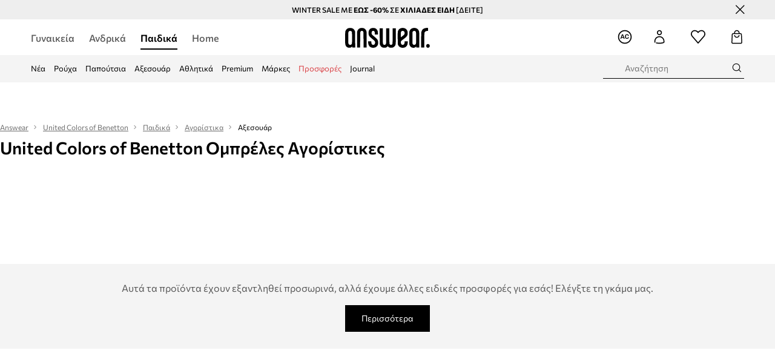

--- FILE ---
content_type: text/html; charset=utf-8
request_url: https://answear.gr/m/united-colors-of-benetton/paidika/agoristika/axesouar/ompreles
body_size: 59618
content:
<!DOCTYPE html><html lang="el" translate="no"><style type="text/css" data-used-styles="_unmatched">main { position: relative;background: #fff;padding: 30px 0;min-height: 60vh;margin: 0 auto; }@media (min-width: 48rem) {main { min-height: 100%; }}main:empty { min-height: 100vh; }@-webkit-keyframes clockwise {
  0% {
    -webkit-transform: rotate(0deg);
            transform: rotate(0deg); }
  100% {
    -webkit-transform: rotate(360deg);
            transform: rotate(360deg); } }@keyframes clockwise {
  0% {
    -webkit-transform: rotate(0deg);
            transform: rotate(0deg); }
  100% {
    -webkit-transform: rotate(360deg);
            transform: rotate(360deg); } }@-webkit-keyframes donut-rotate {
  0% {
    -webkit-transform: rotate(0);
            transform: rotate(0); }
  50% {
    -webkit-transform: rotate(-140deg);
            transform: rotate(-140deg); }
  100% {
    -webkit-transform: rotate(0);
            transform: rotate(0); } }@keyframes donut-rotate {
  0% {
    -webkit-transform: rotate(0);
            transform: rotate(0); }
  50% {
    -webkit-transform: rotate(-140deg);
            transform: rotate(-140deg); }
  100% {
    -webkit-transform: rotate(0);
            transform: rotate(0); } }@keyframes MobileAppPromotionWidget__fadeIn__wpIFZ{from{opacity:0;transform:translateY(10px)}to{opacity:1;transform:translateY(0)}}@keyframes Router__loading__h9ThG{to{opacity:0}}@keyframes Router__loadingTopBar__diOn7{to{width:100vw}}@keyframes NewLoader__rotation__2nGha{0%{transform:rotate(0deg)}100%{transform:rotate(360deg)}}@-moz-document url-prefix(){.FullCart__backBox__w8XCF:before{display:inline-block}}h1,h2,h3 { font-weight: 600;color: #000; }h1 { font-size: 1.25rem; }@media (min-width: 75rem) {h1 { font-size: 1.5rem; }}h2 { font-size: 1.125rem; }@media (min-width: 75rem) {h2 { font-size: 1.25rem; }}h3 { font-size: 1.125rem; }@media (min-width: 75rem) {h3 { font-size: 1.25rem; }}h4,h5,h6 { margin: 0;font-weight: 600; }h4 { font-size: 1rem;color: #000; }@media (min-width: 75rem) {h4 { font-size: 1.125rem; }}h5 { font-size: .875rem;color: #000; }@media (min-width: 75rem) {h5 { font-size: 1rem; }}h6 { font-size: .875rem;color: #000; }@keyframes BannerAreaSlider__progressBar__npSIo{0%{width:0}25%{width:25%}50%{width:50%}75%{width:75%}100%{width:100%}}@keyframes CookiesConsentPopUp__cookie-fade-in__4KGhp{from{transform:translateY(100%)}to{transform:translateY(0)}}@-moz-document url-prefix(){.FullCart__backBox__emCLZ:before{display:inline-block}}@keyframes PageRowsTemplate__progressBar__eL6nD{0%{width:0}25%{width:25%}50%{width:50%}75%{width:75%}100%{width:100%}}@keyframes PageRowsTemplate__progressBar__eL6nD{0%{width:0}25%{width:25%}50%{width:50%}75%{width:75%}100%{width:100%}}</style><head><meta charSet="utf-8"/><meta name="viewport" content="width=device-width, initial-scale=1, shrink-to-fit=no"/><link rel="preload" as="image" href="https://cdn.ans-media.com/assets/front/multi/static/images/logoAnswear.svg?v=2" crossorigin=""/><link rel="preload" as="image" href="https://img2.ans-media.com/cp/cms/product-brand/slider/1071-719-61f2a39da5ac51.81791260"/><link rel="preload" as="image" href="https://img2.ans-media.com/cp/cms/product-brand/slider/1071-1479-652e8a9f68b234.90279103"/><meta property="al:web:should_fallback" content="false"/><meta property="al:android:package" content="com.answear.app.new"/><meta property="al:android:app_name" content="Answear"/><meta property="al:ios:url" content="answear://applinks"/><meta property="al:ios:app_store_id" content="1500890927"/><meta property="al:ios:app_name" content="Answear"/><meta property="og:type" content="website"/><link rel="apple-touch-icon" sizes="57x57" href="/ans/apple-icon-57x57.png"/><link rel="apple-touch-icon" sizes="60x60" href="/ans/apple-icon-60x60.png"/><link rel="apple-touch-icon" sizes="72x72" href="/ans/apple-icon-72x72.png"/><link rel="apple-touch-icon" sizes="76x76" href="/ans/apple-icon-76x76.png"/><link rel="apple-touch-icon" sizes="114x114" href="/ans/apple-icon-114x114.png"/><link rel="apple-touch-icon" sizes="120x120" href="/ans/apple-icon-120x120.png"/><link rel="apple-touch-icon" sizes="144x144" href="/ans/apple-icon-144x144.png"/><link rel="apple-touch-icon" sizes="152x152" href="/ans/apple-icon-152x152.png"/><link rel="apple-touch-icon" sizes="180x180" href="/ans/apple-icon-180x180.png"/><link rel="icon" type="image/png" sizes="192x192" href="/ans/android-icon-192x192.png"/><link rel="icon" type="image/png" sizes="32x32" href="/ans/favicon-32x32.png"/><link rel="icon" type="image/png" sizes="96x96" href="/ans/favicon-96x96.png"/><link rel="icon" type="image/png" sizes="16x16" href="/ans/favicon-16x16.png"/><link rel="manifest" href="/ans/manifest.json"/><meta name="msapplication-TileColor" content="#ffffff"/><meta name="msapplication-TileImage" content="/ans/ms-icon-144x144.png"/><meta name="theme-color" content="#ffffff"/><link rel="preconnect" href="https://answear.gr" crossorigin="anonymous"/><link rel="preconnect" href="https://img2.ans-media.com" crossorigin="use-credentials"/><link rel="preconnect" href="https://www.googletagmanager.com"/><link rel="preconnect" href="https://analytics.answear.gr"/><link rel="preconnect" href="https://cdn.luigisbox.tech"/><meta name="google-site-verification" content="1kki7zlR7sM0p7lcvVN0JuM1cuwIj9B-X4UHV-S29MQ"/><link rel="alternate" href="https://answear.sk/m/united-colors-of-benetton" hrefLang="sk-sk" data-react-helmet="true"/><link rel="alternate" href="https://answear.ro/m/united-colors-of-benetton" hrefLang="ro-ro" data-react-helmet="true"/><link rel="alternate" href="https://answear.cz/m/united-colors-of-benetton" hrefLang="cs-cz" data-react-helmet="true"/><link rel="alternate" href="https://answear.bg/m/united-colors-of-benetton" hrefLang="bg-bg" data-react-helmet="true"/><link rel="alternate" href="https://answear.hu/m/united-colors-of-benetton" hrefLang="hu-hu" data-react-helmet="true"/><link rel="alternate" href="https://answear.ua/m/united-colors-of-benetton" hrefLang="uk-ua" data-react-helmet="true"/><link rel="alternate" href="https://answear.ua/ru/m/united-colors-of-benetton" hrefLang="ru-ua" data-react-helmet="true"/><link rel="alternate" href="https://answear.com/m/united-colors-of-benetton" hrefLang="pl-pl" data-react-helmet="true"/><link rel="alternate" href="https://answear.gr/m/united-colors-of-benetton" hrefLang="el-gr" data-react-helmet="true"/><link rel="alternate" href="https://answear.hr/m/united-colors-of-benetton" hrefLang="hr-hr" data-react-helmet="true"/><link rel="alternate" href="https://answear.com.cy/m/united-colors-of-benetton" hrefLang="el-cy" data-react-helmet="true"/><link rel="alternate" href="https://answear.si/m/united-colors-of-benetton" hrefLang="sl-si" data-react-helmet="true"/><link rel="alternate" href="https://answear.it/m/united-colors-of-benetton" hrefLang="it-it" data-react-helmet="true"/><title>United Colors of Benetton Ομπρέλες Αγορίστικες | ANSWEAR.gr</title><meta property="og:title" content="United Colors of Benetton Ομπρέλες Αγορίστικες | ANSWEAR.gr"/><meta name="description" content="Ανακαλύψτε Ομπρέλες Αγορίστικες United Colors of Benetton στο Answear.gr! Άμεση κι ασφαλής αποστολή, δωρεάν παράδοση και επιστροφή για αγορές άνω των 60€."/><meta name="robots" content="all"/><meta property="og:image" content="https://cdn.ans-media.com/assets/front/multi/static/images/logo_share.ans.png"/><base href="https://answear.gr"/><script>window.config = {"ENABLE_COMPILER":false,"APP_VERSION":"16.18.4","APP_NAME":"front-ans","LOCALE":"el_GR","SHOP_ID":"GR","BASENAME":"","OTHER_SUPPORTED_LOCALES":"{\"locales\": []}","IMG_APP_URL":"https://img2.ans-media.com","VIDEO_APP_URL":"https://img2.ans-media.com","STORAGE_APP_URL":"https://cdn.ans-media.com/assets/front","API_URL":"https://answear.gr","LUIGIS_API_URL":"https://live.luigisbox.tech","LUIGIS_CDN_URL":"https://cdn.luigisbox.tech","GTM_ID":"GTM-5DVT3PF","GTM_SRC":"https://analytics.answear.gr","HEUREKA_BADGE_ENABLED":false,"HEUREKA_SCRIPT_ENABLED":false,"NEW_PRODUCT_CARD_ENABLED":false,"NEW_PRODUCT_CARD_DESCRIPTION_ENABLED":false,"ADDITIONAL_INFO_ON_PRODUCT_CARD_ENABLED":false,"ACCOUNT_DELIVERY_ADDRESSES_ENABLED":true,"INTERNAL_SIMILAR_PRODUCTS_ENABLED":true,"AVAILABLE_MARKET_LANGUAGES":"[{\"id\":1,\"lang\":\"bg_BG\",\"label\":\"BG\",\"url\":\"https://answear.bg/\"},{\"id\":2,\"lang\":\"el_CY\",\"label\":\"CY\",\"url\":\"https://answear.com.cy/\"},{\"id\":3,\"lang\":\"cs_CZ\",\"label\":\"CZ\",\"url\":\"https://answear.cz/\"},{\"id\":4,\"lang\":\"el_GR\",\"label\":\"GR\",\"url\":\"https://answear.gr/\"},{\"id\":5,\"lang\":\"hr_HR\",\"label\":\"HR\",\"url\":\"https://answear.hr/\"},{\"id\":6,\"lang\":\"hu_HU\",\"label\":\"HU\",\"url\":\"https://answear.hu/\"},{\"id\":7,\"lang\":\"it_IT\",\"label\":\"IT\",\"url\":\"https://answear.it/\"},{\"id\":8,\"lang\":\"pl_PL\",\"label\":\"PL\",\"url\":\"https://answear.com/\"},{\"id\":9,\"lang\":\"ro_RO\",\"label\":\"RO\",\"url\":\"https://answear.ro/\"},{\"id\":10,\"lang\":\"sl_SI\",\"label\":\"SI\",\"url\":\"https://answear.si/\"},{\"id\":11,\"lang\":\"sk_SK\",\"label\":\"SK\",\"url\":\"https://answear.sk/\"},{\"id\":12,\"lang\":\"uk_UA\",\"label\":\"UA\",\"url\":\"https://answear.ua/\"},{\"id\":13,\"lang\":\"ru_UA\",\"label\":\"UA(RU)\",\"url\":\"https://answear.ua/ru\"}]","PROGRESS_BAR_INDICATOR_ENABLED":true,"AC_HISTORY_ENABLED":true,"AC_ENABLED":true,"LUIGIS_SCRIPT_ENABLED":true,"SHOW_DUTY_INFO":false,"SHOW_PRODUCT_CARD_DETAILS_ATTRIBUTES":false,"MPULSE_SCRIPT_API_KEY":"","MPULSE_DATALAYER_ENABLED":true,"LUIGIS_TRACKER_ID":"{\"el_GR\": \"104894-247999\"}","TRUST_MATE_SCRIPT_ID":"{\"el_GR\": \"33e36249-bd78-4ee6-9673-208b48d5d47e\"}","OMIT_LANGUAGES":"[]","ANIMATED_LOGO":false,"LOGO_URL":"/","SITEMAP_LINK_ENABLED":true,"OUTFITS_ENABLED":true,"EXTRA_META_TAG":true,"NEWSLETTER_POPUP_MIN_ROUTES_VISITED":2,"SALOON_LOCALIZATION_ENABLED":true,"SALOON_AVAILABILITY_CHECKER_ENABLED":false,"COOKIES_MANDATORY_BUTTON_ON_POPUP_ENABLED":true,"APP_WIDGET_ENABLED":true,"INSIGHT_APP_SEC_VALIDATION_CONTENT":"","SEND_ADDITIONAL_X_JWT_TOKEN":false,"ONE_PAGE_CHECKOUT_COUNTRY_SELECT_ENABLED":false,"ACCOUNT_QR_CODE_ENABLED":false,"IS_IMAGE_SUFFIX_DISABLED":true,"PRICE_GUIDE_LINK_ENABLED":false,"BRAZE_API_KEY":"a49ff0fd-93c9-48c5-a0e1-2b7bba395185","BRAZE_BASE_URL":"sdk.fra-02.braze.eu","BRAZE_CONTENT_CARDS_ENABLED":true,"CHATBOT_DIXA_MESSENGER_TOKEN":"b79524d7e65a4a06bc421a426234a397","CI":false,"NODE_ENV":"production","NODE_PATH":"","PUBLIC_URL":"","ASSETS_URL":"https://cdn.ans-media.com/assets/front/multi","ENABLE_TEST_UTILS":true,"REMOVE_SOURCEMAPS_AFTER_BUILD":false,"GENERATE_SOURCEMAP":false,"BUILD_SPEED_MEASURE_SSR":false,"BUILD_SPEED_MEASURE_CLIENT":false,"NEW_WEBPACK_LOADERS":false,"ENVIRONMENT":"production","SENTRY_ENABLED":true,"SENTRY_DSN":"https://13977845708ab41dd48a1a6388cd82e6@sentry.softwear.co/3","SENTRY_SSR_DNS":"https://13977845708ab41dd48a1a6388cd82e6@sentry.softwear.co/3","SENTRY_PERFORMANCE_ENABLED":false,"SENTRY_CLIENT_SAMPLE_RATE":"1","SENTRY_SERVER_SAMPLE_RATE":"1","SENTRY_PERFORMANCE_SAMPLE_RATE":"0.01","SENTRY_REPLAY_ENABLED":false,"SENTRY_REPLAY_SAMPLE_RATE":0,"SENTRY_REPLAY_ERROR_SAMPLE_RATE":1,"SENTRY_SERVER_PROFILING_SAMPLE_RATE":0.1,"SENTRY_SERVER_JS_PROFILING_ENABLED":false,"SENTRY_BROWSER_PROFILING_ENABLED":false,"SENTRY_BROWSER_PROFILING_SAMPLE_RATE":0.1,"SENTRY_SOURCEMAPS_AUTH_TOKEN":"","SENTRY_TESTS_URLS_ENABLED":false,"SSR_REQUEST_THROTTLE_MIN":"0.2","SSR_QUEUE_LIMIT":"12","SSR_MEM_CLEAN_TIME":"10000","SSR_HTTP_TIMEOUT":"7000","SSR_FETCH_ASYNC_TIMEOUT":"9000","SSR_EXPRESS_TIMEOUT":"10000","SSR_FILTER_CONSOLE":false,"SSR_SKIP_RENDERING_RESTRICTED_PAGES":true,"SSR_RELOAD_BUNDLES_ON_REQUEST":false,"SSR_ENABLE_COMPRESSION":false,"SSR_HTTP_ERROR_CODE":500,"SSR_API_PROXY_URL":"","SSR_SIMPLE_LOGGER":false,"SSR_DISABLE_ADDITIONAL_CATEGORIES_RENDER_FOR_CRAWLER":false,"SSR_CACHE_HEADERS":false,"LUIGIS_WISHLIST_RECOMMENDATION_TYPE":"NONE","LUIGIS_CART_RECOMMENDATION_TYPE":"basket","LUIGIS_PRODUCT_PAGE_RECOMMENDATION_TYPE":"last_seen","LUIGIS_RECOMMENDATION_USER_GROUP_TYPE":"employeeEcom","LUIGIS_RECOMMENDATION_USER_GROUP_TYPES":"[]","LUIGIS_RECOMMENDATION_CLIPBOARD_BOTTOM_POSITION":false,"BUNDLE_ANALYZER_ENABLED":false,"WDYR_ENABLED":false,"SSR_LOG_REQUESTS":false,"SSR_SERVER_STATIC_FILES":false,"REPORT_WEB_VITALS":false,"CWV_REPORTER_URL":"","CWV_REPORTER_SECRET":"","CWV_REPORTER_MIN_CLS":0.03,"OSM_DEFAULT_LOCATION_LAT":"37.983810","OSM_DEFAULT_LOCATION_LONG":"23.727539","OSM_DEFAULT_ZOOM":"15","OSM_MIN_ZOOM":3,"OSM_SEARCH_LANG":"GR","OSM_MEDICINE_PICKUP_POINT_DEFAULT_ZOOM":11,"RECAPTCHA_KEY":"6LdcI8QlAAAAAHgKSqSi9VsXczBcKr5E-E_GMET-","ENABLED_REDUX_DEVTOOLS":false,"TRACKING_IMAGE_ENABLED":false,"DISABLE_AXIOS_CACHE_FOR_ACCEPTANCE_TESTS":false,"TANSTACK_QUERY_DEVTOOLS_ENABLED":false,"GOOGLE_PLAY_FOOTER_URL":"https://play.google.com/store/apps/details?id=com.answear.app.new&referrer=utm_source%3Dgr_www%26utm_medium%3Dfooter%26anid%3Dadmob","GOOGLE_PLAY_MOBILE_WIDGET_URL":"https://play.google.com/store/apps/details?id=com.answear.app.new&referrer=utm_source%3Dgr_www%26utm_medium%3Dheader%26anid%3Dadmob","APP_STORE_FOOTER_URL":"https://apps.apple.com/us/app/answear-fashion-store/id1500890927","APP_STORE_MOBILE_WIDGET_URL":"https://apps.apple.com/us/app/answear-fashion-store/id1500890927","MED_GOOGLE_PLAY_FOOTER_URL":"","MED_APP_STORE_FOOTER_URL":"","MOBILE_APP_PROMOTION_WIDGET_URL":"","REFRESH_COOKIES_CONSENT_DATE":"","PAYMENT_ENV":"PRODUCTION","APPLE_PAY_MERCHANT_ID":"","GOOGLE_PAY_MERCHANT_ID":"BCR2DN4TY3QPXB26","EXCHANGE_CURRENCY":"","EXCHANGE_CURRENCY_LABEL":"","ANS_API_PATTERN":"","MED_API_PATTERN":"","PRM_API_PATTERN":"","RLS_API_PATTERN":"","LOCAL_DEVELOPMENT":false,"LANG":"el_GR"}</script><style>@font-face {
    font-family: 'Commissioner';
    font-style: normal;
    font-weight: 700;
    font-display: swap;
    src: url('https://cdn.ans-media.com/assets/front/fonts/Commissioner-Bold.woff2') format('woff2');
}
@font-face {
    font-family: 'Commissioner';
    font-style: normal;
    font-weight: 600;
    font-display: swap;
    src: url('https://cdn.ans-media.com/assets/front/fonts/Commissioner-SemiBold.woff2') format('woff2');
}
@font-face {
    font-family: 'Commissioner';
    font-style: normal;
    font-weight: 500;
    font-display: swap;
    src: url('https://cdn.ans-media.com/assets/front/fonts/Commissioner-Medium.woff2') format('woff2');
}
@font-face {
    font-family: 'Commissioner';
    font-style: normal;
    font-weight: 400;
    font-display: swap;
    src: url('https://cdn.ans-media.com/assets/front/fonts/Commissioner-Regular.woff2') format('woff2');
}</style><script type="text/javascript">
    if ('serviceWorker' in navigator) {
      navigator.serviceWorker.register('/service-worker.js');
    }
  </script><link as="style" rel="stylesheet" href="https://cdn.ans-media.com/assets/front/multi/static/css/answear-16.18.4-v3.css" integrity="sha256-KwbbUQyFwZeHR5DWkExtgw1FHZk9O5JdIHTM4v8BwmY= sha384-W/W0GkvbTw+r5S2P+92vYdq5czICv3uEQlo3qM2zR/B4VVSagC8yYIVYh4FVq/y+ sha512-4j311qGrRxrglomiVnLrVoxCk7nhBwPxUS9nAdClvWExeXd+KevyNDlZHYScqqE97JqBe52Um5iFihrFjQNwEQ==" crossorigin="anonymous"/><style type="text/css" data-used-styles="20311.175466ba3ac2a85cd163-v3.css,50931.2468f2e64e0ca8e32783-v3.css,PromotionTopBar.5185bc3044192cbf62af-v3.css">.Topbar__topBar__YRE7F { display: flex;position: relative;justify-content: center;align-self: center;align-items: center; }.Topbar__topBarContent__0tL7K { display: flex;flex-direction: row;align-items: center;justify-content: center;width: 100%;padding: 6px 15px; }@media (min-width: 75rem) {.Topbar__topBarContent__0tL7K { padding: 0 15px; }}.Topbar__topBarContentItem__OqRql { display: flex;flex-direction: row;justify-content: center;align-items: center;transition: none;text-decoration: none; }.Topbar__topBarContentItem__OqRql:first-child { justify-content: flex-start; }.Topbar__topBarContentItem__OqRql:last-child { justify-content: flex-end; }.TopBarStyles__topBar__b7R2H { background: #000;height: 44px; }@media (min-width: 75rem) {.TopBarStyles__topBar__b7R2H { height: 32px; }}.TopBarStyles__topBarLabel__WakEI { font-size: .75rem;font-weight: 400;color: #fff;line-height: 1.25rem; }@media (min-width: 75rem) {.TopBarStyles__topBarLabel__WakEI { font-size: .6875rem; }.TopBarStyles__topBarItem__qMbUX { margin: 0 32px; }}.TopBarStyles__promotionWrapper__sBpgp { height: 44px; }@media (min-width: 75rem) {.TopBarStyles__promotionWrapper__sBpgp { height: 32px; }}.TopBarStyles__promotionTitle__bPrif { font-size: .6875rem;font-weight: 500; }@media (min-width: 75rem) {.TopBarStyles__promotionTitle__bPrif { font-size: .75rem; }}.PromotionTopBar__promotion__CO\+wd { position: absolute;width: 100%;top: 0; }.PromotionTopBar__promotionWrapper__stz5Z { position: relative;display: flex; }.PromotionTopBar__promotionTitle__4oskB { line-height: 1.25rem;display: flex;flex: 1;justify-content: flex-start;align-items: center; }.PromotionTopBar__promotionTitle__4oskB a { text-decoration: none; }@media (min-width: 75rem) {.PromotionTopBar__promotionTitle__4oskB { justify-content: center; }}</style><script>window.__PRELOADED_STATE__ = {"appConfig":{"mobile":{"isInMobileView":false,"isInTabletView":false,"isMobileDevice":false,"isAndroidDevice":false,"isIOSDevice":false},"layoutConfig":{"layoutType":1},"seo":{"title":"United Colors of Benetton Ομπρέλες Αγορίστικες | ANSWEAR.gr","description":"Ανακαλύψτε Ομπρέλες Αγορίστικες United Colors of Benetton στο Answear.gr! Άμεση κι ασφαλής αποστολή, δωρεάν παράδοση και επιστροφή για αγορές άνω των 60€.","noindex":false,"header":"United Colors of Benetton Ομπρέλες Αγορίστικες","prevLink":"","nextLink":""},"topBanner":{"isVisible":false},"customNotifications":{"main_product_list":[],"cart":[{"title":"WINTER SALE ΕΩΣ -60% ΣΕ ΧΙΛΙΑΔΕΣ ΕΙΔΗ  [ΔΕΙΤΕ]","background":"#ffcd00","url":"https://answear.gr/s/winter-sale","urlTargetBlank":true}],"contact_site":[],"help_site":[],"login_checkout":[],"login_account":[]},"appSetup":{"appSetupCompleted":true,"isCrawlerBot":true,"hasAcceptedAllCookies":false,"hasCookiePopUpOpened":false,"shouldShowCookieBar":false,"appLocationOrigin":"https://answear.gr","appLocationPathname":"/m/united-colors-of-benetton/paidika/agoristika/axesouar/ompreles","appLocationQueryParams":{},"selectedHomepage":"CHILD","shouldShowAppWidget":true,"shouldShowPromotionBar":true,"rehydrated":false},"appUserAgent":{"isSafariBrowser":false},"responseState":{"isResponseSuccess":true,"serverHttpStatus":null,"redirectUrl":null},"global":{"scrolledBottom":false,"themeName":null}},"products":{"ware":{"list":[],"filters":[],"pagingInit":true,"isLoading":false,"isSingleColumnView":false,"searchPerformed":false,"totalCount":0,"areFavouritesProcessing":false,"pseudocategory":null,"seoCmsPage":null,"popularBrands":null,"productBrand":{"url":"/m/united-colors-of-benetton","name":"United Colors of Benetton","canonical":null,"description":"<p>Η United Colors of Benetton είναι μια αναγνωρίσιμη μάρκα ρούχων σε όλο τον κόσμο, χάρη στις πολύχρωμες συλλογές και τις καμπάνιες της που θέτουν σημαντικά κοινωνικά ζητήματα. Η ιταλική μάρκα φημίζεται για τα πολύχρωμα σχέδια, την καλή ποιότητα, τη βιώσιμη παραγωγή και τη δέσμευσή της για την προστασία του περιβάλλοντος.</p>","premiumBrand":false,"scrollerVisibility":true,"path":"cp/cms/product-brand/1071-630c836893d842.69636503","seoDescription":"","sliderImages":[{"imagePath":"cp/cms/product-brand/slider/1071-719-61f2a39da5ac51.81791260","position":1,"description":""},{"imagePath":"cp/cms/product-brand/slider/1071-1479-652e8a9f68b234.90279103","position":2,"description":""}],"brandPage":null},"numberOfItem":0,"seoMetaTags":{"title":"United Colors of Benetton Ομπρέλες Αγορίστικες | ANSWEAR.gr","description":"Ανακαλύψτε Ομπρέλες Αγορίστικες United Colors of Benetton στο Answear.gr! Άμεση κι ασφαλής αποστολή, δωρεάν παράδοση και επιστροφή για αγορές άνω των 60€.","header":"United Colors of Benetton Ομπρέλες Αγορίστικες","noindex":false},"subcategoriesTree":{"items":[{"id":2,"name":"Γυναικεία","slug":"gunaikeia","children":[{"id":8,"name":"Ρούχα","slug":"gunaikeia/rouha","children":[{"id":61,"name":"Εσώρουχα","slug":"gunaikeia/rouha/esorouha","children":[{"id":194,"name":"Μπουρνούζια","slug":"gunaikeia/rouha/esorouha/mpournouzia","children":[],"selected":false},{"id":153,"name":"Πιτζάμα","slug":"gunaikeia/rouha/esorouha/pitzama","children":[],"selected":false},{"id":142,"name":"Σλιπ","slug":"gunaikeia/rouha/esorouha/slip","children":[],"selected":false},{"id":62,"name":"Σουτιέν","slug":"gunaikeia/rouha/esorouha/soutien","children":[],"selected":false},{"id":310,"name":"Κορμάκια","slug":"gunaikeia/rouha/esorouha/kormakia","children":[],"selected":false}],"selected":false},{"id":609,"name":"Κάλτσες","slug":"gunaikeia/rouha/kaltses","children":[{"id":610,"name":"Κάλτσες","slug":"gunaikeia/rouha/kaltses/kaltses","children":[],"selected":false}],"selected":false},{"id":359,"name":"Μαγιό","slug":"gunaikeia/rouha/magio","children":[{"id":361,"name":"Μπικίνι","slug":"gunaikeia/rouha/magio/mpikini","children":[],"selected":false},{"id":360,"name":"Ολόσωμα","slug":"gunaikeia/rouha/magio/olosoma","children":[],"selected":false}],"selected":false},{"id":611,"name":"Μπλούζες και πουκάμισα","slug":"gunaikeia/rouha/mplouzes-kai-poukamisa","children":[{"id":612,"name":"Μπλούζες","slug":"gunaikeia/rouha/mplouzes-kai-poukamisa/mplouzes","children":[],"selected":false},{"id":613,"name":"Πουκάμισα","slug":"gunaikeia/rouha/mplouzes-kai-poukamisa/poukamisa","children":[],"selected":false}],"selected":false},{"id":30,"name":"Μπουφάν","slug":"gunaikeia/rouha/mpouphan","children":[{"id":68,"name":"Γιλέκα","slug":"gunaikeia/rouha/mpouphan/gileka","children":[],"selected":false},{"id":32,"name":"Κοντά μπουφάν","slug":"gunaikeia/rouha/mpouphan/konta-mpouphan","children":[],"selected":false},{"id":66,"name":"Μακριά μπουφάν","slug":"gunaikeia/rouha/mpouphan/makria-mpouphan","children":[],"selected":false}],"selected":false},{"id":42,"name":"Ολόσωμες φόρμες","slug":"gunaikeia/rouha/olosomes-phormes","children":[{"id":43,"name":"Ολόσωμες φόρμες","slug":"gunaikeia/rouha/olosomes-phormes/olosomes-phormes","children":[],"selected":false}],"selected":false},{"id":397,"name":"Παντελόνια και κολάν","slug":"gunaikeia/rouha/pantelonia-kai-kolan","children":[{"id":463,"name":"Κολάν","slug":"gunaikeia/rouha/pantelonia-kai-kolan/kolan","children":[],"selected":false},{"id":461,"name":"Παντελόνια φόρμας","slug":"gunaikeia/rouha/pantelonia-kai-kolan/pantelonia-phormas","children":[],"selected":false},{"id":462,"name":"Υφασμάτινα","slug":"gunaikeia/rouha/pantelonia-kai-kolan/uphasmatina","children":[],"selected":false}],"selected":false},{"id":44,"name":"Πουλόβερ","slug":"gunaikeia/rouha/poulober","children":[{"id":558,"name":"Πόντσο","slug":"gunaikeia/rouha/poulober/pontso","children":[],"selected":false},{"id":58,"name":"Με φερμουάρ","slug":"gunaikeia/rouha/poulober/me-phermouar","children":[],"selected":false},{"id":45,"name":"Χωρίς φερμουάρ","slug":"gunaikeia/rouha/poulober/horis-phermouar","children":[],"selected":false}],"selected":false},{"id":548,"name":"Σακάκια και γιλέκα","slug":"gunaikeia/rouha/sakakia-kai-gileka","children":[{"id":550,"name":"Γιλέκα","slug":"gunaikeia/rouha/sakakia-kai-gileka/gileka","children":[],"selected":false},{"id":549,"name":"Σακάκια","slug":"gunaikeia/rouha/sakakia-kai-gileka/sakakia","children":[],"selected":false}],"selected":false},{"id":559,"name":"Σορτς","slug":"gunaikeia/rouha/sorts","children":[{"id":560,"name":"Σορτς","slug":"gunaikeia/rouha/sorts/sorts","children":[],"selected":false}],"selected":false},{"id":19,"name":"Τζιν","slug":"gunaikeia/rouha/tzin","children":[{"id":512,"name":"Slim","slug":"gunaikeia/rouha/tzin/slim","children":[],"selected":false},{"id":513,"name":"Straight και regular","slug":"gunaikeia/rouha/tzin/straight-kai-regular","children":[],"selected":false},{"id":514,"name":"Relaxed","slug":"gunaikeia/rouha/tzin/relaxed","children":[],"selected":false},{"id":515,"name":"Καμπάνες","slug":"gunaikeia/rouha/tzin/kampanes","children":[],"selected":false},{"id":1240,"name":"Skinny","slug":"gunaikeia/rouha/tzin/skinny","children":[],"selected":false},{"id":1246,"name":"Wide leg","slug":"gunaikeia/rouha/tzin/wide-leg","children":[],"selected":false}],"selected":false},{"id":372,"name":"Τοπ και μπλουζάκια","slug":"gunaikeia/rouha/top-kai-mplouzakia","children":[{"id":1235,"name":"Πόλο μπλουζάκια","slug":"gunaikeia/rouha/top-kai-mplouzakia/polo-mplouzakia","children":[],"selected":false},{"id":374,"name":"Αμάνικο","slug":"gunaikeia/rouha/top-kai-mplouzakia/amaniko","children":[],"selected":false},{"id":375,"name":"Κοντομάνικο","slug":"gunaikeia/rouha/top-kai-mplouzakia/kontomaniko","children":[],"selected":false},{"id":373,"name":"Μακρυμάνικο","slug":"gunaikeia/rouha/top-kai-mplouzakia/makrumaniko","children":[],"selected":false}],"selected":false},{"id":582,"name":"Φορέματα","slug":"gunaikeia/rouha/phoremata","children":[{"id":583,"name":"Φορέματα","slug":"gunaikeia/rouha/phoremata/phoremata","children":[],"selected":false}],"selected":false},{"id":1216,"name":"Παλτό","slug":"gunaikeia/rouha/palto","children":[{"id":1217,"name":"Παλτά","slug":"gunaikeia/rouha/palto/palta","children":[],"selected":false}],"selected":false},{"id":556,"name":"Φούστες","slug":"gunaikeia/rouha/phoustes","children":[{"id":557,"name":"Φούστες","slug":"gunaikeia/rouha/phoustes/phoustes","children":[],"selected":false}],"selected":false},{"id":9,"name":"Φούτερ","slug":"gunaikeia/rouha/phouter","children":[{"id":10,"name":"Με φερμουάρ","slug":"gunaikeia/rouha/phouter/me-phermouar","children":[],"selected":false},{"id":47,"name":"Χωρίς φερμουάρ","slug":"gunaikeia/rouha/phouter/horis-phermouar","children":[],"selected":false}],"selected":false}],"selected":false},{"id":3,"name":"Αξεσουάρ","slug":"gunaikeia/axesouar","children":[{"id":76,"name":"Γάντια","slug":"gunaikeia/axesouar/gantia","children":[{"id":77,"name":"Γάντια","slug":"gunaikeia/axesouar/gantia/gantia","children":[],"selected":false}],"selected":false},{"id":34,"name":"Ζώνες","slug":"gunaikeia/axesouar/zones","children":[{"id":35,"name":"Ζώνες","slug":"gunaikeia/axesouar/zones/zones","children":[],"selected":false}],"selected":false},{"id":17,"name":"Κασκόλ και φουλάρια","slug":"gunaikeia/axesouar/kaskol-kai-phoularia","children":[{"id":136,"name":"Κασκόλ","slug":"gunaikeia/axesouar/kaskol-kai-phoularia/kaskol","children":[],"selected":false},{"id":83,"name":"Περιλαίμια","slug":"gunaikeia/axesouar/kaskol-kai-phoularia/perilaimia","children":[],"selected":false}],"selected":false},{"id":52,"name":"Πορτοφόλια","slug":"gunaikeia/axesouar/portopholia","children":[{"id":53,"name":"Πορτοφόλια","slug":"gunaikeia/axesouar/portopholia/portopholia","children":[],"selected":false}],"selected":false},{"id":28,"name":"Σκουφιά και καπέλα","slug":"gunaikeia/axesouar/skouphia-kai-kapela","children":[{"id":146,"name":"Jockey","slug":"gunaikeia/axesouar/skouphia-kai-kapela/jockey","children":[],"selected":false},{"id":29,"name":"Καπέλα","slug":"gunaikeia/axesouar/skouphia-kai-kapela/kapela","children":[],"selected":false},{"id":127,"name":"Μπερέ","slug":"gunaikeia/axesouar/skouphia-kai-kapela/mpere","children":[],"selected":false},{"id":521,"name":"Σκουφιά","slug":"gunaikeia/axesouar/skouphia-kai-kapela/skouphia","children":[],"selected":false}],"selected":false},{"id":4,"name":"Τσάντες","slug":"gunaikeia/axesouar/tsantes","children":[{"id":455,"name":"Τσάντες shopper και tote","slug":"gunaikeia/axesouar/tsantes/tsantes-shopper-kai-tote","children":[],"selected":false},{"id":457,"name":"Τσάντες χιαστί","slug":"gunaikeia/axesouar/tsantes/tsantes-hiasti","children":[],"selected":false}],"selected":false},{"id":121,"name":"Τσάντες και βαλίτσες","slug":"gunaikeia/axesouar/tsantes-kai-balitses","children":[{"id":141,"name":"Σάκοι","slug":"gunaikeia/axesouar/tsantes-kai-balitses/sakoi","children":[],"selected":false}],"selected":false}],"selected":false}],"selected":false},{"id":11,"name":"Ανδρικά","slug":"andrika","children":[{"id":12,"name":"Ρούχα","slug":"andrika/rouha","children":[{"id":13,"name":"T-shirt και Polo μπλουζάκια","slug":"andrika/rouha/t-shirt-kai-polo-mplouzakia","children":[{"id":46,"name":"Αμάνικο","slug":"andrika/rouha/t-shirt-kai-polo-mplouzakia/amaniko","children":[],"selected":false},{"id":14,"name":"Μακρυμάνικα","slug":"andrika/rouha/t-shirt-kai-polo-mplouzakia/makrumanika","children":[],"selected":false},{"id":23,"name":"Μπλουζάκια","slug":"andrika/rouha/t-shirt-kai-polo-mplouzakia/mplouzakia","children":[],"selected":false},{"id":39,"name":"Πόλο μπλουζάκια","slug":"andrika/rouha/t-shirt-kai-polo-mplouzakia/polo-mplouzakia","children":[],"selected":false}],"selected":false},{"id":183,"name":"Εσώρουχα","slug":"andrika/rouha/esorouha","children":[{"id":443,"name":"Μπόξερ και σλιπ","slug":"andrika/rouha/esorouha/mpoxer-kai-slip","children":[],"selected":false},{"id":196,"name":"Μπουρνούζια","slug":"andrika/rouha/esorouha/mpournouzia","children":[],"selected":false},{"id":184,"name":"Πιζάμα","slug":"andrika/rouha/esorouha/pizama","children":[],"selected":false}],"selected":false},{"id":617,"name":"Κάλτσες","slug":"andrika/rouha/kaltses","children":[{"id":618,"name":"Κάλτσες","slug":"andrika/rouha/kaltses/kaltses","children":[],"selected":false}],"selected":false},{"id":387,"name":"Μαγιό","slug":"andrika/rouha/magio","children":[{"id":391,"name":"Σόρτς","slug":"andrika/rouha/magio/sorts","children":[],"selected":false}],"selected":false},{"id":15,"name":"Μπουφάν","slug":"andrika/rouha/mpouphan","children":[{"id":82,"name":"Γιλέκα","slug":"andrika/rouha/mpouphan/gileka","children":[],"selected":false},{"id":16,"name":"Κοντά μπουφάν","slug":"andrika/rouha/mpouphan/konta-mpouphan","children":[],"selected":false},{"id":33,"name":"Μακριά μπουφάν","slug":"andrika/rouha/mpouphan/makria-mpouphan","children":[],"selected":false}],"selected":false},{"id":393,"name":"Παντελόνια","slug":"andrika/rouha/pantelonia","children":[{"id":464,"name":"Παντελόνια φόρμας","slug":"andrika/rouha/pantelonia/pantelonia-phormas","children":[],"selected":false},{"id":465,"name":"Υφασμάτινα","slug":"andrika/rouha/pantelonia/uphasmatina","children":[],"selected":false}],"selected":false},{"id":564,"name":"Πουκάμισα","slug":"andrika/rouha/poukamisa","children":[{"id":565,"name":"Πουκάμισα","slug":"andrika/rouha/poukamisa/poukamisa","children":[],"selected":false}],"selected":false},{"id":21,"name":"Πουλόβερ","slug":"andrika/rouha/poulober","children":[{"id":73,"name":"Με φερμουάρ","slug":"andrika/rouha/poulober/me-phermouar","children":[],"selected":false},{"id":22,"name":"Χωρίς φερμουάρ","slug":"andrika/rouha/poulober/horis-phermouar","children":[],"selected":false}],"selected":false},{"id":50,"name":"Σακάκια","slug":"andrika/rouha/sakakia","children":[{"id":51,"name":"Σακάκια","slug":"andrika/rouha/sakakia/sakakia","children":[],"selected":false}],"selected":false},{"id":566,"name":"Σορτς","slug":"andrika/rouha/sorts","children":[{"id":567,"name":"Σορτς","slug":"andrika/rouha/sorts/sorts","children":[],"selected":false}],"selected":false},{"id":40,"name":"Τζιν","slug":"andrika/rouha/tzin","children":[{"id":563,"name":"Relaxed","slug":"andrika/rouha/tzin/relaxed","children":[],"selected":false},{"id":562,"name":"Straight και regular","slug":"andrika/rouha/tzin/straight-kai-regular","children":[],"selected":false}],"selected":false},{"id":25,"name":"Φούτερ","slug":"andrika/rouha/phouter","children":[{"id":26,"name":"Με φερμουάρ","slug":"andrika/rouha/phouter/me-phermouar","children":[],"selected":false},{"id":27,"name":"Χωρίς φερμουάρ","slug":"andrika/rouha/phouter/horis-phermouar","children":[],"selected":false}],"selected":false},{"id":1218,"name":"Παλτό","slug":"andrika/rouha/palto","children":[{"id":1219,"name":"Παλτά","slug":"andrika/rouha/palto/palta","children":[],"selected":false}],"selected":false}],"selected":false},{"id":36,"name":"Αξεσουάρ","slug":"andrika/axesouar","children":[{"id":78,"name":"Γάντια","slug":"andrika/axesouar/gantia","children":[{"id":79,"name":"Γάντια","slug":"andrika/axesouar/gantia/gantia","children":[],"selected":false}],"selected":false},{"id":37,"name":"Ζώνες","slug":"andrika/axesouar/zones","children":[{"id":38,"name":"Ζώνες","slug":"andrika/axesouar/zones/zones","children":[],"selected":false}],"selected":false},{"id":56,"name":"Κασκόλ και φουλάρια","slug":"andrika/axesouar/kaskol-kai-phoularia","children":[{"id":80,"name":"Κασκόλ","slug":"andrika/axesouar/kaskol-kai-phoularia/kaskol","children":[],"selected":false},{"id":84,"name":"Περιλαίμια","slug":"andrika/axesouar/kaskol-kai-phoularia/perilaimia","children":[],"selected":false}],"selected":false},{"id":59,"name":"Σακίδια πλάτης","slug":"andrika/axesouar/sakidia-platis","children":[{"id":60,"name":"Σακίδια πλάτης","slug":"andrika/axesouar/sakidia-platis/sakidia-platis","children":[],"selected":false}],"selected":false},{"id":48,"name":"Σκουφιά και καπέλα","slug":"andrika/axesouar/skouphia-kai-kapela","children":[{"id":81,"name":"Jockey","slug":"andrika/axesouar/skouphia-kai-kapela/jockey","children":[],"selected":false},{"id":49,"name":"Καπέλα","slug":"andrika/axesouar/skouphia-kai-kapela/kapela","children":[],"selected":false},{"id":126,"name":"Μπερέ","slug":"andrika/axesouar/skouphia-kai-kapela/mpere","children":[],"selected":false},{"id":522,"name":"Σκουφιά","slug":"andrika/axesouar/skouphia-kai-kapela/skouphia","children":[],"selected":false}],"selected":false}],"selected":false}],"selected":false},{"id":107,"name":"Παιδικά","slug":"paidika","children":[{"id":108,"name":"Κοριτσίστικα","slug":"paidika/koritsistika","children":[{"id":109,"name":"Ρούχα","slug":"paidika/koritsistika/rouha","children":[{"id":299,"name":"T-shirt και Polo μπλουζάκια","slug":"paidika/koritsistika/rouha/t-shirt-kai-polo-mplouzakia","children":[{"id":376,"name":"Αμάνικο","slug":"paidika/koritsistika/rouha/t-shirt-kai-polo-mplouzakia/amaniko","children":[],"selected":false},{"id":303,"name":"Κοντομάνικο","slug":"paidika/koritsistika/rouha/t-shirt-kai-polo-mplouzakia/kontomaniko","children":[],"selected":false},{"id":300,"name":"Μακρυμάνικα","slug":"paidika/koritsistika/rouha/t-shirt-kai-polo-mplouzakia/makrumanika","children":[],"selected":false}],"selected":false},{"id":198,"name":"Εσώρουχα","slug":"paidika/koritsistika/rouha/esorouha","children":[{"id":356,"name":"Αθλητικά σουτιέν","slug":"paidika/koritsistika/rouha/esorouha/athlitika-soutien","children":[],"selected":false},{"id":199,"name":"Σετ","slug":"paidika/koritsistika/rouha/esorouha/set","children":[],"selected":false},{"id":201,"name":"Σλιπ","slug":"paidika/koritsistika/rouha/esorouha/slip","children":[],"selected":false},{"id":200,"name":"Σουτιέν","slug":"paidika/koritsistika/rouha/esorouha/soutien","children":[],"selected":false},{"id":202,"name":"Πιτζάμα","slug":"paidika/koritsistika/rouha/esorouha/pitzama","children":[],"selected":false}],"selected":false},{"id":222,"name":"Μαγιό","slug":"paidika/koritsistika/rouha/magio","children":[{"id":365,"name":"Μπικίνι","slug":"paidika/koritsistika/rouha/magio/mpikini","children":[],"selected":false},{"id":364,"name":"Ολόσωμα","slug":"paidika/koritsistika/rouha/magio/olosoma","children":[],"selected":false}],"selected":false},{"id":653,"name":"Κάλτσες","slug":"paidika/koritsistika/rouha/kaltses","children":[{"id":654,"name":"Κάλτσες","slug":"paidika/koritsistika/rouha/kaltses/kaltses","children":[],"selected":false}],"selected":false},{"id":1052,"name":"Ολόσωμα κορμάκια","slug":"paidika/koritsistika/rouha/olosoma-kormakia","children":[{"id":1053,"name":"Μακρυμάνικα","slug":"paidika/koritsistika/rouha/olosoma-kormakia/makrumanika","children":[],"selected":false},{"id":1054,"name":"Κοντομάνικα","slug":"paidika/koritsistika/rouha/olosoma-kormakia/kontomanika","children":[],"selected":false},{"id":1055,"name":"Χωρίς μανίκια","slug":"paidika/koritsistika/rouha/olosoma-kormakia/horis-manikia","children":[],"selected":false}],"selected":false},{"id":1073,"name":"Ολόσωμα φορμάκια","slug":"paidika/koritsistika/rouha/olosoma-phormakia","children":[{"id":1074,"name":"Χωρίς μανίκια","slug":"paidika/koritsistika/rouha/olosoma-phormakia/horis-manikia","children":[],"selected":false},{"id":1075,"name":"Για ύπνο","slug":"paidika/koritsistika/rouha/olosoma-phormakia/gia-upno","children":[],"selected":false},{"id":1076,"name":"Μακρυμάνικα","slug":"paidika/koritsistika/rouha/olosoma-phormakia/makrumanika","children":[],"selected":false},{"id":1077,"name":"Κοντομάνικα","slug":"paidika/koritsistika/rouha/olosoma-phormakia/kontomanika","children":[],"selected":false}],"selected":false},{"id":614,"name":"Μπλούζες και πουκάμισα","slug":"paidika/koritsistika/rouha/mplouzes-kai-poukamisa","children":[{"id":615,"name":"Μπλούζες","slug":"paidika/koritsistika/rouha/mplouzes-kai-poukamisa/mplouzes","children":[],"selected":false},{"id":616,"name":"Πουκάμισα","slug":"paidika/koritsistika/rouha/mplouzes-kai-poukamisa/poukamisa","children":[],"selected":false}],"selected":false},{"id":325,"name":"Ολόσωμες φόρμες","slug":"paidika/koritsistika/rouha/olosomes-phormes","children":[{"id":326,"name":"Ολόσωμες φόρμες","slug":"paidika/koritsistika/rouha/olosomes-phormes/olosomes-phormes","children":[],"selected":false}],"selected":false},{"id":139,"name":"Μπουφάν και παλτά","slug":"paidika/koritsistika/rouha/mpouphan-kai-palta","children":[{"id":221,"name":"Γιλέκα","slug":"paidika/koritsistika/rouha/mpouphan-kai-palta/gileka","children":[],"selected":false},{"id":140,"name":"Κοντά μπουφάν","slug":"paidika/koritsistika/rouha/mpouphan-kai-palta/konta-mpouphan","children":[],"selected":false},{"id":216,"name":"Μακριά μπουφάν","slug":"paidika/koritsistika/rouha/mpouphan-kai-palta/makria-mpouphan","children":[],"selected":false},{"id":219,"name":"Παλτά","slug":"paidika/koritsistika/rouha/mpouphan-kai-palta/palta","children":[],"selected":false}],"selected":false},{"id":399,"name":"Παντελόνια και κολάν","slug":"paidika/koritsistika/rouha/pantelonia-kai-kolan","children":[{"id":469,"name":"Κολάν","slug":"paidika/koritsistika/rouha/pantelonia-kai-kolan/kolan","children":[],"selected":false},{"id":467,"name":"Παντελόνια φόρμας","slug":"paidika/koritsistika/rouha/pantelonia-kai-kolan/pantelonia-phormas","children":[],"selected":false},{"id":468,"name":"Υφασμάτινα","slug":"paidika/koritsistika/rouha/pantelonia-kai-kolan/uphasmatina","children":[],"selected":false}],"selected":false},{"id":110,"name":"Πουλόβερ","slug":"paidika/koritsistika/rouha/poulober","children":[{"id":224,"name":"Με φερμουάρ","slug":"paidika/koritsistika/rouha/poulober/me-phermouar","children":[],"selected":false},{"id":574,"name":"Πόντσο","slug":"paidika/koritsistika/rouha/poulober/pontso","children":[],"selected":false},{"id":111,"name":"Χωρίς φερμουάρ","slug":"paidika/koritsistika/rouha/poulober/horis-phermouar","children":[],"selected":false}],"selected":false},{"id":212,"name":"Τζιν και Σαλοπέτες","slug":"paidika/koritsistika/rouha/tzin-kai-salopetes","children":[{"id":213,"name":"Τζιν και Σαλοπέτες","slug":"paidika/koritsistika/rouha/tzin-kai-salopetes/tzin-kai-salopetes","children":[],"selected":false}],"selected":false},{"id":327,"name":"Σετ και φόρμες","slug":"paidika/koritsistika/rouha/set-kai-phormes","children":[{"id":329,"name":"Σετ","slug":"paidika/koritsistika/rouha/set-kai-phormes/set","children":[],"selected":false},{"id":1098,"name":"φόρμες","slug":"paidika/koritsistika/rouha/set-kai-phormes/phormes","children":[],"selected":false}],"selected":false},{"id":575,"name":"Σορτς","slug":"paidika/koritsistika/rouha/sorts","children":[{"id":576,"name":"Σορτς","slug":"paidika/koritsistika/rouha/sorts/sorts","children":[],"selected":false}],"selected":false},{"id":551,"name":"Σακάκια και γιλέκα","slug":"paidika/koritsistika/rouha/sakakia-kai-gileka","children":[{"id":553,"name":"Γιλέκα","slug":"paidika/koritsistika/rouha/sakakia-kai-gileka/gileka","children":[],"selected":false},{"id":552,"name":"Σακάκια","slug":"paidika/koritsistika/rouha/sakakia-kai-gileka/sakakia","children":[],"selected":false}],"selected":false},{"id":584,"name":"Φορέματα","slug":"paidika/koritsistika/rouha/phoremata","children":[{"id":585,"name":"Φορέματα","slug":"paidika/koritsistika/rouha/phoremata/phoremata","children":[],"selected":false}],"selected":false},{"id":206,"name":"Φούτερ","slug":"paidika/koritsistika/rouha/phouter","children":[{"id":207,"name":"Με φερμουάρ","slug":"paidika/koritsistika/rouha/phouter/me-phermouar","children":[],"selected":false},{"id":210,"name":"Χωρίς φερμουάρ","slug":"paidika/koritsistika/rouha/phouter/horis-phermouar","children":[],"selected":false}],"selected":false},{"id":572,"name":"Φούστες","slug":"paidika/koritsistika/rouha/phoustes","children":[{"id":573,"name":"Φούστες","slug":"paidika/koritsistika/rouha/phoustes/phoustes","children":[],"selected":false}],"selected":false}],"selected":false},{"id":162,"name":"Παπούτσια","slug":"paidika/koritsistika/papoutsia","children":[{"id":537,"name":"Βρεφικά","slug":"paidika/koritsistika/papoutsia/brephika","children":[{"id":538,"name":"Βρεφικά","slug":"paidika/koritsistika/papoutsia/brephika/brephika","children":[],"selected":false}],"selected":false},{"id":228,"name":"Γαλότσες","slug":"paidika/koritsistika/papoutsia/galotses","children":[{"id":229,"name":"Γαλότσες","slug":"paidika/koritsistika/papoutsia/galotses/galotses","children":[],"selected":false}],"selected":false},{"id":236,"name":"Μποτάκια","slug":"paidika/koritsistika/papoutsia/mpotakia","children":[{"id":237,"name":"Μποτάκια","slug":"paidika/koritsistika/papoutsia/mpotakia/mpotakia","children":[],"selected":false}],"selected":false},{"id":319,"name":"Παντόφλες","slug":"paidika/koritsistika/papoutsia/pantophles","children":[{"id":320,"name":"Παντόφλες","slug":"paidika/koritsistika/papoutsia/pantophles/pantophles","children":[],"selected":false}],"selected":false},{"id":163,"name":"Σαγιονάρες και σανδάλια","slug":"paidika/koritsistika/papoutsia/sagionares-kai-sandalia","children":[{"id":235,"name":"Δίχαλο","slug":"paidika/koritsistika/papoutsia/sagionares-kai-sandalia/dihalo","children":[],"selected":false},{"id":233,"name":"Σανδάλια","slug":"paidika/koritsistika/papoutsia/sagionares-kai-sandalia/sandalia","children":[],"selected":false}],"selected":false},{"id":250,"name":"Χειμερινά παπούτσια","slug":"paidika/koritsistika/papoutsia/heimerina-papoutsia","children":[{"id":251,"name":"Χειμερινά παπούτσια","slug":"paidika/koritsistika/papoutsia/heimerina-papoutsia/heimerina-papoutsia","children":[],"selected":false}],"selected":false},{"id":1376,"name":"Sneakers","slug":"paidika/koritsistika/papoutsia/sneakers","children":[{"id":1377,"name":"Sneakers","slug":"paidika/koritsistika/papoutsia/sneakers/sneakers","children":[],"selected":false}],"selected":false}],"selected":false},{"id":147,"name":"Αξεσουάρ","slug":"paidika/koritsistika/axesouar","children":[{"id":533,"name":"Baby room και αξεσουάρ","slug":"paidika/koritsistika/axesouar/baby-room-kai-axesouar","children":[{"id":1087,"name":"Ώρα ταϊσματος","slug":"paidika/koritsistika/axesouar/baby-room-kai-axesouar/ora-taismatos","children":[],"selected":false},{"id":1088,"name":"Ώρα ύπνου","slug":"paidika/koritsistika/axesouar/baby-room-kai-axesouar/ora-upnou","children":[],"selected":false}],"selected":false},{"id":274,"name":"Γάντια","slug":"paidika/koritsistika/axesouar/gantia","children":[{"id":275,"name":"Γάντια","slug":"paidika/koritsistika/axesouar/gantia/gantia","children":[],"selected":false}],"selected":false},{"id":264,"name":"Ζώνες","slug":"paidika/koritsistika/axesouar/zones","children":[{"id":265,"name":"Ζώνες","slug":"paidika/koritsistika/axesouar/zones/zones","children":[],"selected":false}],"selected":false},{"id":278,"name":"Κασκόλ και φουλάρια","slug":"paidika/koritsistika/axesouar/kaskol-kai-phoularia","children":[{"id":345,"name":"Κασκόλ","slug":"paidika/koritsistika/axesouar/kaskol-kai-phoularia/kaskol","children":[],"selected":false},{"id":282,"name":"Περιλαίμια","slug":"paidika/koritsistika/axesouar/kaskol-kai-phoularia/perilaimia","children":[],"selected":false}],"selected":false},{"id":268,"name":"Σακίδια πλάτης","slug":"paidika/koritsistika/axesouar/sakidia-platis","children":[{"id":269,"name":"Σακίδια πλάτης","slug":"paidika/koritsistika/axesouar/sakidia-platis/sakidia-platis","children":[],"selected":false}],"selected":false},{"id":257,"name":"Σκουφιά και καπέλα","slug":"paidika/koritsistika/axesouar/skouphia-kai-kapela","children":[{"id":1223,"name":"Μπαλακλάβες","slug":"paidika/koritsistika/axesouar/skouphia-kai-kapela/mpalaklabes","children":[],"selected":false},{"id":262,"name":"Jockey","slug":"paidika/koritsistika/axesouar/skouphia-kai-kapela/jockey","children":[],"selected":false},{"id":530,"name":"Κορδέλες","slug":"paidika/koritsistika/axesouar/skouphia-kai-kapela/kordeles","children":[],"selected":false},{"id":259,"name":"Καπέλα","slug":"paidika/koritsistika/axesouar/skouphia-kai-kapela/kapela","children":[],"selected":false},{"id":258,"name":"Μπερέ","slug":"paidika/koritsistika/axesouar/skouphia-kai-kapela/mpere","children":[],"selected":false},{"id":523,"name":"Σκουφιά","slug":"paidika/koritsistika/axesouar/skouphia-kai-kapela/skouphia","children":[],"selected":false}],"selected":false},{"id":289,"name":"Τσάντες","slug":"paidika/koritsistika/axesouar/tsantes","children":[{"id":458,"name":"Τσάντες χιαστί","slug":"paidika/koritsistika/axesouar/tsantes/tsantes-hiasti","children":[],"selected":false}],"selected":false}],"selected":false}],"selected":false},{"id":112,"name":"Αγορίστικα","slug":"paidika/agoristika","children":[{"id":113,"name":"Ρούχα","slug":"paidika/agoristika/rouha","children":[{"id":297,"name":"T-shirt και Polo μπλουζάκια","slug":"paidika/agoristika/rouha/t-shirt-kai-polo-mplouzakia","children":[{"id":309,"name":"Αμάνικο","slug":"paidika/agoristika/rouha/t-shirt-kai-polo-mplouzakia/amaniko","children":[],"selected":false},{"id":298,"name":"Μακρυμάνικο","slug":"paidika/agoristika/rouha/t-shirt-kai-polo-mplouzakia/makrumaniko","children":[],"selected":false},{"id":302,"name":"Μπλουζάκια","slug":"paidika/agoristika/rouha/t-shirt-kai-polo-mplouzakia/mplouzakia","children":[],"selected":false},{"id":301,"name":"Πόλο μπλουζάκια","slug":"paidika/agoristika/rouha/t-shirt-kai-polo-mplouzakia/polo-mplouzakia","children":[],"selected":false}],"selected":false},{"id":203,"name":"Εσώρουχα","slug":"paidika/agoristika/rouha/esorouha","children":[{"id":444,"name":"Μπόξερ και σλιπ","slug":"paidika/agoristika/rouha/esorouha/mpoxer-kai-slip","children":[],"selected":false},{"id":204,"name":"Πιτζάμα","slug":"paidika/agoristika/rouha/esorouha/pitzama","children":[],"selected":false}],"selected":false},{"id":619,"name":"Κάλτσες","slug":"paidika/agoristika/rouha/kaltses","children":[{"id":620,"name":"Κάλτσες","slug":"paidika/agoristika/rouha/kaltses/kaltses","children":[],"selected":false}],"selected":false},{"id":389,"name":"Μαγιό","slug":"paidika/agoristika/rouha/magio","children":[{"id":390,"name":"Σλιπ","slug":"paidika/agoristika/rouha/magio/slip","children":[],"selected":false},{"id":392,"name":"Σορτς","slug":"paidika/agoristika/rouha/magio/sorts","children":[],"selected":false}],"selected":false},{"id":217,"name":"Μπουφάν και παλτά","slug":"paidika/agoristika/rouha/mpouphan-kai-palta","children":[{"id":305,"name":"Γιλέκα","slug":"paidika/agoristika/rouha/mpouphan-kai-palta/gileka","children":[],"selected":false},{"id":218,"name":"Κοντά μπουφάν","slug":"paidika/agoristika/rouha/mpouphan-kai-palta/konta-mpouphan","children":[],"selected":false},{"id":304,"name":"Μακριά μπουφάν","slug":"paidika/agoristika/rouha/mpouphan-kai-palta/makria-mpouphan","children":[],"selected":false},{"id":220,"name":"Παλτά","slug":"paidika/agoristika/rouha/mpouphan-kai-palta/palta","children":[],"selected":false}],"selected":false},{"id":1059,"name":"Ολόσωμα κορμάκια","slug":"paidika/agoristika/rouha/olosoma-kormakia","children":[{"id":1060,"name":"Κοντομάνικα","slug":"paidika/agoristika/rouha/olosoma-kormakia/kontomanika","children":[],"selected":false},{"id":1061,"name":"Μακρυμάνικα","slug":"paidika/agoristika/rouha/olosoma-kormakia/makrumanika","children":[],"selected":false},{"id":1062,"name":"Χωρίς μανίκια","slug":"paidika/agoristika/rouha/olosoma-kormakia/horis-manikia","children":[],"selected":false}],"selected":false},{"id":1068,"name":"Ολόσωμα φορμάκια","slug":"paidika/agoristika/rouha/olosoma-phormakia","children":[{"id":1070,"name":"Για ύπνο","slug":"paidika/agoristika/rouha/olosoma-phormakia/gia-upno","children":[],"selected":false},{"id":1072,"name":"Κοντομάνικα","slug":"paidika/agoristika/rouha/olosoma-phormakia/kontomanika","children":[],"selected":false},{"id":1071,"name":"Μακρυμάνικα","slug":"paidika/agoristika/rouha/olosoma-phormakia/makrumanika","children":[],"selected":false},{"id":1069,"name":"Χωρίς μανίκια","slug":"paidika/agoristika/rouha/olosoma-phormakia/horis-manikia","children":[],"selected":false}],"selected":false},{"id":395,"name":"Παντελόνια","slug":"paidika/agoristika/rouha/pantelonia","children":[{"id":472,"name":"Κολάν","slug":"paidika/agoristika/rouha/pantelonia/kolan","children":[],"selected":false},{"id":470,"name":"Παντελόνια φόρμας","slug":"paidika/agoristika/rouha/pantelonia/pantelonia-phormas","children":[],"selected":false},{"id":471,"name":"Υφασμάτινα","slug":"paidika/agoristika/rouha/pantelonia/uphasmatina","children":[],"selected":false}],"selected":false},{"id":577,"name":"Πουκάμισα","slug":"paidika/agoristika/rouha/poukamisa","children":[{"id":578,"name":"Πουκάμισα","slug":"paidika/agoristika/rouha/poukamisa/poukamisa","children":[],"selected":false}],"selected":false},{"id":114,"name":"Πουλόβερ","slug":"paidika/agoristika/rouha/poulober","children":[{"id":225,"name":"Με φερμουάρ","slug":"paidika/agoristika/rouha/poulober/me-phermouar","children":[],"selected":false},{"id":115,"name":"Χωρίς φερμουάρ","slug":"paidika/agoristika/rouha/poulober/horis-phermouar","children":[],"selected":false}],"selected":false},{"id":208,"name":"Φούτερ","slug":"paidika/agoristika/rouha/phouter","children":[{"id":209,"name":"Με φερμουάρ","slug":"paidika/agoristika/rouha/phouter/me-phermouar","children":[],"selected":false},{"id":211,"name":"Χωρίς φερμουάρ","slug":"paidika/agoristika/rouha/phouter/horis-phermouar","children":[],"selected":false}],"selected":false},{"id":214,"name":"Τζιν και Σαλοπέτες","slug":"paidika/agoristika/rouha/tzin-kai-salopetes","children":[{"id":215,"name":"Τζιν και Σαλοπέτες","slug":"paidika/agoristika/rouha/tzin-kai-salopetes/tzin-kai-salopetes","children":[],"selected":false}],"selected":false},{"id":306,"name":"Σακάκια","slug":"paidika/agoristika/rouha/sakakia","children":[{"id":308,"name":"Σακάκια","slug":"paidika/agoristika/rouha/sakakia/sakakia","children":[],"selected":false}],"selected":false},{"id":332,"name":"Σετ και φόρμες","slug":"paidika/agoristika/rouha/set-kai-phormes","children":[{"id":333,"name":"Σετ","slug":"paidika/agoristika/rouha/set-kai-phormes/set","children":[],"selected":false},{"id":1099,"name":"φόρμες","slug":"paidika/agoristika/rouha/set-kai-phormes/phormes","children":[],"selected":false}],"selected":false},{"id":579,"name":"Σορτς","slug":"paidika/agoristika/rouha/sorts","children":[{"id":580,"name":"Σορτς","slug":"paidika/agoristika/rouha/sorts/sorts","children":[],"selected":false}],"selected":false}],"selected":false},{"id":176,"name":"Παπούτσια","slug":"paidika/agoristika/papoutsia","children":[{"id":535,"name":"Βρεφικά","slug":"paidika/agoristika/papoutsia/brephika","children":[{"id":536,"name":"Βρεφικά","slug":"paidika/agoristika/papoutsia/brephika/brephika","children":[],"selected":false}],"selected":false},{"id":230,"name":"Γαλότσες","slug":"paidika/agoristika/papoutsia/galotses","children":[{"id":231,"name":"Γαλότσες","slug":"paidika/agoristika/papoutsia/galotses/galotses","children":[],"selected":false}],"selected":false},{"id":323,"name":"Παντόφλες","slug":"paidika/agoristika/papoutsia/pantophles","children":[{"id":324,"name":"Παντόφλες","slug":"paidika/agoristika/papoutsia/pantophles/pantophles","children":[],"selected":false}],"selected":false},{"id":177,"name":"Σαγιονάρες και σανδάλια","slug":"paidika/agoristika/papoutsia/sagionares-kai-sandalia","children":[{"id":234,"name":"Σανδάλια","slug":"paidika/agoristika/papoutsia/sagionares-kai-sandalia/sandalia","children":[],"selected":false}],"selected":false},{"id":248,"name":"Χειμερινά παπούτσια","slug":"paidika/agoristika/papoutsia/heimerina-papoutsia","children":[{"id":249,"name":"Χειμερινά παπούτσια","slug":"paidika/agoristika/papoutsia/heimerina-papoutsia/heimerina-papoutsia","children":[],"selected":false}],"selected":false},{"id":1375,"name":"Sneakers","slug":"paidika/agoristika/papoutsia/sneakers","children":[{"id":1378,"name":"Sneakers","slug":"paidika/agoristika/papoutsia/sneakers/sneakers","children":[],"selected":false}],"selected":false}],"selected":false},{"id":150,"name":"Αξεσουάρ","slug":"paidika/agoristika/axesouar","children":[{"id":531,"name":"Baby room και αξεσουάρ","slug":"paidika/agoristika/axesouar/baby-room-kai-axesouar","children":[{"id":1081,"name":"Ώρα ύπνου","slug":"paidika/agoristika/axesouar/baby-room-kai-axesouar/ora-upnou","children":[],"selected":false}],"selected":false},{"id":276,"name":"Γάντια","slug":"paidika/agoristika/axesouar/gantia","children":[{"id":277,"name":"Γάντια","slug":"paidika/agoristika/axesouar/gantia/gantia","children":[],"selected":false}],"selected":false},{"id":266,"name":"Ζώνες","slug":"paidika/agoristika/axesouar/zones","children":[{"id":267,"name":"Ζώνες","slug":"paidika/agoristika/axesouar/zones/zones","children":[],"selected":false}],"selected":false},{"id":280,"name":"Κασκόλ και φουλάρια","slug":"paidika/agoristika/axesouar/kaskol-kai-phoularia","children":[{"id":337,"name":"Κασκόλ","slug":"paidika/agoristika/axesouar/kaskol-kai-phoularia/kaskol","children":[],"selected":false},{"id":283,"name":"Περιλαίμια","slug":"paidika/agoristika/axesouar/kaskol-kai-phoularia/perilaimia","children":[],"selected":false}],"selected":false},{"id":260,"name":"Σκουφιά και καπέλα","slug":"paidika/agoristika/axesouar/skouphia-kai-kapela","children":[{"id":1225,"name":"Μπαλακλάβες","slug":"paidika/agoristika/axesouar/skouphia-kai-kapela/mpalaklabes","children":[],"selected":false},{"id":263,"name":"Jockey","slug":"paidika/agoristika/axesouar/skouphia-kai-kapela/jockey","children":[],"selected":false},{"id":261,"name":"Καπέλα","slug":"paidika/agoristika/axesouar/skouphia-kai-kapela/kapela","children":[],"selected":false},{"id":524,"name":"Σκουφιά","slug":"paidika/agoristika/axesouar/skouphia-kai-kapela/skouphia","children":[],"selected":false}],"selected":false}],"selected":false}],"selected":false}],"selected":false},{"id":1413,"name":"Home","slug":"home","children":[{"id":1414,"name":"Σαλόνι και υπνοδωμάτιο","slug":"home/saloni-kai-upnodomatio","children":[{"id":1473,"name":"Κουβέρτες και καρό","slug":"home/saloni-kai-upnodomatio/koubertes-kai-karo","children":[{"id":1474,"name":"Κουβέρτες","slug":"home/saloni-kai-upnodomatio/koubertes-kai-karo/koubertes","children":[],"selected":false}],"selected":false}],"selected":false}],"selected":false}],"context":"productBrand"},"selectedCategoriesNames":[{"name":"Παιδικά","slug":"paidika"},{"name":"Αγορίστικα","slug":"paidika/agoristika"},{"name":"Αξεσουάρ","slug":"paidika/agoristika/axesouar"}],"isProductListEmpty":true,"isPresalePseudo":false,"loadedProductsUrl":"/m/united-colors-of-benetton/paidika/agoristika/axesouar/ompreles","category":{"id":293,"name":"Ομπρέλες","seoDescription":"","slug":"paidika/agoristika/axesouar/ompreles","url":"/k/paidika/agoristika/axesouar/ompreles","popularCategories":null,"internalLinks":null,"key":"293+productBrandcategory"}},"paging":{"reload":false,"category":"paidika/agoristika/axesouar/ompreles","page":1,"productsPerPage":80,"sort":"popularity","sortingProperties":[{"value":"popularity","label":"Από τα πιο δημοφιλή"},{"value":"date_desc","label":"Από το πιο πρόσφατο"},{"value":"price_asc","label":"Από τη χαμηλότερη τιμή"},{"value":"price_desc","label":"Από την υψηλότερη τιμή"}],"filters":{},"specialPage":{"productBrand":"united-colors-of-benetton","category":"paidika/agoristika/axesouar/ompreles"}}},"auth":{"isAuthenticated":null,"isRegistering":false},"favourites":{"ware":{"count":0,"isProcessing":false}},"formSchemas":{"dynamicForms":{"loadingSchemas":[],"schemas":{},"regions":{"region":"","hasRegionChanged":false}}},"notifications":{"ware":{"items":[]}},"dataLayer":{"userDetails":{"userType":""},"clipboardDataLayer":{"favouritesId":[],"isLoading":false},"pageRowsDataLayer":{"pageRowsItems":[],"sliderProducts":[],"extendedSliderProducts":[]},"productsDataLayer":{"products":[],"categories":{"pageCategory1":"Παιδικά","pageCategory2":"Αγορίστικα","pageCategory3":"Αξεσουάρ"},"pageType":"brandPage"},"ssrDataLayer":{"dataLayersToSend":[]}}}; window.__PRELOADED_PROMISES__ = {"cache-front-ans-GR-3.30/config-el_GR:-:-":{"internal":{"giftCardEnabled":true,"investorClubEnabled":false,"referralProgramEnabled":false,"purchaseForRegisteredOnlyEnabled":true,"purchaseReturnEnabled":true,"buyTheLookEnabled":true,"productRatingEnabled":true},"integration":{"brazeEnabled":true,"luigisBoxEnabled":true,"luigisBoxRecommendationsEnabled":false},"minimalPrice":{"show":true,"showPercentageAndPriceColor":true,"displayType":"full"},"checkout":{"hasAbroadDelivery":false,"invoiceEnabled":false,"salesDocumentEnabled":false,"discountsOnInvoiceEnabled":true},"signIn":{"facebook":"2054543361437868","appleId":"pl.answear.app","google":"203397110469-17gtasq4k0p1r6dao05uf9j8vmhs1qtb.apps.googleusercontent.com"},"premiumProgram":{"silver":{"threshold":240,"discount":"10%"},"gold":{"threshold":1200,"discount":"15%"},"platinum":{"threshold":2400,"discount":"20%"}},"success":true,"status":200},"cache-front-ans-GR-3.30/menu-desktop-el_GR:-:-":{"data":[{"label":"Γυναικεία","type":"baseItem","frontId":"FEMALE","options":{"urlType":"mainPageFemale"},"items":[{"label":"Νέα","type":"baseItem","frontId":"NEWIN","options":{"urlType":"newInFemale","dedicatedLink":"https://answear.gr/s/nea-menu/gunaikeia"},"items":[]},{"label":"Εκπτώσεις","type":"baseItem","frontId":"PROMOTION","options":{"urlType":"mainPageFemale","showOnlyOnMobile":true},"items":[]},{"label":"Ρούχα","slug":"gunaikeia/rouha","frontId":"CLOTHES","id":8,"type":"categoryItem","options":[],"items":[{"label":"Κατηγορίες","type":"categoryRoot","options":[],"items":[{"label":"Εσώρουχα","slug":"gunaikeia/rouha/esorouha","id":61,"type":"categoryItem","options":[],"items":[]},{"label":"Κάλτσες","slug":"gunaikeia/rouha/kaltses","id":609,"type":"categoryItem","options":[],"items":[]},{"label":"Ισοθερμικά εσώρουχα","slug":"gunaikeia/rouha/isothermika-esorouha","id":1022,"type":"categoryItem","options":[],"items":[]},{"label":"Μαγιό","slug":"gunaikeia/rouha/magio","id":359,"type":"categoryItem","options":[],"items":[]},{"label":"Μπλούζες και πουκάμισα","slug":"gunaikeia/rouha/mplouzes-kai-poukamisa","id":611,"type":"categoryItem","options":[],"items":[]},{"label":"Μπουφάν","slug":"gunaikeia/rouha/mpouphan","id":30,"type":"categoryItem","options":[],"items":[]},{"label":"Ολόσωμες φόρμες","slug":"gunaikeia/rouha/olosomes-phormes","id":42,"type":"categoryItem","options":[],"items":[]},{"label":"Παντελόνια και κολάν","slug":"gunaikeia/rouha/pantelonia-kai-kolan","id":397,"type":"categoryItem","options":[],"items":[]},{"label":"Πουλόβερ","slug":"gunaikeia/rouha/poulober","id":44,"type":"categoryItem","options":[],"items":[]},{"label":"Σακάκια και γιλέκα","slug":"gunaikeia/rouha/sakakia-kai-gileka","id":548,"type":"categoryItem","options":[],"items":[]},{"label":"Σετ και φόρμες","slug":"gunaikeia/rouha/set-kai-phormes","id":487,"type":"categoryItem","options":[],"items":[]},{"label":"Σορτς","slug":"gunaikeia/rouha/sorts","id":559,"type":"categoryItem","options":[],"items":[]},{"label":"Τζιν","slug":"gunaikeia/rouha/tzin","id":19,"type":"categoryItem","options":[],"items":[]},{"label":"Τοπ και μπλουζάκια","slug":"gunaikeia/rouha/top-kai-mplouzakia","id":372,"type":"categoryItem","options":[],"items":[]},{"label":"Φορέματα","slug":"gunaikeia/rouha/phoremata","id":582,"type":"categoryItem","options":[],"items":[]},{"label":"Παλτό","slug":"gunaikeia/rouha/palto","id":1216,"type":"categoryItem","options":[],"items":[]},{"label":"Φούστες","slug":"gunaikeia/rouha/phoustes","id":556,"type":"categoryItem","options":[],"items":[]},{"label":"Φούτερ","slug":"gunaikeia/rouha/phouter","id":9,"type":"categoryItem","options":[],"items":[]},{"label":"Φροντίδα ρούχων","slug":"gunaikeia/rouha/phrontida-rouhon","id":1295,"type":"categoryItem","options":[],"items":[]},{"label":"Προβολή όλων","slug":"gunaikeia/rouha","id":8,"type":"categoryItem","options":{"isViewAllLink":true},"items":[]}]},{"label":"Προτεινόμενα","type":"recommendedSectionItem","options":[],"items":[{"label":"adidas Μπουφάν","url":"https://answear.gr/m/adidas/gunaikeia/rouha/mpouphan-kai-palta","type":"rawUrlItem","options":{"targetBlank":false},"items":[]},{"label":"Napapijri Μπουφάν","url":"https://answear.gr/m/napapijri/gunaikeia/rouha/mpouphan-kai-palta","type":"rawUrlItem","options":{"targetBlank":false},"items":[]},{"label":"Calvin Klein Μαγιό","url":"https://answear.gr/m/calvin-klein/gunaikeia/rouha/magio","type":"rawUrlItem","options":{"targetBlank":false},"items":[]}]},{"label":"","type":"bannerSectionItem","options":[],"items":[{"label":".","url":"https://answear.gr/m/twinset/gunaikeia","imagePath":"https://img2.ans-media.com/gr/cms/menu-picture/71-69452fc92e8c04.21352296","type":"bannerItem","options":{"targetBlank":false,"linkColor":"#ffffff","sponsored":null},"items":[]},{"label":".","url":"https://answear.gr/m/joop/gunaikeia","imagePath":"https://img2.ans-media.com/gr/cms/menu-picture/59-69452fe3c2ac95.91705403","type":"bannerItem","options":{"targetBlank":true,"linkColor":"#000000","sponsored":null},"items":[]}]}]},{"label":"Παπούτσια","slug":"gunaikeia/papoutsia","frontId":"SHOES","id":85,"type":"categoryItem","options":[],"items":[{"label":"Κατηγορίες","type":"categoryRoot","options":[],"items":[{"label":"Αξεσουάρ και φροντίδα","slug":"gunaikeia/papoutsia/axesouar-kai-phrontida","id":541,"type":"categoryItem","options":[],"items":[]},{"label":"Γαλότσες","slug":"gunaikeia/papoutsia/galotses","id":144,"type":"categoryItem","options":[],"items":[]},{"label":"Εσπαντρίγιες","slug":"gunaikeia/papoutsia/espantrigies","id":118,"type":"categoryItem","options":[],"items":[]},{"label":"Παπούτσια πεζοπορίας","slug":"gunaikeia/papoutsia/papoutsia-pezoporias","id":185,"type":"categoryItem","options":[],"items":[]},{"label":"Casual και μοκασίνια","slug":"gunaikeia/papoutsia/casual-kai-mokasinia","id":93,"type":"categoryItem","options":[],"items":[]},{"label":"Μπαλαρίνες","slug":"gunaikeia/papoutsia/mpalarines","id":99,"type":"categoryItem","options":[],"items":[]},{"label":"Μποτάκια","slug":"gunaikeia/papoutsia/mpotakia","id":86,"type":"categoryItem","options":[],"items":[]},{"label":"Μπότες χιονιού","slug":"gunaikeia/papoutsia/mpotes-hioniou","id":546,"type":"categoryItem","options":[],"items":[]},{"label":"Πάνινα","slug":"gunaikeia/papoutsia/panina","id":95,"type":"categoryItem","options":[],"items":[]},{"label":"Παντόφλες","slug":"gunaikeia/papoutsia/pantophles","id":311,"type":"categoryItem","options":[],"items":[]},{"label":"Σαγιονάρες και σανδάλια","slug":"gunaikeia/papoutsia/sagionares-kai-sandalia","id":102,"type":"categoryItem","options":[],"items":[]},{"label":"Τακούνια","slug":"gunaikeia/papoutsia/takounia","id":116,"type":"categoryItem","options":[],"items":[]},{"label":"Μπότες","slug":"gunaikeia/papoutsia/mpotes","id":1220,"type":"categoryItem","options":[],"items":[]},{"label":"Sneakers","slug":"gunaikeia/papoutsia/sneakers","id":1365,"type":"categoryItem","options":[],"items":[]},{"label":"Αθλητικά","slug":"gunaikeia/papoutsia/athlitika","id":1367,"type":"categoryItem","options":[],"items":[]},{"label":"Προβολή όλων","slug":"gunaikeia/papoutsia","id":85,"type":"categoryItem","options":{"isViewAllLink":true},"items":[]}]},{"label":"Προτεινόμενα","type":"recommendedSectionItem","options":[],"items":[{"label":"adidas Παπουτσια","url":"https://answear.gr/m/adidas/gunaikeia/papoutsia","type":"rawUrlItem","options":{"targetBlank":false},"items":[]},{"label":"Under Armour Παπουτσια","url":"https://answear.gr/m/under-armour/gunaikeia/papoutsia","type":"rawUrlItem","options":{"targetBlank":false},"items":[]}]},{"label":"","type":"bannerSectionItem","options":[],"items":[{"label":".","url":"https://answear.gr/m/mexx/gunaikeia","imagePath":"https://img2.ans-media.com/gr/cms/menu-picture/67-691ef969d29e83.67352211","type":"bannerItem","options":{"targetBlank":false,"linkColor":"#ffffff","sponsored":null},"items":[]},{"label":".","url":"https://answear.gr/m/blauer/gunaikeia/papoutsia","imagePath":"https://img2.ans-media.com/gr/cms/menu-picture/20-695fbb16776e47.24003418","type":"bannerItem","options":{"targetBlank":true,"linkColor":"#eeeeee","sponsored":null},"items":[]}]}]},{"label":"Αξεσουάρ","slug":"gunaikeia/axesouar","frontId":"ACCESSORIES","id":3,"type":"categoryItem","options":[],"items":[{"label":"Κατηγορίες","type":"categoryRoot","options":[],"items":[{"label":"Αθλητικός εξοπλισμός","slug":"gunaikeia/axesouar/athlitikos-exoplismos","id":1016,"type":"categoryItem","options":[],"items":[]},{"label":"Αξεσουάρ κολύμβησης","slug":"gunaikeia/axesouar/axesouar-kolumbisis","id":404,"type":"categoryItem","options":[],"items":[]},{"label":"Γάντια","slug":"gunaikeia/axesouar/gantia","id":76,"type":"categoryItem","options":[],"items":[]},{"label":"Γυαλιά","slug":"gunaikeia/axesouar/gualia","id":69,"type":"categoryItem","options":[],"items":[]},{"label":"Ζώνες","slug":"gunaikeia/axesouar/zones","id":34,"type":"categoryItem","options":[],"items":[]},{"label":"Θήκες για γυναίκες","slug":"gunaikeia/axesouar/thikes-gia-gunaikes","id":428,"type":"categoryItem","options":[],"items":[]},{"label":"Κασκόλ και φουλάρια","slug":"gunaikeia/axesouar/kaskol-kai-phoularia","id":17,"type":"categoryItem","options":[],"items":[]},{"label":"Κοσμήματα","slug":"gunaikeia/axesouar/kosmimata","id":6,"type":"categoryItem","options":[],"items":[]},{"label":"Μάσκες","slug":"gunaikeia/axesouar/maskes","id":603,"type":"categoryItem","options":[],"items":[]},{"label":"Μπουκάλια και θερμός","slug":"gunaikeia/axesouar/mpoukalia-kai-thermos","id":656,"type":"categoryItem","options":[],"items":[]},{"label":"Ομπρέλες","slug":"gunaikeia/axesouar/ompreles","id":192,"type":"categoryItem","options":[],"items":[]},{"label":"Πορτοφόλια","slug":"gunaikeia/axesouar/portopholia","id":52,"type":"categoryItem","options":[],"items":[]},{"label":"Ρολόγια","slug":"gunaikeia/axesouar/rologia","id":154,"type":"categoryItem","options":[],"items":[]},{"label":"Σακίδια πλάτης","slug":"gunaikeia/axesouar/sakidia-platis","id":74,"type":"categoryItem","options":[],"items":[]},{"label":"Σκουφιά και καπέλα","slug":"gunaikeia/axesouar/skouphia-kai-kapela","id":28,"type":"categoryItem","options":[],"items":[]},{"label":"Τσάντες","slug":"gunaikeia/axesouar/tsantes","id":4,"type":"categoryItem","options":[],"items":[]},{"label":"Τσάντες και βαλίτσες","slug":"gunaikeia/axesouar/tsantes-kai-balitses","id":121,"type":"categoryItem","options":[],"items":[]},{"label":"Τσάντες καλλυντικών","slug":"gunaikeia/axesouar/tsantes-kalluntikon","id":424,"type":"categoryItem","options":[],"items":[]},{"label":"Υπαίθρια και τουρισμός","slug":"gunaikeia/axesouar/upaithria-kai-tourismos","id":1325,"type":"categoryItem","options":[],"items":[]},{"label":"Προβολή όλων","slug":"gunaikeia/axesouar","id":3,"type":"categoryItem","options":{"isViewAllLink":true},"items":[]}]},{"label":"Προτεινόμενα","type":"recommendedSectionItem","options":[],"items":[{"label":"Pinko Πορτοφόλια","url":"https://answear.gr/m/pinko/gunaikeia/axesouar/portopholia","type":"rawUrlItem","options":{"targetBlank":false},"items":[]},{"label":"Καπέλα Adidas","url":"https://answear.gr/m/adidas/gunaikeia/axesouar/skouphia-kai-kapela","type":"rawUrlItem","options":{"targetBlank":false},"items":[]},{"label":"Tommy Hilfiger Τσάντεσ","url":"https://answear.gr/m/tommy-hilfiger/gunaikeia/axesouar/tsantes","type":"rawUrlItem","options":{"targetBlank":false},"items":[]}]},{"label":"","type":"bannerSectionItem","options":[],"items":[{"label":".","url":"https://answear.gr/k/gunaikeia/axesouar?%CE%9A%CE%B1%CF%84%CE%B7%CE%B3%CE%BF%CF%81%CE%AF%CE%B1=%CE%9A%CE%BF%CF%83%CE%BC%CE%AE%CE%BC%CE%B1%CF%84%CE%B1,%CE%A1%CE%BF%CE%BB%CF%8C%CE%B3%CE%B9%CE%B1","imagePath":"https://img2.ans-media.com/gr/cms/menu-picture/68-691ef913ad2d92.38498863","type":"bannerItem","options":{"targetBlank":false,"linkColor":"#000000","sponsored":null},"items":[]},{"label":".","url":"https://answear.gr/m/valentino/gunaikeia","imagePath":"https://img2.ans-media.com/gr/cms/menu-picture/21-694530437c1875.49028859","type":"bannerItem","options":{"targetBlank":true,"linkColor":"#eeeeee","sponsored":null},"items":[]}]}]},{"label":"Αθλητικά","type":"baseItem","frontId":"SPORT","options":{"urlType":"sportFemale"},"items":[{"label":"Εκπτώσεις","type":"baseItem","frontId":"PROMOTION","options":{"urlType":"sportFemale","showOnlyOnMobile":true},"items":[]},{"label":"Ρούχα","type":"baseItem","options":[],"items":[{"label":"Εσώρουχα","slug":"gunaikeia/rouha/esorouha","id":61,"type":"categoryItem","options":{"isSportLink":true},"items":[]},{"label":"Κάλτσες","slug":"gunaikeia/rouha/kaltses","id":609,"type":"categoryItem","options":{"isSportLink":true},"items":[]},{"label":"Ισοθερμικά εσώρουχα","slug":"gunaikeia/rouha/isothermika-esorouha","id":1022,"type":"categoryItem","options":{"isSportLink":true},"items":[]},{"label":"Μαγιό","slug":"gunaikeia/rouha/magio","id":359,"type":"categoryItem","options":{"isSportLink":true},"items":[]},{"label":"Μπλούζες και πουκάμισα","slug":"gunaikeia/rouha/mplouzes-kai-poukamisa","id":611,"type":"categoryItem","options":{"isSportLink":true},"items":[]},{"label":"Μπουφάν","slug":"gunaikeia/rouha/mpouphan","id":30,"type":"categoryItem","options":{"isSportLink":true},"items":[]},{"label":"Ολόσωμες φόρμες","slug":"gunaikeia/rouha/olosomes-phormes","id":42,"type":"categoryItem","options":{"isSportLink":true},"items":[]},{"label":"Παντελόνια και κολάν","slug":"gunaikeia/rouha/pantelonia-kai-kolan","id":397,"type":"categoryItem","options":{"isSportLink":true},"items":[]},{"label":"Πουλόβερ","slug":"gunaikeia/rouha/poulober","id":44,"type":"categoryItem","options":{"isSportLink":true},"items":[]},{"label":"Σακάκια και γιλέκα","slug":"gunaikeia/rouha/sakakia-kai-gileka","id":548,"type":"categoryItem","options":{"isSportLink":true},"items":[]},{"label":"Σετ και φόρμες","slug":"gunaikeia/rouha/set-kai-phormes","id":487,"type":"categoryItem","options":{"isSportLink":true},"items":[]},{"label":"Σορτς","slug":"gunaikeia/rouha/sorts","id":559,"type":"categoryItem","options":{"isSportLink":true},"items":[]},{"label":"Τζιν","slug":"gunaikeia/rouha/tzin","id":19,"type":"categoryItem","options":{"isSportLink":true},"items":[]},{"label":"Τοπ και μπλουζάκια","slug":"gunaikeia/rouha/top-kai-mplouzakia","id":372,"type":"categoryItem","options":{"isSportLink":true},"items":[]},{"label":"Φορέματα","slug":"gunaikeia/rouha/phoremata","id":582,"type":"categoryItem","options":{"isSportLink":true},"items":[]},{"label":"Παλτό","slug":"gunaikeia/rouha/palto","id":1216,"type":"categoryItem","options":{"isSportLink":true},"items":[]},{"label":"Φούστες","slug":"gunaikeia/rouha/phoustes","id":556,"type":"categoryItem","options":{"isSportLink":true},"items":[]},{"label":"Φούτερ","slug":"gunaikeia/rouha/phouter","id":9,"type":"categoryItem","options":{"isSportLink":true},"items":[]},{"label":"Προβολή όλων","slug":"gunaikeia/rouha","id":8,"type":"categoryItem","options":{"isSportLink":true,"isViewAllLink":true},"items":[]}]},{"label":"Παπούτσια","type":"baseItem","options":[],"items":[{"label":"Αξεσουάρ και φροντίδα","slug":"gunaikeia/papoutsia/axesouar-kai-phrontida","id":541,"type":"categoryItem","options":{"isSportLink":true},"items":[]},{"label":"Γαλότσες","slug":"gunaikeia/papoutsia/galotses","id":144,"type":"categoryItem","options":{"isSportLink":true},"items":[]},{"label":"Παπούτσια πεζοπορίας","slug":"gunaikeia/papoutsia/papoutsia-pezoporias","id":185,"type":"categoryItem","options":{"isSportLink":true},"items":[]},{"label":"Μπαλαρίνες","slug":"gunaikeia/papoutsia/mpalarines","id":99,"type":"categoryItem","options":{"isSportLink":true},"items":[]},{"label":"Μποτάκια","slug":"gunaikeia/papoutsia/mpotakia","id":86,"type":"categoryItem","options":{"isSportLink":true},"items":[]},{"label":"Μπότες χιονιού","slug":"gunaikeia/papoutsia/mpotes-hioniou","id":546,"type":"categoryItem","options":{"isSportLink":true},"items":[]},{"label":"Πάνινα","slug":"gunaikeia/papoutsia/panina","id":95,"type":"categoryItem","options":{"isSportLink":true},"items":[]},{"label":"Παντόφλες","slug":"gunaikeia/papoutsia/pantophles","id":311,"type":"categoryItem","options":{"isSportLink":true},"items":[]},{"label":"Σαγιονάρες και σανδάλια","slug":"gunaikeia/papoutsia/sagionares-kai-sandalia","id":102,"type":"categoryItem","options":{"isSportLink":true},"items":[]},{"label":"Sneakers","slug":"gunaikeia/papoutsia/sneakers","id":1365,"type":"categoryItem","options":{"isSportLink":true},"items":[]},{"label":"Αθλητικά","slug":"gunaikeia/papoutsia/athlitika","id":1367,"type":"categoryItem","options":{"isSportLink":true},"items":[]},{"label":"Προβολή όλων","slug":"gunaikeia/papoutsia","id":85,"type":"categoryItem","options":{"isSportLink":true,"isViewAllLink":true},"items":[]}]},{"label":"Αξεσουάρ","type":"baseItem","options":[],"items":[{"label":"Αθλητικός εξοπλισμός","slug":"gunaikeia/axesouar/athlitikos-exoplismos","id":1016,"type":"categoryItem","options":{"isSportLink":true},"items":[]},{"label":"Αξεσουάρ κολύμβησης","slug":"gunaikeia/axesouar/axesouar-kolumbisis","id":404,"type":"categoryItem","options":{"isSportLink":true},"items":[]},{"label":"Γάντια","slug":"gunaikeia/axesouar/gantia","id":76,"type":"categoryItem","options":{"isSportLink":true},"items":[]},{"label":"Γυαλιά","slug":"gunaikeia/axesouar/gualia","id":69,"type":"categoryItem","options":{"isSportLink":true},"items":[]},{"label":"Ζώνες","slug":"gunaikeia/axesouar/zones","id":34,"type":"categoryItem","options":{"isSportLink":true},"items":[]},{"label":"Θήκες για γυναίκες","slug":"gunaikeia/axesouar/thikes-gia-gunaikes","id":428,"type":"categoryItem","options":{"isSportLink":true},"items":[]},{"label":"Κασκόλ και φουλάρια","slug":"gunaikeia/axesouar/kaskol-kai-phoularia","id":17,"type":"categoryItem","options":{"isSportLink":true},"items":[]},{"label":"Κοσμήματα","slug":"gunaikeia/axesouar/kosmimata","id":6,"type":"categoryItem","options":{"isSportLink":true},"items":[]},{"label":"Μπουκάλια και θερμός","slug":"gunaikeia/axesouar/mpoukalia-kai-thermos","id":656,"type":"categoryItem","options":{"isSportLink":true},"items":[]},{"label":"Πορτοφόλια","slug":"gunaikeia/axesouar/portopholia","id":52,"type":"categoryItem","options":{"isSportLink":true},"items":[]},{"label":"Σακίδια πλάτης","slug":"gunaikeia/axesouar/sakidia-platis","id":74,"type":"categoryItem","options":{"isSportLink":true},"items":[]},{"label":"Σκουφιά και καπέλα","slug":"gunaikeia/axesouar/skouphia-kai-kapela","id":28,"type":"categoryItem","options":{"isSportLink":true},"items":[]},{"label":"Τσάντες","slug":"gunaikeia/axesouar/tsantes","id":4,"type":"categoryItem","options":{"isSportLink":true},"items":[]},{"label":"Τσάντες και βαλίτσες","slug":"gunaikeia/axesouar/tsantes-kai-balitses","id":121,"type":"categoryItem","options":{"isSportLink":true},"items":[]},{"label":"Τσάντες καλλυντικών","slug":"gunaikeia/axesouar/tsantes-kalluntikon","id":424,"type":"categoryItem","options":{"isSportLink":true},"items":[]},{"label":"Υπαίθρια και τουρισμός","slug":"gunaikeia/axesouar/upaithria-kai-tourismos","id":1325,"type":"categoryItem","options":{"isSportLink":true},"items":[]},{"label":"Προβολή όλων","slug":"gunaikeia/axesouar","id":3,"type":"categoryItem","options":{"isSportLink":true,"isViewAllLink":true},"items":[]}]},{"label":"Προβολή όλων","slug":"gunaikeia","id":2,"type":"categoryItem","options":{"isSportLink":true,"isViewAllLink":true},"items":[]},{"label":"Προτεινόμενα","type":"recommendedSectionItem","options":[],"items":[]},{"label":"","type":"bannerSectionItem","options":[],"items":[]}]},{"label":"Premium","type":"baseItem","frontId":"PREMIUM","options":{"urlType":"premiumFemale"},"items":[{"label":"Εκπτώσεις","type":"baseItem","frontId":"PROMOTION","options":{"urlType":"premiumFemale","showOnlyOnMobile":true},"items":[]},{"label":"Ρούχα","type":"baseItem","options":[],"items":[{"label":"Εσώρουχα","slug":"gunaikeia/rouha/esorouha","id":61,"type":"categoryItem","options":{"isPremiumLink":true},"items":[]},{"label":"Κάλτσες","slug":"gunaikeia/rouha/kaltses","id":609,"type":"categoryItem","options":{"isPremiumLink":true},"items":[]},{"label":"Ισοθερμικά εσώρουχα","slug":"gunaikeia/rouha/isothermika-esorouha","id":1022,"type":"categoryItem","options":{"isPremiumLink":true},"items":[]},{"label":"Μαγιό","slug":"gunaikeia/rouha/magio","id":359,"type":"categoryItem","options":{"isPremiumLink":true},"items":[]},{"label":"Μπλούζες και πουκάμισα","slug":"gunaikeia/rouha/mplouzes-kai-poukamisa","id":611,"type":"categoryItem","options":{"isPremiumLink":true},"items":[]},{"label":"Μπουφάν","slug":"gunaikeia/rouha/mpouphan","id":30,"type":"categoryItem","options":{"isPremiumLink":true},"items":[]},{"label":"Ολόσωμες φόρμες","slug":"gunaikeia/rouha/olosomes-phormes","id":42,"type":"categoryItem","options":{"isPremiumLink":true},"items":[]},{"label":"Παντελόνια και κολάν","slug":"gunaikeia/rouha/pantelonia-kai-kolan","id":397,"type":"categoryItem","options":{"isPremiumLink":true},"items":[]},{"label":"Πουλόβερ","slug":"gunaikeia/rouha/poulober","id":44,"type":"categoryItem","options":{"isPremiumLink":true},"items":[]},{"label":"Σακάκια και γιλέκα","slug":"gunaikeia/rouha/sakakia-kai-gileka","id":548,"type":"categoryItem","options":{"isPremiumLink":true},"items":[]},{"label":"Σετ και φόρμες","slug":"gunaikeia/rouha/set-kai-phormes","id":487,"type":"categoryItem","options":{"isPremiumLink":true},"items":[]},{"label":"Σορτς","slug":"gunaikeia/rouha/sorts","id":559,"type":"categoryItem","options":{"isPremiumLink":true},"items":[]},{"label":"Τζιν","slug":"gunaikeia/rouha/tzin","id":19,"type":"categoryItem","options":{"isPremiumLink":true},"items":[]},{"label":"Τοπ και μπλουζάκια","slug":"gunaikeia/rouha/top-kai-mplouzakia","id":372,"type":"categoryItem","options":{"isPremiumLink":true},"items":[]},{"label":"Φορέματα","slug":"gunaikeia/rouha/phoremata","id":582,"type":"categoryItem","options":{"isPremiumLink":true},"items":[]},{"label":"Παλτό","slug":"gunaikeia/rouha/palto","id":1216,"type":"categoryItem","options":{"isPremiumLink":true},"items":[]},{"label":"Φούστες","slug":"gunaikeia/rouha/phoustes","id":556,"type":"categoryItem","options":{"isPremiumLink":true},"items":[]},{"label":"Φούτερ","slug":"gunaikeia/rouha/phouter","id":9,"type":"categoryItem","options":{"isPremiumLink":true},"items":[]},{"label":"Προβολή όλων","slug":"gunaikeia/rouha","id":8,"type":"categoryItem","options":{"isPremiumLink":true,"isViewAllLink":true},"items":[]}]},{"label":"Παπούτσια","type":"baseItem","options":[],"items":[{"label":"Αξεσουάρ και φροντίδα","slug":"gunaikeia/papoutsia/axesouar-kai-phrontida","id":541,"type":"categoryItem","options":{"isPremiumLink":true},"items":[]},{"label":"Γαλότσες","slug":"gunaikeia/papoutsia/galotses","id":144,"type":"categoryItem","options":{"isPremiumLink":true},"items":[]},{"label":"Εσπαντρίγιες","slug":"gunaikeia/papoutsia/espantrigies","id":118,"type":"categoryItem","options":{"isPremiumLink":true},"items":[]},{"label":"Παπούτσια πεζοπορίας","slug":"gunaikeia/papoutsia/papoutsia-pezoporias","id":185,"type":"categoryItem","options":{"isPremiumLink":true},"items":[]},{"label":"Casual και μοκασίνια","slug":"gunaikeia/papoutsia/casual-kai-mokasinia","id":93,"type":"categoryItem","options":{"isPremiumLink":true},"items":[]},{"label":"Μπαλαρίνες","slug":"gunaikeia/papoutsia/mpalarines","id":99,"type":"categoryItem","options":{"isPremiumLink":true},"items":[]},{"label":"Μποτάκια","slug":"gunaikeia/papoutsia/mpotakia","id":86,"type":"categoryItem","options":{"isPremiumLink":true},"items":[]},{"label":"Μπότες χιονιού","slug":"gunaikeia/papoutsia/mpotes-hioniou","id":546,"type":"categoryItem","options":{"isPremiumLink":true},"items":[]},{"label":"Πάνινα","slug":"gunaikeia/papoutsia/panina","id":95,"type":"categoryItem","options":{"isPremiumLink":true},"items":[]},{"label":"Παντόφλες","slug":"gunaikeia/papoutsia/pantophles","id":311,"type":"categoryItem","options":{"isPremiumLink":true},"items":[]},{"label":"Σαγιονάρες και σανδάλια","slug":"gunaikeia/papoutsia/sagionares-kai-sandalia","id":102,"type":"categoryItem","options":{"isPremiumLink":true},"items":[]},{"label":"Τακούνια","slug":"gunaikeia/papoutsia/takounia","id":116,"type":"categoryItem","options":{"isPremiumLink":true},"items":[]},{"label":"Μπότες","slug":"gunaikeia/papoutsia/mpotes","id":1220,"type":"categoryItem","options":{"isPremiumLink":true},"items":[]},{"label":"Sneakers","slug":"gunaikeia/papoutsia/sneakers","id":1365,"type":"categoryItem","options":{"isPremiumLink":true},"items":[]},{"label":"Αθλητικά","slug":"gunaikeia/papoutsia/athlitika","id":1367,"type":"categoryItem","options":{"isPremiumLink":true},"items":[]},{"label":"Προβολή όλων","slug":"gunaikeia/papoutsia","id":85,"type":"categoryItem","options":{"isPremiumLink":true,"isViewAllLink":true},"items":[]}]},{"label":"Αξεσουάρ","type":"baseItem","options":[],"items":[{"label":"Αθλητικός εξοπλισμός","slug":"gunaikeia/axesouar/athlitikos-exoplismos","id":1016,"type":"categoryItem","options":{"isPremiumLink":true},"items":[]},{"label":"Αξεσουάρ κολύμβησης","slug":"gunaikeia/axesouar/axesouar-kolumbisis","id":404,"type":"categoryItem","options":{"isPremiumLink":true},"items":[]},{"label":"Γάντια","slug":"gunaikeia/axesouar/gantia","id":76,"type":"categoryItem","options":{"isPremiumLink":true},"items":[]},{"label":"Γυαλιά","slug":"gunaikeia/axesouar/gualia","id":69,"type":"categoryItem","options":{"isPremiumLink":true},"items":[]},{"label":"Ζώνες","slug":"gunaikeia/axesouar/zones","id":34,"type":"categoryItem","options":{"isPremiumLink":true},"items":[]},{"label":"Θήκες για γυναίκες","slug":"gunaikeia/axesouar/thikes-gia-gunaikes","id":428,"type":"categoryItem","options":{"isPremiumLink":true},"items":[]},{"label":"Κασκόλ και φουλάρια","slug":"gunaikeia/axesouar/kaskol-kai-phoularia","id":17,"type":"categoryItem","options":{"isPremiumLink":true},"items":[]},{"label":"Κοσμήματα","slug":"gunaikeia/axesouar/kosmimata","id":6,"type":"categoryItem","options":{"isPremiumLink":true},"items":[]},{"label":"Μάσκες","slug":"gunaikeia/axesouar/maskes","id":603,"type":"categoryItem","options":{"isPremiumLink":true},"items":[]},{"label":"Μπουκάλια και θερμός","slug":"gunaikeia/axesouar/mpoukalia-kai-thermos","id":656,"type":"categoryItem","options":{"isPremiumLink":true},"items":[]},{"label":"Ομπρέλες","slug":"gunaikeia/axesouar/ompreles","id":192,"type":"categoryItem","options":{"isPremiumLink":true},"items":[]},{"label":"Πορτοφόλια","slug":"gunaikeia/axesouar/portopholia","id":52,"type":"categoryItem","options":{"isPremiumLink":true},"items":[]},{"label":"Ρολόγια","slug":"gunaikeia/axesouar/rologia","id":154,"type":"categoryItem","options":{"isPremiumLink":true},"items":[]},{"label":"Σακίδια πλάτης","slug":"gunaikeia/axesouar/sakidia-platis","id":74,"type":"categoryItem","options":{"isPremiumLink":true},"items":[]},{"label":"Σκουφιά και καπέλα","slug":"gunaikeia/axesouar/skouphia-kai-kapela","id":28,"type":"categoryItem","options":{"isPremiumLink":true},"items":[]},{"label":"Τσάντες","slug":"gunaikeia/axesouar/tsantes","id":4,"type":"categoryItem","options":{"isPremiumLink":true},"items":[]},{"label":"Τσάντες και βαλίτσες","slug":"gunaikeia/axesouar/tsantes-kai-balitses","id":121,"type":"categoryItem","options":{"isPremiumLink":true},"items":[]},{"label":"Τσάντες καλλυντικών","slug":"gunaikeia/axesouar/tsantes-kalluntikon","id":424,"type":"categoryItem","options":{"isPremiumLink":true},"items":[]},{"label":"Υπαίθρια και τουρισμός","slug":"gunaikeia/axesouar/upaithria-kai-tourismos","id":1325,"type":"categoryItem","options":{"isPremiumLink":true},"items":[]},{"label":"Προβολή όλων","slug":"gunaikeia/axesouar","id":3,"type":"categoryItem","options":{"isPremiumLink":true,"isViewAllLink":true},"items":[]}]},{"label":"Προβολή όλων","slug":"gunaikeia","id":2,"type":"categoryItem","options":{"isPremiumLink":true,"isViewAllLink":true},"items":[]},{"label":"Προτεινόμενα","type":"recommendedSectionItem","options":[],"items":[]},{"label":"","type":"bannerSectionItem","options":[],"items":[{"label":".","url":"https://answear.gr/m/marciano-by-guess/gunaikeia","imagePath":"https://img2.ans-media.com/gr/cms/menu-picture/84-6945308e13e975.29065725","type":"bannerItem","options":{"targetBlank":false,"linkColor":"#ffffff","sponsored":null},"items":[]},{"label":".","url":"https://answear.gr/m/pinko/gunaikeia","imagePath":"https://img2.ans-media.com/gr/cms/menu-picture/81-68f21811c67017.55849190","type":"bannerItem","options":{"targetBlank":true,"linkColor":"#eeeeee","sponsored":null},"items":[]}]}]},{"label":"Μάρκες","type":"baseItem","frontId":"BRANDS","options":{"urlType":"brandsFemale"},"items":[{"label":"adidas","slug":"adidas","id":115,"type":"brandItem","options":{"brandPage":{"categorySlug":"gunaikeia","separateLink":true}},"items":[]},{"label":"adidas Originals","slug":"adidas-originals","id":22,"type":"brandItem","options":{"brandPage":null},"items":[]},{"label":"Aldo","slug":"aldo","id":140,"type":"brandItem","options":{"brandPage":null},"items":[]},{"label":"AllSaints","slug":"allsaints","id":584,"type":"brandItem","options":{"brandPage":null},"items":[]},{"label":"Answear.LAB","slug":"answear-lab","id":108,"type":"brandItem","options":{"brandPage":{"categorySlug":"gunaikeia","separateLink":true}},"items":[]},{"label":"Asics","slug":"asics","id":39,"type":"brandItem","options":{"brandPage":null},"items":[]},{"label":"Birkenstock","slug":"birkenstock","id":165,"type":"brandItem","options":{"brandPage":null},"items":[]},{"label":"Calvin Klein","slug":"calvin-klein","id":100,"type":"brandItem","options":{"brandPage":{"categorySlug":"gunaikeia","separateLink":true}},"items":[]},{"label":"Calvin Klein Jeans","slug":"calvin-klein-jeans","id":158,"type":"brandItem","options":{"brandPage":null},"items":[]},{"label":"Calvin Klein Underwear","slug":"calvin-klein-underwear","id":152,"type":"brandItem","options":{"brandPage":null},"items":[]},{"label":"Chiara Ferragni","slug":"chiara-ferragni","id":903,"type":"brandItem","options":{"brandPage":null},"items":[]},{"label":"Converse","slug":"converse","id":235,"type":"brandItem","options":{"brandPage":null},"items":[]},{"label":"Crocs","slug":"crocs","id":250,"type":"brandItem","options":{"brandPage":null},"items":[]},{"label":"Desigual","slug":"desigual","id":316,"type":"brandItem","options":{"brandPage":null},"items":[]},{"label":"Elisabetta Franchi","slug":"elisabetta-franchi","id":769,"type":"brandItem","options":{"brandPage":null},"items":[]},{"label":"Guess","slug":"guess","id":81,"type":"brandItem","options":{"brandPage":{"categorySlug":"gunaikeia","separateLink":true}},"items":[]},{"label":"Karl Lagerfeld","slug":"karl-lagerfeld","id":117,"type":"brandItem","options":{"brandPage":null},"items":[]},{"label":"Kenzo","slug":"kenzo","id":494,"type":"brandItem","options":{"brandPage":null},"items":[]},{"label":"Lauren Ralph Lauren","slug":"lauren-ralph-lauren","id":72,"type":"brandItem","options":{"brandPage":null},"items":[]},{"label":"Levi's","slug":"levis","id":75,"type":"brandItem","options":{"brandPage":null},"items":[]},{"label":"Liu Jo","slug":"liu-jo","id":96,"type":"brandItem","options":{"brandPage":null},"items":[]},{"label":"Marella","slug":"marella","id":63,"type":"brandItem","options":{"brandPage":null},"items":[]},{"label":"Medicine","slug":"medicine","id":24,"type":"brandItem","options":{"brandPage":{"categorySlug":"gunaikeia","separateLink":true}},"items":[]},{"label":"Moon Boot","slug":"moon-boot","id":450,"type":"brandItem","options":{"brandPage":null},"items":[]},{"label":"Morgan","slug":"morgan","id":485,"type":"brandItem","options":{"brandPage":null},"items":[]},{"label":"New Balance","slug":"new-balance","id":123,"type":"brandItem","options":{"brandPage":{"categorySlug":"gunaikeia","separateLink":true}},"items":[]},{"label":"Pepe Jeans","slug":"pepe-jeans","id":124,"type":"brandItem","options":{"brandPage":null},"items":[]},{"label":"Pinko","slug":"pinko","id":89,"type":"brandItem","options":{"brandPage":null},"items":[]},{"label":"Puma","slug":"puma","id":128,"type":"brandItem","options":{"brandPage":null},"items":[]},{"label":"Reebok","slug":"reebok","id":166,"type":"brandItem","options":{"brandPage":null},"items":[]},{"label":"Sisley","slug":"sisley","id":99,"type":"brandItem","options":{"brandPage":null},"items":[]},{"label":"Steve Madden","slug":"steve-madden","id":423,"type":"brandItem","options":{"brandPage":null},"items":[]},{"label":"Swarovski","slug":"swarovski","id":142,"type":"brandItem","options":{"brandPage":{"categorySlug":"gunaikeia","separateLink":true}},"items":[]},{"label":"Tommy Hilfiger","slug":"tommy-hilfiger","id":2,"type":"brandItem","options":{"brandPage":{"categorySlug":"gunaikeia","separateLink":true}},"items":[]},{"label":"Toms","slug":"toms","id":830,"type":"brandItem","options":{"brandPage":null},"items":[]},{"label":"UGG","slug":"ugg","id":249,"type":"brandItem","options":{"brandPage":null},"items":[]},{"label":"United Colors of Benetton","slug":"united-colors-of-benetton","id":59,"type":"brandItem","options":{"brandPage":null},"items":[]},{"label":"Vagabond Shoemakers","slug":"vagabond-shoemakers","id":132,"type":"brandItem","options":{"brandPage":null},"items":[]},{"label":"women'secret","slug":"womensecret","id":917,"type":"brandItem","options":{"brandPage":null},"items":[]},{"label":"Προβολή όλων","type":"baseItem","options":{"isViewAllLink":true,"urlType":"brandsFemale"},"items":[]}]},{"label":"Προσφορές","type":"baseItem","options":{"linkColor":"#da4448","urlType":"saleFemale"},"items":[{"label":"Ρούχα","type":"baseItem","options":[],"items":[{"label":"Εσώρουχα","slug":"gunaikeia/rouha/esorouha","id":61,"type":"categoryItem","options":{"isSaleLink":true},"items":[]},{"label":"Κάλτσες","slug":"gunaikeia/rouha/kaltses","id":609,"type":"categoryItem","options":{"isSaleLink":true},"items":[]},{"label":"Ισοθερμικά εσώρουχα","slug":"gunaikeia/rouha/isothermika-esorouha","id":1022,"type":"categoryItem","options":{"isSaleLink":true},"items":[]},{"label":"Μαγιό","slug":"gunaikeia/rouha/magio","id":359,"type":"categoryItem","options":{"isSaleLink":true},"items":[]},{"label":"Μπλούζες και πουκάμισα","slug":"gunaikeia/rouha/mplouzes-kai-poukamisa","id":611,"type":"categoryItem","options":{"isSaleLink":true},"items":[]},{"label":"Μπουφάν","slug":"gunaikeia/rouha/mpouphan","id":30,"type":"categoryItem","options":{"isSaleLink":true},"items":[]},{"label":"Ολόσωμες φόρμες","slug":"gunaikeia/rouha/olosomes-phormes","id":42,"type":"categoryItem","options":{"isSaleLink":true},"items":[]},{"label":"Παντελόνια και κολάν","slug":"gunaikeia/rouha/pantelonia-kai-kolan","id":397,"type":"categoryItem","options":{"isSaleLink":true},"items":[]},{"label":"Πουλόβερ","slug":"gunaikeia/rouha/poulober","id":44,"type":"categoryItem","options":{"isSaleLink":true},"items":[]},{"label":"Σακάκια και γιλέκα","slug":"gunaikeia/rouha/sakakia-kai-gileka","id":548,"type":"categoryItem","options":{"isSaleLink":true},"items":[]},{"label":"Σετ και φόρμες","slug":"gunaikeia/rouha/set-kai-phormes","id":487,"type":"categoryItem","options":{"isSaleLink":true},"items":[]},{"label":"Σορτς","slug":"gunaikeia/rouha/sorts","id":559,"type":"categoryItem","options":{"isSaleLink":true},"items":[]},{"label":"Τζιν","slug":"gunaikeia/rouha/tzin","id":19,"type":"categoryItem","options":{"isSaleLink":true},"items":[]},{"label":"Τοπ και μπλουζάκια","slug":"gunaikeia/rouha/top-kai-mplouzakia","id":372,"type":"categoryItem","options":{"isSaleLink":true},"items":[]},{"label":"Φορέματα","slug":"gunaikeia/rouha/phoremata","id":582,"type":"categoryItem","options":{"isSaleLink":true},"items":[]},{"label":"Παλτό","slug":"gunaikeia/rouha/palto","id":1216,"type":"categoryItem","options":{"isSaleLink":true},"items":[]},{"label":"Φούστες","slug":"gunaikeia/rouha/phoustes","id":556,"type":"categoryItem","options":{"isSaleLink":true},"items":[]},{"label":"Φούτερ","slug":"gunaikeia/rouha/phouter","id":9,"type":"categoryItem","options":{"isSaleLink":true},"items":[]},{"label":"Φροντίδα ρούχων","slug":"gunaikeia/rouha/phrontida-rouhon","id":1295,"type":"categoryItem","options":{"isSaleLink":true},"items":[]},{"label":"Προβολή όλων","slug":"gunaikeia/rouha","id":8,"type":"categoryItem","options":{"isSaleLink":true,"isViewAllLink":true},"items":[]}]},{"label":"Παπούτσια","type":"baseItem","options":[],"items":[{"label":"Αξεσουάρ και φροντίδα","slug":"gunaikeia/papoutsia/axesouar-kai-phrontida","id":541,"type":"categoryItem","options":{"isSaleLink":true},"items":[]},{"label":"Γαλότσες","slug":"gunaikeia/papoutsia/galotses","id":144,"type":"categoryItem","options":{"isSaleLink":true},"items":[]},{"label":"Εσπαντρίγιες","slug":"gunaikeia/papoutsia/espantrigies","id":118,"type":"categoryItem","options":{"isSaleLink":true},"items":[]},{"label":"Παπούτσια πεζοπορίας","slug":"gunaikeia/papoutsia/papoutsia-pezoporias","id":185,"type":"categoryItem","options":{"isSaleLink":true},"items":[]},{"label":"Casual και μοκασίνια","slug":"gunaikeia/papoutsia/casual-kai-mokasinia","id":93,"type":"categoryItem","options":{"isSaleLink":true},"items":[]},{"label":"Μπαλαρίνες","slug":"gunaikeia/papoutsia/mpalarines","id":99,"type":"categoryItem","options":{"isSaleLink":true},"items":[]},{"label":"Μποτάκια","slug":"gunaikeia/papoutsia/mpotakia","id":86,"type":"categoryItem","options":{"isSaleLink":true},"items":[]},{"label":"Μπότες χιονιού","slug":"gunaikeia/papoutsia/mpotes-hioniou","id":546,"type":"categoryItem","options":{"isSaleLink":true},"items":[]},{"label":"Πάνινα","slug":"gunaikeia/papoutsia/panina","id":95,"type":"categoryItem","options":{"isSaleLink":true},"items":[]},{"label":"Παντόφλες","slug":"gunaikeia/papoutsia/pantophles","id":311,"type":"categoryItem","options":{"isSaleLink":true},"items":[]},{"label":"Σαγιονάρες και σανδάλια","slug":"gunaikeia/papoutsia/sagionares-kai-sandalia","id":102,"type":"categoryItem","options":{"isSaleLink":true},"items":[]},{"label":"Τακούνια","slug":"gunaikeia/papoutsia/takounia","id":116,"type":"categoryItem","options":{"isSaleLink":true},"items":[]},{"label":"Μπότες","slug":"gunaikeia/papoutsia/mpotes","id":1220,"type":"categoryItem","options":{"isSaleLink":true},"items":[]},{"label":"Sneakers","slug":"gunaikeia/papoutsia/sneakers","id":1365,"type":"categoryItem","options":{"isSaleLink":true},"items":[]},{"label":"Αθλητικά","slug":"gunaikeia/papoutsia/athlitika","id":1367,"type":"categoryItem","options":{"isSaleLink":true},"items":[]},{"label":"Προβολή όλων","slug":"gunaikeia/papoutsia","id":85,"type":"categoryItem","options":{"isSaleLink":true,"isViewAllLink":true},"items":[]}]},{"label":"Αξεσουάρ","type":"baseItem","options":[],"items":[{"label":"Αθλητικός εξοπλισμός","slug":"gunaikeia/axesouar/athlitikos-exoplismos","id":1016,"type":"categoryItem","options":{"isSaleLink":true},"items":[]},{"label":"Αξεσουάρ κολύμβησης","slug":"gunaikeia/axesouar/axesouar-kolumbisis","id":404,"type":"categoryItem","options":{"isSaleLink":true},"items":[]},{"label":"Γάντια","slug":"gunaikeia/axesouar/gantia","id":76,"type":"categoryItem","options":{"isSaleLink":true},"items":[]},{"label":"Γυαλιά","slug":"gunaikeia/axesouar/gualia","id":69,"type":"categoryItem","options":{"isSaleLink":true},"items":[]},{"label":"Ζώνες","slug":"gunaikeia/axesouar/zones","id":34,"type":"categoryItem","options":{"isSaleLink":true},"items":[]},{"label":"Θήκες για γυναίκες","slug":"gunaikeia/axesouar/thikes-gia-gunaikes","id":428,"type":"categoryItem","options":{"isSaleLink":true},"items":[]},{"label":"Κασκόλ και φουλάρια","slug":"gunaikeia/axesouar/kaskol-kai-phoularia","id":17,"type":"categoryItem","options":{"isSaleLink":true},"items":[]},{"label":"Κοσμήματα","slug":"gunaikeia/axesouar/kosmimata","id":6,"type":"categoryItem","options":{"isSaleLink":true},"items":[]},{"label":"Μάσκες","slug":"gunaikeia/axesouar/maskes","id":603,"type":"categoryItem","options":{"isSaleLink":true},"items":[]},{"label":"Μπουκάλια και θερμός","slug":"gunaikeia/axesouar/mpoukalia-kai-thermos","id":656,"type":"categoryItem","options":{"isSaleLink":true},"items":[]},{"label":"Ομπρέλες","slug":"gunaikeia/axesouar/ompreles","id":192,"type":"categoryItem","options":{"isSaleLink":true},"items":[]},{"label":"Πορτοφόλια","slug":"gunaikeia/axesouar/portopholia","id":52,"type":"categoryItem","options":{"isSaleLink":true},"items":[]},{"label":"Ρολόγια","slug":"gunaikeia/axesouar/rologia","id":154,"type":"categoryItem","options":{"isSaleLink":true},"items":[]},{"label":"Σακίδια πλάτης","slug":"gunaikeia/axesouar/sakidia-platis","id":74,"type":"categoryItem","options":{"isSaleLink":true},"items":[]},{"label":"Σκουφιά και καπέλα","slug":"gunaikeia/axesouar/skouphia-kai-kapela","id":28,"type":"categoryItem","options":{"isSaleLink":true},"items":[]},{"label":"Τσάντες","slug":"gunaikeia/axesouar/tsantes","id":4,"type":"categoryItem","options":{"isSaleLink":true},"items":[]},{"label":"Τσάντες και βαλίτσες","slug":"gunaikeia/axesouar/tsantes-kai-balitses","id":121,"type":"categoryItem","options":{"isSaleLink":true},"items":[]},{"label":"Τσάντες καλλυντικών","slug":"gunaikeia/axesouar/tsantes-kalluntikon","id":424,"type":"categoryItem","options":{"isSaleLink":true},"items":[]},{"label":"Υπαίθρια και τουρισμός","slug":"gunaikeia/axesouar/upaithria-kai-tourismos","id":1325,"type":"categoryItem","options":{"isSaleLink":true},"items":[]},{"label":"Προβολή όλων","slug":"gunaikeia/axesouar","id":3,"type":"categoryItem","options":{"isSaleLink":true,"isViewAllLink":true},"items":[]}]},{"label":"Προβολή όλων","slug":"gunaikeia","id":2,"type":"categoryItem","options":{"isSaleLink":true,"isViewAllLink":true},"items":[]},{"label":"Προτεινόμενα","type":"recommendedSectionItem","options":[],"items":[]},{"label":"","type":"bannerSectionItem","options":[],"items":[]}]},{"label":"Journal","url":"https://answear.gr/blog","type":"rawUrlItem","options":{"targetBlank":true},"items":[]},{"label":"Τσάντες","url":"https://answear.gr/k/gunaikeia/axesouar/tsantes","type":"rawUrlItem","options":{"targetBlank":false,"linkColor":"#000000"},"items":[]}]},{"label":"Ανδρικά","type":"baseItem","frontId":"MALE","options":{"urlType":"mainPageMale"},"items":[{"label":"Νέα","type":"baseItem","frontId":"NEWIN","options":{"urlType":"newInMale","dedicatedLink":"https://answear.gr/s/nea-menu/andrika"},"items":[]},{"label":"Εκπτώσεις","type":"baseItem","frontId":"PROMOTION","options":{"urlType":"mainPageMale","showOnlyOnMobile":true},"items":[]},{"label":"Ρούχα","slug":"andrika/rouha","frontId":"CLOTHES","id":12,"type":"categoryItem","options":[],"items":[{"label":"Κατηγορίες","type":"categoryRoot","options":[],"items":[{"label":"T-shirt και Polo μπλουζάκια","slug":"andrika/rouha/t-shirt-kai-polo-mplouzakia","id":13,"type":"categoryItem","options":[],"items":[]},{"label":"Εσώρουχα","slug":"andrika/rouha/esorouha","id":183,"type":"categoryItem","options":[],"items":[]},{"label":"Κάλτσες","slug":"andrika/rouha/kaltses","id":617,"type":"categoryItem","options":[],"items":[]},{"label":"Ισοθερμικά εσώρουχα","slug":"andrika/rouha/isothermika-esorouha","id":1037,"type":"categoryItem","options":[],"items":[]},{"label":"Μαγιό","slug":"andrika/rouha/magio","id":387,"type":"categoryItem","options":[],"items":[]},{"label":"Μπουφάν","slug":"andrika/rouha/mpouphan","id":15,"type":"categoryItem","options":[],"items":[]},{"label":"Παντελόνια","slug":"andrika/rouha/pantelonia","id":393,"type":"categoryItem","options":[],"items":[]},{"label":"Πουκάμισα","slug":"andrika/rouha/poukamisa","id":564,"type":"categoryItem","options":[],"items":[]},{"label":"Πουλόβερ","slug":"andrika/rouha/poulober","id":21,"type":"categoryItem","options":[],"items":[]},{"label":"Σακάκια","slug":"andrika/rouha/sakakia","id":50,"type":"categoryItem","options":[],"items":[]},{"label":"Σετ και φόρμες","slug":"andrika/rouha/set-kai-phormes","id":490,"type":"categoryItem","options":[],"items":[]},{"label":"Σορτς","slug":"andrika/rouha/sorts","id":566,"type":"categoryItem","options":[],"items":[]},{"label":"Τζιν","slug":"andrika/rouha/tzin","id":40,"type":"categoryItem","options":[],"items":[]},{"label":"Φούτερ","slug":"andrika/rouha/phouter","id":25,"type":"categoryItem","options":[],"items":[]},{"label":"Παλτό","slug":"andrika/rouha/palto","id":1218,"type":"categoryItem","options":[],"items":[]},{"label":"Φροντίδα ρούχων","slug":"andrika/rouha/phrontida-rouhon","id":1297,"type":"categoryItem","options":[],"items":[]},{"label":"Προβολή όλων","slug":"andrika/rouha","id":12,"type":"categoryItem","options":{"isViewAllLink":true},"items":[]}]},{"label":"Προτεινόμενα","type":"recommendedSectionItem","options":[],"items":[{"label":"Tommy Hilfiger Φούτερ","url":"https://answear.gr/m/tommy-hilfiger/andrika/rouha/phouter","type":"rawUrlItem","options":{"targetBlank":false},"items":[]},{"label":"Tommy Hilfiger Μπουφάν","url":"https://answear.gr/m/tommy-hilfiger/andrika/rouha/mpouphan-kai-palta","type":"rawUrlItem","options":{"targetBlank":false},"items":[]},{"label":"adidas Φούτερ","url":"https://answear.gr/m/adidas/andrika/rouha/phouter","type":"rawUrlItem","options":{"targetBlank":false},"items":[]}]},{"label":"","type":"bannerSectionItem","options":[],"items":[{"label":"JACKETS","url":"https://answear.gr/k/andrika/rouha/mpouphan","imagePath":"https://img2.ans-media.com/gr/cms/menu-picture/78-68de2e45b0e2f3.39513995","type":"bannerItem","options":{"targetBlank":false,"linkColor":"#eeeeee","sponsored":null},"items":[]},{"label":".","url":"https://answear.gr/m/cr7-cristiano-ronaldo/andrika","imagePath":"https://img2.ans-media.com/gr/cms/menu-picture/60-691efcd2af1719.56822437","type":"bannerItem","options":{"targetBlank":true,"linkColor":"#ffffff","sponsored":null},"items":[]}]}]},{"label":"Παπούτσια","slug":"andrika/papoutsia","frontId":"SHOES","id":90,"type":"categoryItem","options":[],"items":[{"label":"Κατηγορίες","type":"categoryRoot","options":[],"items":[{"label":"Γαλότσες","slug":"andrika/papoutsia/galotses","id":1214,"type":"categoryItem","options":[],"items":[]},{"label":"Αξεσουάρ και φροντίδα","slug":"andrika/papoutsia/axesouar-kai-phrontida","id":543,"type":"categoryItem","options":[],"items":[]},{"label":"Εσπαντρίγιες","slug":"andrika/papoutsia/espantrigies","id":313,"type":"categoryItem","options":[],"items":[]},{"label":"Παπούτσια πεζοπορίας","slug":"andrika/papoutsia/papoutsia-pezoporias","id":187,"type":"categoryItem","options":[],"items":[]},{"label":"Μοκασίνια και casual","slug":"andrika/papoutsia/mokasinia-kai-casual","id":179,"type":"categoryItem","options":[],"items":[]},{"label":"Μπότες και Αρβύλες","slug":"andrika/papoutsia/mpotes-kai-arbules","id":568,"type":"categoryItem","options":[],"items":[]},{"label":"Μπότες χιονιού","slug":"andrika/papoutsia/mpotes-hioniou","id":1047,"type":"categoryItem","options":[],"items":[]},{"label":"Πάνινα","slug":"andrika/papoutsia/panina","id":97,"type":"categoryItem","options":[],"items":[]},{"label":"Παντόφλες","slug":"andrika/papoutsia/pantophles","id":315,"type":"categoryItem","options":[],"items":[]},{"label":"Σαγιονάρες και σανδάλια","slug":"andrika/papoutsia/sagionares-kai-sandalia","id":91,"type":"categoryItem","options":[],"items":[]},{"label":"Sneakers","slug":"andrika/papoutsia/sneakers","id":1369,"type":"categoryItem","options":[],"items":[]},{"label":"Αθλητικά","slug":"andrika/papoutsia/athlitika","id":1371,"type":"categoryItem","options":[],"items":[]},{"label":"Προβολή όλων","slug":"andrika/papoutsia","id":90,"type":"categoryItem","options":{"isViewAllLink":true},"items":[]}]},{"label":"Προτεινόμενα","type":"recommendedSectionItem","options":[],"items":[{"label":"Puma Sneakers","url":"https://answear.gr/m/puma/andrika/papoutsia/athlitika-kai-sneakers","type":"rawUrlItem","options":{"targetBlank":false},"items":[]},{"label":"Sneakers","url":"https://answear.gr/m/adidas/andrika/papoutsia/athlitika-kai-sneakers","type":"rawUrlItem","options":{"targetBlank":false},"items":[]},{"label":"Karl Lagerfeld Sneakers","url":"https://answear.gr/m/karl-lagerfeld/andrika/papoutsia/athlitika-kai-sneakers","type":"rawUrlItem","options":{"targetBlank":false},"items":[]},{"label":"Tommy Hilfiger Παπουτσια","url":"https://answear.gr/m/tommy-hilfiger/andrika/papoutsia","type":"rawUrlItem","options":{"targetBlank":false},"items":[]},{"label":"New Balance Παπουτσια","url":"https://answear.gr/m/new-balance/andrika/papoutsia","type":"rawUrlItem","options":{"targetBlank":false},"items":[]}]},{"label":"","type":"bannerSectionItem","options":[],"items":[{"label":".","url":"https://answear.gr/m/blauer/andrika/papoutsia","imagePath":"https://img2.ans-media.com/gr/cms/menu-picture/54-695fb9060e8074.64215885","type":"bannerItem","options":{"targetBlank":false,"linkColor":"#000000","sponsored":null},"items":[]},{"label":"SNEAKERS","url":"https://answear.gr/k/andrika/papoutsia/sneakers","imagePath":"https://img2.ans-media.com/gr/cms/menu-picture/42-68de2dcae36f05.35672190","type":"bannerItem","options":{"targetBlank":false,"linkColor":"#ffffff","sponsored":null},"items":[]}]}]},{"label":"Αξεσουάρ","slug":"andrika/axesouar","frontId":"ACCESSORIES","id":36,"type":"categoryItem","options":[],"items":[{"label":"Κατηγορίες","type":"categoryRoot","options":[],"items":[{"label":"Αθλητικός εξοπλισμός","slug":"andrika/axesouar/athlitikos-exoplismos","id":1031,"type":"categoryItem","options":[],"items":[]},{"label":"Αξεσουάρ κολύμβησης","slug":"andrika/axesouar/axesouar-kolumbisis","id":406,"type":"categoryItem","options":[],"items":[]},{"label":"Γάντια","slug":"andrika/axesouar/gantia","id":78,"type":"categoryItem","options":[],"items":[]},{"label":"Γραβάτες και παπιγιόν","slug":"andrika/axesouar/grabates-kai-papigion","id":104,"type":"categoryItem","options":[],"items":[]},{"label":"Γυαλιά","slug":"andrika/axesouar/gualia","id":71,"type":"categoryItem","options":[],"items":[]},{"label":"Ζώνες","slug":"andrika/axesouar/zones","id":37,"type":"categoryItem","options":[],"items":[]},{"label":"Θήκες για άνδρες","slug":"andrika/axesouar/thikes-gia-andres","id":430,"type":"categoryItem","options":[],"items":[]},{"label":"Κασκόλ και φουλάρια","slug":"andrika/axesouar/kaskol-kai-phoularia","id":56,"type":"categoryItem","options":[],"items":[]},{"label":"Κοσμήματα","slug":"andrika/axesouar/kosmimata","id":64,"type":"categoryItem","options":[],"items":[]},{"label":"Μάσκες","slug":"andrika/axesouar/maskes","id":605,"type":"categoryItem","options":[],"items":[]},{"label":"Μπουκάλια και θερμός","slug":"andrika/axesouar/mpoukalia-kai-thermos","id":658,"type":"categoryItem","options":[],"items":[]},{"label":"Ομπρέλες","slug":"andrika/axesouar/ompreles","id":347,"type":"categoryItem","options":[],"items":[]},{"label":"Πορτοφόλια","slug":"andrika/axesouar/portopholia","id":54,"type":"categoryItem","options":[],"items":[]},{"label":"Ρολόγια","slug":"andrika/axesouar/rologia","id":160,"type":"categoryItem","options":[],"items":[]},{"label":"Σάκοι και βαλίτσες","slug":"andrika/axesouar/sakoi-kai-balitses","id":88,"type":"categoryItem","options":[],"items":[]},{"label":"Σακίδια πλάτης","slug":"andrika/axesouar/sakidia-platis","id":59,"type":"categoryItem","options":[],"items":[]},{"label":"Σκουφιά και καπέλα","slug":"andrika/axesouar/skouphia-kai-kapela","id":48,"type":"categoryItem","options":[],"items":[]},{"label":"Τσαντάκια μέσης","slug":"andrika/axesouar/tsantakia-mesis","id":504,"type":"categoryItem","options":[],"items":[]},{"label":"Τσάντες καλλυντικών","slug":"andrika/axesouar/tsantes-kalluntikon","id":426,"type":"categoryItem","options":[],"items":[]},{"label":"Υπαίθρια και τουρισμός","slug":"andrika/axesouar/upaithria-kai-tourismos","id":1326,"type":"categoryItem","options":[],"items":[]},{"label":"Προβολή όλων","slug":"andrika/axesouar","id":36,"type":"categoryItem","options":{"isViewAllLink":true},"items":[]}]},{"label":"Προτεινόμενα","type":"recommendedSectionItem","options":[],"items":[{"label":"Ray Ban Γυαλιά","url":"https://answear.gr/m/ray-ban/andrika/axesouar/gualia","type":"rawUrlItem","options":{"targetBlank":false},"items":[]},{"label":"Guess Πορτοφόλια","url":"https://answear.gr/m/guess/andrika/axesouar/portopholia","type":"rawUrlItem","options":{"targetBlank":false},"items":[]},{"label":"Hawkers Γυαλιά","url":"https://answear.gr/m/hawkers/andrika/axesouar/gualia","type":"rawUrlItem","options":{"targetBlank":false},"items":[]},{"label":"Vans Τσάντεσ","url":"https://answear.gr/m/vans/andrika/axesouar/sakidia-platis","type":"rawUrlItem","options":{"targetBlank":false},"items":[]}]},{"label":"","type":"bannerSectionItem","options":[],"items":[{"label":".","url":"https://answear.gr/k/andrika/axesouar?%CE%9A%CE%B1%CF%84%CE%B7%CE%B3%CE%BF%CF%81%CE%AF%CE%B1=%CE%9A%CE%BF%CF%83%CE%BC%CE%AE%CE%BC%CE%B1%CF%84%CE%B1,%CE%A1%CE%BF%CE%BB%CF%8C%CE%B3%CE%B9%CE%B1","imagePath":"https://img2.ans-media.com/gr/cms/menu-picture/75-691efc81044056.33163586","type":"bannerItem","options":{"targetBlank":false,"linkColor":"#000000","sponsored":null},"items":[]},{"label":".","url":"https://answear.gr/m/guess/andrika?%CE%9A%CE%B1%CF%84%CE%B7%CE%B3%CE%BF%CF%81%CE%AF%CE%B1=%CE%93%CF%85%CE%B1%CE%BB%CE%B9%CE%AC","imagePath":"https://img2.ans-media.com/gr/cms/menu-picture/61-691efdd6aafc61.15617446","type":"bannerItem","options":{"targetBlank":true,"linkColor":"#000000","sponsored":null},"items":[]}]}]},{"label":"Αθλητικά","type":"baseItem","frontId":"SPORT","options":{"urlType":"sportMale"},"items":[{"label":"Εκπτώσεις","type":"baseItem","frontId":"PROMOTION","options":{"urlType":"sportMale","showOnlyOnMobile":true},"items":[]},{"label":"Ρούχα","type":"baseItem","options":[],"items":[{"label":"T-shirt και Polo μπλουζάκια","slug":"andrika/rouha/t-shirt-kai-polo-mplouzakia","id":13,"type":"categoryItem","options":{"isSportLink":true},"items":[]},{"label":"Εσώρουχα","slug":"andrika/rouha/esorouha","id":183,"type":"categoryItem","options":{"isSportLink":true},"items":[]},{"label":"Κάλτσες","slug":"andrika/rouha/kaltses","id":617,"type":"categoryItem","options":{"isSportLink":true},"items":[]},{"label":"Ισοθερμικά εσώρουχα","slug":"andrika/rouha/isothermika-esorouha","id":1037,"type":"categoryItem","options":{"isSportLink":true},"items":[]},{"label":"Μαγιό","slug":"andrika/rouha/magio","id":387,"type":"categoryItem","options":{"isSportLink":true},"items":[]},{"label":"Μπουφάν","slug":"andrika/rouha/mpouphan","id":15,"type":"categoryItem","options":{"isSportLink":true},"items":[]},{"label":"Παντελόνια","slug":"andrika/rouha/pantelonia","id":393,"type":"categoryItem","options":{"isSportLink":true},"items":[]},{"label":"Πουκάμισα","slug":"andrika/rouha/poukamisa","id":564,"type":"categoryItem","options":{"isSportLink":true},"items":[]},{"label":"Πουλόβερ","slug":"andrika/rouha/poulober","id":21,"type":"categoryItem","options":{"isSportLink":true},"items":[]},{"label":"Σετ και φόρμες","slug":"andrika/rouha/set-kai-phormes","id":490,"type":"categoryItem","options":{"isSportLink":true},"items":[]},{"label":"Σορτς","slug":"andrika/rouha/sorts","id":566,"type":"categoryItem","options":{"isSportLink":true},"items":[]},{"label":"Τζιν","slug":"andrika/rouha/tzin","id":40,"type":"categoryItem","options":{"isSportLink":true},"items":[]},{"label":"Φούτερ","slug":"andrika/rouha/phouter","id":25,"type":"categoryItem","options":{"isSportLink":true},"items":[]},{"label":"Παλτό","slug":"andrika/rouha/palto","id":1218,"type":"categoryItem","options":{"isSportLink":true},"items":[]},{"label":"Προβολή όλων","slug":"andrika/rouha","id":12,"type":"categoryItem","options":{"isSportLink":true,"isViewAllLink":true},"items":[]}]},{"label":"Παπούτσια","type":"baseItem","options":[],"items":[{"label":"Αξεσουάρ και φροντίδα","slug":"andrika/papoutsia/axesouar-kai-phrontida","id":543,"type":"categoryItem","options":{"isSportLink":true},"items":[]},{"label":"Παπούτσια πεζοπορίας","slug":"andrika/papoutsia/papoutsia-pezoporias","id":187,"type":"categoryItem","options":{"isSportLink":true},"items":[]},{"label":"Μοκασίνια και casual","slug":"andrika/papoutsia/mokasinia-kai-casual","id":179,"type":"categoryItem","options":{"isSportLink":true},"items":[]},{"label":"Μπότες και Αρβύλες","slug":"andrika/papoutsia/mpotes-kai-arbules","id":568,"type":"categoryItem","options":{"isSportLink":true},"items":[]},{"label":"Μπότες χιονιού","slug":"andrika/papoutsia/mpotes-hioniou","id":1047,"type":"categoryItem","options":{"isSportLink":true},"items":[]},{"label":"Πάνινα","slug":"andrika/papoutsia/panina","id":97,"type":"categoryItem","options":{"isSportLink":true},"items":[]},{"label":"Παντόφλες","slug":"andrika/papoutsia/pantophles","id":315,"type":"categoryItem","options":{"isSportLink":true},"items":[]},{"label":"Σαγιονάρες και σανδάλια","slug":"andrika/papoutsia/sagionares-kai-sandalia","id":91,"type":"categoryItem","options":{"isSportLink":true},"items":[]},{"label":"Sneakers","slug":"andrika/papoutsia/sneakers","id":1369,"type":"categoryItem","options":{"isSportLink":true},"items":[]},{"label":"Αθλητικά","slug":"andrika/papoutsia/athlitika","id":1371,"type":"categoryItem","options":{"isSportLink":true},"items":[]},{"label":"Προβολή όλων","slug":"andrika/papoutsia","id":90,"type":"categoryItem","options":{"isSportLink":true,"isViewAllLink":true},"items":[]}]},{"label":"Αξεσουάρ","type":"baseItem","options":[],"items":[{"label":"Αθλητικός εξοπλισμός","slug":"andrika/axesouar/athlitikos-exoplismos","id":1031,"type":"categoryItem","options":{"isSportLink":true},"items":[]},{"label":"Αξεσουάρ κολύμβησης","slug":"andrika/axesouar/axesouar-kolumbisis","id":406,"type":"categoryItem","options":{"isSportLink":true},"items":[]},{"label":"Γάντια","slug":"andrika/axesouar/gantia","id":78,"type":"categoryItem","options":{"isSportLink":true},"items":[]},{"label":"Γυαλιά","slug":"andrika/axesouar/gualia","id":71,"type":"categoryItem","options":{"isSportLink":true},"items":[]},{"label":"Ζώνες","slug":"andrika/axesouar/zones","id":37,"type":"categoryItem","options":{"isSportLink":true},"items":[]},{"label":"Θήκες για άνδρες","slug":"andrika/axesouar/thikes-gia-andres","id":430,"type":"categoryItem","options":{"isSportLink":true},"items":[]},{"label":"Κασκόλ και φουλάρια","slug":"andrika/axesouar/kaskol-kai-phoularia","id":56,"type":"categoryItem","options":{"isSportLink":true},"items":[]},{"label":"Κοσμήματα","slug":"andrika/axesouar/kosmimata","id":64,"type":"categoryItem","options":{"isSportLink":true},"items":[]},{"label":"Μπουκάλια και θερμός","slug":"andrika/axesouar/mpoukalia-kai-thermos","id":658,"type":"categoryItem","options":{"isSportLink":true},"items":[]},{"label":"Πορτοφόλια","slug":"andrika/axesouar/portopholia","id":54,"type":"categoryItem","options":{"isSportLink":true},"items":[]},{"label":"Σάκοι και βαλίτσες","slug":"andrika/axesouar/sakoi-kai-balitses","id":88,"type":"categoryItem","options":{"isSportLink":true},"items":[]},{"label":"Σακίδια πλάτης","slug":"andrika/axesouar/sakidia-platis","id":59,"type":"categoryItem","options":{"isSportLink":true},"items":[]},{"label":"Σκουφιά και καπέλα","slug":"andrika/axesouar/skouphia-kai-kapela","id":48,"type":"categoryItem","options":{"isSportLink":true},"items":[]},{"label":"Τσαντάκια μέσης","slug":"andrika/axesouar/tsantakia-mesis","id":504,"type":"categoryItem","options":{"isSportLink":true},"items":[]},{"label":"Τσάντες καλλυντικών","slug":"andrika/axesouar/tsantes-kalluntikon","id":426,"type":"categoryItem","options":{"isSportLink":true},"items":[]},{"label":"Υπαίθρια και τουρισμός","slug":"andrika/axesouar/upaithria-kai-tourismos","id":1326,"type":"categoryItem","options":{"isSportLink":true},"items":[]},{"label":"Προβολή όλων","slug":"andrika/axesouar","id":36,"type":"categoryItem","options":{"isSportLink":true,"isViewAllLink":true},"items":[]}]},{"label":"Προβολή όλων","slug":"andrika","id":11,"type":"categoryItem","options":{"isSportLink":true,"isViewAllLink":true},"items":[]},{"label":"Προτεινόμενα","type":"recommendedSectionItem","options":[],"items":[]},{"label":"","type":"bannerSectionItem","options":[],"items":[{"label":".","url":"https://answear.gr/m/oakley/andrika","imagePath":"https://img2.ans-media.com/gr/cms/menu-picture/83-691efd58b99c94.10434229","type":"bannerItem","options":{"targetBlank":false,"linkColor":"#000000","sponsored":null},"items":[]},{"label":".","url":"https://answear.gr/m/adidas-terrex/andrika","imagePath":"https://img2.ans-media.com/gr/cms/menu-picture/82-691efd112e5405.56231683","type":"bannerItem","options":{"targetBlank":false,"linkColor":"#000000","sponsored":null},"items":[]}]}]},{"label":"Premium","type":"baseItem","frontId":"PREMIUM","options":{"urlType":"premiumMale"},"items":[{"label":"Εκπτώσεις","type":"baseItem","frontId":"PROMOTION","options":{"urlType":"premiumMale","showOnlyOnMobile":true},"items":[]},{"label":"Ρούχα","type":"baseItem","options":[],"items":[{"label":"T-shirt και Polo μπλουζάκια","slug":"andrika/rouha/t-shirt-kai-polo-mplouzakia","id":13,"type":"categoryItem","options":{"isPremiumLink":true},"items":[]},{"label":"Εσώρουχα","slug":"andrika/rouha/esorouha","id":183,"type":"categoryItem","options":{"isPremiumLink":true},"items":[]},{"label":"Κάλτσες","slug":"andrika/rouha/kaltses","id":617,"type":"categoryItem","options":{"isPremiumLink":true},"items":[]},{"label":"Ισοθερμικά εσώρουχα","slug":"andrika/rouha/isothermika-esorouha","id":1037,"type":"categoryItem","options":{"isPremiumLink":true},"items":[]},{"label":"Μαγιό","slug":"andrika/rouha/magio","id":387,"type":"categoryItem","options":{"isPremiumLink":true},"items":[]},{"label":"Μπουφάν","slug":"andrika/rouha/mpouphan","id":15,"type":"categoryItem","options":{"isPremiumLink":true},"items":[]},{"label":"Παντελόνια","slug":"andrika/rouha/pantelonia","id":393,"type":"categoryItem","options":{"isPremiumLink":true},"items":[]},{"label":"Πουκάμισα","slug":"andrika/rouha/poukamisa","id":564,"type":"categoryItem","options":{"isPremiumLink":true},"items":[]},{"label":"Πουλόβερ","slug":"andrika/rouha/poulober","id":21,"type":"categoryItem","options":{"isPremiumLink":true},"items":[]},{"label":"Σακάκια","slug":"andrika/rouha/sakakia","id":50,"type":"categoryItem","options":{"isPremiumLink":true},"items":[]},{"label":"Σετ και φόρμες","slug":"andrika/rouha/set-kai-phormes","id":490,"type":"categoryItem","options":{"isPremiumLink":true},"items":[]},{"label":"Σορτς","slug":"andrika/rouha/sorts","id":566,"type":"categoryItem","options":{"isPremiumLink":true},"items":[]},{"label":"Τζιν","slug":"andrika/rouha/tzin","id":40,"type":"categoryItem","options":{"isPremiumLink":true},"items":[]},{"label":"Φούτερ","slug":"andrika/rouha/phouter","id":25,"type":"categoryItem","options":{"isPremiumLink":true},"items":[]},{"label":"Παλτό","slug":"andrika/rouha/palto","id":1218,"type":"categoryItem","options":{"isPremiumLink":true},"items":[]},{"label":"Προβολή όλων","slug":"andrika/rouha","id":12,"type":"categoryItem","options":{"isPremiumLink":true,"isViewAllLink":true},"items":[]}]},{"label":"Παπούτσια","type":"baseItem","options":[],"items":[{"label":"Γαλότσες","slug":"andrika/papoutsia/galotses","id":1214,"type":"categoryItem","options":{"isPremiumLink":true},"items":[]},{"label":"Αξεσουάρ και φροντίδα","slug":"andrika/papoutsia/axesouar-kai-phrontida","id":543,"type":"categoryItem","options":{"isPremiumLink":true},"items":[]},{"label":"Εσπαντρίγιες","slug":"andrika/papoutsia/espantrigies","id":313,"type":"categoryItem","options":{"isPremiumLink":true},"items":[]},{"label":"Παπούτσια πεζοπορίας","slug":"andrika/papoutsia/papoutsia-pezoporias","id":187,"type":"categoryItem","options":{"isPremiumLink":true},"items":[]},{"label":"Μοκασίνια και casual","slug":"andrika/papoutsia/mokasinia-kai-casual","id":179,"type":"categoryItem","options":{"isPremiumLink":true},"items":[]},{"label":"Μπότες και Αρβύλες","slug":"andrika/papoutsia/mpotes-kai-arbules","id":568,"type":"categoryItem","options":{"isPremiumLink":true},"items":[]},{"label":"Μπότες χιονιού","slug":"andrika/papoutsia/mpotes-hioniou","id":1047,"type":"categoryItem","options":{"isPremiumLink":true},"items":[]},{"label":"Πάνινα","slug":"andrika/papoutsia/panina","id":97,"type":"categoryItem","options":{"isPremiumLink":true},"items":[]},{"label":"Παντόφλες","slug":"andrika/papoutsia/pantophles","id":315,"type":"categoryItem","options":{"isPremiumLink":true},"items":[]},{"label":"Σαγιονάρες και σανδάλια","slug":"andrika/papoutsia/sagionares-kai-sandalia","id":91,"type":"categoryItem","options":{"isPremiumLink":true},"items":[]},{"label":"Sneakers","slug":"andrika/papoutsia/sneakers","id":1369,"type":"categoryItem","options":{"isPremiumLink":true},"items":[]},{"label":"Αθλητικά","slug":"andrika/papoutsia/athlitika","id":1371,"type":"categoryItem","options":{"isPremiumLink":true},"items":[]},{"label":"Προβολή όλων","slug":"andrika/papoutsia","id":90,"type":"categoryItem","options":{"isPremiumLink":true,"isViewAllLink":true},"items":[]}]},{"label":"Αξεσουάρ","type":"baseItem","options":[],"items":[{"label":"Αθλητικός εξοπλισμός","slug":"andrika/axesouar/athlitikos-exoplismos","id":1031,"type":"categoryItem","options":{"isPremiumLink":true},"items":[]},{"label":"Αξεσουάρ κολύμβησης","slug":"andrika/axesouar/axesouar-kolumbisis","id":406,"type":"categoryItem","options":{"isPremiumLink":true},"items":[]},{"label":"Γάντια","slug":"andrika/axesouar/gantia","id":78,"type":"categoryItem","options":{"isPremiumLink":true},"items":[]},{"label":"Γραβάτες και παπιγιόν","slug":"andrika/axesouar/grabates-kai-papigion","id":104,"type":"categoryItem","options":{"isPremiumLink":true},"items":[]},{"label":"Γυαλιά","slug":"andrika/axesouar/gualia","id":71,"type":"categoryItem","options":{"isPremiumLink":true},"items":[]},{"label":"Ζώνες","slug":"andrika/axesouar/zones","id":37,"type":"categoryItem","options":{"isPremiumLink":true},"items":[]},{"label":"Θήκες για άνδρες","slug":"andrika/axesouar/thikes-gia-andres","id":430,"type":"categoryItem","options":{"isPremiumLink":true},"items":[]},{"label":"Κασκόλ και φουλάρια","slug":"andrika/axesouar/kaskol-kai-phoularia","id":56,"type":"categoryItem","options":{"isPremiumLink":true},"items":[]},{"label":"Κοσμήματα","slug":"andrika/axesouar/kosmimata","id":64,"type":"categoryItem","options":{"isPremiumLink":true},"items":[]},{"label":"Μάσκες","slug":"andrika/axesouar/maskes","id":605,"type":"categoryItem","options":{"isPremiumLink":true},"items":[]},{"label":"Μπουκάλια και θερμός","slug":"andrika/axesouar/mpoukalia-kai-thermos","id":658,"type":"categoryItem","options":{"isPremiumLink":true},"items":[]},{"label":"Ομπρέλες","slug":"andrika/axesouar/ompreles","id":347,"type":"categoryItem","options":{"isPremiumLink":true},"items":[]},{"label":"Πορτοφόλια","slug":"andrika/axesouar/portopholia","id":54,"type":"categoryItem","options":{"isPremiumLink":true},"items":[]},{"label":"Ρολόγια","slug":"andrika/axesouar/rologia","id":160,"type":"categoryItem","options":{"isPremiumLink":true},"items":[]},{"label":"Σάκοι και βαλίτσες","slug":"andrika/axesouar/sakoi-kai-balitses","id":88,"type":"categoryItem","options":{"isPremiumLink":true},"items":[]},{"label":"Σακίδια πλάτης","slug":"andrika/axesouar/sakidia-platis","id":59,"type":"categoryItem","options":{"isPremiumLink":true},"items":[]},{"label":"Σκουφιά και καπέλα","slug":"andrika/axesouar/skouphia-kai-kapela","id":48,"type":"categoryItem","options":{"isPremiumLink":true},"items":[]},{"label":"Τσαντάκια μέσης","slug":"andrika/axesouar/tsantakia-mesis","id":504,"type":"categoryItem","options":{"isPremiumLink":true},"items":[]},{"label":"Τσάντες καλλυντικών","slug":"andrika/axesouar/tsantes-kalluntikon","id":426,"type":"categoryItem","options":{"isPremiumLink":true},"items":[]},{"label":"Υπαίθρια και τουρισμός","slug":"andrika/axesouar/upaithria-kai-tourismos","id":1326,"type":"categoryItem","options":{"isPremiumLink":true},"items":[]},{"label":"Προβολή όλων","slug":"andrika/axesouar","id":36,"type":"categoryItem","options":{"isPremiumLink":true,"isViewAllLink":true},"items":[]}]},{"label":"Προβολή όλων","slug":"andrika","id":11,"type":"categoryItem","options":{"isPremiumLink":true,"isViewAllLink":true},"items":[]},{"label":"Προτεινόμενα","type":"recommendedSectionItem","options":[],"items":[]},{"label":"","type":"bannerSectionItem","options":[],"items":[]}]},{"label":"Μάρκες","type":"baseItem","frontId":"BRANDS","options":{"urlType":"brandsMale"},"items":[{"label":"Abercrombie & Fitch","slug":"abercrombie-fitch","id":1177,"type":"brandItem","options":{"brandPage":null},"items":[]},{"label":"adidas Performance","slug":"adidas-performance","id":26,"type":"brandItem","options":{"brandPage":null},"items":[]},{"label":"adidas TERREX","slug":"adidas-terrex","id":943,"type":"brandItem","options":{"brandPage":null},"items":[]},{"label":"Alpha Industries","slug":"alpha-industries","id":1330,"type":"brandItem","options":{"brandPage":null},"items":[]},{"label":"Asics","slug":"asics","id":39,"type":"brandItem","options":{"brandPage":null},"items":[]},{"label":"Birkenstock","slug":"birkenstock","id":165,"type":"brandItem","options":{"brandPage":null},"items":[]},{"label":"BOSS","slug":"boss","id":105,"type":"brandItem","options":{"brandPage":{"categorySlug":"andrika","separateLink":true}},"items":[]},{"label":"Calvin Klein","slug":"calvin-klein","id":100,"type":"brandItem","options":{"brandPage":{"categorySlug":"andrika","separateLink":true}},"items":[]},{"label":"Calvin Klein Underwear","slug":"calvin-klein-underwear","id":152,"type":"brandItem","options":{"brandPage":null},"items":[]},{"label":"Camper","slug":"camper","id":782,"type":"brandItem","options":{"brandPage":null},"items":[]},{"label":"Columbia","slug":"columbia","id":150,"type":"brandItem","options":{"brandPage":null},"items":[]},{"label":"Converse","slug":"converse","id":235,"type":"brandItem","options":{"brandPage":null},"items":[]},{"label":"Dickies","slug":"dickies","id":237,"type":"brandItem","options":{"brandPage":null},"items":[]},{"label":"Dr. Martens","slug":"dr-martens","id":114,"type":"brandItem","options":{"brandPage":{"categorySlug":"andrika","separateLink":true}},"items":[]},{"label":"Ellesse","slug":"ellesse","id":282,"type":"brandItem","options":{"brandPage":null},"items":[]},{"label":"Fila","slug":"fila","id":226,"type":"brandItem","options":{"brandPage":null},"items":[]},{"label":"G-Star","slug":"g-star","id":120,"type":"brandItem","options":{"brandPage":null},"items":[]},{"label":"Gant","slug":"gant","id":168,"type":"brandItem","options":{"brandPage":null},"items":[]},{"label":"Geox","slug":"geox","id":83,"type":"brandItem","options":{"brandPage":null},"items":[]},{"label":"Hoka","slug":"hoka","id":676,"type":"brandItem","options":{"brandPage":null},"items":[]},{"label":"HUGO","slug":"hugo","id":141,"type":"brandItem","options":{"brandPage":{"categorySlug":"andrika","separateLink":true}},"items":[]},{"label":"Joop!","slug":"joop","id":69,"type":"brandItem","options":{"brandPage":null},"items":[]},{"label":"Karl Kani","slug":"karl-kani","id":1033,"type":"brandItem","options":{"brandPage":null},"items":[]},{"label":"Kenzo","slug":"kenzo","id":494,"type":"brandItem","options":{"brandPage":null},"items":[]},{"label":"Lacoste","slug":"lacoste","id":122,"type":"brandItem","options":{"brandPage":null},"items":[]},{"label":"Levi's","slug":"levis","id":75,"type":"brandItem","options":{"brandPage":null},"items":[]},{"label":"Marc O'Polo","slug":"marc-opolo","id":133,"type":"brandItem","options":{"brandPage":{"categorySlug":"andrika","separateLink":true}},"items":[]},{"label":"Medicine","slug":"medicine","id":24,"type":"brandItem","options":{"brandPage":null},"items":[]},{"label":"New Balance","slug":"new-balance","id":123,"type":"brandItem","options":{"brandPage":{"categorySlug":"andrika","separateLink":true}},"items":[]},{"label":"Peak Performance","slug":"peak-performance","id":138,"type":"brandItem","options":{"brandPage":null},"items":[]},{"label":"Pepe Jeans","slug":"pepe-jeans","id":124,"type":"brandItem","options":{"brandPage":null},"items":[]},{"label":"Polo Ralph Lauren","slug":"polo-ralph-lauren","id":56,"type":"brandItem","options":{"brandPage":null},"items":[]},{"label":"Skechers","slug":"skechers","id":175,"type":"brandItem","options":{"brandPage":null},"items":[]},{"label":"Tommy Hilfiger","slug":"tommy-hilfiger","id":2,"type":"brandItem","options":{"brandPage":{"categorySlug":"andrika","separateLink":true}},"items":[]},{"label":"Vans","slug":"vans","id":82,"type":"brandItem","options":{"brandPage":{"categorySlug":"andrika","separateLink":true}},"items":[]},{"label":"Wrangler","slug":"wrangler","id":86,"type":"brandItem","options":{"brandPage":null},"items":[]},{"label":"Προβολή όλων","type":"baseItem","options":{"isViewAllLink":true,"urlType":"brandsMale"},"items":[]}]},{"label":"Προσφορές","type":"baseItem","options":{"linkColor":"#da4448","urlType":"saleMale"},"items":[{"label":"Ρούχα","type":"baseItem","options":[],"items":[{"label":"T-shirt και Polo μπλουζάκια","slug":"andrika/rouha/t-shirt-kai-polo-mplouzakia","id":13,"type":"categoryItem","options":{"isSaleLink":true},"items":[]},{"label":"Εσώρουχα","slug":"andrika/rouha/esorouha","id":183,"type":"categoryItem","options":{"isSaleLink":true},"items":[]},{"label":"Κάλτσες","slug":"andrika/rouha/kaltses","id":617,"type":"categoryItem","options":{"isSaleLink":true},"items":[]},{"label":"Ισοθερμικά εσώρουχα","slug":"andrika/rouha/isothermika-esorouha","id":1037,"type":"categoryItem","options":{"isSaleLink":true},"items":[]},{"label":"Μαγιό","slug":"andrika/rouha/magio","id":387,"type":"categoryItem","options":{"isSaleLink":true},"items":[]},{"label":"Μπουφάν","slug":"andrika/rouha/mpouphan","id":15,"type":"categoryItem","options":{"isSaleLink":true},"items":[]},{"label":"Παντελόνια","slug":"andrika/rouha/pantelonia","id":393,"type":"categoryItem","options":{"isSaleLink":true},"items":[]},{"label":"Πουκάμισα","slug":"andrika/rouha/poukamisa","id":564,"type":"categoryItem","options":{"isSaleLink":true},"items":[]},{"label":"Πουλόβερ","slug":"andrika/rouha/poulober","id":21,"type":"categoryItem","options":{"isSaleLink":true},"items":[]},{"label":"Σακάκια","slug":"andrika/rouha/sakakia","id":50,"type":"categoryItem","options":{"isSaleLink":true},"items":[]},{"label":"Σετ και φόρμες","slug":"andrika/rouha/set-kai-phormes","id":490,"type":"categoryItem","options":{"isSaleLink":true},"items":[]},{"label":"Σορτς","slug":"andrika/rouha/sorts","id":566,"type":"categoryItem","options":{"isSaleLink":true},"items":[]},{"label":"Τζιν","slug":"andrika/rouha/tzin","id":40,"type":"categoryItem","options":{"isSaleLink":true},"items":[]},{"label":"Φούτερ","slug":"andrika/rouha/phouter","id":25,"type":"categoryItem","options":{"isSaleLink":true},"items":[]},{"label":"Παλτό","slug":"andrika/rouha/palto","id":1218,"type":"categoryItem","options":{"isSaleLink":true},"items":[]},{"label":"Φροντίδα ρούχων","slug":"andrika/rouha/phrontida-rouhon","id":1297,"type":"categoryItem","options":{"isSaleLink":true},"items":[]},{"label":"Προβολή όλων","slug":"andrika/rouha","id":12,"type":"categoryItem","options":{"isSaleLink":true,"isViewAllLink":true},"items":[]}]},{"label":"Παπούτσια","type":"baseItem","options":[],"items":[{"label":"Γαλότσες","slug":"andrika/papoutsia/galotses","id":1214,"type":"categoryItem","options":{"isSaleLink":true},"items":[]},{"label":"Αξεσουάρ και φροντίδα","slug":"andrika/papoutsia/axesouar-kai-phrontida","id":543,"type":"categoryItem","options":{"isSaleLink":true},"items":[]},{"label":"Εσπαντρίγιες","slug":"andrika/papoutsia/espantrigies","id":313,"type":"categoryItem","options":{"isSaleLink":true},"items":[]},{"label":"Παπούτσια πεζοπορίας","slug":"andrika/papoutsia/papoutsia-pezoporias","id":187,"type":"categoryItem","options":{"isSaleLink":true},"items":[]},{"label":"Μοκασίνια και casual","slug":"andrika/papoutsia/mokasinia-kai-casual","id":179,"type":"categoryItem","options":{"isSaleLink":true},"items":[]},{"label":"Μπότες και Αρβύλες","slug":"andrika/papoutsia/mpotes-kai-arbules","id":568,"type":"categoryItem","options":{"isSaleLink":true},"items":[]},{"label":"Μπότες χιονιού","slug":"andrika/papoutsia/mpotes-hioniou","id":1047,"type":"categoryItem","options":{"isSaleLink":true},"items":[]},{"label":"Πάνινα","slug":"andrika/papoutsia/panina","id":97,"type":"categoryItem","options":{"isSaleLink":true},"items":[]},{"label":"Παντόφλες","slug":"andrika/papoutsia/pantophles","id":315,"type":"categoryItem","options":{"isSaleLink":true},"items":[]},{"label":"Σαγιονάρες και σανδάλια","slug":"andrika/papoutsia/sagionares-kai-sandalia","id":91,"type":"categoryItem","options":{"isSaleLink":true},"items":[]},{"label":"Sneakers","slug":"andrika/papoutsia/sneakers","id":1369,"type":"categoryItem","options":{"isSaleLink":true},"items":[]},{"label":"Αθλητικά","slug":"andrika/papoutsia/athlitika","id":1371,"type":"categoryItem","options":{"isSaleLink":true},"items":[]},{"label":"Προβολή όλων","slug":"andrika/papoutsia","id":90,"type":"categoryItem","options":{"isSaleLink":true,"isViewAllLink":true},"items":[]}]},{"label":"Αξεσουάρ","type":"baseItem","options":[],"items":[{"label":"Αθλητικός εξοπλισμός","slug":"andrika/axesouar/athlitikos-exoplismos","id":1031,"type":"categoryItem","options":{"isSaleLink":true},"items":[]},{"label":"Αξεσουάρ κολύμβησης","slug":"andrika/axesouar/axesouar-kolumbisis","id":406,"type":"categoryItem","options":{"isSaleLink":true},"items":[]},{"label":"Γάντια","slug":"andrika/axesouar/gantia","id":78,"type":"categoryItem","options":{"isSaleLink":true},"items":[]},{"label":"Γραβάτες και παπιγιόν","slug":"andrika/axesouar/grabates-kai-papigion","id":104,"type":"categoryItem","options":{"isSaleLink":true},"items":[]},{"label":"Γυαλιά","slug":"andrika/axesouar/gualia","id":71,"type":"categoryItem","options":{"isSaleLink":true},"items":[]},{"label":"Ζώνες","slug":"andrika/axesouar/zones","id":37,"type":"categoryItem","options":{"isSaleLink":true},"items":[]},{"label":"Θήκες για άνδρες","slug":"andrika/axesouar/thikes-gia-andres","id":430,"type":"categoryItem","options":{"isSaleLink":true},"items":[]},{"label":"Κασκόλ και φουλάρια","slug":"andrika/axesouar/kaskol-kai-phoularia","id":56,"type":"categoryItem","options":{"isSaleLink":true},"items":[]},{"label":"Κοσμήματα","slug":"andrika/axesouar/kosmimata","id":64,"type":"categoryItem","options":{"isSaleLink":true},"items":[]},{"label":"Μάσκες","slug":"andrika/axesouar/maskes","id":605,"type":"categoryItem","options":{"isSaleLink":true},"items":[]},{"label":"Μπουκάλια και θερμός","slug":"andrika/axesouar/mpoukalia-kai-thermos","id":658,"type":"categoryItem","options":{"isSaleLink":true},"items":[]},{"label":"Ομπρέλες","slug":"andrika/axesouar/ompreles","id":347,"type":"categoryItem","options":{"isSaleLink":true},"items":[]},{"label":"Πορτοφόλια","slug":"andrika/axesouar/portopholia","id":54,"type":"categoryItem","options":{"isSaleLink":true},"items":[]},{"label":"Ρολόγια","slug":"andrika/axesouar/rologia","id":160,"type":"categoryItem","options":{"isSaleLink":true},"items":[]},{"label":"Σάκοι και βαλίτσες","slug":"andrika/axesouar/sakoi-kai-balitses","id":88,"type":"categoryItem","options":{"isSaleLink":true},"items":[]},{"label":"Σακίδια πλάτης","slug":"andrika/axesouar/sakidia-platis","id":59,"type":"categoryItem","options":{"isSaleLink":true},"items":[]},{"label":"Σκουφιά και καπέλα","slug":"andrika/axesouar/skouphia-kai-kapela","id":48,"type":"categoryItem","options":{"isSaleLink":true},"items":[]},{"label":"Τσαντάκια μέσης","slug":"andrika/axesouar/tsantakia-mesis","id":504,"type":"categoryItem","options":{"isSaleLink":true},"items":[]},{"label":"Τσάντες καλλυντικών","slug":"andrika/axesouar/tsantes-kalluntikon","id":426,"type":"categoryItem","options":{"isSaleLink":true},"items":[]},{"label":"Υπαίθρια και τουρισμός","slug":"andrika/axesouar/upaithria-kai-tourismos","id":1326,"type":"categoryItem","options":{"isSaleLink":true},"items":[]},{"label":"Προβολή όλων","slug":"andrika/axesouar","id":36,"type":"categoryItem","options":{"isSaleLink":true,"isViewAllLink":true},"items":[]}]},{"label":"Προβολή όλων","slug":"andrika","id":11,"type":"categoryItem","options":{"isSaleLink":true,"isViewAllLink":true},"items":[]},{"label":"Προτεινόμενα","type":"recommendedSectionItem","options":[],"items":[]},{"label":"","type":"bannerSectionItem","options":[],"items":[]}]},{"label":"Journal","url":"https://answear.gr/blog","type":"rawUrlItem","options":{"targetBlank":true},"items":[]}]},{"label":"Παιδικά","type":"baseItem","frontId":"CHILD","options":{"urlType":"mainPageChild"},"items":[{"label":"Νέα","type":"baseItem","frontId":"NEWIN","options":{"urlType":"newInChild","dedicatedLink":"https://answear.gr/new/paidika"},"items":[]},{"label":"Εκπτώσεις","type":"baseItem","frontId":"PROMOTION","options":{"urlType":"mainPageChild","showOnlyOnMobile":true},"items":[]},{"label":"Ρούχα","slug":"paidika/koritsistika/rouha","frontId":"CLOTHES","id":109,"type":"categoryItem","options":[],"items":[{"label":"Κοριτσίστικα","type":"baseItem","options":[],"items":[{"label":"T-shirt και Polo μπλουζάκια","slug":"paidika/koritsistika/rouha/t-shirt-kai-polo-mplouzakia","id":299,"type":"categoryItem","options":[],"items":[]},{"label":"Εσώρουχα","slug":"paidika/koritsistika/rouha/esorouha","id":198,"type":"categoryItem","options":[],"items":[]},{"label":"Μαγιό","slug":"paidika/koritsistika/rouha/magio","id":222,"type":"categoryItem","options":[],"items":[]},{"label":"Κάλτσες","slug":"paidika/koritsistika/rouha/kaltses","id":653,"type":"categoryItem","options":[],"items":[]},{"label":"Ολόσωμα κορμάκια","slug":"paidika/koritsistika/rouha/olosoma-kormakia","id":1052,"type":"categoryItem","options":[],"items":[]},{"label":"Ολόσωμα φορμάκια","slug":"paidika/koritsistika/rouha/olosoma-phormakia","id":1073,"type":"categoryItem","options":[],"items":[]},{"label":"Μπλούζες και πουκάμισα","slug":"paidika/koritsistika/rouha/mplouzes-kai-poukamisa","id":614,"type":"categoryItem","options":[],"items":[]},{"label":"Ολόσωμες φόρμες","slug":"paidika/koritsistika/rouha/olosomes-phormes","id":325,"type":"categoryItem","options":[],"items":[]},{"label":"Μπουφάν και παλτά","slug":"paidika/koritsistika/rouha/mpouphan-kai-palta","id":139,"type":"categoryItem","options":[],"items":[]},{"label":"Παντελόνια και κολάν","slug":"paidika/koritsistika/rouha/pantelonia-kai-kolan","id":399,"type":"categoryItem","options":[],"items":[]},{"label":"Πουλόβερ","slug":"paidika/koritsistika/rouha/poulober","id":110,"type":"categoryItem","options":[],"items":[]},{"label":"Τζιν και Σαλοπέτες","slug":"paidika/koritsistika/rouha/tzin-kai-salopetes","id":212,"type":"categoryItem","options":[],"items":[]},{"label":"Σετ και φόρμες","slug":"paidika/koritsistika/rouha/set-kai-phormes","id":327,"type":"categoryItem","options":[],"items":[]},{"label":"Σορτς","slug":"paidika/koritsistika/rouha/sorts","id":575,"type":"categoryItem","options":[],"items":[]},{"label":"Σακάκια και γιλέκα","slug":"paidika/koritsistika/rouha/sakakia-kai-gileka","id":551,"type":"categoryItem","options":[],"items":[]},{"label":"Φορέματα","slug":"paidika/koritsistika/rouha/phoremata","id":584,"type":"categoryItem","options":[],"items":[]},{"label":"Φούτερ","slug":"paidika/koritsistika/rouha/phouter","id":206,"type":"categoryItem","options":[],"items":[]},{"label":"Φούστες","slug":"paidika/koritsistika/rouha/phoustes","id":572,"type":"categoryItem","options":[],"items":[]},{"label":"Προβολή όλων","slug":"paidika/koritsistika/rouha","id":109,"type":"categoryItem","options":{"isViewAllLink":true},"items":[]}]},{"label":"Αγορίστικα","type":"baseItem","options":[],"items":[{"label":"T-shirt και Polo μπλουζάκια","slug":"paidika/agoristika/rouha/t-shirt-kai-polo-mplouzakia","id":297,"type":"categoryItem","options":[],"items":[]},{"label":"Εσώρουχα","slug":"paidika/agoristika/rouha/esorouha","id":203,"type":"categoryItem","options":[],"items":[]},{"label":"Κάλτσες","slug":"paidika/agoristika/rouha/kaltses","id":619,"type":"categoryItem","options":[],"items":[]},{"label":"Μαγιό","slug":"paidika/agoristika/rouha/magio","id":389,"type":"categoryItem","options":[],"items":[]},{"label":"Μπουφάν και παλτά","slug":"paidika/agoristika/rouha/mpouphan-kai-palta","id":217,"type":"categoryItem","options":[],"items":[]},{"label":"Ολόσωμα κορμάκια","slug":"paidika/agoristika/rouha/olosoma-kormakia","id":1059,"type":"categoryItem","options":[],"items":[]},{"label":"Ολόσωμα φορμάκια","slug":"paidika/agoristika/rouha/olosoma-phormakia","id":1068,"type":"categoryItem","options":[],"items":[]},{"label":"Παντελόνια","slug":"paidika/agoristika/rouha/pantelonia","id":395,"type":"categoryItem","options":[],"items":[]},{"label":"Πουκάμισα","slug":"paidika/agoristika/rouha/poukamisa","id":577,"type":"categoryItem","options":[],"items":[]},{"label":"Πουλόβερ","slug":"paidika/agoristika/rouha/poulober","id":114,"type":"categoryItem","options":[],"items":[]},{"label":"Φούτερ","slug":"paidika/agoristika/rouha/phouter","id":208,"type":"categoryItem","options":[],"items":[]},{"label":"Τζιν και Σαλοπέτες","slug":"paidika/agoristika/rouha/tzin-kai-salopetes","id":214,"type":"categoryItem","options":[],"items":[]},{"label":"Σακάκια","slug":"paidika/agoristika/rouha/sakakia","id":306,"type":"categoryItem","options":[],"items":[]},{"label":"Σετ και φόρμες","slug":"paidika/agoristika/rouha/set-kai-phormes","id":332,"type":"categoryItem","options":[],"items":[]},{"label":"Σορτς","slug":"paidika/agoristika/rouha/sorts","id":579,"type":"categoryItem","options":[],"items":[]},{"label":"Προβολή όλων","slug":"paidika/agoristika/rouha","id":113,"type":"categoryItem","options":{"isViewAllLink":true},"items":[]}]},{"label":"","type":"bannerSectionItem","options":[],"items":[{"label":"ΠΑΝΩΦΟΡΙΑ","url":"https://answear.gr/s/all-for-kids?%CE%9A%CE%B1%CF%84%CE%B7%CE%B3%CE%BF%CF%81%CE%AF%CE%B1=%CE%9C%CF%80%CE%BF%CF%85%CF%86%CE%AC%CE%BD%20%CE%BA%CE%B1%CE%B9%20%CF%80%CE%B1%CE%BB%CF%84%CE%AC","imagePath":"https://img2.ans-media.com/gr/cms/menu-picture/66-68de305b3fc585.36518286","type":"bannerItem","options":{"targetBlank":false,"linkColor":"#ffffff","sponsored":null},"items":[]}]}]},{"label":"Παπούτσια","slug":"paidika/koritsistika/papoutsia","frontId":"SHOES","id":162,"type":"categoryItem","options":[],"items":[{"label":"Κοριτσίστικα","type":"baseItem","options":[],"items":[{"label":"Βρεφικά","slug":"paidika/koritsistika/papoutsia/brephika","id":537,"type":"categoryItem","options":[],"items":[]},{"label":"Γαλότσες","slug":"paidika/koritsistika/papoutsia/galotses","id":228,"type":"categoryItem","options":[],"items":[]},{"label":"Παπούτσια πεζοπορίας","slug":"paidika/koritsistika/papoutsia/papoutsia-pezoporias","id":1012,"type":"categoryItem","options":[],"items":[]},{"label":"Εσπαντρίγιες","slug":"paidika/koritsistika/papoutsia/espantrigies","id":317,"type":"categoryItem","options":[],"items":[]},{"label":"Μοκασίνια και Casual","slug":"paidika/koritsistika/papoutsia/mokasinia-kai-casual","id":238,"type":"categoryItem","options":[],"items":[]},{"label":"Μπαλαρίνες","slug":"paidika/koritsistika/papoutsia/mpalarines","id":226,"type":"categoryItem","options":[],"items":[]},{"label":"Μποτάκια","slug":"paidika/koritsistika/papoutsia/mpotakia","id":236,"type":"categoryItem","options":[],"items":[]},{"label":"Πάνινα παπούτσια","slug":"paidika/koritsistika/papoutsia/panina-papoutsia","id":244,"type":"categoryItem","options":[],"items":[]},{"label":"Παντόφλες","slug":"paidika/koritsistika/papoutsia/pantophles","id":319,"type":"categoryItem","options":[],"items":[]},{"label":"Σαγιονάρες και σανδάλια","slug":"paidika/koritsistika/papoutsia/sagionares-kai-sandalia","id":163,"type":"categoryItem","options":[],"items":[]},{"label":"Χειμερινά παπούτσια","slug":"paidika/koritsistika/papoutsia/heimerina-papoutsia","id":250,"type":"categoryItem","options":[],"items":[]},{"label":"Αθλητικά","slug":"paidika/koritsistika/papoutsia/athlitika","id":1373,"type":"categoryItem","options":[],"items":[]},{"label":"Sneakers","slug":"paidika/koritsistika/papoutsia/sneakers","id":1376,"type":"categoryItem","options":[],"items":[]},{"label":"Προβολή όλων","slug":"paidika/koritsistika/papoutsia","id":162,"type":"categoryItem","options":{"isViewAllLink":true},"items":[]}]},{"label":"Αγορίστικα","type":"baseItem","options":[],"items":[{"label":"Βρεφικά","slug":"paidika/agoristika/papoutsia/brephika","id":535,"type":"categoryItem","options":[],"items":[]},{"label":"Γαλότσες","slug":"paidika/agoristika/papoutsia/galotses","id":230,"type":"categoryItem","options":[],"items":[]},{"label":"Εσπαντρίγιες","slug":"paidika/agoristika/papoutsia/espantrigies","id":321,"type":"categoryItem","options":[],"items":[]},{"label":"Παπούτσια πεζοπορίας","slug":"paidika/agoristika/papoutsia/papoutsia-pezoporias","id":1010,"type":"categoryItem","options":[],"items":[]},{"label":"Μοκασίνια και Casual","slug":"paidika/agoristika/papoutsia/mokasinia-kai-casual","id":240,"type":"categoryItem","options":[],"items":[]},{"label":"Πάνινα παπούτσια","slug":"paidika/agoristika/papoutsia/panina-papoutsia","id":181,"type":"categoryItem","options":[],"items":[]},{"label":"Παντόφλες","slug":"paidika/agoristika/papoutsia/pantophles","id":323,"type":"categoryItem","options":[],"items":[]},{"label":"Σαγιονάρες και σανδάλια","slug":"paidika/agoristika/papoutsia/sagionares-kai-sandalia","id":177,"type":"categoryItem","options":[],"items":[]},{"label":"Χειμερινά παπούτσια","slug":"paidika/agoristika/papoutsia/heimerina-papoutsia","id":248,"type":"categoryItem","options":[],"items":[]},{"label":"Αθλητικά","slug":"paidika/agoristika/papoutsia/athlitika","id":1374,"type":"categoryItem","options":[],"items":[]},{"label":"Sneakers","slug":"paidika/agoristika/papoutsia/sneakers","id":1375,"type":"categoryItem","options":[],"items":[]},{"label":"Προβολή όλων","slug":"paidika/agoristika/papoutsia","id":176,"type":"categoryItem","options":{"isViewAllLink":true},"items":[]}]},{"label":"","type":"bannerSectionItem","options":[],"items":[{"label":".","url":"https://answear.gr/m/ugg/paidika","imagePath":"https://img2.ans-media.com/gr/cms/menu-picture/79-68de311904ba06.07312552","type":"bannerItem","options":{"targetBlank":false,"linkColor":"#ffffff","sponsored":null},"items":[]},{"label":".","url":"https://answear.gr/m/mini-rodini/paidika","imagePath":"https://img2.ans-media.com/gr/cms/menu-picture/65-68de30cc2ddf68.02444668","type":"bannerItem","options":{"targetBlank":false,"linkColor":"#ffffff","sponsored":null},"items":[]}]}]},{"label":"Αξεσουάρ","slug":"paidika/koritsistika/axesouar","frontId":"ACCESSORIES","id":147,"type":"categoryItem","options":[],"items":[{"label":"Κοριτσίστικα","type":"baseItem","options":[],"items":[{"label":"Γυαλιά και κράνη","slug":"paidika/koritsistika/axesouar/gualia-kai-krani","id":1210,"type":"categoryItem","options":[],"items":[]},{"label":"Αξεσουάρ κολύμβησης","slug":"paidika/koritsistika/axesouar/axesouar-kolumbisis","id":410,"type":"categoryItem","options":[],"items":[]},{"label":"Baby room και αξεσουάρ","slug":"paidika/koritsistika/axesouar/baby-room-kai-axesouar","id":533,"type":"categoryItem","options":[],"items":[]},{"label":"Γάντια","slug":"paidika/koritsistika/axesouar/gantia","id":274,"type":"categoryItem","options":[],"items":[]},{"label":"Γυαλιά","slug":"paidika/koritsistika/axesouar/gualia","id":148,"type":"categoryItem","options":[],"items":[]},{"label":"Ζώνες","slug":"paidika/koritsistika/axesouar/zones","id":264,"type":"categoryItem","options":[],"items":[]},{"label":"Κασετίνες","slug":"paidika/koritsistika/axesouar/kasetines","id":449,"type":"categoryItem","options":[],"items":[]},{"label":"Κασκόλ και φουλάρια","slug":"paidika/koritsistika/axesouar/kaskol-kai-phoularia","id":278,"type":"categoryItem","options":[],"items":[]},{"label":"Κοσμήματα","slug":"paidika/koritsistika/axesouar/kosmimata","id":252,"type":"categoryItem","options":[],"items":[]},{"label":"Μικροσυσκευές και αξεσουάρ","slug":"paidika/koritsistika/axesouar/mikrosuskeues-kai-axesouar","id":493,"type":"categoryItem","options":[],"items":[]},{"label":"Ομπρέλες","slug":"paidika/koritsistika/axesouar/ompreles","id":291,"type":"categoryItem","options":[],"items":[]},{"label":"Πορτοφόλια","slug":"paidika/koritsistika/axesouar/portopholia","id":272,"type":"categoryItem","options":[],"items":[]},{"label":"Ρολόγια","slug":"paidika/koritsistika/axesouar/rologia","id":156,"type":"categoryItem","options":[],"items":[]},{"label":"Σακίδια πλάτης","slug":"paidika/koritsistika/axesouar/sakidia-platis","id":268,"type":"categoryItem","options":[],"items":[]},{"label":"Σκουφιά και καπέλα","slug":"paidika/koritsistika/axesouar/skouphia-kai-kapela","id":257,"type":"categoryItem","options":[],"items":[]},{"label":"Τσάντες","slug":"paidika/koritsistika/axesouar/tsantes","id":289,"type":"categoryItem","options":[],"items":[]},{"label":"Τσάντες και βαλίτσες","slug":"paidika/koritsistika/axesouar/tsantes-kai-balitses","id":284,"type":"categoryItem","options":[],"items":[]},{"label":"Προβολή όλων","slug":"paidika/koritsistika/axesouar","id":147,"type":"categoryItem","options":{"isViewAllLink":true},"items":[]}]},{"label":"Αγορίστικα","type":"baseItem","options":[],"items":[{"label":"Γυαλιά και κράνη","slug":"paidika/agoristika/axesouar/gualia-kai-krani","id":1208,"type":"categoryItem","options":[],"items":[]},{"label":"Αξεσουάρ κολύμβησης","slug":"paidika/agoristika/axesouar/axesouar-kolumbisis","id":408,"type":"categoryItem","options":[],"items":[]},{"label":"Baby room και αξεσουάρ","slug":"paidika/agoristika/axesouar/baby-room-kai-axesouar","id":531,"type":"categoryItem","options":[],"items":[]},{"label":"Γάντια","slug":"paidika/agoristika/axesouar/gantia","id":276,"type":"categoryItem","options":[],"items":[]},{"label":"Γυαλιά","slug":"paidika/agoristika/axesouar/gualia","id":151,"type":"categoryItem","options":[],"items":[]},{"label":"Γραβάτες και παπιγιόν","slug":"paidika/agoristika/axesouar/grabates-kai-papigion","id":338,"type":"categoryItem","options":[],"items":[]},{"label":"Ζώνες","slug":"paidika/agoristika/axesouar/zones","id":266,"type":"categoryItem","options":[],"items":[]},{"label":"Κασετίνες","slug":"paidika/agoristika/axesouar/kasetines","id":447,"type":"categoryItem","options":[],"items":[]},{"label":"Κασκόλ και φουλάρια","slug":"paidika/agoristika/axesouar/kaskol-kai-phoularia","id":280,"type":"categoryItem","options":[],"items":[]},{"label":"Μικροσυσκευές και αξεσουάρ","slug":"paidika/agoristika/axesouar/mikrosuskeues-kai-axesouar","id":510,"type":"categoryItem","options":[],"items":[]},{"label":"Ομπρέλες","slug":"paidika/agoristika/axesouar/ompreles","id":293,"type":"categoryItem","options":[],"items":[]},{"label":"Πορτοφόλια","slug":"paidika/agoristika/axesouar/portopholia","id":994,"type":"categoryItem","options":[],"items":[]},{"label":"Ρολόγια","slug":"paidika/agoristika/axesouar/rologia","id":158,"type":"categoryItem","options":[],"items":[]},{"label":"Σακίδια πλάτης","slug":"paidika/agoristika/axesouar/sakidia-platis","id":270,"type":"categoryItem","options":[],"items":[]},{"label":"Σκουφιά και καπέλα","slug":"paidika/agoristika/axesouar/skouphia-kai-kapela","id":260,"type":"categoryItem","options":[],"items":[]},{"label":"Τσάντες και βαλίτσες","slug":"paidika/agoristika/axesouar/tsantes-kai-balitses","id":286,"type":"categoryItem","options":[],"items":[]},{"label":"Τσαντάκια μέσης","slug":"paidika/agoristika/axesouar/tsantakia-mesis","id":506,"type":"categoryItem","options":[],"items":[]},{"label":"Προβολή όλων","slug":"paidika/agoristika/axesouar","id":150,"type":"categoryItem","options":{"isViewAllLink":true},"items":[]}]},{"label":"","type":"bannerSectionItem","options":[],"items":[{"label":".","url":"https://answear.gr/s/all-for-kids?%CE%9A%CE%B1%CF%84%CE%B7%CE%B3%CE%BF%CF%81%CE%AF%CE%B1=Baby%20room%20%CE%BA%CE%B1%CE%B9%20%CE%B1%CE%BE%CE%B5%CF%83%CE%BF%CF%85%CE%AC%CF%81","imagePath":"https://img2.ans-media.com/gr/cms/menu-picture/80-68de46bab8ea35.07191020","type":"bannerItem","options":{"targetBlank":false,"linkColor":"#ffffff","sponsored":null},"items":[]},{"label":".","url":"https://answear.gr/m/konges-slojd/paidika","imagePath":"https://img2.ans-media.com/gr/cms/menu-picture/27-68de451b6135d0.57479966","type":"bannerItem","options":{"targetBlank":true,"linkColor":"#ffffff","sponsored":null},"items":[]}]}]},{"label":"Αθλητικά","type":"baseItem","frontId":"SPORT","options":{"urlType":"sportChild"},"items":[{"label":"Εκπτώσεις","type":"baseItem","frontId":"PROMOTION","options":{"urlType":"sportChild","showOnlyOnMobile":true},"items":[]},{"label":"Κοριτσίστικα","type":"baseItem","options":{"isSportLink":true},"items":[{"label":"Ρούχα","type":"baseItem","options":[],"items":[{"label":"T-shirt και Polo μπλουζάκια","slug":"paidika/koritsistika/rouha/t-shirt-kai-polo-mplouzakia","id":299,"type":"categoryItem","options":{"isSportLink":true},"items":[]},{"label":"Εσώρουχα","slug":"paidika/koritsistika/rouha/esorouha","id":198,"type":"categoryItem","options":{"isSportLink":true},"items":[]},{"label":"Μαγιό","slug":"paidika/koritsistika/rouha/magio","id":222,"type":"categoryItem","options":{"isSportLink":true},"items":[]},{"label":"Κάλτσες","slug":"paidika/koritsistika/rouha/kaltses","id":653,"type":"categoryItem","options":{"isSportLink":true},"items":[]},{"label":"Ολόσωμα κορμάκια","slug":"paidika/koritsistika/rouha/olosoma-kormakia","id":1052,"type":"categoryItem","options":{"isSportLink":true},"items":[]},{"label":"Ολόσωμα φορμάκια","slug":"paidika/koritsistika/rouha/olosoma-phormakia","id":1073,"type":"categoryItem","options":{"isSportLink":true},"items":[]},{"label":"Μπλούζες και πουκάμισα","slug":"paidika/koritsistika/rouha/mplouzes-kai-poukamisa","id":614,"type":"categoryItem","options":{"isSportLink":true},"items":[]},{"label":"Ολόσωμες φόρμες","slug":"paidika/koritsistika/rouha/olosomes-phormes","id":325,"type":"categoryItem","options":{"isSportLink":true},"items":[]},{"label":"Μπουφάν και παλτά","slug":"paidika/koritsistika/rouha/mpouphan-kai-palta","id":139,"type":"categoryItem","options":{"isSportLink":true},"items":[]},{"label":"Παντελόνια και κολάν","slug":"paidika/koritsistika/rouha/pantelonia-kai-kolan","id":399,"type":"categoryItem","options":{"isSportLink":true},"items":[]},{"label":"Πουλόβερ","slug":"paidika/koritsistika/rouha/poulober","id":110,"type":"categoryItem","options":{"isSportLink":true},"items":[]},{"label":"Τζιν και Σαλοπέτες","slug":"paidika/koritsistika/rouha/tzin-kai-salopetes","id":212,"type":"categoryItem","options":{"isSportLink":true},"items":[]},{"label":"Σετ και φόρμες","slug":"paidika/koritsistika/rouha/set-kai-phormes","id":327,"type":"categoryItem","options":{"isSportLink":true},"items":[]},{"label":"Σορτς","slug":"paidika/koritsistika/rouha/sorts","id":575,"type":"categoryItem","options":{"isSportLink":true},"items":[]},{"label":"Φορέματα","slug":"paidika/koritsistika/rouha/phoremata","id":584,"type":"categoryItem","options":{"isSportLink":true},"items":[]},{"label":"Φούτερ","slug":"paidika/koritsistika/rouha/phouter","id":206,"type":"categoryItem","options":{"isSportLink":true},"items":[]},{"label":"Φούστες","slug":"paidika/koritsistika/rouha/phoustes","id":572,"type":"categoryItem","options":{"isSportLink":true},"items":[]},{"label":"Προβολή όλων","slug":"paidika/koritsistika/rouha","id":109,"type":"categoryItem","options":{"isSportLink":true,"isViewAllLink":true},"items":[]}]},{"label":"Παπούτσια","type":"baseItem","options":[],"items":[{"label":"Βρεφικά","slug":"paidika/koritsistika/papoutsia/brephika","id":537,"type":"categoryItem","options":{"isSportLink":true},"items":[]},{"label":"Παπούτσια πεζοπορίας","slug":"paidika/koritsistika/papoutsia/papoutsia-pezoporias","id":1012,"type":"categoryItem","options":{"isSportLink":true},"items":[]},{"label":"Μοκασίνια και Casual","slug":"paidika/koritsistika/papoutsia/mokasinia-kai-casual","id":238,"type":"categoryItem","options":{"isSportLink":true},"items":[]},{"label":"Μπαλαρίνες","slug":"paidika/koritsistika/papoutsia/mpalarines","id":226,"type":"categoryItem","options":{"isSportLink":true},"items":[]},{"label":"Μποτάκια","slug":"paidika/koritsistika/papoutsia/mpotakia","id":236,"type":"categoryItem","options":{"isSportLink":true},"items":[]},{"label":"Πάνινα παπούτσια","slug":"paidika/koritsistika/papoutsia/panina-papoutsia","id":244,"type":"categoryItem","options":{"isSportLink":true},"items":[]},{"label":"Παντόφλες","slug":"paidika/koritsistika/papoutsia/pantophles","id":319,"type":"categoryItem","options":{"isSportLink":true},"items":[]},{"label":"Σαγιονάρες και σανδάλια","slug":"paidika/koritsistika/papoutsia/sagionares-kai-sandalia","id":163,"type":"categoryItem","options":{"isSportLink":true},"items":[]},{"label":"Χειμερινά παπούτσια","slug":"paidika/koritsistika/papoutsia/heimerina-papoutsia","id":250,"type":"categoryItem","options":{"isSportLink":true},"items":[]},{"label":"Αθλητικά","slug":"paidika/koritsistika/papoutsia/athlitika","id":1373,"type":"categoryItem","options":{"isSportLink":true},"items":[]},{"label":"Sneakers","slug":"paidika/koritsistika/papoutsia/sneakers","id":1376,"type":"categoryItem","options":{"isSportLink":true},"items":[]},{"label":"Προβολή όλων","slug":"paidika/koritsistika/papoutsia","id":162,"type":"categoryItem","options":{"isSportLink":true,"isViewAllLink":true},"items":[]}]},{"label":"Αξεσουάρ","type":"baseItem","options":[],"items":[{"label":"Γάντια","slug":"paidika/koritsistika/axesouar/gantia","id":274,"type":"categoryItem","options":{"isSportLink":true},"items":[]},{"label":"Κασετίνες","slug":"paidika/koritsistika/axesouar/kasetines","id":449,"type":"categoryItem","options":{"isSportLink":true},"items":[]},{"label":"Κασκόλ και φουλάρια","slug":"paidika/koritsistika/axesouar/kaskol-kai-phoularia","id":278,"type":"categoryItem","options":{"isSportLink":true},"items":[]},{"label":"Σακίδια πλάτης","slug":"paidika/koritsistika/axesouar/sakidia-platis","id":268,"type":"categoryItem","options":{"isSportLink":true},"items":[]},{"label":"Σκουφιά και καπέλα","slug":"paidika/koritsistika/axesouar/skouphia-kai-kapela","id":257,"type":"categoryItem","options":{"isSportLink":true},"items":[]},{"label":"Τσάντες","slug":"paidika/koritsistika/axesouar/tsantes","id":289,"type":"categoryItem","options":{"isSportLink":true},"items":[]},{"label":"Προβολή όλων","slug":"paidika/koritsistika/axesouar","id":147,"type":"categoryItem","options":{"isSportLink":true,"isViewAllLink":true},"items":[]}]},{"label":"Προβολή όλων","slug":"paidika/koritsistika","id":108,"type":"categoryItem","options":{"isSportLink":true,"isViewAllLink":true},"items":[]}]},{"label":"Αγορίστικα","type":"baseItem","options":{"isSportLink":true},"items":[{"label":"Ρούχα","type":"baseItem","options":[],"items":[{"label":"T-shirt και Polo μπλουζάκια","slug":"paidika/agoristika/rouha/t-shirt-kai-polo-mplouzakia","id":297,"type":"categoryItem","options":{"isSportLink":true},"items":[]},{"label":"Εσώρουχα","slug":"paidika/agoristika/rouha/esorouha","id":203,"type":"categoryItem","options":{"isSportLink":true},"items":[]},{"label":"Κάλτσες","slug":"paidika/agoristika/rouha/kaltses","id":619,"type":"categoryItem","options":{"isSportLink":true},"items":[]},{"label":"Μαγιό","slug":"paidika/agoristika/rouha/magio","id":389,"type":"categoryItem","options":{"isSportLink":true},"items":[]},{"label":"Μπουφάν και παλτά","slug":"paidika/agoristika/rouha/mpouphan-kai-palta","id":217,"type":"categoryItem","options":{"isSportLink":true},"items":[]},{"label":"Ολόσωμα κορμάκια","slug":"paidika/agoristika/rouha/olosoma-kormakia","id":1059,"type":"categoryItem","options":{"isSportLink":true},"items":[]},{"label":"Ολόσωμα φορμάκια","slug":"paidika/agoristika/rouha/olosoma-phormakia","id":1068,"type":"categoryItem","options":{"isSportLink":true},"items":[]},{"label":"Παντελόνια","slug":"paidika/agoristika/rouha/pantelonia","id":395,"type":"categoryItem","options":{"isSportLink":true},"items":[]},{"label":"Πουκάμισα","slug":"paidika/agoristika/rouha/poukamisa","id":577,"type":"categoryItem","options":{"isSportLink":true},"items":[]},{"label":"Πουλόβερ","slug":"paidika/agoristika/rouha/poulober","id":114,"type":"categoryItem","options":{"isSportLink":true},"items":[]},{"label":"Φούτερ","slug":"paidika/agoristika/rouha/phouter","id":208,"type":"categoryItem","options":{"isSportLink":true},"items":[]},{"label":"Τζιν και Σαλοπέτες","slug":"paidika/agoristika/rouha/tzin-kai-salopetes","id":214,"type":"categoryItem","options":{"isSportLink":true},"items":[]},{"label":"Σετ και φόρμες","slug":"paidika/agoristika/rouha/set-kai-phormes","id":332,"type":"categoryItem","options":{"isSportLink":true},"items":[]},{"label":"Σορτς","slug":"paidika/agoristika/rouha/sorts","id":579,"type":"categoryItem","options":{"isSportLink":true},"items":[]},{"label":"Προβολή όλων","slug":"paidika/agoristika/rouha","id":113,"type":"categoryItem","options":{"isSportLink":true,"isViewAllLink":true},"items":[]}]},{"label":"Παπούτσια","type":"baseItem","options":[],"items":[{"label":"Βρεφικά","slug":"paidika/agoristika/papoutsia/brephika","id":535,"type":"categoryItem","options":{"isSportLink":true},"items":[]},{"label":"Παπούτσια πεζοπορίας","slug":"paidika/agoristika/papoutsia/papoutsia-pezoporias","id":1010,"type":"categoryItem","options":{"isSportLink":true},"items":[]},{"label":"Πάνινα παπούτσια","slug":"paidika/agoristika/papoutsia/panina-papoutsia","id":181,"type":"categoryItem","options":{"isSportLink":true},"items":[]},{"label":"Παντόφλες","slug":"paidika/agoristika/papoutsia/pantophles","id":323,"type":"categoryItem","options":{"isSportLink":true},"items":[]},{"label":"Σαγιονάρες και σανδάλια","slug":"paidika/agoristika/papoutsia/sagionares-kai-sandalia","id":177,"type":"categoryItem","options":{"isSportLink":true},"items":[]},{"label":"Χειμερινά παπούτσια","slug":"paidika/agoristika/papoutsia/heimerina-papoutsia","id":248,"type":"categoryItem","options":{"isSportLink":true},"items":[]},{"label":"Αθλητικά","slug":"paidika/agoristika/papoutsia/athlitika","id":1374,"type":"categoryItem","options":{"isSportLink":true},"items":[]},{"label":"Sneakers","slug":"paidika/agoristika/papoutsia/sneakers","id":1375,"type":"categoryItem","options":{"isSportLink":true},"items":[]},{"label":"Προβολή όλων","slug":"paidika/agoristika/papoutsia","id":176,"type":"categoryItem","options":{"isSportLink":true,"isViewAllLink":true},"items":[]}]},{"label":"Αξεσουάρ","type":"baseItem","options":[],"items":[{"label":"Γάντια","slug":"paidika/agoristika/axesouar/gantia","id":276,"type":"categoryItem","options":{"isSportLink":true},"items":[]},{"label":"Κασετίνες","slug":"paidika/agoristika/axesouar/kasetines","id":447,"type":"categoryItem","options":{"isSportLink":true},"items":[]},{"label":"Κασκόλ και φουλάρια","slug":"paidika/agoristika/axesouar/kaskol-kai-phoularia","id":280,"type":"categoryItem","options":{"isSportLink":true},"items":[]},{"label":"Σακίδια πλάτης","slug":"paidika/agoristika/axesouar/sakidia-platis","id":270,"type":"categoryItem","options":{"isSportLink":true},"items":[]},{"label":"Σκουφιά και καπέλα","slug":"paidika/agoristika/axesouar/skouphia-kai-kapela","id":260,"type":"categoryItem","options":{"isSportLink":true},"items":[]},{"label":"Τσαντάκια μέσης","slug":"paidika/agoristika/axesouar/tsantakia-mesis","id":506,"type":"categoryItem","options":{"isSportLink":true},"items":[]},{"label":"Προβολή όλων","slug":"paidika/agoristika/axesouar","id":150,"type":"categoryItem","options":{"isSportLink":true,"isViewAllLink":true},"items":[]}]},{"label":"Προβολή όλων","slug":"paidika/agoristika","id":112,"type":"categoryItem","options":{"isSportLink":true,"isViewAllLink":true},"items":[]}]},{"label":"","type":"bannerSectionItem","options":[],"items":[]}]},{"label":"Premium","type":"baseItem","frontId":"PREMIUM","options":{"urlType":"premiumChild"},"items":[{"label":"Εκπτώσεις","type":"baseItem","frontId":"PROMOTION","options":{"urlType":"premiumChild","showOnlyOnMobile":true},"items":[]},{"label":"Κοριτσίστικα","type":"baseItem","options":{"isPremiumLink":true},"items":[{"label":"Ρούχα","type":"baseItem","options":[],"items":[{"label":"T-shirt και Polo μπλουζάκια","slug":"paidika/koritsistika/rouha/t-shirt-kai-polo-mplouzakia","id":299,"type":"categoryItem","options":{"isPremiumLink":true},"items":[]},{"label":"Εσώρουχα","slug":"paidika/koritsistika/rouha/esorouha","id":198,"type":"categoryItem","options":{"isPremiumLink":true},"items":[]},{"label":"Μαγιό","slug":"paidika/koritsistika/rouha/magio","id":222,"type":"categoryItem","options":{"isPremiumLink":true},"items":[]},{"label":"Κάλτσες","slug":"paidika/koritsistika/rouha/kaltses","id":653,"type":"categoryItem","options":{"isPremiumLink":true},"items":[]},{"label":"Ολόσωμα κορμάκια","slug":"paidika/koritsistika/rouha/olosoma-kormakia","id":1052,"type":"categoryItem","options":{"isPremiumLink":true},"items":[]},{"label":"Ολόσωμα φορμάκια","slug":"paidika/koritsistika/rouha/olosoma-phormakia","id":1073,"type":"categoryItem","options":{"isPremiumLink":true},"items":[]},{"label":"Μπλούζες και πουκάμισα","slug":"paidika/koritsistika/rouha/mplouzes-kai-poukamisa","id":614,"type":"categoryItem","options":{"isPremiumLink":true},"items":[]},{"label":"Ολόσωμες φόρμες","slug":"paidika/koritsistika/rouha/olosomes-phormes","id":325,"type":"categoryItem","options":{"isPremiumLink":true},"items":[]},{"label":"Μπουφάν και παλτά","slug":"paidika/koritsistika/rouha/mpouphan-kai-palta","id":139,"type":"categoryItem","options":{"isPremiumLink":true},"items":[]},{"label":"Παντελόνια και κολάν","slug":"paidika/koritsistika/rouha/pantelonia-kai-kolan","id":399,"type":"categoryItem","options":{"isPremiumLink":true},"items":[]},{"label":"Πουλόβερ","slug":"paidika/koritsistika/rouha/poulober","id":110,"type":"categoryItem","options":{"isPremiumLink":true},"items":[]},{"label":"Τζιν και Σαλοπέτες","slug":"paidika/koritsistika/rouha/tzin-kai-salopetes","id":212,"type":"categoryItem","options":{"isPremiumLink":true},"items":[]},{"label":"Σετ και φόρμες","slug":"paidika/koritsistika/rouha/set-kai-phormes","id":327,"type":"categoryItem","options":{"isPremiumLink":true},"items":[]},{"label":"Σορτς","slug":"paidika/koritsistika/rouha/sorts","id":575,"type":"categoryItem","options":{"isPremiumLink":true},"items":[]},{"label":"Σακάκια και γιλέκα","slug":"paidika/koritsistika/rouha/sakakia-kai-gileka","id":551,"type":"categoryItem","options":{"isPremiumLink":true},"items":[]},{"label":"Φορέματα","slug":"paidika/koritsistika/rouha/phoremata","id":584,"type":"categoryItem","options":{"isPremiumLink":true},"items":[]},{"label":"Φούτερ","slug":"paidika/koritsistika/rouha/phouter","id":206,"type":"categoryItem","options":{"isPremiumLink":true},"items":[]},{"label":"Φούστες","slug":"paidika/koritsistika/rouha/phoustes","id":572,"type":"categoryItem","options":{"isPremiumLink":true},"items":[]},{"label":"Προβολή όλων","slug":"paidika/koritsistika/rouha","id":109,"type":"categoryItem","options":{"isPremiumLink":true,"isViewAllLink":true},"items":[]}]},{"label":"Παπούτσια","type":"baseItem","options":[],"items":[{"label":"Βρεφικά","slug":"paidika/koritsistika/papoutsia/brephika","id":537,"type":"categoryItem","options":{"isPremiumLink":true},"items":[]},{"label":"Γαλότσες","slug":"paidika/koritsistika/papoutsia/galotses","id":228,"type":"categoryItem","options":{"isPremiumLink":true},"items":[]},{"label":"Εσπαντρίγιες","slug":"paidika/koritsistika/papoutsia/espantrigies","id":317,"type":"categoryItem","options":{"isPremiumLink":true},"items":[]},{"label":"Μοκασίνια και Casual","slug":"paidika/koritsistika/papoutsia/mokasinia-kai-casual","id":238,"type":"categoryItem","options":{"isPremiumLink":true},"items":[]},{"label":"Μπαλαρίνες","slug":"paidika/koritsistika/papoutsia/mpalarines","id":226,"type":"categoryItem","options":{"isPremiumLink":true},"items":[]},{"label":"Μποτάκια","slug":"paidika/koritsistika/papoutsia/mpotakia","id":236,"type":"categoryItem","options":{"isPremiumLink":true},"items":[]},{"label":"Πάνινα παπούτσια","slug":"paidika/koritsistika/papoutsia/panina-papoutsia","id":244,"type":"categoryItem","options":{"isPremiumLink":true},"items":[]},{"label":"Παντόφλες","slug":"paidika/koritsistika/papoutsia/pantophles","id":319,"type":"categoryItem","options":{"isPremiumLink":true},"items":[]},{"label":"Σαγιονάρες και σανδάλια","slug":"paidika/koritsistika/papoutsia/sagionares-kai-sandalia","id":163,"type":"categoryItem","options":{"isPremiumLink":true},"items":[]},{"label":"Χειμερινά παπούτσια","slug":"paidika/koritsistika/papoutsia/heimerina-papoutsia","id":250,"type":"categoryItem","options":{"isPremiumLink":true},"items":[]},{"label":"Αθλητικά","slug":"paidika/koritsistika/papoutsia/athlitika","id":1373,"type":"categoryItem","options":{"isPremiumLink":true},"items":[]},{"label":"Sneakers","slug":"paidika/koritsistika/papoutsia/sneakers","id":1376,"type":"categoryItem","options":{"isPremiumLink":true},"items":[]},{"label":"Προβολή όλων","slug":"paidika/koritsistika/papoutsia","id":162,"type":"categoryItem","options":{"isPremiumLink":true,"isViewAllLink":true},"items":[]}]},{"label":"Αξεσουάρ","type":"baseItem","options":[],"items":[{"label":"Αξεσουάρ κολύμβησης","slug":"paidika/koritsistika/axesouar/axesouar-kolumbisis","id":410,"type":"categoryItem","options":{"isPremiumLink":true},"items":[]},{"label":"Baby room και αξεσουάρ","slug":"paidika/koritsistika/axesouar/baby-room-kai-axesouar","id":533,"type":"categoryItem","options":{"isPremiumLink":true},"items":[]},{"label":"Γάντια","slug":"paidika/koritsistika/axesouar/gantia","id":274,"type":"categoryItem","options":{"isPremiumLink":true},"items":[]},{"label":"Γυαλιά","slug":"paidika/koritsistika/axesouar/gualia","id":148,"type":"categoryItem","options":{"isPremiumLink":true},"items":[]},{"label":"Ζώνες","slug":"paidika/koritsistika/axesouar/zones","id":264,"type":"categoryItem","options":{"isPremiumLink":true},"items":[]},{"label":"Κασετίνες","slug":"paidika/koritsistika/axesouar/kasetines","id":449,"type":"categoryItem","options":{"isPremiumLink":true},"items":[]},{"label":"Κασκόλ και φουλάρια","slug":"paidika/koritsistika/axesouar/kaskol-kai-phoularia","id":278,"type":"categoryItem","options":{"isPremiumLink":true},"items":[]},{"label":"Κοσμήματα","slug":"paidika/koritsistika/axesouar/kosmimata","id":252,"type":"categoryItem","options":{"isPremiumLink":true},"items":[]},{"label":"Μικροσυσκευές και αξεσουάρ","slug":"paidika/koritsistika/axesouar/mikrosuskeues-kai-axesouar","id":493,"type":"categoryItem","options":{"isPremiumLink":true},"items":[]},{"label":"Ομπρέλες","slug":"paidika/koritsistika/axesouar/ompreles","id":291,"type":"categoryItem","options":{"isPremiumLink":true},"items":[]},{"label":"Πορτοφόλια","slug":"paidika/koritsistika/axesouar/portopholia","id":272,"type":"categoryItem","options":{"isPremiumLink":true},"items":[]},{"label":"Ρολόγια","slug":"paidika/koritsistika/axesouar/rologia","id":156,"type":"categoryItem","options":{"isPremiumLink":true},"items":[]},{"label":"Σακίδια πλάτης","slug":"paidika/koritsistika/axesouar/sakidia-platis","id":268,"type":"categoryItem","options":{"isPremiumLink":true},"items":[]},{"label":"Σκουφιά και καπέλα","slug":"paidika/koritsistika/axesouar/skouphia-kai-kapela","id":257,"type":"categoryItem","options":{"isPremiumLink":true},"items":[]},{"label":"Τσάντες","slug":"paidika/koritsistika/axesouar/tsantes","id":289,"type":"categoryItem","options":{"isPremiumLink":true},"items":[]},{"label":"Τσάντες και βαλίτσες","slug":"paidika/koritsistika/axesouar/tsantes-kai-balitses","id":284,"type":"categoryItem","options":{"isPremiumLink":true},"items":[]},{"label":"Προβολή όλων","slug":"paidika/koritsistika/axesouar","id":147,"type":"categoryItem","options":{"isPremiumLink":true,"isViewAllLink":true},"items":[]}]},{"label":"Προβολή όλων","slug":"paidika/koritsistika","id":108,"type":"categoryItem","options":{"isPremiumLink":true,"isViewAllLink":true},"items":[]}]},{"label":"Αγορίστικα","type":"baseItem","options":{"isPremiumLink":true},"items":[{"label":"Ρούχα","type":"baseItem","options":[],"items":[{"label":"T-shirt και Polo μπλουζάκια","slug":"paidika/agoristika/rouha/t-shirt-kai-polo-mplouzakia","id":297,"type":"categoryItem","options":{"isPremiumLink":true},"items":[]},{"label":"Εσώρουχα","slug":"paidika/agoristika/rouha/esorouha","id":203,"type":"categoryItem","options":{"isPremiumLink":true},"items":[]},{"label":"Κάλτσες","slug":"paidika/agoristika/rouha/kaltses","id":619,"type":"categoryItem","options":{"isPremiumLink":true},"items":[]},{"label":"Μαγιό","slug":"paidika/agoristika/rouha/magio","id":389,"type":"categoryItem","options":{"isPremiumLink":true},"items":[]},{"label":"Μπουφάν και παλτά","slug":"paidika/agoristika/rouha/mpouphan-kai-palta","id":217,"type":"categoryItem","options":{"isPremiumLink":true},"items":[]},{"label":"Ολόσωμα κορμάκια","slug":"paidika/agoristika/rouha/olosoma-kormakia","id":1059,"type":"categoryItem","options":{"isPremiumLink":true},"items":[]},{"label":"Ολόσωμα φορμάκια","slug":"paidika/agoristika/rouha/olosoma-phormakia","id":1068,"type":"categoryItem","options":{"isPremiumLink":true},"items":[]},{"label":"Παντελόνια","slug":"paidika/agoristika/rouha/pantelonia","id":395,"type":"categoryItem","options":{"isPremiumLink":true},"items":[]},{"label":"Πουκάμισα","slug":"paidika/agoristika/rouha/poukamisa","id":577,"type":"categoryItem","options":{"isPremiumLink":true},"items":[]},{"label":"Πουλόβερ","slug":"paidika/agoristika/rouha/poulober","id":114,"type":"categoryItem","options":{"isPremiumLink":true},"items":[]},{"label":"Φούτερ","slug":"paidika/agoristika/rouha/phouter","id":208,"type":"categoryItem","options":{"isPremiumLink":true},"items":[]},{"label":"Τζιν και Σαλοπέτες","slug":"paidika/agoristika/rouha/tzin-kai-salopetes","id":214,"type":"categoryItem","options":{"isPremiumLink":true},"items":[]},{"label":"Σακάκια","slug":"paidika/agoristika/rouha/sakakia","id":306,"type":"categoryItem","options":{"isPremiumLink":true},"items":[]},{"label":"Σετ και φόρμες","slug":"paidika/agoristika/rouha/set-kai-phormes","id":332,"type":"categoryItem","options":{"isPremiumLink":true},"items":[]},{"label":"Σορτς","slug":"paidika/agoristika/rouha/sorts","id":579,"type":"categoryItem","options":{"isPremiumLink":true},"items":[]},{"label":"Προβολή όλων","slug":"paidika/agoristika/rouha","id":113,"type":"categoryItem","options":{"isPremiumLink":true,"isViewAllLink":true},"items":[]}]},{"label":"Παπούτσια","type":"baseItem","options":[],"items":[{"label":"Βρεφικά","slug":"paidika/agoristika/papoutsia/brephika","id":535,"type":"categoryItem","options":{"isPremiumLink":true},"items":[]},{"label":"Γαλότσες","slug":"paidika/agoristika/papoutsia/galotses","id":230,"type":"categoryItem","options":{"isPremiumLink":true},"items":[]},{"label":"Παπούτσια πεζοπορίας","slug":"paidika/agoristika/papoutsia/papoutsia-pezoporias","id":1010,"type":"categoryItem","options":{"isPremiumLink":true},"items":[]},{"label":"Μοκασίνια και Casual","slug":"paidika/agoristika/papoutsia/mokasinia-kai-casual","id":240,"type":"categoryItem","options":{"isPremiumLink":true},"items":[]},{"label":"Πάνινα παπούτσια","slug":"paidika/agoristika/papoutsia/panina-papoutsia","id":181,"type":"categoryItem","options":{"isPremiumLink":true},"items":[]},{"label":"Παντόφλες","slug":"paidika/agoristika/papoutsia/pantophles","id":323,"type":"categoryItem","options":{"isPremiumLink":true},"items":[]},{"label":"Σαγιονάρες και σανδάλια","slug":"paidika/agoristika/papoutsia/sagionares-kai-sandalia","id":177,"type":"categoryItem","options":{"isPremiumLink":true},"items":[]},{"label":"Χειμερινά παπούτσια","slug":"paidika/agoristika/papoutsia/heimerina-papoutsia","id":248,"type":"categoryItem","options":{"isPremiumLink":true},"items":[]},{"label":"Αθλητικά","slug":"paidika/agoristika/papoutsia/athlitika","id":1374,"type":"categoryItem","options":{"isPremiumLink":true},"items":[]},{"label":"Sneakers","slug":"paidika/agoristika/papoutsia/sneakers","id":1375,"type":"categoryItem","options":{"isPremiumLink":true},"items":[]},{"label":"Προβολή όλων","slug":"paidika/agoristika/papoutsia","id":176,"type":"categoryItem","options":{"isPremiumLink":true,"isViewAllLink":true},"items":[]}]},{"label":"Αξεσουάρ","type":"baseItem","options":[],"items":[{"label":"Αξεσουάρ κολύμβησης","slug":"paidika/agoristika/axesouar/axesouar-kolumbisis","id":408,"type":"categoryItem","options":{"isPremiumLink":true},"items":[]},{"label":"Baby room και αξεσουάρ","slug":"paidika/agoristika/axesouar/baby-room-kai-axesouar","id":531,"type":"categoryItem","options":{"isPremiumLink":true},"items":[]},{"label":"Γάντια","slug":"paidika/agoristika/axesouar/gantia","id":276,"type":"categoryItem","options":{"isPremiumLink":true},"items":[]},{"label":"Γυαλιά","slug":"paidika/agoristika/axesouar/gualia","id":151,"type":"categoryItem","options":{"isPremiumLink":true},"items":[]},{"label":"Γραβάτες και παπιγιόν","slug":"paidika/agoristika/axesouar/grabates-kai-papigion","id":338,"type":"categoryItem","options":{"isPremiumLink":true},"items":[]},{"label":"Ζώνες","slug":"paidika/agoristika/axesouar/zones","id":266,"type":"categoryItem","options":{"isPremiumLink":true},"items":[]},{"label":"Κασετίνες","slug":"paidika/agoristika/axesouar/kasetines","id":447,"type":"categoryItem","options":{"isPremiumLink":true},"items":[]},{"label":"Κασκόλ και φουλάρια","slug":"paidika/agoristika/axesouar/kaskol-kai-phoularia","id":280,"type":"categoryItem","options":{"isPremiumLink":true},"items":[]},{"label":"Μικροσυσκευές και αξεσουάρ","slug":"paidika/agoristika/axesouar/mikrosuskeues-kai-axesouar","id":510,"type":"categoryItem","options":{"isPremiumLink":true},"items":[]},{"label":"Ομπρέλες","slug":"paidika/agoristika/axesouar/ompreles","id":293,"type":"categoryItem","options":{"isPremiumLink":true},"items":[]},{"label":"Πορτοφόλια","slug":"paidika/agoristika/axesouar/portopholia","id":994,"type":"categoryItem","options":{"isPremiumLink":true},"items":[]},{"label":"Ρολόγια","slug":"paidika/agoristika/axesouar/rologia","id":158,"type":"categoryItem","options":{"isPremiumLink":true},"items":[]},{"label":"Σακίδια πλάτης","slug":"paidika/agoristika/axesouar/sakidia-platis","id":270,"type":"categoryItem","options":{"isPremiumLink":true},"items":[]},{"label":"Σκουφιά και καπέλα","slug":"paidika/agoristika/axesouar/skouphia-kai-kapela","id":260,"type":"categoryItem","options":{"isPremiumLink":true},"items":[]},{"label":"Τσάντες και βαλίτσες","slug":"paidika/agoristika/axesouar/tsantes-kai-balitses","id":286,"type":"categoryItem","options":{"isPremiumLink":true},"items":[]},{"label":"Τσαντάκια μέσης","slug":"paidika/agoristika/axesouar/tsantakia-mesis","id":506,"type":"categoryItem","options":{"isPremiumLink":true},"items":[]},{"label":"Προβολή όλων","slug":"paidika/agoristika/axesouar","id":150,"type":"categoryItem","options":{"isPremiumLink":true,"isViewAllLink":true},"items":[]}]},{"label":"Προβολή όλων","slug":"paidika/agoristika","id":112,"type":"categoryItem","options":{"isPremiumLink":true,"isViewAllLink":true},"items":[]}]},{"label":"","type":"bannerSectionItem","options":[],"items":[{"label":".","url":"https://answear.gr/m/donsje/paidika","imagePath":"https://img2.ans-media.com/gr/cms/menu-picture/77-68b59eb9447b26.49893728","type":"bannerItem","options":{"targetBlank":true,"linkColor":"#ffffff","sponsored":null},"items":[]},{"label":".","url":"https://answear.gr/m/max-co/paidika","imagePath":"https://img2.ans-media.com/gr/cms/menu-picture/76-68b59e96298670.25386536","type":"bannerItem","options":{"targetBlank":true,"linkColor":"#ffffff","sponsored":null},"items":[]}]}]},{"label":"Μάρκες","frontId":"BRANDS","type":"baseItem","options":{"urlType":"brandsChild"},"items":[{"label":"Agatha Ruiz de la Prada","slug":"agatha-ruiz-de-la-prada","id":794,"type":"brandItem","options":{"brandPage":null},"items":[]},{"label":"Biomecanics","slug":"biomecanics","id":791,"type":"brandItem","options":{"brandPage":null},"items":[]},{"label":"Birkenstock","slug":"birkenstock","id":165,"type":"brandItem","options":{"brandPage":null},"items":[]},{"label":"Bobo Choses","slug":"bobo-choses","id":1525,"type":"brandItem","options":{"brandPage":null},"items":[]},{"label":"BOSS","slug":"boss","id":105,"type":"brandItem","options":{"brandPage":null},"items":[]},{"label":"Calvin Klein Jeans","slug":"calvin-klein-jeans","id":158,"type":"brandItem","options":{"brandPage":null},"items":[]},{"label":"Camper","slug":"camper","id":782,"type":"brandItem","options":{"brandPage":null},"items":[]},{"label":"Coccodrillo","slug":"coccodrillo","id":1011,"type":"brandItem","options":{"brandPage":null},"items":[]},{"label":"Crocs","slug":"crocs","id":250,"type":"brandItem","options":{"brandPage":null},"items":[]},{"label":"DKNY","slug":"dkny","id":116,"type":"brandItem","options":{"brandPage":null},"items":[]},{"label":"Gosoaky","slug":"gosoaky","id":1531,"type":"brandItem","options":{"brandPage":null},"items":[]},{"label":"Guess","slug":"guess","id":81,"type":"brandItem","options":{"brandPage":null},"items":[]},{"label":"Havaianas","slug":"havaianas","id":262,"type":"brandItem","options":{"brandPage":null},"items":[]},{"label":"Ipanema","slug":"ipanema","id":381,"type":"brandItem","options":{"brandPage":null},"items":[]},{"label":"Kenzo kids","slug":"kenzo-kids","id":493,"type":"brandItem","options":{"brandPage":null},"items":[]},{"label":"Konges Sløjd","slug":"konges-slojd","id":1239,"type":"brandItem","options":{"brandPage":null},"items":[]},{"label":"Levi's","slug":"levis","id":75,"type":"brandItem","options":{"brandPage":null},"items":[]},{"label":"Liewood","slug":"liewood","id":1178,"type":"brandItem","options":{"brandPage":null},"items":[]},{"label":"Mayoral","slug":"mayoral","id":194,"type":"brandItem","options":{"brandPage":null},"items":[]},{"label":"Mayoral Newborn","slug":"mayoral-newborn","id":682,"type":"brandItem","options":{"brandPage":null},"items":[]},{"label":"Michael Kors","slug":"michael-kors","id":1030,"type":"brandItem","options":{"brandPage":null},"items":[]},{"label":"Mini Rodini","slug":"mini-rodini","id":1095,"type":"brandItem","options":{"brandPage":null},"items":[]},{"label":"Native","slug":"native","id":556,"type":"brandItem","options":{"brandPage":null},"items":[]},{"label":"OVS","slug":"ovs","id":60,"type":"brandItem","options":{"brandPage":null},"items":[]},{"label":"Pinko Up","slug":"pinko-up","id":1515,"type":"brandItem","options":{"brandPage":null},"items":[]},{"label":"Polo Ralph Lauren","slug":"polo-ralph-lauren","id":56,"type":"brandItem","options":{"brandPage":null},"items":[]},{"label":"Pom D'api","slug":"pom-dapi","id":1321,"type":"brandItem","options":{"brandPage":null},"items":[]},{"label":"Primigi","slug":"primigi","id":257,"type":"brandItem","options":{"brandPage":null},"items":[]},{"label":"Puma","slug":"puma","id":128,"type":"brandItem","options":{"brandPage":null},"items":[]},{"label":"Reebok","slug":"reebok","id":166,"type":"brandItem","options":{"brandPage":null},"items":[]},{"label":"Reima","slug":"reima","id":923,"type":"brandItem","options":{"brandPage":null},"items":[]},{"label":"Skechers","slug":"skechers","id":175,"type":"brandItem","options":{"brandPage":null},"items":[]},{"label":"That's mine","slug":"thats-mine","id":1396,"type":"brandItem","options":{"brandPage":null},"items":[]},{"label":"Tommy Hilfiger","slug":"tommy-hilfiger","id":2,"type":"brandItem","options":{"brandPage":null},"items":[]},{"label":"United Colors of Benetton","slug":"united-colors-of-benetton","id":59,"type":"brandItem","options":{"brandPage":null},"items":[]},{"label":"Vans","slug":"vans","id":82,"type":"brandItem","options":{"brandPage":null},"items":[]},{"label":"Zippy","slug":"zippy","id":870,"type":"brandItem","options":{"brandPage":null},"items":[]},{"label":"Προβολή όλων","type":"baseItem","options":{"isViewAllLink":true,"urlType":"brandsChild"},"items":[]}]},{"label":"Προσφορές","type":"baseItem","options":{"linkColor":"#da4448","urlType":"saleChild"},"items":[{"label":"Κοριτσίστικα","type":"baseItem","options":{"isSaleLink":true},"items":[{"label":"Ρούχα","type":"baseItem","options":[],"items":[{"label":"T-shirt και Polo μπλουζάκια","slug":"paidika/koritsistika/rouha/t-shirt-kai-polo-mplouzakia","id":299,"type":"categoryItem","options":{"isSaleLink":true},"items":[]},{"label":"Εσώρουχα","slug":"paidika/koritsistika/rouha/esorouha","id":198,"type":"categoryItem","options":{"isSaleLink":true},"items":[]},{"label":"Μαγιό","slug":"paidika/koritsistika/rouha/magio","id":222,"type":"categoryItem","options":{"isSaleLink":true},"items":[]},{"label":"Κάλτσες","slug":"paidika/koritsistika/rouha/kaltses","id":653,"type":"categoryItem","options":{"isSaleLink":true},"items":[]},{"label":"Ολόσωμα κορμάκια","slug":"paidika/koritsistika/rouha/olosoma-kormakia","id":1052,"type":"categoryItem","options":{"isSaleLink":true},"items":[]},{"label":"Ολόσωμα φορμάκια","slug":"paidika/koritsistika/rouha/olosoma-phormakia","id":1073,"type":"categoryItem","options":{"isSaleLink":true},"items":[]},{"label":"Μπλούζες και πουκάμισα","slug":"paidika/koritsistika/rouha/mplouzes-kai-poukamisa","id":614,"type":"categoryItem","options":{"isSaleLink":true},"items":[]},{"label":"Ολόσωμες φόρμες","slug":"paidika/koritsistika/rouha/olosomes-phormes","id":325,"type":"categoryItem","options":{"isSaleLink":true},"items":[]},{"label":"Μπουφάν και παλτά","slug":"paidika/koritsistika/rouha/mpouphan-kai-palta","id":139,"type":"categoryItem","options":{"isSaleLink":true},"items":[]},{"label":"Παντελόνια και κολάν","slug":"paidika/koritsistika/rouha/pantelonia-kai-kolan","id":399,"type":"categoryItem","options":{"isSaleLink":true},"items":[]},{"label":"Πουλόβερ","slug":"paidika/koritsistika/rouha/poulober","id":110,"type":"categoryItem","options":{"isSaleLink":true},"items":[]},{"label":"Τζιν και Σαλοπέτες","slug":"paidika/koritsistika/rouha/tzin-kai-salopetes","id":212,"type":"categoryItem","options":{"isSaleLink":true},"items":[]},{"label":"Σετ και φόρμες","slug":"paidika/koritsistika/rouha/set-kai-phormes","id":327,"type":"categoryItem","options":{"isSaleLink":true},"items":[]},{"label":"Σορτς","slug":"paidika/koritsistika/rouha/sorts","id":575,"type":"categoryItem","options":{"isSaleLink":true},"items":[]},{"label":"Σακάκια και γιλέκα","slug":"paidika/koritsistika/rouha/sakakia-kai-gileka","id":551,"type":"categoryItem","options":{"isSaleLink":true},"items":[]},{"label":"Φορέματα","slug":"paidika/koritsistika/rouha/phoremata","id":584,"type":"categoryItem","options":{"isSaleLink":true},"items":[]},{"label":"Φούτερ","slug":"paidika/koritsistika/rouha/phouter","id":206,"type":"categoryItem","options":{"isSaleLink":true},"items":[]},{"label":"Φούστες","slug":"paidika/koritsistika/rouha/phoustes","id":572,"type":"categoryItem","options":{"isSaleLink":true},"items":[]},{"label":"Προβολή όλων","slug":"paidika/koritsistika/rouha","id":109,"type":"categoryItem","options":{"isSaleLink":true,"isViewAllLink":true},"items":[]}]},{"label":"Παπούτσια","type":"baseItem","options":[],"items":[{"label":"Βρεφικά","slug":"paidika/koritsistika/papoutsia/brephika","id":537,"type":"categoryItem","options":{"isSaleLink":true},"items":[]},{"label":"Γαλότσες","slug":"paidika/koritsistika/papoutsia/galotses","id":228,"type":"categoryItem","options":{"isSaleLink":true},"items":[]},{"label":"Παπούτσια πεζοπορίας","slug":"paidika/koritsistika/papoutsia/papoutsia-pezoporias","id":1012,"type":"categoryItem","options":{"isSaleLink":true},"items":[]},{"label":"Εσπαντρίγιες","slug":"paidika/koritsistika/papoutsia/espantrigies","id":317,"type":"categoryItem","options":{"isSaleLink":true},"items":[]},{"label":"Μοκασίνια και Casual","slug":"paidika/koritsistika/papoutsia/mokasinia-kai-casual","id":238,"type":"categoryItem","options":{"isSaleLink":true},"items":[]},{"label":"Μπαλαρίνες","slug":"paidika/koritsistika/papoutsia/mpalarines","id":226,"type":"categoryItem","options":{"isSaleLink":true},"items":[]},{"label":"Μποτάκια","slug":"paidika/koritsistika/papoutsia/mpotakia","id":236,"type":"categoryItem","options":{"isSaleLink":true},"items":[]},{"label":"Πάνινα παπούτσια","slug":"paidika/koritsistika/papoutsia/panina-papoutsia","id":244,"type":"categoryItem","options":{"isSaleLink":true},"items":[]},{"label":"Παντόφλες","slug":"paidika/koritsistika/papoutsia/pantophles","id":319,"type":"categoryItem","options":{"isSaleLink":true},"items":[]},{"label":"Σαγιονάρες και σανδάλια","slug":"paidika/koritsistika/papoutsia/sagionares-kai-sandalia","id":163,"type":"categoryItem","options":{"isSaleLink":true},"items":[]},{"label":"Χειμερινά παπούτσια","slug":"paidika/koritsistika/papoutsia/heimerina-papoutsia","id":250,"type":"categoryItem","options":{"isSaleLink":true},"items":[]},{"label":"Αθλητικά","slug":"paidika/koritsistika/papoutsia/athlitika","id":1373,"type":"categoryItem","options":{"isSaleLink":true},"items":[]},{"label":"Sneakers","slug":"paidika/koritsistika/papoutsia/sneakers","id":1376,"type":"categoryItem","options":{"isSaleLink":true},"items":[]},{"label":"Προβολή όλων","slug":"paidika/koritsistika/papoutsia","id":162,"type":"categoryItem","options":{"isSaleLink":true,"isViewAllLink":true},"items":[]}]},{"label":"Αξεσουάρ","type":"baseItem","options":[],"items":[{"label":"Αξεσουάρ κολύμβησης","slug":"paidika/koritsistika/axesouar/axesouar-kolumbisis","id":410,"type":"categoryItem","options":{"isSaleLink":true},"items":[]},{"label":"Baby room και αξεσουάρ","slug":"paidika/koritsistika/axesouar/baby-room-kai-axesouar","id":533,"type":"categoryItem","options":{"isSaleLink":true},"items":[]},{"label":"Γάντια","slug":"paidika/koritsistika/axesouar/gantia","id":274,"type":"categoryItem","options":{"isSaleLink":true},"items":[]},{"label":"Γυαλιά","slug":"paidika/koritsistika/axesouar/gualia","id":148,"type":"categoryItem","options":{"isSaleLink":true},"items":[]},{"label":"Ζώνες","slug":"paidika/koritsistika/axesouar/zones","id":264,"type":"categoryItem","options":{"isSaleLink":true},"items":[]},{"label":"Κασετίνες","slug":"paidika/koritsistika/axesouar/kasetines","id":449,"type":"categoryItem","options":{"isSaleLink":true},"items":[]},{"label":"Κασκόλ και φουλάρια","slug":"paidika/koritsistika/axesouar/kaskol-kai-phoularia","id":278,"type":"categoryItem","options":{"isSaleLink":true},"items":[]},{"label":"Κοσμήματα","slug":"paidika/koritsistika/axesouar/kosmimata","id":252,"type":"categoryItem","options":{"isSaleLink":true},"items":[]},{"label":"Μικροσυσκευές και αξεσουάρ","slug":"paidika/koritsistika/axesouar/mikrosuskeues-kai-axesouar","id":493,"type":"categoryItem","options":{"isSaleLink":true},"items":[]},{"label":"Ομπρέλες","slug":"paidika/koritsistika/axesouar/ompreles","id":291,"type":"categoryItem","options":{"isSaleLink":true},"items":[]},{"label":"Πορτοφόλια","slug":"paidika/koritsistika/axesouar/portopholia","id":272,"type":"categoryItem","options":{"isSaleLink":true},"items":[]},{"label":"Σακίδια πλάτης","slug":"paidika/koritsistika/axesouar/sakidia-platis","id":268,"type":"categoryItem","options":{"isSaleLink":true},"items":[]},{"label":"Σκουφιά και καπέλα","slug":"paidika/koritsistika/axesouar/skouphia-kai-kapela","id":257,"type":"categoryItem","options":{"isSaleLink":true},"items":[]},{"label":"Τσάντες","slug":"paidika/koritsistika/axesouar/tsantes","id":289,"type":"categoryItem","options":{"isSaleLink":true},"items":[]},{"label":"Τσάντες και βαλίτσες","slug":"paidika/koritsistika/axesouar/tsantes-kai-balitses","id":284,"type":"categoryItem","options":{"isSaleLink":true},"items":[]},{"label":"Προβολή όλων","slug":"paidika/koritsistika/axesouar","id":147,"type":"categoryItem","options":{"isSaleLink":true,"isViewAllLink":true},"items":[]}]},{"label":"Προβολή όλων","slug":"paidika/koritsistika","id":108,"type":"categoryItem","options":{"isSaleLink":true,"isViewAllLink":true},"items":[]}]},{"label":"Αγορίστικα","type":"baseItem","options":{"isSaleLink":true},"items":[{"label":"Ρούχα","type":"baseItem","options":[],"items":[{"label":"T-shirt και Polo μπλουζάκια","slug":"paidika/agoristika/rouha/t-shirt-kai-polo-mplouzakia","id":297,"type":"categoryItem","options":{"isSaleLink":true},"items":[]},{"label":"Εσώρουχα","slug":"paidika/agoristika/rouha/esorouha","id":203,"type":"categoryItem","options":{"isSaleLink":true},"items":[]},{"label":"Κάλτσες","slug":"paidika/agoristika/rouha/kaltses","id":619,"type":"categoryItem","options":{"isSaleLink":true},"items":[]},{"label":"Μαγιό","slug":"paidika/agoristika/rouha/magio","id":389,"type":"categoryItem","options":{"isSaleLink":true},"items":[]},{"label":"Μπουφάν και παλτά","slug":"paidika/agoristika/rouha/mpouphan-kai-palta","id":217,"type":"categoryItem","options":{"isSaleLink":true},"items":[]},{"label":"Ολόσωμα κορμάκια","slug":"paidika/agoristika/rouha/olosoma-kormakia","id":1059,"type":"categoryItem","options":{"isSaleLink":true},"items":[]},{"label":"Ολόσωμα φορμάκια","slug":"paidika/agoristika/rouha/olosoma-phormakia","id":1068,"type":"categoryItem","options":{"isSaleLink":true},"items":[]},{"label":"Παντελόνια","slug":"paidika/agoristika/rouha/pantelonia","id":395,"type":"categoryItem","options":{"isSaleLink":true},"items":[]},{"label":"Πουκάμισα","slug":"paidika/agoristika/rouha/poukamisa","id":577,"type":"categoryItem","options":{"isSaleLink":true},"items":[]},{"label":"Πουλόβερ","slug":"paidika/agoristika/rouha/poulober","id":114,"type":"categoryItem","options":{"isSaleLink":true},"items":[]},{"label":"Φούτερ","slug":"paidika/agoristika/rouha/phouter","id":208,"type":"categoryItem","options":{"isSaleLink":true},"items":[]},{"label":"Τζιν και Σαλοπέτες","slug":"paidika/agoristika/rouha/tzin-kai-salopetes","id":214,"type":"categoryItem","options":{"isSaleLink":true},"items":[]},{"label":"Σακάκια","slug":"paidika/agoristika/rouha/sakakia","id":306,"type":"categoryItem","options":{"isSaleLink":true},"items":[]},{"label":"Σετ και φόρμες","slug":"paidika/agoristika/rouha/set-kai-phormes","id":332,"type":"categoryItem","options":{"isSaleLink":true},"items":[]},{"label":"Σορτς","slug":"paidika/agoristika/rouha/sorts","id":579,"type":"categoryItem","options":{"isSaleLink":true},"items":[]},{"label":"Προβολή όλων","slug":"paidika/agoristika/rouha","id":113,"type":"categoryItem","options":{"isSaleLink":true,"isViewAllLink":true},"items":[]}]},{"label":"Παπούτσια","type":"baseItem","options":[],"items":[{"label":"Βρεφικά","slug":"paidika/agoristika/papoutsia/brephika","id":535,"type":"categoryItem","options":{"isSaleLink":true},"items":[]},{"label":"Γαλότσες","slug":"paidika/agoristika/papoutsia/galotses","id":230,"type":"categoryItem","options":{"isSaleLink":true},"items":[]},{"label":"Εσπαντρίγιες","slug":"paidika/agoristika/papoutsia/espantrigies","id":321,"type":"categoryItem","options":{"isSaleLink":true},"items":[]},{"label":"Παπούτσια πεζοπορίας","slug":"paidika/agoristika/papoutsia/papoutsia-pezoporias","id":1010,"type":"categoryItem","options":{"isSaleLink":true},"items":[]},{"label":"Μοκασίνια και Casual","slug":"paidika/agoristika/papoutsia/mokasinia-kai-casual","id":240,"type":"categoryItem","options":{"isSaleLink":true},"items":[]},{"label":"Πάνινα παπούτσια","slug":"paidika/agoristika/papoutsia/panina-papoutsia","id":181,"type":"categoryItem","options":{"isSaleLink":true},"items":[]},{"label":"Παντόφλες","slug":"paidika/agoristika/papoutsia/pantophles","id":323,"type":"categoryItem","options":{"isSaleLink":true},"items":[]},{"label":"Σαγιονάρες και σανδάλια","slug":"paidika/agoristika/papoutsia/sagionares-kai-sandalia","id":177,"type":"categoryItem","options":{"isSaleLink":true},"items":[]},{"label":"Χειμερινά παπούτσια","slug":"paidika/agoristika/papoutsia/heimerina-papoutsia","id":248,"type":"categoryItem","options":{"isSaleLink":true},"items":[]},{"label":"Αθλητικά","slug":"paidika/agoristika/papoutsia/athlitika","id":1374,"type":"categoryItem","options":{"isSaleLink":true},"items":[]},{"label":"Sneakers","slug":"paidika/agoristika/papoutsia/sneakers","id":1375,"type":"categoryItem","options":{"isSaleLink":true},"items":[]},{"label":"Προβολή όλων","slug":"paidika/agoristika/papoutsia","id":176,"type":"categoryItem","options":{"isSaleLink":true,"isViewAllLink":true},"items":[]}]},{"label":"Αξεσουάρ","type":"baseItem","options":[],"items":[{"label":"Αξεσουάρ κολύμβησης","slug":"paidika/agoristika/axesouar/axesouar-kolumbisis","id":408,"type":"categoryItem","options":{"isSaleLink":true},"items":[]},{"label":"Baby room και αξεσουάρ","slug":"paidika/agoristika/axesouar/baby-room-kai-axesouar","id":531,"type":"categoryItem","options":{"isSaleLink":true},"items":[]},{"label":"Γάντια","slug":"paidika/agoristika/axesouar/gantia","id":276,"type":"categoryItem","options":{"isSaleLink":true},"items":[]},{"label":"Γυαλιά","slug":"paidika/agoristika/axesouar/gualia","id":151,"type":"categoryItem","options":{"isSaleLink":true},"items":[]},{"label":"Γραβάτες και παπιγιόν","slug":"paidika/agoristika/axesouar/grabates-kai-papigion","id":338,"type":"categoryItem","options":{"isSaleLink":true},"items":[]},{"label":"Ζώνες","slug":"paidika/agoristika/axesouar/zones","id":266,"type":"categoryItem","options":{"isSaleLink":true},"items":[]},{"label":"Κασετίνες","slug":"paidika/agoristika/axesouar/kasetines","id":447,"type":"categoryItem","options":{"isSaleLink":true},"items":[]},{"label":"Κασκόλ και φουλάρια","slug":"paidika/agoristika/axesouar/kaskol-kai-phoularia","id":280,"type":"categoryItem","options":{"isSaleLink":true},"items":[]},{"label":"Μικροσυσκευές και αξεσουάρ","slug":"paidika/agoristika/axesouar/mikrosuskeues-kai-axesouar","id":510,"type":"categoryItem","options":{"isSaleLink":true},"items":[]},{"label":"Ομπρέλες","slug":"paidika/agoristika/axesouar/ompreles","id":293,"type":"categoryItem","options":{"isSaleLink":true},"items":[]},{"label":"Σακίδια πλάτης","slug":"paidika/agoristika/axesouar/sakidia-platis","id":270,"type":"categoryItem","options":{"isSaleLink":true},"items":[]},{"label":"Σκουφιά και καπέλα","slug":"paidika/agoristika/axesouar/skouphia-kai-kapela","id":260,"type":"categoryItem","options":{"isSaleLink":true},"items":[]},{"label":"Τσάντες και βαλίτσες","slug":"paidika/agoristika/axesouar/tsantes-kai-balitses","id":286,"type":"categoryItem","options":{"isSaleLink":true},"items":[]},{"label":"Τσαντάκια μέσης","slug":"paidika/agoristika/axesouar/tsantakia-mesis","id":506,"type":"categoryItem","options":{"isSaleLink":true},"items":[]},{"label":"Προβολή όλων","slug":"paidika/agoristika/axesouar","id":150,"type":"categoryItem","options":{"isSaleLink":true,"isViewAllLink":true},"items":[]}]},{"label":"Προβολή όλων","slug":"paidika/agoristika","id":112,"type":"categoryItem","options":{"isSaleLink":true,"isViewAllLink":true},"items":[]}]}]},{"label":"Journal","url":"https://answear.gr/blog","type":"rawUrlItem","options":{"targetBlank":true},"items":[]}]},{"label":"Home","type":"baseItem","frontId":"HOME","options":{"urlType":"mainPageHome"},"items":[{"label":"Νέα","type":"baseItem","frontId":"NEWIN","options":{"urlType":"newInHome","dedicatedLink":"https://answear.gr/new/home"},"items":[]},{"label":"Εκπτώσεις","type":"baseItem","frontId":"PROMOTION","options":{"urlType":"mainPageHome","showOnlyOnMobile":true},"items":[]},{"label":"Σαλόνι και υπνοδωμάτιο","slug":"home/saloni-kai-upnodomatio","frontId":"LIVING_AND_BEDROOM","id":1414,"type":"categoryItem","options":[],"items":[{"label":"Κατηγορίες","type":"categoryRoot","options":[],"items":[{"label":"Αποθήκευση και οργάνωση","slug":"home/saloni-kai-upnodomatio/apothikeusi-kai-organosi","id":1423,"type":"categoryItem","options":[],"items":[]},{"label":"Γλάστρες και ποτιστήρια","slug":"home/saloni-kai-upnodomatio/glastres-kai-potistiria","id":1438,"type":"categoryItem","options":[],"items":[]},{"label":"Διακόσμηση","slug":"home/saloni-kai-upnodomatio/diakosmisi","id":1445,"type":"categoryItem","options":[],"items":[]},{"label":"Διακόσμηση τοίχου","slug":"home/saloni-kai-upnodomatio/diakosmisi-toihou","id":1455,"type":"categoryItem","options":[],"items":[]},{"label":"Καθρέφτες","slug":"home/saloni-kai-upnodomatio/kathrephtes","id":1435,"type":"categoryItem","options":[],"items":[]},{"label":"Κλινοσκεπάσματα","slug":"home/saloni-kai-upnodomatio/klinoskepasmata","id":1469,"type":"categoryItem","options":[],"items":[]},{"label":"Κουβέρτες και καρό","slug":"home/saloni-kai-upnodomatio/koubertes-kai-karo","id":1473,"type":"categoryItem","options":[],"items":[]},{"label":"Μαξιλάρια","slug":"home/saloni-kai-upnodomatio/maxilaria","id":1476,"type":"categoryItem","options":[],"items":[]},{"label":"Μικρά έπιπλα","slug":"home/saloni-kai-upnodomatio/mikra-epipla","id":1463,"type":"categoryItem","options":[],"items":[]},{"label":"Οργανωτές κοσμημάτων","slug":"home/saloni-kai-upnodomatio/organotes-kosmimaton","id":1432,"type":"categoryItem","options":[],"items":[]},{"label":"Πατάκια εισόδου","slug":"home/saloni-kai-upnodomatio/patakia-eisodou","id":1482,"type":"categoryItem","options":[],"items":[]},{"label":"Ρολόγια","slug":"home/saloni-kai-upnodomatio/rologia","id":1459,"type":"categoryItem","options":[],"items":[]},{"label":"Φωτισμός","slug":"home/saloni-kai-upnodomatio/photismos","id":1415,"type":"categoryItem","options":[],"items":[]},{"label":"Χαλιά και πατάκια","slug":"home/saloni-kai-upnodomatio/halia-kai-patakia","id":1479,"type":"categoryItem","options":[],"items":[]},{"label":"Προβολή όλων","slug":"home/saloni-kai-upnodomatio","id":1414,"type":"categoryItem","options":{"isViewAllLink":true},"items":[]}]},{"label":"Προτεινόμενα","type":"recommendedSectionItem","options":[],"items":[{"label":"Διακοσμητικοί λαμπτήρες","url":"https://answear.gr/k/home/saloni-kai-upnodomatio?%CE%9A%CE%B1%CF%84%CE%B7%CE%B3%CE%BF%CF%81%CE%AF%CE%B1=%CE%A6%CF%89%CF%84%CE%B9%CF%83%CE%BC%CF%8C%CF%82","type":"rawUrlItem","options":{"targetBlank":false,"linkColor":"#000000"},"items":[]},{"label":"Διακόσμηση τοίχου","url":"https://answear.gr/k/home/saloni-kai-upnodomatio/diakosmisi-toihou/aphises","type":"rawUrlItem","options":{"targetBlank":false,"linkColor":"#000000"},"items":[]},{"label":"Bestsellers","url":"https://answear.gr/s/bestsellers?%CE%A4%CE%BC%CE%AE%CE%BC%CE%B1=Home","type":"rawUrlItem","options":{"targetBlank":false,"linkColor":"#000000"},"items":[]},{"label":"Ralph Lauren","url":"https://answear.gr/m/ralph-lauren/home","type":"rawUrlItem","options":{"targetBlank":false,"linkColor":"#000000"},"items":[]},{"label":"Lacoste","url":"https://answear.gr/m/lacoste/home","type":"rawUrlItem","options":{"targetBlank":false,"linkColor":"#000000"},"items":[]},{"label":"Boss","url":"https://answear.gr/m/boss/home","type":"rawUrlItem","options":{"targetBlank":false,"linkColor":"#000000"},"items":[]},{"label":"Kenzo","url":"https://answear.gr/m/kenzo/home","type":"rawUrlItem","options":{"targetBlank":false,"linkColor":"#000000"},"items":[]},{"label":"Blomus","url":"https://answear.gr/m/blomus/home","type":"rawUrlItem","options":{"targetBlank":false,"linkColor":"#000000"},"items":[]},{"label":"Byon","url":"https://answear.gr/m/byon/home","type":"rawUrlItem","options":{"targetBlank":false,"linkColor":"#000000"},"items":[]},{"label":"Shelton","url":"https://answear.gr/m/stelton/home","type":"rawUrlItem","options":{"targetBlank":false,"linkColor":"#000000"},"items":[]},{"label":"Stackers","url":"https://answear.gr/m/stackers/home","type":"rawUrlItem","options":{"targetBlank":false,"linkColor":"#000000"},"items":[]},{"label":"Alessi","url":"https://answear.gr/m/alessi","type":"rawUrlItem","options":{"targetBlank":false,"linkColor":"#000000"},"items":[]},{"label":"Seletti","url":"https://answear.gr/m/seletti","type":"rawUrlItem","options":{"targetBlank":false,"linkColor":"#000000"},"items":[]},{"label":"&k amsterdam","url":"https://answear.gr/m/k-amsterdam","type":"rawUrlItem","options":{"targetBlank":false,"linkColor":"#000000"},"items":[]},{"label":"FOREO","url":"https://answear.gr/m/foreo","type":"rawUrlItem","options":{"targetBlank":false,"linkColor":"#000000"},"items":[]},{"label":"Bloomingville","url":"https://answear.gr/m/bloomingville","type":"rawUrlItem","options":{"targetBlank":false,"linkColor":"#000000"},"items":[]},{"label":"Βιβλία και άλμπουμ","url":"https://answear.gr/k/home/lifestyle/answear-bookstore","type":"rawUrlItem","options":{"targetBlank":false,"linkColor":"#000000"},"items":[]},{"label":"Home spa","url":"https://answear.gr/k/home/home-spa","type":"rawUrlItem","options":{"targetBlank":false,"linkColor":"#000000"},"items":[]},{"label":"Κεριά και αρωματικά χώρου","url":"https://answear.gr/k/home/home-spa/keria-kai-aromatika-horou","type":"rawUrlItem","options":{"targetBlank":false,"linkColor":"#000000"},"items":[]},{"label":"Διακόσμηση τοίχου","url":"https://answear.gr/k/home/saloni-kai-upnodomatio/zographies-kai-aphises","type":"rawUrlItem","options":{"targetBlank":false,"linkColor":"#000000"},"items":[]},{"label":"Ρολόγια","url":"https://answear.gr/k/home/saloni-kai-upnodomatio/rologia","type":"rawUrlItem","options":{"targetBlank":false,"linkColor":"#000000"},"items":[]},{"label":"Διακόσμηση","url":"https://answear.gr/k/home/saloni-kai-upnodomatio/diakosmisi","type":"rawUrlItem","options":{"targetBlank":false,"linkColor":"#000000"},"items":[]}]},{"label":"","type":"bannerSectionItem","options":[],"items":[{"label":".","url":"https://answear.gr/m/alessi","imagePath":"https://img2.ans-media.com/gr/cms/menu-picture/57-67221a86df8ed9.58750671","type":"bannerItem","options":{"targetBlank":false,"linkColor":"#BF9775","sponsored":null},"items":[]},{"label":".","url":"https://answear.gr/m/ferm-living","imagePath":"https://img2.ans-media.com/gr/cms/menu-picture/56-67221a5526eff3.39666718","type":"bannerItem","options":{"targetBlank":false,"linkColor":"#624831","sponsored":null},"items":[]}]}]},{"label":"Κουζίνα και μπαρ","slug":"home/kouzina-kai-mpar","frontId":"KITCHEN","id":1484,"type":"categoryItem","options":[],"items":[{"label":"Κατηγορίες","type":"categoryRoot","options":[],"items":[{"label":"Αποθήκευση και οργάνωση τροφίμων","slug":"home/kouzina-kai-mpar/apothikeusi-kai-organosi-trophimon","id":1559,"type":"categoryItem","options":[],"items":[]},{"label":"Εξαρτήματα για καφέ και τσάι","slug":"home/kouzina-kai-mpar/exartimata-gia-kaphe-kai-tsai","id":1538,"type":"categoryItem","options":[],"items":[]},{"label":"Εξαρτήματα για κρασί","slug":"home/kouzina-kai-mpar/exartimata-gia-krasi","id":1544,"type":"categoryItem","options":[],"items":[]},{"label":"Κάδοι απορριμμάτων","slug":"home/kouzina-kai-mpar/kadoi-aporrimmaton","id":1726,"type":"categoryItem","options":[],"items":[]},{"label":"Κανάτες και καράφες","slug":"home/kouzina-kai-mpar/kanates-kai-karaphes","id":1533,"type":"categoryItem","options":[],"items":[]},{"label":"Κούπες και φλιτζάνια","slug":"home/kouzina-kai-mpar/koupes-kai-phlitzania","id":1494,"type":"categoryItem","options":[],"items":[]},{"label":"Μαγειρική και ψήσιμο","slug":"home/kouzina-kai-mpar/mageiriki-kai-psisimo","id":1512,"type":"categoryItem","options":[],"items":[]},{"label":"Μαχαίρια και σανίδες κοπής","slug":"home/kouzina-kai-mpar/mahairia-kai-sanides-kopis","id":1549,"type":"categoryItem","options":[],"items":[]},{"label":"Μαχαιροπήρουνα","slug":"home/kouzina-kai-mpar/mahairopirouna","id":1498,"type":"categoryItem","options":[],"items":[]},{"label":"Οικιακές συσκευές","slug":"home/kouzina-kai-mpar/oikiakes-suskeues","id":1553,"type":"categoryItem","options":[],"items":[]},{"label":"Ποτήρια","slug":"home/kouzina-kai-mpar/potiria","id":1485,"type":"categoryItem","options":[],"items":[]},{"label":"Σετ δείπνου","slug":"home/kouzina-kai-mpar/set-deipnou","id":1507,"type":"categoryItem","options":[],"items":[]},{"label":"Σετ σερβιρίσματος","slug":"home/kouzina-kai-mpar/set-serbirismatos","id":1503,"type":"categoryItem","options":[],"items":[]},{"label":"Σκεύη σερβιρίσματος","slug":"home/kouzina-kai-mpar/skeui-serbirismatos","id":1526,"type":"categoryItem","options":[],"items":[]},{"label":"Υφασμάτινα είδη κουζίνας","slug":"home/kouzina-kai-mpar/uphasmatina-eidi-kouzinas","id":1568,"type":"categoryItem","options":[],"items":[]},{"label":"Προβολή όλων","slug":"home/kouzina-kai-mpar","id":1484,"type":"categoryItem","options":{"isViewAllLink":true},"items":[]}]},{"label":"Προτεινόμενα","type":"recommendedSectionItem","options":[],"items":[{"label":"Alessi","url":"https://answear.gr/m/alessi","type":"rawUrlItem","options":{"targetBlank":false,"linkColor":"#000000"},"items":[]},{"label":"Seletti","url":"https://answear.gr/m/seletti","type":"rawUrlItem","options":{"targetBlank":false,"linkColor":"#000000"},"items":[]},{"label":"&k amsterdam","url":"https://answear.gr/m/k-amsterdam","type":"rawUrlItem","options":{"targetBlank":false,"linkColor":"#000000"},"items":[]},{"label":"FOREO","url":"https://answear.gr/m/foreo","type":"rawUrlItem","options":{"targetBlank":false,"linkColor":"#000000"},"items":[]},{"label":"Βιβλία και άλμπουμ","url":"https://answear.gr/k/home/lifestyle/answear-bookstore","type":"rawUrlItem","options":{"targetBlank":false,"linkColor":"#000000"},"items":[]},{"label":"Κεριά και αρωματικά χώρου","url":"https://answear.gr/k/home/home-spa/keria-kai-aromatika-horou","type":"rawUrlItem","options":{"targetBlank":false,"linkColor":"#000000"},"items":[]},{"label":"Διακόσμηση τοίχου","url":"https://answear.gr/k/home/saloni-kai-upnodomatio/zographies-kai-aphises","type":"rawUrlItem","options":{"targetBlank":false,"linkColor":"#000000"},"items":[]},{"label":"Ρολόγια","url":"https://answear.gr/k/home/saloni-kai-upnodomatio/rologia","type":"rawUrlItem","options":{"targetBlank":false,"linkColor":"#000000"},"items":[]}]},{"label":"","type":"bannerSectionItem","options":[],"items":[{"label":".","url":"https://answear.gr/m/alessi","imagePath":"https://img2.ans-media.com/gr/cms/menu-picture/57-67221a86df8ed9.58750671","type":"bannerItem","options":{"targetBlank":false,"linkColor":"#BF9775","sponsored":null},"items":[]},{"label":".","url":"https://answear.gr/m/ferm-living","imagePath":"https://img2.ans-media.com/gr/cms/menu-picture/56-67221a5526eff3.39666718","type":"bannerItem","options":{"targetBlank":false,"linkColor":"#624831","sponsored":null},"items":[]}]}]},{"label":"Μπάνιο","slug":"home/mpanio","frontId":"BATHROOM","id":1574,"type":"categoryItem","options":[],"items":[{"label":"Κατηγορίες","type":"categoryRoot","options":[],"items":[{"label":"Αξεσουάρ μπάνιου","slug":"home/mpanio/axesouar-mpaniou","id":1594,"type":"categoryItem","options":[],"items":[]},{"label":"Κάδοι απορρυμάτων μπάνιου","slug":"home/mpanio/kadoi-aporrumaton-mpaniou","id":1589,"type":"categoryItem","options":[],"items":[]},{"label":"Καθρέφτες","slug":"home/mpanio/kathrephtes","id":1591,"type":"categoryItem","options":[],"items":[]},{"label":"Πετσέτες","slug":"home/mpanio/petsetes","id":1582,"type":"categoryItem","options":[],"items":[]},{"label":"Χαλιά και πατάκια μπάνιου","slug":"home/mpanio/halia-kai-patakia-mpaniou","id":1586,"type":"categoryItem","options":[],"items":[]},{"label":"Χώρος πλυντηρίου","slug":"home/mpanio/horos-pluntiriou","id":1575,"type":"categoryItem","options":[],"items":[]},{"label":"Προβολή όλων","slug":"home/mpanio","id":1574,"type":"categoryItem","options":{"isViewAllLink":true},"items":[]}]},{"label":"Προτεινόμενα","type":"recommendedSectionItem","options":[],"items":[{"label":"Alessi","url":"https://answear.gr/m/alessi","type":"rawUrlItem","options":{"targetBlank":false,"linkColor":"#000000"},"items":[]},{"label":"Seletti","url":"https://answear.gr/m/seletti","type":"rawUrlItem","options":{"targetBlank":false,"linkColor":"#000000"},"items":[]},{"label":"&k amsterdam","url":"https://answear.gr/m/k-amsterdam","type":"rawUrlItem","options":{"targetBlank":false,"linkColor":"#000000"},"items":[]},{"label":"FOREO","url":"https://answear.gr/m/foreo","type":"rawUrlItem","options":{"targetBlank":false,"linkColor":"#000000"},"items":[]},{"label":"Home spa","url":"https://answear.gr/k/home/home-spa","type":"rawUrlItem","options":{"targetBlank":false,"linkColor":"#000000"},"items":[]},{"label":"Κεριά και αρωματικά χώρου","url":"https://answear.gr/k/home/home-spa/keria-kai-aromatika-horou","type":"rawUrlItem","options":{"targetBlank":false,"linkColor":"#000000"},"items":[]},{"label":"Διακόσμηση τοίχου","url":"https://answear.gr/k/home/saloni-kai-upnodomatio/zographies-kai-aphises","type":"rawUrlItem","options":{"targetBlank":false,"linkColor":"#000000"},"items":[]},{"label":"Ρολόγια","url":"https://answear.gr/k/home/saloni-kai-upnodomatio/rologia","type":"rawUrlItem","options":{"targetBlank":false,"linkColor":"#000000"},"items":[]}]},{"label":"","type":"bannerSectionItem","options":[],"items":[{"label":".","url":"https://answear.gr/m/alessi","imagePath":"https://img2.ans-media.com/gr/cms/menu-picture/57-67221a86df8ed9.58750671","type":"bannerItem","options":{"targetBlank":false,"linkColor":"#BF9775","sponsored":null},"items":[]},{"label":".","url":"https://answear.gr/m/ferm-living","imagePath":"https://img2.ans-media.com/gr/cms/menu-picture/56-67221a5526eff3.39666718","type":"bannerItem","options":{"targetBlank":false,"linkColor":"#624831","sponsored":null},"items":[]}]}]},{"label":"Lifestyle","slug":"home/lifestyle","frontId":"LIFESTYLE","id":1603,"type":"categoryItem","options":[],"items":[{"label":"Κατηγορίες","type":"categoryRoot","options":[],"items":[{"label":"Answear Bookstore","slug":"home/lifestyle/answear-bookstore","id":1607,"type":"categoryItem","options":[],"items":[]},{"label":"DIY kits","slug":"home/lifestyle/diy-kits","id":1629,"type":"categoryItem","options":[],"items":[]},{"label":"Gadgets","slug":"home/lifestyle/gadgets","id":1641,"type":"categoryItem","options":[],"items":[]},{"label":"Outdoor lifestyle","slug":"home/lifestyle/outdoor-lifestyle","id":1637,"type":"categoryItem","options":[],"items":[]},{"label":"Αξεσουάρ για κατοικίδια","slug":"home/lifestyle/axesouar-gia-katoikidia","id":1646,"type":"categoryItem","options":[],"items":[]},{"label":"Αξεσουάρ λάπτοπ","slug":"home/lifestyle/axesouar-laptop","id":1625,"type":"categoryItem","options":[],"items":[]},{"label":"Αξεσουάρ τηλεφώνου","slug":"home/lifestyle/axesouar-tilephonou","id":1619,"type":"categoryItem","options":[],"items":[]},{"label":"Γραφείο","slug":"home/lifestyle/grapheio","id":1664,"type":"categoryItem","options":[],"items":[]},{"label":"Εξοπλισμός πυρασφάλειας","slug":"home/lifestyle/exoplismos-purasphaleias","id":1643,"type":"categoryItem","options":[],"items":[]},{"label":"Ηχεία και ακουστικά","slug":"home/lifestyle/iheia-kai-akoustika","id":1616,"type":"categoryItem","options":[],"items":[]},{"label":"Ιδέες δώρων","slug":"home/lifestyle/idees-doron","id":1604,"type":"categoryItem","options":[],"items":[]},{"label":"Κήπος και βεράντα","slug":"home/lifestyle/kipos-kai-beranta","id":1655,"type":"categoryItem","options":[],"items":[]},{"label":"Παιδικά αξεσουάρ","slug":"home/lifestyle/paidika-axesouar","id":1653,"type":"categoryItem","options":[],"items":[]},{"label":"Παιχνίδια και παζλ","slug":"home/lifestyle/paihnidia-kai-pazl","id":1631,"type":"categoryItem","options":[],"items":[]},{"label":"Πολυμέσα και τεχνολογία","slug":"home/lifestyle/polumesa-kai-tehnologia","id":1613,"type":"categoryItem","options":[],"items":[]},{"label":"Φωτογραφικά άλμπουμ","slug":"home/lifestyle/photographika-almpoum","id":1611,"type":"categoryItem","options":[],"items":[]},{"label":"Χριστουγεννιάτικη Διακόσμηση","slug":"home/lifestyle/hristougenniatiki-diakosmisi","id":1670,"type":"categoryItem","options":[],"items":[]},{"label":"Προβολή όλων","slug":"home/lifestyle","id":1603,"type":"categoryItem","options":{"isViewAllLink":true},"items":[]}]},{"label":"Προτεινόμενα","type":"recommendedSectionItem","options":[],"items":[{"label":"Alessi","url":"https://answear.gr/m/alessi","type":"rawUrlItem","options":{"targetBlank":false,"linkColor":"#000000"},"items":[]},{"label":"Seletti","url":"https://answear.gr/m/seletti","type":"rawUrlItem","options":{"targetBlank":false,"linkColor":"#000000"},"items":[]},{"label":"&k amsterdam","url":"https://answear.gr/m/k-amsterdam","type":"rawUrlItem","options":{"targetBlank":false,"linkColor":"#000000"},"items":[]},{"label":"FOREO","url":"https://answear.gr/m/foreo","type":"rawUrlItem","options":{"targetBlank":false,"linkColor":"#000000"},"items":[]},{"label":"Βιβλία και άλμπουμ","url":"https://answear.gr/k/home/lifestyle/answear-bookstore","type":"rawUrlItem","options":{"targetBlank":false,"linkColor":"#000000"},"items":[]},{"label":"Home spa","url":"https://answear.gr/k/home/home-spa","type":"rawUrlItem","options":{"targetBlank":false,"linkColor":"#000000"},"items":[]},{"label":"Κεριά και αρωματικά χώρου","url":"https://answear.gr/k/home/home-spa/keria-kai-aromatika-horou","type":"rawUrlItem","options":{"targetBlank":false,"linkColor":"#000000"},"items":[]},{"label":"Διακόσμηση τοίχου","url":"https://answear.gr/k/home/saloni-kai-upnodomatio/zographies-kai-aphises","type":"rawUrlItem","options":{"targetBlank":false,"linkColor":"#000000"},"items":[]},{"label":"Ρολόγια","url":"https://answear.gr/k/home/saloni-kai-upnodomatio/rologia","type":"rawUrlItem","options":{"targetBlank":false,"linkColor":"#000000"},"items":[]},{"label":"Διακόσμηση","url":"https://answear.gr/k/home/saloni-kai-upnodomatio/diakosmisi","type":"rawUrlItem","options":{"targetBlank":false,"linkColor":"#000000"},"items":[]}]},{"label":"","type":"bannerSectionItem","options":[],"items":[{"label":".","url":"https://answear.gr/m/alessi","imagePath":"https://img2.ans-media.com/gr/cms/menu-picture/57-67221a86df8ed9.58750671","type":"bannerItem","options":{"targetBlank":false,"linkColor":"#BF9775","sponsored":null},"items":[]},{"label":".","url":"https://answear.gr/m/ferm-living","imagePath":"https://img2.ans-media.com/gr/cms/menu-picture/56-67221a5526eff3.39666718","type":"bannerItem","options":{"targetBlank":false,"linkColor":"#624831","sponsored":null},"items":[]}]}]},{"label":"Home SPA","slug":"home/home-spa","frontId":"SPA","id":1672,"type":"categoryItem","options":[],"items":[{"label":"Κατηγορίες","type":"categoryRoot","options":[],"items":[{"label":"Wellness","slug":"home/home-spa/wellness","id":1677,"type":"categoryItem","options":[],"items":[]},{"label":"Κεριά και αρωματικά χώρου","slug":"home/home-spa/keria-kai-aromatika-horou","id":1684,"type":"categoryItem","options":[],"items":[]},{"label":"Νεσεσέρ","slug":"home/home-spa/neseser","id":1681,"type":"categoryItem","options":[],"items":[]},{"label":"Προϊόντα ομορφιάς","slug":"home/home-spa/proionta-omorphias","id":1673,"type":"categoryItem","options":[],"items":[]},{"label":"Προβολή όλων","slug":"home/home-spa","id":1672,"type":"categoryItem","options":{"isViewAllLink":true},"items":[]}]},{"label":"Προτεινόμενα","type":"recommendedSectionItem","options":[],"items":[{"label":"Alessi","url":"https://answear.gr/m/alessi","type":"rawUrlItem","options":{"targetBlank":false,"linkColor":"#000000"},"items":[]},{"label":"Seletti","url":"https://answear.gr/m/seletti","type":"rawUrlItem","options":{"targetBlank":false,"linkColor":"#000000"},"items":[]},{"label":"&k amsterdam","url":"https://answear.gr/m/k-amsterdam","type":"rawUrlItem","options":{"targetBlank":false,"linkColor":"#000000"},"items":[]},{"label":"FOREO","url":"https://answear.gr/m/foreo","type":"rawUrlItem","options":{"targetBlank":false,"linkColor":"#000000"},"items":[]},{"label":"Home spa","url":"https://answear.gr/k/home/home-spa","type":"rawUrlItem","options":{"targetBlank":false,"linkColor":"#000000"},"items":[]},{"label":"Κεριά και αρωματικά χώρου","url":"https://answear.gr/k/home/home-spa/keria-kai-aromatika-horou","type":"rawUrlItem","options":{"targetBlank":false,"linkColor":"#000000"},"items":[]}]},{"label":"","type":"bannerSectionItem","options":[],"items":[{"label":".","url":"https://answear.gr/m/alessi","imagePath":"https://img2.ans-media.com/gr/cms/menu-picture/57-67221a86df8ed9.58750671","type":"bannerItem","options":{"targetBlank":false,"linkColor":"#BF9775","sponsored":null},"items":[]},{"label":".","url":"https://answear.gr/m/ferm-living","imagePath":"https://img2.ans-media.com/gr/cms/menu-picture/56-67221a5526eff3.39666718","type":"bannerItem","options":{"targetBlank":false,"linkColor":"#624831","sponsored":null},"items":[]}]}]},{"label":"Μάρκες","type":"baseItem","frontId":"BRANDS","options":{"urlType":"brandsHome"},"items":[{"label":"Aarke","slug":"aarke","id":1705,"type":"brandItem","options":{"brandPage":null},"items":[]},{"label":"Alessi","slug":"alessi","id":1455,"type":"brandItem","options":{"brandPage":null},"items":[]},{"label":"Assouline","slug":"assouline","id":1717,"type":"brandItem","options":{"brandPage":null},"items":[]},{"label":"Bialetti","slug":"bialetti","id":1318,"type":"brandItem","options":{"brandPage":null},"items":[]},{"label":"Bloomingville","slug":"bloomingville","id":1032,"type":"brandItem","options":{"brandPage":null},"items":[]},{"label":"Boyhood","slug":"boyhood","id":1576,"type":"brandItem","options":{"brandPage":null},"items":[]},{"label":"Brabantia","slug":"brabantia","id":1074,"type":"brandItem","options":{"brandPage":null},"items":[]},{"label":"Byon","slug":"byon","id":1561,"type":"brandItem","options":{"brandPage":null},"items":[]},{"label":"Costa Nova","slug":"costa-nova","id":1805,"type":"brandItem","options":{"brandPage":null},"items":[]},{"label":"Crosley","slug":"crosley","id":1618,"type":"brandItem","options":{"brandPage":null},"items":[]},{"label":"Design Letters","slug":"design-letters","id":963,"type":"brandItem","options":{"brandPage":null},"items":[]},{"label":"Eva Solo","slug":"eva-solo","id":959,"type":"brandItem","options":{"brandPage":null},"items":[]},{"label":"Ferm Living","slug":"ferm-living","id":1643,"type":"brandItem","options":{"brandPage":null},"items":[]},{"label":"FOREO","slug":"foreo","id":1402,"type":"brandItem","options":{"brandPage":null},"items":[]},{"label":"Gentlemen's Hardware","slug":"gentlemens-hardware","id":973,"type":"brandItem","options":{"brandPage":null},"items":[]},{"label":"Holmegaard","slug":"holmegaard","id":1496,"type":"brandItem","options":{"brandPage":null},"items":[]},{"label":"Joseph Joseph","slug":"joseph-joseph","id":1146,"type":"brandItem","options":{"brandPage":null},"items":[]},{"label":"KitchenAid","slug":"kitchenaid","id":1545,"type":"brandItem","options":{"brandPage":null},"items":[]},{"label":"Lexon","slug":"lexon","id":1463,"type":"brandItem","options":{"brandPage":null},"items":[]},{"label":"Pols Potten","slug":"pols-potten","id":965,"type":"brandItem","options":{"brandPage":null},"items":[]},{"label":"Printworks","slug":"printworks","id":971,"type":"brandItem","options":{"brandPage":null},"items":[]},{"label":"QeeBoo","slug":"qeeboo","id":1593,"type":"brandItem","options":{"brandPage":null},"items":[]},{"label":"Reisenthel","slug":"reisenthel","id":517,"type":"brandItem","options":{"brandPage":null},"items":[]},{"label":"Seletti","slug":"seletti","id":1558,"type":"brandItem","options":{"brandPage":null},"items":[]},{"label":"Stackers","slug":"stackers","id":1055,"type":"brandItem","options":{"brandPage":null},"items":[]},{"label":"Steamery","slug":"steamery","id":1148,"type":"brandItem","options":{"brandPage":null},"items":[]},{"label":"Stelton","slug":"stelton","id":1482,"type":"brandItem","options":{"brandPage":null},"items":[]},{"label":"Troika","slug":"troika","id":1695,"type":"brandItem","options":{"brandPage":null},"items":[]},{"label":"Umbra","slug":"umbra","id":976,"type":"brandItem","options":{"brandPage":null},"items":[]},{"label":"Villeroy & Boch","slug":"villeroy-boch","id":1176,"type":"brandItem","options":{"brandPage":null},"items":[]},{"label":"WMF","slug":"wmf","id":1126,"type":"brandItem","options":{"brandPage":null},"items":[]},{"label":"WOUF","slug":"wouf","id":1484,"type":"brandItem","options":{"brandPage":null},"items":[]},{"label":"Zafferano","slug":"zafferano","id":1690,"type":"brandItem","options":{"brandPage":null},"items":[]},{"label":"Προβολή όλων","type":"baseItem","options":{"isViewAllLink":true,"urlType":"brandsHome"},"items":[]}]},{"label":"Προσφορές","url":"https://answear.gr/sale/home","type":"rawUrlItem","options":{"targetBlank":false,"linkColor":"#da4448"},"items":[]},{"label":"Γιορτινά","url":"https://answear.gr/k/home/lifestyle/hristougenniatiki-diakosmisi","type":"rawUrlItem","options":{"targetBlank":true,"linkColor":"#000000"},"items":[]}]}],"usp":[{"text":"Δωρεάν μεταφορικά από 60 €","link":{"noFollow":false,"targetBlank":false,"url":"https://answear.gr/a/methodoi-paradosis-answear-gr","name":""}},{"text":"Αποστολή σε 24 ώρες","link":{"noFollow":false,"targetBlank":false,"url":"https://answear.gr/a/methodoi-paradosis-answear-gr","name":""}},{"text":"Εξοικονομήστε με το Answear Club","link":{"noFollow":false,"targetBlank":false,"url":"https://answear.gr/answear-club","name":""}},{"text":"-15% στην πρώτη παραγγελία","link":{"noFollow":false,"targetBlank":false,"url":"https://answear.gr/newsletter","name":""}}],"banner":{"startDate":"2025-12-23T08:55:00+01:00","endDate":"2026-01-29T23:55:00+01:00","pictures":[],"promotion":{"backgroundColor":"#eeeeee","link":{"noFollow":false,"targetBlank":true,"url":"https://answear.gr/s/winter-sale","name":""},"textColor":"#000000","mobileTitle":"WINTER SALE ΜΕ \u003cb> ΕΩΣ -60% \u003c/b> [ΔΕΙΤΕ]","desktopTitle":"WINTER SALE ΜΕ \u003cb>ΕΩΣ -60%\u003c/b> ΣΕ \u003cb>ΧΙΛΙΑΔΕΣ ΕΙΔΗ \u003c/b>  [ΔΕΙΤΕ]"}},"success":true,"status":200},"cache-front-ans-GR-3.30/staticPages:-:-":{"ABOUT_COMPANY":"/a/shetika-me-tin-answear","undefined":"/a/oroi-gia-tin-upiresia-suskeuasias","PRIVACY_POLICY":"/a/politiki-aporritou","RETURN_ONLINE":"/a/epistrophi-proionton","TERMS":"/a/kurioi-kanones-tis-answear-gr"}}; window.__REACT_QUERY_STATE__ = {"mutations":[],"queries":[{"dehydratedAt":1768846491829,"state":{"data":{"items":[{"name":"Πληροφορίες","content":"","special":null,"items":[{"name":"Σχετικά με την ANSWEAR","link":{"noFollow":false,"targetBlank":true,"url":"https://about.answear.gr/","name":""}},{"name":"Κύριοι κανόνες της ANSWEAR.gr","link":{"noFollow":false,"targetBlank":true,"url":"https://answear.gr/a/kurioi-kanones-tis-answear-gr","name":""}},{"name":"Οδηγός αγοράς: πώς να κάνω παραγγελία;","link":{"noFollow":false,"targetBlank":true,"url":"https://answear.gr/l/how-to-purchase","name":""}},{"name":"Βίντεο - Οδηγός αγοράς: πώς να κάνω παραγγελία;","link":{"noFollow":false,"targetBlank":true,"url":"https://www.youtube.com/watch?v=daLpJ-9YWLE","name":""}},{"name":"Κανονες για την παρουσιαση","link":{"noFollow":false,"targetBlank":true,"url":"https://answear.gr/a/kanones-gia-tin-parousiasi-eidon-sto-katastima-answear-gr","name":""}},{"name":"Επιστροφή προϊόντων","link":{"noFollow":false,"targetBlank":true,"url":"https://answear.gr/l/epistrophi-proionton","name":""}},{"name":"Program Answear Club","link":{"noFollow":false,"targetBlank":true,"url":"https://answear.gr/answear-club","name":""}},{"name":"Δωροκάρτες","link":{"noFollow":false,"targetBlank":true,"url":"https://answear.gr/gift-cards","name":""}},{"name":"Συσκευασία δώρου","link":{"noFollow":true,"targetBlank":true,"url":"https://answear.gr/pack-for-a-gift","name":""}},{"name":"Συχνές ερωτήσεις","link":{"noFollow":false,"targetBlank":true,"url":"https://answear.gr/suxnes-erwthseis","name":""}},{"name":"Παράπονα","link":{"noFollow":false,"targetBlank":true,"url":"https://answear.gr/a/parapona","name":""}},{"name":"Επικοινωνία","link":{"noFollow":false,"targetBlank":true,"url":"https://answear.gr/logariasmos-mou/epafh","name":""}},{"name":"Cooperation - Συνεργασία","link":{"noFollow":false,"targetBlank":true,"url":"https://answear.gr/a/cooperation-sunergasia","name":""}},{"name":"Κοινωνική ευθύνη","link":{"noFollow":false,"targetBlank":true,"url":"https://csr.answear.gr/","name":""}},{"name":"Αναφορά παραβάσεων (whistleblowing)","link":{"noFollow":false,"targetBlank":true,"url":"https://answear.whistlelink.com/","name":""}},{"name":"Пολιτική χρήσης εκπτωτικών κωδικών","link":{"noFollow":false,"targetBlank":true,"url":"https://answear.gr/a/olitiki-hrisis-ekptotikon-kodikon","name":""}},{"name":"Πολιτική Απορρήτου","link":{"noFollow":false,"targetBlank":true,"url":"https://answear.gr/a/politiki-aporritou","name":""}}],"icons":[]},{"name":"Μέθοδοι παράδοσης","content":"","special":null,"items":[{"name":"Courier","link":{"noFollow":false,"targetBlank":true,"url":"https://answear.gr/a/methodoi-paradosis-answear-gr/#Courier","name":""}},{"name":"Σημεία παραλαβής δεμάτων","link":{"noFollow":false,"targetBlank":true,"url":"https://answear.gr/a/methodoi-paradosis-answear-gr/#Pickup","name":""}}],"icons":[{"iconPath":"gr/cms/footer/68cc1bd452a1a4.69496960","link":{"noFollow":false,"targetBlank":false,"url":"https://answear.gr/a/methodoi-paradosis-answear-gr/#Courier","name":""}},{"iconPath":"gr/cms/footer/68cc1bd472f118.96374348","link":{"noFollow":false,"targetBlank":false,"url":"https://answear.gr/a/methodoi-paradosis-answear-gr/#Pickup","name":""}},{"iconPath":"gr/cms/footer/68dba5cf044239.86754281","link":{"noFollow":false,"targetBlank":false,"url":"https://answear.gr/a/methodoi-paradosis-answear-gr/#Courier","name":""}}]},{"name":"Μέθοδοι πληρωμής","content":"","special":null,"items":[{"name":"Ηλεκτρονική πληρωμή","link":{"noFollow":false,"targetBlank":true,"url":"https://answear.gr/a/methodoi-pliromis-answear-gr/#Online","name":""}},{"name":"Αντικαταβολή","link":{"noFollow":false,"targetBlank":true,"url":"https://answear.gr/a/methodoi-pliromis-answear-gr/#COD","name":""}}],"icons":[{"iconPath":"gr/cms/footer/68cc188fa8c729.28699768","link":{"noFollow":false,"targetBlank":false,"url":"https://answear.gr/a/methodoi-pliromis-answear-gr/#Online","name":""}},{"iconPath":"gr/cms/footer/68cc188fc01241.06362987","link":{"noFollow":false,"targetBlank":false,"url":"https://answear.gr/a/methodoi-pliromis-answear-gr/#Online","name":""}},{"iconPath":"gr/cms/footer/68cc188fd25247.04321501","link":{"noFollow":false,"targetBlank":false,"url":"https://answear.gr/a/methodoi-pliromis-answear-gr/#Online","name":""}},{"iconPath":"gr/cms/footer/68cc18900c16b4.93479350","link":{"noFollow":false,"targetBlank":false,"url":"https://answear.gr/a/methodoi-pliromis-answear-gr/#Online","name":""}},{"iconPath":"gr/cms/footer/68cc1a9bd8cb48.04604087","link":{"noFollow":false,"targetBlank":false,"url":"https://answear.gr/a/methodoi-pliromis-answear-gr/#Online","name":""}}]}],"additionalIcons":[{"header":"RETAIL RISING STAR CATEGORY - BRONZE AWARD","icons":[{"iconPath":"gr/cms/footer_additional_icons/65e6d3b29b9af3.30559093","link":{"noFollow":false,"targetBlank":false,"url":"","name":""}}]}],"showMobileAppPromoLinks":true,"socialMedia":{"facebook":"https://www.facebook.com/answeargr/","instagram":"https://www.instagram.com/answear_gr/","youtube":"https://www.youtube.com/channel/UCjKZVF8kHpXXZh9ebwejwhw","tiktok":"https://www.tiktok.com/@answear","linkedin":null,"pinterest":null},"success":true,"status":200},"dataUpdateCount":1,"dataUpdatedAt":1768846491829,"error":null,"errorUpdateCount":0,"errorUpdatedAt":0,"fetchFailureCount":0,"fetchFailureReason":null,"fetchMeta":null,"isInvalidated":false,"status":"success","fetchStatus":"idle"},"queryKey":["footer-el_GR"],"queryHash":"[\"footer-el_GR\"]"},{"dehydratedAt":1768846491829,"state":{"data":{"name":"NEWSLETTER","formSchema":[{"name":"email","title":"Ηλεκτρονική διεύθυνση","fieldType":"string","type":"email","valueProperty":{"maxlength":69},"validationProperties":{"isRequired":true,"maxLength":69,"regexpEmail":{}}},{"name":"source","title":"source","fieldType":"string","type":"hidden","validationProperties":{"isRequired":true}},{"name":"gender","title":"gender","fieldType":"string","type":"hidden","validationProperties":{"isRequired":false}}],"optionalSchemaDefinitions":{},"optionalSchemaProperties":{}},"dataUpdateCount":1,"dataUpdatedAt":1768846491829,"error":null,"errorUpdateCount":0,"errorUpdatedAt":0,"fetchFailureCount":0,"fetchFailureReason":null,"fetchMeta":null,"isInvalidated":false,"status":"success","fetchStatus":"idle"},"queryKey":["NEWSLETTER"],"queryHash":"[\"NEWSLETTER\"]"}]}</script></head><body><noscript><iframe src="https://www.googletagmanager.com/ns.html?id=GTM-5DVT3PF" height="0" width="0" style="display:none;visibility:hidden"></iframe></noscript><div id="root"><script type="application/ld+json">{"@context":"https://schema.org/","@type":"Organization","url":"https://answear.gr","logo":"https://cdn.ans-media.com/assets/front/multi/static/images/logo_share.ans.png"}</script><div class="Topbar__topBar__YRE7F TopBarStyles__topBar__b7R2H webViewHide"><div class="grid-row"><div class="Topbar__topBarContent__0tL7K"><a class="Topbar__topBarContentItem__OqRql TopBarStyles__topBarItem__qMbUX" rel="" href="/a/methodoi-paradosis-answear-gr" target="" data-discover="true"><div class="TopBarStyles__topBarLabel__WakEI">Δωρεάν μεταφορικά από 60 €</div></a><a class="Topbar__topBarContentItem__OqRql TopBarStyles__topBarItem__qMbUX" rel="" href="/a/methodoi-paradosis-answear-gr" target="" data-discover="true"><div class="TopBarStyles__topBarLabel__WakEI">Αποστολή σε 24 ώρες</div></a><a class="Topbar__topBarContentItem__OqRql TopBarStyles__topBarItem__qMbUX" rel="" href="/answear-club" target="" data-discover="true"><div class="TopBarStyles__topBarLabel__WakEI">Εξοικονομήστε με το Answear Club</div></a><a class="Topbar__topBarContentItem__OqRql TopBarStyles__topBarItem__qMbUX" rel="" href="/newsletter" target="" data-discover="true"><div class="TopBarStyles__topBarLabel__WakEI">-15% στην πρώτη παραγγελία</div></a></div></div><div class="PromotionTopBar__promotion__CO+wd" style="background-color:#eeeeee"><div class="grid-container PromotionTopBar__promotionWrapper__stz5Z TopBarStyles__promotionWrapper__sBpgp"><div class="PromotionTopBar__promotionTitle__4oskB TopBarStyles__promotionTitle__bPrif"><a data-test="topBarPromotionButton" href="https://answear.gr/s/winter-sale" target="_blank" rel="noopener noreferrer "><div style="color:#000000">WINTER SALE ΜΕ <b>ΕΩΣ -60%</b> ΣΕ <b>ΧΙΛΙΑΔΕΣ ΕΙΔΗ </b><style type="text/css" data-used-styles="20311.175466ba3ac2a85cd163-v3.css,35344.ff1aae8103b7a8116b77-v3.css,50931.2468f2e64e0ca8e32783-v3.css,AnswearHeaderDefault.cf4ede70e3ae3941c33a-v3.css,AnswearHeaderSimplified.eeff50b25ea9a681903d-v3.css,AnswearStyledHeaderWrapper.eeff50b25ea9a681903d-v3.css,MedMobileMenuContentTemplate.41e9111cf72ca3578857-v3.css,MedStyledMobileMenuWrapper.114b0406f58e3a465e11-v3.css,PromotionTopBar.5185bc3044192cbf62af-v3.css,footerUpperMenu.b89e09dc3f9b389c11f1-v3.css">.Header__header__MurBH a { text-decoration: none; }.Icon__icon-cross__7o0U7:before { content: ""; }.CategoriesSection__menuLink__PHGrq:after { transition: all .3s ease-in-out;content: "";display: block;position: absolute;left: 10px;right: 10px;bottom: 0;height: 2px;background-color: #000;opacity: 0; }.CategoriesSection__menu__qJe7P { display: block; }.CategoriesSection__menuMainSection__v7NR0 { list-style: none;padding: 0;margin: 0; }.CategoriesSection__menuListItem__E6MRC { display: inline-block;margin: 17px 10px; }@media (min-width: 75rem) {.CategoriesSection__menuListItem__E6MRC { margin: 17px 12px; }.CategoriesSection__menuListItem__E6MRC:first-child { margin: 17px 12px 17px 0; }}.CategoriesSection__menuListItemSelected__Z6\+Nc .CategoriesSection__menuLink__PHGrq { font-weight: 600;color: #000; }.CategoriesSection__menuListItemSelected__Z6\+Nc .CategoriesSection__menuLink__PHGrq:after { opacity: 1; }.CategoriesSection__menuLink__PHGrq { font-weight: 500;transition: all .3s ease-in-out;font-size: 1rem;position: relative;display: inline-block;text-transform: capitalize;text-decoration: none;color: #585858; }.CategoriesSection__menuLink__PHGrq:after { left: 0;right: 0;bottom: -10px;pointer-events: none; }.CategoriesSection__menuLink__PHGrq:hover { color: #000; }@media (max-width: 47.9375rem) {.Header__headerContainer__dHwTk { padding-left: 1.25rem;padding-right: 1.25rem; }}@media (min-width: 75rem) {.Header__headerContainer__dHwTk,.Header__headerContainerRow__Q1k3M { height: 57px; }}.Header__wrapper__5Adnf { transition: all .3s ease-in-out;box-shadow: 0 1px 3px 0 rgba(0,0,0,.3);z-index: 11; }@media (min-width: 75rem) {.Header__wrapper__5Adnf { box-shadow: none; }}.Header__stickyWrapper__NftYe { transition: all .3s ease-in-out;position: sticky;position: -webkit-sticky;top: 0; }@media (max-width: 47.9375rem) {.Header__stickyWrapperFixedHeight__vWdfw { height: 67px; }}@media (min-width: 75rem) {.Header__stickyWrapperFixedHeight__vWdfw { height: unset; }}.Header__inner__fuOYa { padding-top: 16px;background: #fff; }@media (min-width: 48rem) {.Header__inner__fuOYa { padding: 0; }}@media (min-width: 75rem) {.Header__inner__fuOYa { padding: 2px 0 0 0; }}@media (min-width: 48rem)and (max-width: 74.875rem) {.Header__innerMenu__hX34O { padding: 0 10px;flex-basis: auto; }}.Header__logo__QfWjC { display: inline-flex;align-items: center; }@media (min-width: 75rem) {.Header__logo__QfWjC { width: 140px;height: 35px; }}.Header__logo__QfWjC svg { width: 100%;height: 100%; }.Header__logoContainer__koZ4W { display: flex;align-items: center;justify-content: center;width: 100%;height: 100%; }.Header__center__u6fzj { text-align: center;line-height: 1;height: 18px;width: 78px; }@media (min-width: 75rem) {.Header__center__u6fzj { display: flex;justify-content: center;height: 32px;width: 140px; }.Header__centerLabel__oYaDg { padding-bottom: 2px; }}.PromotionTopBar__promotionButton__qRPKh { position: absolute;color: #fff;display: flex;justify-content: flex-end;align-items: center;top: 50%;right: clamp(1.875rem,4vw,10rem);transform: translateY(-50%); }@media (min-width: 120rem) {.PromotionTopBar__promotionButton__qRPKh { right: 5px; }}.PromotionTopBar__promotionButton__qRPKh:hover { cursor: pointer; }.PromotionTopBar__promotionButton__qRPKh i { font-size: .875rem;font-weight: 700; }</style>  [ΔΕΙΤΕ]</div></a></div><div class="PromotionTopBar__promotionButton__qRPKh undefined"><i class="icon Icon__icon-cross__7o0U7" data-test="topBarPromotionCloseButton" style="color:#000000"></i></div></div></div></div><div class="Header__header__MurBH __AppHeader Header__wrapper__5Adnf Header__stickyWrapper__NftYe webViewHide Header__stickyWrapperFixedHeight__vWdfw"><div class="appHeader" data-test="headerDefault"><div class="Header__inner__fuOYa"><div class="grid-container Header__headerContainer__dHwTk"><div class="Header__centerLabel__oYaDg"><div class="grid-row flex middle Header__headerContainerRow__Q1k3M"><div class="xs-2 m-2 l-5 Header__innerMenu__hX34O"><nav class="CategoriesSection__menu__qJe7P" data-test="desktopCategoriesNavigator"><ul class="CategoriesSection__menuMainSection__v7NR0"><li class="CategoriesSection__menuListItem__E6MRC"><a data-test="menuFemaleCategory" class="CategoriesSection__menuLink__PHGrq" href="/c/gunaikeia" data-discover="true">γυναικεία</a></li><li class="CategoriesSection__menuListItem__E6MRC"><a data-test="menuMaleCategory" class="CategoriesSection__menuLink__PHGrq" href="/c/andrika" data-discover="true">ανδρικά</a></li><li class="CategoriesSection__menuListItem__E6MRC CategoriesSection__menuListItemSelected__Z6+Nc"><a data-test="selected_category" class="CategoriesSection__menuLink__PHGrq" href="/c/paidika" data-discover="true">παιδικά</a></li><li class="CategoriesSection__menuListItem__E6MRC"><a data-test="menuHomeCategory" class="CategoriesSection__menuLink__PHGrq" href="/c/home" data-discover="true">home</a></li></ul></nav></div><div class="xs-4 xs-4-no-gutter m-6 l-2 Header__center__u6fzj"><div class="Header__logoContainer__koZ4W"><a class="Header__logo__QfWjC" aria-label="Answear logo" href="/" data-discover="true"><style type="text/css" data-used-styles="AnswearHeaderDefault.cf4ede70e3ae3941c33a-v3.css,AnswearHeaderSimplified.eeff50b25ea9a681903d-v3.css,AnswearStyledHeaderWrapper.eeff50b25ea9a681903d-v3.css">.Header__icons__H9UEC { display: flex;justify-content: flex-end;align-items: center;flex-wrap: nowrap; }@media (min-width: 48rem)and (max-width: 74.875rem) {.Header__icons__H9UEC { padding: 0; }}.Header__iconsSvg__r4tR7 { color: #585858;fill: #585858;margin-left: 15px; }@media (max-width: 320px) {.Header__iconsSvg__r4tR7 { margin-left: 5px; }}@media (min-width: 75rem) {.Header__iconsSvg__r4tR7 { margin-left: 40px; }}.Header__iconsSvg__r4tR7 svg { width: 24px;height: 24px; }.Header__iconsAc__TGHJG { margin-right: -7px; }.Header__counterIcon__gjkeJ { animation-duration: 1s;animation-fill-mode: both;position: relative; }.Header__acContainerFlex__oviw8 { display: flex; }</style><img src="https://cdn.ans-media.com/assets/front/multi/static/images/logoAnswear.svg?v=2" alt="logo answear" height="35px" width="140px" crossorigin="anonymous"/></a></div></div><div class="xs-6 m-4 l-3 l-offset-2 flex between Header__icons__H9UEC"><a class="Header__counterIcon__gjkeJ Header__iconsSvg__r4tR7 Header__iconsAc__TGHJG" aria-label="Answear Club" data-test="answear_club_icon" href="/logariasmos-mou/answear-club" data-discover="true"><div class="Header__acContainerFlex__oviw8"><span class="SVGInline"><?xml version="1.0" encoding="UTF-8"?>
<svg class="SVGInline-svg" width="32px" height="32px" viewBox="0 0 32 32" version="1.1" xmlns="http://www.w3.org/2000/svg" xmlns:xlink="http://www.w3.org/1999/xlink">
    <g id="Icon/AC" stroke="none" stroke-width="1" fill="none" fill-rule="evenodd">
        <circle id="Oval" stroke="#000000" stroke-width="2.2" cx="16" cy="16" r="13.9"></circle>
        <path d="M7.736,20 C7.932,20 8.06733333,19.9113333 8.142,19.734 L8.142,19.734 L8.786,18.04 L12.93,18.04 L13.574,19.734 C13.6486667,19.9113333 13.784,20 13.98,20 L13.98,20 L15.226,20 C15.3006667,20 15.3683333,19.972 15.429,19.916 C15.4896667,19.86 15.52,19.79 15.52,19.706 L15.52,19.706 L15.492,19.58 L12.132,10.55 C12.0386667,10.3166667 11.8706667,10.2 11.628,10.2 L11.628,10.2 L10.088,10.2 C9.84533333,10.2 9.67733333,10.3166667 9.584,10.55 L9.584,10.55 L6.224,19.58 L6.196,19.706 C6.196,19.79 6.224,19.86 6.28,19.916 C6.336,19.972 6.406,20 6.49,20 L6.49,20 L7.736,20 Z M12.44,16.416 L9.276,16.416 L10.858,12.104 L12.44,16.416 Z M20.588,20.14 C21.4186667,20.14 22.142,19.9976667 22.758,19.713 C23.374,19.4283333 23.8523333,19.0386667 24.193,18.544 C24.5336667,18.0493333 24.7133333,17.494 24.732,16.878 C24.7413333,16.794 24.7156667,16.724 24.655,16.668 C24.5943333,16.612 24.522,16.584 24.438,16.584 L24.438,16.584 L23.08,16.584 C22.968,16.584 22.884,16.6096667 22.828,16.661 C22.772,16.7123333 22.7253333,16.8033333 22.688,16.934 C22.548,17.5126667 22.303,17.921 21.953,18.159 C21.603,18.397 21.148,18.516 20.588,18.516 C19.2533333,18.516 18.558,17.7693333 18.502,16.276 C18.4926667,16.0053333 18.488,15.6086667 18.488,15.086 L18.4882857,14.8702857 C18.4894286,14.4554286 18.494,14.14 18.502,13.924 C18.558,12.4306667 19.2533333,11.684 20.588,11.684 C21.1573333,11.684 21.6146667,11.803 21.96,12.041 C22.3053333,12.279 22.548,12.6873333 22.688,13.266 C22.7253333,13.3966667 22.772,13.4876667 22.828,13.539 C22.884,13.5903333 22.968,13.616 23.08,13.616 L23.08,13.616 L24.438,13.616 C24.5126667,13.616 24.5803333,13.5903333 24.641,13.539 C24.7016667,13.4876667 24.732,13.4246667 24.732,13.35 L24.732,13.35 L24.732,13.322 C24.7133333,12.706 24.5336667,12.1506667 24.193,11.656 C23.8523333,11.1613333 23.374,10.7716667 22.758,10.487 C22.142,10.2023333 21.4186667,10.06 20.588,10.06 C19.3093333,10.06 18.3153333,10.3936667 17.606,11.061 C16.8966667,11.7283333 16.5186667,12.6593333 16.472,13.854 C16.465,14.05 16.460625,14.33525 16.458875,14.70975 L16.458875,15.51125 C16.460625,15.87875 16.465,16.157 16.472,16.346 C16.5186667,17.5593333 16.8943333,18.495 17.599,19.153 C18.3036667,19.811 19.3,20.14 20.588,20.14 Z" id="AC" fill="#000000" fill-rule="nonzero"></path>
    </g>
</svg><style type="text/css" data-used-styles="AnswearHeaderDefault.cf4ede70e3ae3941c33a-v3.css,AnswearHeaderSimplified.eeff50b25ea9a681903d-v3.css,AnswearStyledHeaderWrapper.eeff50b25ea9a681903d-v3.css">.Header__iconsUser__JCc4g { position: relative; }</style></span></div></a><a class="Header__iconsSvg__r4tR7 Header__iconsUser__JCc4g" aria-label="Ο λογαριασμός μου" data-test="my_account_icon" href="/logariasmos-mou" data-discover="true"><span class="SVGInline"><?xml version="1.0" encoding="UTF-8"?>
<svg class="SVGInline-svg" width="32px" height="32px" viewBox="0 0 32 32" version="1.1" xmlns="http://www.w3.org/2000/svg" xmlns:xlink="http://www.w3.org/1999/xlink">
    <g id="Icon/User" stroke="none" stroke-width="1" fill="none" fill-rule="evenodd">
        <g id="user-(7)" transform="translate(5.000000, 1.000000)" fill="#000000" fill-rule="nonzero">
            <path d="M11.1111111,11.1111111 C8.0428625,11.1111111 5.55555556,8.62380417 5.55555556,5.55555556 C5.55555556,2.48730695 8.0428625,0 11.1111111,0 C14.1793597,0 16.6666667,2.48730695 16.6666667,5.55555556 C16.6630543,8.62230662 14.1778622,11.1074987 11.1111111,11.1111111 Z M11.1111111,2.22222222 C9.27016195,2.22222222 7.77777778,3.71460639 7.77777778,5.55555556 C7.77777778,7.39650472 9.27016195,8.88888889 11.1111111,8.88888889 C12.9520603,8.88888889 14.4444444,7.39650472 14.4444444,5.55555556 C14.4424237,3.71544408 12.9512226,2.22424301 11.1111111,2.22222222 L11.1111111,2.22222222 Z" id="Shape"></path>
            <path d="M11.1111111,30 C8.80486495,29.9835472 6.50592621,29.7385723 4.248,29.2686667 C3.85624225,29.1833089 3.5408577,28.8935083 3.42274074,28.5103524 C3.30462378,28.1271965 3.40209738,27.7101226 3.67779761,27.4190049 C3.95349783,27.1278873 4.36465648,27.0078859 4.75366667,27.105 C6.84617066,27.5336844 8.97522947,27.7589925 11.1111111,27.7777778 C13.7511111,27.7766667 18.2834444,27.3274444 20,26.1474444 L20,24.4444444 C20,19.5352467 16.0203089,15.5555556 11.1111111,15.5555556 C6.20191333,15.5555556 2.22222222,19.5352467 2.22222222,24.4444444 L2.22222222,26.6666667 C2.22222222,27.2803164 1.72476083,27.7777778 1.11111111,27.7777778 C0.497461389,27.7777778 0,27.2803164 0,26.6666667 L0,24.4444444 C0,18.3079472 4.97461389,13.3333333 11.1111111,13.3333333 C17.2476083,13.3333333 22.2222222,18.3079472 22.2222222,24.4444444 L22.2222222,26.6666667 C22.2222222,26.9613276 22.1050549,27.243897 21.8966667,27.4522222 C19.4205556,29.9283333 11.9542222,30 11.1111111,30 L11.1111111,30 Z" id="Path"></path>
        </g>
    </g>
</svg></span></a><a class="Header__counterIcon__gjkeJ Header__iconsSvg__r4tR7" aria-label="Αγαπημένα" data-test="fav_icon" href="/agaphmena" data-discover="true"><span class="SVGInline"><?xml version="1.0" encoding="UTF-8"?>
<svg class="SVGInline-svg" width="32px" height="32px" viewBox="0 0 32 32" version="1.1" xmlns="http://www.w3.org/2000/svg" xmlns:xlink="http://www.w3.org/1999/xlink">
    <g id="Icon/Heart" stroke="none" stroke-width="1" fill="none" fill-rule="evenodd">
        <g id="heart-(4)" transform="translate(0.066310, 1.000000)" fill="#000000" fill-rule="nonzero">
            <path d="M31.2140453,5.24515556 C30.093672,2.32678406 27.4043915,0.305062353 24.2896435,0.0395946667 C23.9948453,0.0138808889 23.6969751,0 23.3947813,0 C20.5295304,0.00705388871 17.8079701,1.25557007 15.9336897,3.42277689 C14.0594093,1.25557007 11.3378491,0.00705388871 8.47259818,0 C8.1704044,0 7.87253418,0.0138808889 7.57705329,0.0400497778 C4.4626598,0.305662475 1.77371694,2.32715292 0.653334175,5.24515556 C-0.598419741,8.29960037 -0.0237225419,11.7986086 2.13927195,14.2921956 L15.0747813,29.1905991 C15.2908799,29.4394146 15.6042466,29.5823078 15.9338035,29.5823078 C16.2633604,29.5823078 16.5767271,29.4394146 16.7928257,29.1905991 L29.7281075,14.2921956 C31.891102,11.7986086 32.4657992,8.29960037 31.2140453,5.24515556 Z M28.0107457,12.8 L15.9336897,26.7088782 L3.85697506,12.8 C2.25681204,10.9506584 1.83399678,8.35801626 2.7636844,6.09609956 C3.57222522,3.97645179 5.52042788,2.50482796 7.78037418,2.30661689 C8.00815729,2.28590933 8.23889862,2.27543602 8.47259818,2.27543602 C11.131783,2.26072981 13.5997179,3.65606556 14.9579315,5.942272 C15.1780928,6.26451906 15.5431877,6.45725143 15.9334622,6.45725143 C16.3237367,6.45725143 16.6888315,6.26451906 16.9089928,5.942272 C18.2672887,3.65592491 20.7354344,2.26056795 23.3947813,2.27543602 C23.6281395,2.27543602 23.8592222,2.28613689 24.0858675,2.30661689 C26.3461433,2.50452076 28.2947622,3.97619197 29.1034675,6.09609956 C30.0332165,8.35797428 29.61049,10.9506118 28.0104044,12.8 L28.0107457,12.8 Z" id="Shape"></path>
        </g>
    </g>
</svg></span></a><a class="Header__counterIcon__gjkeJ Header__iconsSvg__r4tR7" aria-label="Καλάθι" data-test="cart_icon" href="/cart" data-discover="true"><span class="SVGInline"><?xml version="1.0" encoding="UTF-8"?>
<svg class="SVGInline-svg" width="32px" height="32px" viewBox="0 0 32 32" version="1.1" xmlns="http://www.w3.org/2000/svg" xmlns:xlink="http://www.w3.org/1999/xlink">
    <g id="Icon/Bag" stroke="none" stroke-width="1" fill="none" fill-rule="evenodd">
        <g id="bag-(1)" transform="translate(4.000000, 1.000000)" fill="#000000" fill-rule="nonzero">
            <path d="M11.9375,16.82 C9.07598267,16.8234227 6.61026343,14.8056355 6.0475,12 C6.00347199,11.7099277 6.08905141,11.4151544 6.28157074,11.1937572 C6.47409008,10.9723599 6.75412415,10.8466777 7.0475,10.85 C7.53967974,10.8428441 7.96387262,11.1949242 8.0475,11.68 C8.43567549,13.5327847 10.0694888,14.8597714 11.9625,14.8597714 C13.8555112,14.8597714 15.4893245,13.5327847 15.8775,11.68 C15.9611274,11.1949242 16.3853203,10.8428441 16.8775,10.85 C17.1708759,10.8466777 17.4509099,10.9723599 17.6434293,11.1937572 C17.8359486,11.4151544 17.921528,11.7099277 17.8775,12 C17.3111489,14.8241882 14.8177848,16.847423 11.9375,16.82 L11.9375,16.82 Z" id="Path"></path>
            <path d="M20.8375,30.0000024 L3.0375,30.0000024 C2.21516623,30.0010286 1.42846092,29.6644514 0.861333743,29.0689679 C0.294206563,28.4734843 -0.00361736386,27.6713058 0.0375,26.85 L0.8475,9.61 C0.917152708,8.00412328 2.24011415,6.73849016 3.8475,6.73999865 L20.0275,6.73999865 C21.6348858,6.73849016 22.9578473,8.00412328 23.0275,9.61 L23.8375,26.85 C23.8786174,27.6713058 23.5807934,28.4734843 23.0136663,29.0689679 C22.4465391,29.6644514 21.6598338,30.0010286 20.8375,30.0000024 L20.8375,30.0000024 Z M3.8475,8.75 C3.29521525,8.75 2.8475,9.19771525 2.8475,9.75 L2.0375,26.95 C2.02379421,27.2237686 2.12306885,27.4911614 2.31211125,27.689656 C2.50115364,27.8881505 2.76338874,28.0003429 3.0375,28.0000008 L20.8375,28.0000008 C21.1116113,28.0003429 21.3738464,27.8881505 21.5628888,27.689656 C21.7519311,27.4911614 21.8512058,27.2237686 21.8375,26.95 L21.0275,9.71 C21.0275,9.15771525 20.5797847,8.71 20.0275,8.71 L3.8475,8.75 Z" id="Shape"></path>
            <path d="M17.9375,7.75 L15.9375,7.75 L15.9375,6 C15.9375,3.790861 14.146639,2 11.9375,2 C9.728361,2 7.9375,3.790861 7.9375,6 L7.9375,7.75 L5.9375,7.75 L5.9375,6 C5.9375,2.6862915 8.6237915,-8.8817842e-16 11.9375,-8.8817842e-16 C15.2512085,-8.8817842e-16 17.9375,2.6862915 17.9375,6 L17.9375,7.75 Z" id="Path"></path>
        </g>
    </g>
</svg><style type="text/css" data-used-styles="50931.2468f2e64e0ca8e32783-v3.css,AnswearHeaderDefault.cf4ede70e3ae3941c33a-v3.css,AnswearHeaderSimplified.eeff50b25ea9a681903d-v3.css,AnswearStyledHeaderWrapper.eeff50b25ea9a681903d-v3.css,DesktopNavigatorSubcategories.e5699438b8e55a0e04da-v3.css,MedHeaderDefault.c9c2b06175bf29ef4a09-v3.css">.SubcategoriesMenu__subsection__Q965F { background: #f4f4f4; }.SubcategoriesMenu__subsectionHidden__Nh\+s5 { display: none; }.SubcategoriesMenu__subsectionList__qb0ut { margin: 0;padding: 0; }.SubcategoriesMenu__subsectionListItem__4JLbi { display: inline-block; }@media (min-width: 75rem) {.SubcategoriesMenu__subsectionListItem__4JLbi:first-child a { margin-left: -0.6vw; }}.SubcategoriesMenu__subsectionListItemLink__rnNGU { font-weight: 400;font-size: .8125rem;display: inline-block;position: relative;color: #000;padding: 18px 10px;cursor: pointer;transition: none; }@media (min-width: 75rem) {.SubcategoriesMenu__subsectionListItemLink__rnNGU { padding: 15px .55vw; }}.SubcategoriesMenu__subsectionListItemLink__rnNGU:hover { font-weight: 600;background: #f4f4f4;color: #000;letter-spacing: -0.1px; }.SubcategoriesMenu__subsectionMenu__47hKx { background: #fff;position: absolute;top: 100%;left: 0;right: 0;z-index: 100; }.SubcategoriesMenu__subsectionMenuWrapper__1DVgK { opacity: 0;visibility: hidden; }.SubmenuStyles__submenuItem__sGp9n { display: block;width: 178px; }@media (min-width: 90rem) {.SubmenuStyles__submenuItem__sGp9n { width: 200px; }}@media (min-width: 120rem) {.SubmenuStyles__submenuItem__sGp9n { width: 285px; }}.SubmenuStyles__submenuItemLink__5NpgX { display: inline-block;color: #000;margin-bottom: 8px;font-size: .8125rem;line-height: 1.125rem; }.SubmenuStyles__submenuItemLink__5NpgX:hover { color: #666; }.SubmenuStyles__singleSection__TKgNH { position: relative; }.SubmenuStyles__listSection__mH0sn { display: flex; }.SubmenuStyles__listSectionList__UqXLa { list-style: none;margin: 0;padding: 7px 0 0 0; }.Header__subMenu__ieVI9 { background-color: #f4f4f4;height: 45px; }.SubmenuSectionRendererWrapper__submenuSectionWrapper__48Qwl { padding: 20px 0; }.SubmenuSectionRendererNew__submenuSectionRenderer__YHvG9 { display: flex; }.SubmenuSectionRendererNew__submenuSectionRendererInner__onUdh { display: flex;width: 100%;min-height: 334px; }</style></span></a></div></div></div></div><div class="Header__subMenu__ieVI9"><div class="grid-container"><div data-test="subcategories-section" class="SubcategoriesMenu__subsection__Q965F flex between middle SubcategoriesMenu__subsectionHidden__Nh+s5"><ul class="SubcategoriesMenu__subsectionList__qb0ut undefined"><li class="SubcategoriesMenu__subsectionListItem__4JLbi"><span><a data-test="newInFemale" class="SubcategoriesMenu__subsectionListItemLink__rnNGU" rel="" href="/s/nea-menu/gunaikeia" target="" data-discover="true">Νέα</a></span></li><li class="SubcategoriesMenu__subsectionListItem__4JLbi"><span><a data-test="subcategorySectionLink" class="SubcategoriesMenu__subsectionListItemLink__rnNGU" rel="" href="/k/gunaikeia/rouha" target="" data-discover="true">Ρούχα</a></span><div class="SubcategoriesMenu__subsectionMenuWrapper__1DVgK"><div class="SubcategoriesMenu__subsectionMenu__47hKx"><div class="SubmenuSectionRendererWrapper__submenuSectionWrapper__48Qwl"><div class="grid-container"><div class="SubmenuSectionRendererNew__submenuSectionRenderer__YHvG9"><div class="SubmenuSectionRendererNew__submenuSectionRendererInner__onUdh"><div class="SubmenuStyles__singleSection__TKgNH"><div class="SubmenuStyles__listSection__mH0sn"><ul class="SubmenuStyles__listSectionList__UqXLa"><li class="SubmenuStyles__submenuItem__sGp9n" data-test="submenuSectionLinkList"><a class="SubmenuStyles__submenuItemLink__5NpgX" data-test="submenuSectionLink" rel="" href="/k/gunaikeia/rouha/esorouha" target="" data-discover="true">Εσώρουχα</a></li><li class="SubmenuStyles__submenuItem__sGp9n" data-test="submenuSectionLinkList"><a class="SubmenuStyles__submenuItemLink__5NpgX" data-test="submenuSectionLink" rel="" href="/k/gunaikeia/rouha/kaltses" target="" data-discover="true">Κάλτσες</a></li><li class="SubmenuStyles__submenuItem__sGp9n" data-test="submenuSectionLinkList"><a class="SubmenuStyles__submenuItemLink__5NpgX" data-test="submenuSectionLink" rel="" href="/k/gunaikeia/rouha/isothermika-esorouha" target="" data-discover="true">Ισοθερμικά εσώρουχα</a></li><li class="SubmenuStyles__submenuItem__sGp9n" data-test="submenuSectionLinkList"><a class="SubmenuStyles__submenuItemLink__5NpgX" data-test="submenuSectionLink" rel="" href="/k/gunaikeia/rouha/magio" target="" data-discover="true">Μαγιό</a></li><li class="SubmenuStyles__submenuItem__sGp9n" data-test="submenuSectionLinkList"><a class="SubmenuStyles__submenuItemLink__5NpgX" data-test="submenuSectionLink" rel="" href="/k/gunaikeia/rouha/mplouzes-kai-poukamisa" target="" data-discover="true">Μπλούζες και πουκάμισα</a></li><li class="SubmenuStyles__submenuItem__sGp9n" data-test="submenuSectionLinkList"><a class="SubmenuStyles__submenuItemLink__5NpgX" data-test="submenuSectionLink" rel="" href="/k/gunaikeia/rouha/mpouphan" target="" data-discover="true">Μπουφάν</a></li><li class="SubmenuStyles__submenuItem__sGp9n" data-test="submenuSectionLinkList"><a class="SubmenuStyles__submenuItemLink__5NpgX" data-test="submenuSectionLink" rel="" href="/k/gunaikeia/rouha/olosomes-phormes" target="" data-discover="true">Ολόσωμες φόρμες</a></li><li class="SubmenuStyles__submenuItem__sGp9n" data-test="submenuSectionLinkList"><a class="SubmenuStyles__submenuItemLink__5NpgX" data-test="submenuSectionLink" rel="" href="/k/gunaikeia/rouha/pantelonia-kai-kolan" target="" data-discover="true">Παντελόνια και κολάν</a></li><li class="SubmenuStyles__submenuItem__sGp9n" data-test="submenuSectionLinkList"><a class="SubmenuStyles__submenuItemLink__5NpgX" data-test="submenuSectionLink" rel="" href="/k/gunaikeia/rouha/poulober" target="" data-discover="true">Πουλόβερ</a></li><li class="SubmenuStyles__submenuItem__sGp9n" data-test="submenuSectionLinkList"><a class="SubmenuStyles__submenuItemLink__5NpgX" data-test="submenuSectionLink" rel="" href="/k/gunaikeia/rouha/sakakia-kai-gileka" target="" data-discover="true">Σακάκια και γιλέκα</a></li><li class="SubmenuStyles__submenuItem__sGp9n" data-test="submenuSectionLinkList"><a class="SubmenuStyles__submenuItemLink__5NpgX" data-test="submenuSectionLink" rel="" href="/k/gunaikeia/rouha/set-kai-phormes" target="" data-discover="true">Σετ και φόρμες</a></li><li class="SubmenuStyles__submenuItem__sGp9n" data-test="submenuSectionLinkList"><a class="SubmenuStyles__submenuItemLink__5NpgX" data-test="submenuSectionLink" rel="" href="/k/gunaikeia/rouha/sorts" target="" data-discover="true">Σορτς</a></li></ul><ul class="SubmenuStyles__listSectionList__UqXLa"><li class="SubmenuStyles__submenuItem__sGp9n" data-test="submenuSectionLinkList"><a class="SubmenuStyles__submenuItemLink__5NpgX" data-test="submenuSectionLink" rel="" href="/k/gunaikeia/rouha/tzin" target="" data-discover="true">Τζιν</a></li><li class="SubmenuStyles__submenuItem__sGp9n" data-test="submenuSectionLinkList"><a class="SubmenuStyles__submenuItemLink__5NpgX" data-test="submenuSectionLink" rel="" href="/k/gunaikeia/rouha/top-kai-mplouzakia" target="" data-discover="true">Τοπ και μπλουζάκια</a></li><li class="SubmenuStyles__submenuItem__sGp9n" data-test="submenuSectionLinkList"><a class="SubmenuStyles__submenuItemLink__5NpgX" data-test="submenuSectionLink" rel="" href="/k/gunaikeia/rouha/phoremata" target="" data-discover="true">Φορέματα</a></li><li class="SubmenuStyles__submenuItem__sGp9n" data-test="submenuSectionLinkList"><a class="SubmenuStyles__submenuItemLink__5NpgX" data-test="submenuSectionLink" rel="" href="/k/gunaikeia/rouha/palto" target="" data-discover="true">Παλτό</a></li><li class="SubmenuStyles__submenuItem__sGp9n" data-test="submenuSectionLinkList"><a class="SubmenuStyles__submenuItemLink__5NpgX" data-test="submenuSectionLink" rel="" href="/k/gunaikeia/rouha/phoustes" target="" data-discover="true">Φούστες</a></li><li class="SubmenuStyles__submenuItem__sGp9n" data-test="submenuSectionLinkList"><a class="SubmenuStyles__submenuItemLink__5NpgX" data-test="submenuSectionLink" rel="" href="/k/gunaikeia/rouha/phouter" target="" data-discover="true"><style type="text/css" data-used-styles="50931.2468f2e64e0ca8e32783-v3.css,DesktopNavigatorSubcategories.e5699438b8e55a0e04da-v3.css,MedHeaderDefault.c9c2b06175bf29ef4a09-v3.css">.SubmenuStyles__submenuItemLinkViewAll__1jSG5 { text-decoration: underline !important; }.SubmenuStyles__recommendedSubcategory__-yUos { width: 178px; }@media (min-width: 90rem) {.SubmenuStyles__recommendedSubcategory__-yUos { width: 300px;margin-left: auto; }}@media (min-width: 100rem) {.SubmenuStyles__recommendedSubcategory__-yUos { width: 400px; }}@media (min-width: 120rem) {.SubmenuStyles__recommendedSubcategory__-yUos { width: 600px; }}.SubmenuStyles__recommendedSubcategoryLabel__Cr40y { font-weight: 600;font-size: .8125rem;line-height: 1.125rem; }.BannerSection__bannerSection__diEEe { position: relative;margin-left: auto; }.BannerItem__bannerItem__r18k7 { position: relative;width: 284px;height: 161px;overflow: hidden; }.BannerItem__bannerItem__r18k7+.BannerItem__bannerItem__r18k7 { margin-top: 12px; }.BannerItem__bannerItemName__NuJbe { position: absolute;top: 50%;left: 50%;transform: translate(-50%, -50%);padding: 0 10px;color: #fff;text-align: center; }</style>Φούτερ</a></li><li class="SubmenuStyles__submenuItem__sGp9n" data-test="submenuSectionLinkList"><a class="SubmenuStyles__submenuItemLink__5NpgX" data-test="submenuSectionLink" rel="" href="/k/gunaikeia/rouha/phrontida-rouhon" target="" data-discover="true">Φροντίδα ρούχων</a></li><li class="SubmenuStyles__submenuItem__sGp9n" data-test="submenuSectionLinkList"><a class="SubmenuStyles__submenuItemLink__5NpgX SubmenuStyles__submenuItemLinkViewAll__1jSG5" data-test="submenuSectionLinkViewAll" rel="" href="/k/gunaikeia/rouha" target="" data-discover="true">Προβολή όλων</a></li></ul></div></div><div class="SubmenuStyles__recommendedSubcategory__-yUos"><h6 class="SubmenuStyles__recommendedSubcategoryLabel__Cr40y">Προτεινόμενα</h6><div class="SubmenuStyles__listSection__mH0sn"><ul class="SubmenuStyles__listSectionList__UqXLa"><li class="SubmenuStyles__submenuItem__sGp9n" data-test="submenuSectionLinkList"><a class="SubmenuStyles__submenuItemLink__5NpgX" data-test="submenuSectionLink" rel="" href="/m/adidas/gunaikeia/rouha/mpouphan-kai-palta" target="" data-discover="true">adidas Μπουφάν</a></li><li class="SubmenuStyles__submenuItem__sGp9n" data-test="submenuSectionLinkList"><a class="SubmenuStyles__submenuItemLink__5NpgX" data-test="submenuSectionLink" rel="" href="/m/napapijri/gunaikeia/rouha/mpouphan-kai-palta" target="" data-discover="true">Napapijri Μπουφάν</a></li><li class="SubmenuStyles__submenuItem__sGp9n" data-test="submenuSectionLinkList"><a class="SubmenuStyles__submenuItemLink__5NpgX" data-test="submenuSectionLink" rel="" href="/m/calvin-klein/gunaikeia/rouha/magio" target="" data-discover="true">Calvin Klein Μαγιό</a></li></ul></div></div></div><div class="BannerSection__bannerSection__diEEe"><div class="BannerItem__bannerItem__r18k7"><a rel="" href="/m/twinset/gunaikeia" target="" data-discover="true"><span class="BannerItem__bannerItemName__NuJbe" style="color:#ffffff">.</span></a></div><div class="BannerItem__bannerItem__r18k7"><a href="https://answear.gr/m/joop/gunaikeia" target="_blank" rel="noopener noreferrer " state="[object Object]"><span class="BannerItem__bannerItemName__NuJbe" style="color:#000000">.</span></a></div></div></div></div></div></div></div></li><li class="SubcategoriesMenu__subsectionListItem__4JLbi"><span><a data-test="subcategorySectionLink" class="SubcategoriesMenu__subsectionListItemLink__rnNGU" rel="" href="/k/gunaikeia/papoutsia" target="" data-discover="true">Παπούτσια</a></span><div class="SubcategoriesMenu__subsectionMenuWrapper__1DVgK"><div class="SubcategoriesMenu__subsectionMenu__47hKx"><div class="SubmenuSectionRendererWrapper__submenuSectionWrapper__48Qwl"><div class="grid-container"><div class="SubmenuSectionRendererNew__submenuSectionRenderer__YHvG9"><div class="SubmenuSectionRendererNew__submenuSectionRendererInner__onUdh"><div class="SubmenuStyles__singleSection__TKgNH"><div class="SubmenuStyles__listSection__mH0sn"><ul class="SubmenuStyles__listSectionList__UqXLa"><li class="SubmenuStyles__submenuItem__sGp9n" data-test="submenuSectionLinkList"><a class="SubmenuStyles__submenuItemLink__5NpgX" data-test="submenuSectionLink" rel="" href="/k/gunaikeia/papoutsia/axesouar-kai-phrontida" target="" data-discover="true">Αξεσουάρ και φροντίδα</a></li><li class="SubmenuStyles__submenuItem__sGp9n" data-test="submenuSectionLinkList"><a class="SubmenuStyles__submenuItemLink__5NpgX" data-test="submenuSectionLink" rel="" href="/k/gunaikeia/papoutsia/galotses" target="" data-discover="true">Γαλότσες</a></li><li class="SubmenuStyles__submenuItem__sGp9n" data-test="submenuSectionLinkList"><a class="SubmenuStyles__submenuItemLink__5NpgX" data-test="submenuSectionLink" rel="" href="/k/gunaikeia/papoutsia/espantrigies" target="" data-discover="true">Εσπαντρίγιες</a></li><li class="SubmenuStyles__submenuItem__sGp9n" data-test="submenuSectionLinkList"><a class="SubmenuStyles__submenuItemLink__5NpgX" data-test="submenuSectionLink" rel="" href="/k/gunaikeia/papoutsia/papoutsia-pezoporias" target="" data-discover="true">Παπούτσια πεζοπορίας</a></li><li class="SubmenuStyles__submenuItem__sGp9n" data-test="submenuSectionLinkList"><a class="SubmenuStyles__submenuItemLink__5NpgX" data-test="submenuSectionLink" rel="" href="/k/gunaikeia/papoutsia/casual-kai-mokasinia" target="" data-discover="true">Casual και μοκασίνια</a></li><li class="SubmenuStyles__submenuItem__sGp9n" data-test="submenuSectionLinkList"><a class="SubmenuStyles__submenuItemLink__5NpgX" data-test="submenuSectionLink" rel="" href="/k/gunaikeia/papoutsia/mpalarines" target="" data-discover="true">Μπαλαρίνες</a></li><li class="SubmenuStyles__submenuItem__sGp9n" data-test="submenuSectionLinkList"><a class="SubmenuStyles__submenuItemLink__5NpgX" data-test="submenuSectionLink" rel="" href="/k/gunaikeia/papoutsia/mpotakia" target="" data-discover="true">Μποτάκια</a></li><li class="SubmenuStyles__submenuItem__sGp9n" data-test="submenuSectionLinkList"><a class="SubmenuStyles__submenuItemLink__5NpgX" data-test="submenuSectionLink" rel="" href="/k/gunaikeia/papoutsia/mpotes-hioniou" target="" data-discover="true">Μπότες χιονιού</a></li><li class="SubmenuStyles__submenuItem__sGp9n" data-test="submenuSectionLinkList"><a class="SubmenuStyles__submenuItemLink__5NpgX" data-test="submenuSectionLink" rel="" href="/k/gunaikeia/papoutsia/panina" target="" data-discover="true">Πάνινα</a></li><li class="SubmenuStyles__submenuItem__sGp9n" data-test="submenuSectionLinkList"><a class="SubmenuStyles__submenuItemLink__5NpgX" data-test="submenuSectionLink" rel="" href="/k/gunaikeia/papoutsia/pantophles" target="" data-discover="true">Παντόφλες</a></li><li class="SubmenuStyles__submenuItem__sGp9n" data-test="submenuSectionLinkList"><a class="SubmenuStyles__submenuItemLink__5NpgX" data-test="submenuSectionLink" rel="" href="/k/gunaikeia/papoutsia/sagionares-kai-sandalia" target="" data-discover="true">Σαγιονάρες και σανδάλια</a></li><li class="SubmenuStyles__submenuItem__sGp9n" data-test="submenuSectionLinkList"><a class="SubmenuStyles__submenuItemLink__5NpgX" data-test="submenuSectionLink" rel="" href="/k/gunaikeia/papoutsia/takounia" target="" data-discover="true">Τακούνια</a></li></ul><ul class="SubmenuStyles__listSectionList__UqXLa"><li class="SubmenuStyles__submenuItem__sGp9n" data-test="submenuSectionLinkList"><a class="SubmenuStyles__submenuItemLink__5NpgX" data-test="submenuSectionLink" rel="" href="/k/gunaikeia/papoutsia/mpotes" target="" data-discover="true">Μπότες</a></li><li class="SubmenuStyles__submenuItem__sGp9n" data-test="submenuSectionLinkList"><a class="SubmenuStyles__submenuItemLink__5NpgX" data-test="submenuSectionLink" rel="" href="/k/gunaikeia/papoutsia/sneakers" target="" data-discover="true">Sneakers</a></li><li class="SubmenuStyles__submenuItem__sGp9n" data-test="submenuSectionLinkList"><a class="SubmenuStyles__submenuItemLink__5NpgX" data-test="submenuSectionLink" rel="" href="/k/gunaikeia/papoutsia/athlitika" target="" data-discover="true">Αθλητικά</a></li><li class="SubmenuStyles__submenuItem__sGp9n" data-test="submenuSectionLinkList"><a class="SubmenuStyles__submenuItemLink__5NpgX SubmenuStyles__submenuItemLinkViewAll__1jSG5" data-test="submenuSectionLinkViewAll" rel="" href="/k/gunaikeia/papoutsia" target="" data-discover="true">Προβολή όλων</a></li></ul></div></div><div class="SubmenuStyles__recommendedSubcategory__-yUos"><h6 class="SubmenuStyles__recommendedSubcategoryLabel__Cr40y">Προτεινόμενα</h6><div class="SubmenuStyles__listSection__mH0sn"><ul class="SubmenuStyles__listSectionList__UqXLa"><li class="SubmenuStyles__submenuItem__sGp9n" data-test="submenuSectionLinkList"><a class="SubmenuStyles__submenuItemLink__5NpgX" data-test="submenuSectionLink" rel="" href="/m/adidas/gunaikeia/papoutsia" target="" data-discover="true">adidas Παπουτσια</a></li><li class="SubmenuStyles__submenuItem__sGp9n" data-test="submenuSectionLinkList"><a class="SubmenuStyles__submenuItemLink__5NpgX" data-test="submenuSectionLink" rel="" href="/m/under-armour/gunaikeia/papoutsia" target="" data-discover="true">Under Armour Παπουτσια</a></li></ul></div></div></div><div class="BannerSection__bannerSection__diEEe"><div class="BannerItem__bannerItem__r18k7"><a rel="" href="/m/mexx/gunaikeia" target="" data-discover="true"><span class="BannerItem__bannerItemName__NuJbe" style="color:#ffffff">.</span></a></div><div class="BannerItem__bannerItem__r18k7"><a href="https://answear.gr/m/blauer/gunaikeia/papoutsia" target="_blank" rel="noopener noreferrer " state="[object Object]"><span class="BannerItem__bannerItemName__NuJbe" style="color:#eeeeee">.</span></a></div></div></div></div></div></div></div></li><li class="SubcategoriesMenu__subsectionListItem__4JLbi"><span><a data-test="subcategorySectionLink" class="SubcategoriesMenu__subsectionListItemLink__rnNGU" rel="" href="/k/gunaikeia/axesouar" target="" data-discover="true">Αξεσουάρ</a></span><div class="SubcategoriesMenu__subsectionMenuWrapper__1DVgK"><div class="SubcategoriesMenu__subsectionMenu__47hKx"><div class="SubmenuSectionRendererWrapper__submenuSectionWrapper__48Qwl"><div class="grid-container"><div class="SubmenuSectionRendererNew__submenuSectionRenderer__YHvG9"><div class="SubmenuSectionRendererNew__submenuSectionRendererInner__onUdh"><div class="SubmenuStyles__singleSection__TKgNH"><div class="SubmenuStyles__listSection__mH0sn"><ul class="SubmenuStyles__listSectionList__UqXLa"><li class="SubmenuStyles__submenuItem__sGp9n" data-test="submenuSectionLinkList"><a class="SubmenuStyles__submenuItemLink__5NpgX" data-test="submenuSectionLink" rel="" href="/k/gunaikeia/axesouar/athlitikos-exoplismos" target="" data-discover="true">Αθλητικός εξοπλισμός</a></li><li class="SubmenuStyles__submenuItem__sGp9n" data-test="submenuSectionLinkList"><a class="SubmenuStyles__submenuItemLink__5NpgX" data-test="submenuSectionLink" rel="" href="/k/gunaikeia/axesouar/axesouar-kolumbisis" target="" data-discover="true">Αξεσουάρ κολύμβησης</a></li><li class="SubmenuStyles__submenuItem__sGp9n" data-test="submenuSectionLinkList"><a class="SubmenuStyles__submenuItemLink__5NpgX" data-test="submenuSectionLink" rel="" href="/k/gunaikeia/axesouar/gantia" target="" data-discover="true">Γάντια</a></li><li class="SubmenuStyles__submenuItem__sGp9n" data-test="submenuSectionLinkList"><a class="SubmenuStyles__submenuItemLink__5NpgX" data-test="submenuSectionLink" rel="" href="/k/gunaikeia/axesouar/gualia" target="" data-discover="true">Γυαλιά</a></li><li class="SubmenuStyles__submenuItem__sGp9n" data-test="submenuSectionLinkList"><a class="SubmenuStyles__submenuItemLink__5NpgX" data-test="submenuSectionLink" rel="" href="/k/gunaikeia/axesouar/zones" target="" data-discover="true">Ζώνες</a></li><li class="SubmenuStyles__submenuItem__sGp9n" data-test="submenuSectionLinkList"><a class="SubmenuStyles__submenuItemLink__5NpgX" data-test="submenuSectionLink" rel="" href="/k/gunaikeia/axesouar/thikes-gia-gunaikes" target="" data-discover="true">Θήκες για γυναίκες</a></li><li class="SubmenuStyles__submenuItem__sGp9n" data-test="submenuSectionLinkList"><a class="SubmenuStyles__submenuItemLink__5NpgX" data-test="submenuSectionLink" rel="" href="/k/gunaikeia/axesouar/kaskol-kai-phoularia" target="" data-discover="true">Κασκόλ και φουλάρια</a></li><li class="SubmenuStyles__submenuItem__sGp9n" data-test="submenuSectionLinkList"><a class="SubmenuStyles__submenuItemLink__5NpgX" data-test="submenuSectionLink" rel="" href="/k/gunaikeia/axesouar/kosmimata" target="" data-discover="true">Κοσμήματα</a></li><li class="SubmenuStyles__submenuItem__sGp9n" data-test="submenuSectionLinkList"><a class="SubmenuStyles__submenuItemLink__5NpgX" data-test="submenuSectionLink" rel="" href="/k/gunaikeia/axesouar/maskes" target="" data-discover="true">Μάσκες</a></li><li class="SubmenuStyles__submenuItem__sGp9n" data-test="submenuSectionLinkList"><a class="SubmenuStyles__submenuItemLink__5NpgX" data-test="submenuSectionLink" rel="" href="/k/gunaikeia/axesouar/mpoukalia-kai-thermos" target="" data-discover="true">Μπουκάλια και θερμός</a></li><li class="SubmenuStyles__submenuItem__sGp9n" data-test="submenuSectionLinkList"><a class="SubmenuStyles__submenuItemLink__5NpgX" data-test="submenuSectionLink" rel="" href="/k/gunaikeia/axesouar/ompreles" target="" data-discover="true">Ομπρέλες</a></li><li class="SubmenuStyles__submenuItem__sGp9n" data-test="submenuSectionLinkList"><a class="SubmenuStyles__submenuItemLink__5NpgX" data-test="submenuSectionLink" rel="" href="/k/gunaikeia/axesouar/portopholia" target="" data-discover="true">Πορτοφόλια</a></li></ul><ul class="SubmenuStyles__listSectionList__UqXLa"><li class="SubmenuStyles__submenuItem__sGp9n" data-test="submenuSectionLinkList"><a class="SubmenuStyles__submenuItemLink__5NpgX" data-test="submenuSectionLink" rel="" href="/k/gunaikeia/axesouar/rologia" target="" data-discover="true">Ρολόγια</a></li><li class="SubmenuStyles__submenuItem__sGp9n" data-test="submenuSectionLinkList"><a class="SubmenuStyles__submenuItemLink__5NpgX" data-test="submenuSectionLink" rel="" href="/k/gunaikeia/axesouar/sakidia-platis" target="" data-discover="true">Σακίδια πλάτης</a></li><li class="SubmenuStyles__submenuItem__sGp9n" data-test="submenuSectionLinkList"><a class="SubmenuStyles__submenuItemLink__5NpgX" data-test="submenuSectionLink" rel="" href="/k/gunaikeia/axesouar/skouphia-kai-kapela" target="" data-discover="true">Σκουφιά και καπέλα</a></li><li class="SubmenuStyles__submenuItem__sGp9n" data-test="submenuSectionLinkList"><a class="SubmenuStyles__submenuItemLink__5NpgX" data-test="submenuSectionLink" rel="" href="/k/gunaikeia/axesouar/tsantes" target="" data-discover="true">Τσάντες</a></li><li class="SubmenuStyles__submenuItem__sGp9n" data-test="submenuSectionLinkList"><a class="SubmenuStyles__submenuItemLink__5NpgX" data-test="submenuSectionLink" rel="" href="/k/gunaikeia/axesouar/tsantes-kai-balitses" target="" data-discover="true">Τσάντες και βαλίτσες</a></li><li class="SubmenuStyles__submenuItem__sGp9n" data-test="submenuSectionLinkList"><a class="SubmenuStyles__submenuItemLink__5NpgX" data-test="submenuSectionLink" rel="" href="/k/gunaikeia/axesouar/tsantes-kalluntikon" target="" data-discover="true">Τσάντες καλλυντικών</a></li><li class="SubmenuStyles__submenuItem__sGp9n" data-test="submenuSectionLinkList"><a class="SubmenuStyles__submenuItemLink__5NpgX" data-test="submenuSectionLink" rel="" href="/k/gunaikeia/axesouar/upaithria-kai-tourismos" target="" data-discover="true">Υπαίθρια και τουρισμός</a></li><li class="SubmenuStyles__submenuItem__sGp9n" data-test="submenuSectionLinkList"><a class="SubmenuStyles__submenuItemLink__5NpgX SubmenuStyles__submenuItemLinkViewAll__1jSG5" data-test="submenuSectionLinkViewAll" rel="" href="/k/gunaikeia/axesouar" target="" data-discover="true">Προβολή όλων</a></li></ul></div></div><div class="SubmenuStyles__recommendedSubcategory__-yUos"><h6 class="SubmenuStyles__recommendedSubcategoryLabel__Cr40y">Προτεινόμενα</h6><div class="SubmenuStyles__listSection__mH0sn"><ul class="SubmenuStyles__listSectionList__UqXLa"><li class="SubmenuStyles__submenuItem__sGp9n" data-test="submenuSectionLinkList"><a class="SubmenuStyles__submenuItemLink__5NpgX" data-test="submenuSectionLink" rel="" href="/m/pinko/gunaikeia/axesouar/portopholia" target="" data-discover="true">Pinko Πορτοφόλια</a></li><li class="SubmenuStyles__submenuItem__sGp9n" data-test="submenuSectionLinkList"><a class="SubmenuStyles__submenuItemLink__5NpgX" data-test="submenuSectionLink" rel="" href="/m/adidas/gunaikeia/axesouar/skouphia-kai-kapela" target="" data-discover="true">Καπέλα Adidas</a></li><li class="SubmenuStyles__submenuItem__sGp9n" data-test="submenuSectionLinkList"><a class="SubmenuStyles__submenuItemLink__5NpgX" data-test="submenuSectionLink" rel="" href="/m/tommy-hilfiger/gunaikeia/axesouar/tsantes" target="" data-discover="true">Tommy Hilfiger Τσάντεσ</a></li></ul></div></div></div><div class="BannerSection__bannerSection__diEEe"><div class="BannerItem__bannerItem__r18k7"><a rel="" href="/k/gunaikeia/axesouar?%CE%9A%CE%B1%CF%84%CE%B7%CE%B3%CE%BF%CF%81%CE%AF%CE%B1=%CE%9A%CE%BF%CF%83%CE%BC%CE%AE%CE%BC%CE%B1%CF%84%CE%B1,%CE%A1%CE%BF%CE%BB%CF%8C%CE%B3%CE%B9%CE%B1" target="" data-discover="true"><span class="BannerItem__bannerItemName__NuJbe" style="color:#000000">.</span></a></div><div class="BannerItem__bannerItem__r18k7"><a href="https://answear.gr/m/valentino/gunaikeia" target="_blank" rel="noopener noreferrer " state="[object Object]"><span class="BannerItem__bannerItemName__NuJbe" style="color:#eeeeee">.</span></a></div></div></div></div></div></div></div></li><li class="SubcategoriesMenu__subsectionListItem__4JLbi"><span><a data-test="sportFemale" class="SubcategoriesMenu__subsectionListItemLink__rnNGU" rel="" href="/d/sport/gunaikeia" target="" data-discover="true">Αθλητικά</a></span><div class="SubcategoriesMenu__subsectionMenuWrapper__1DVgK"><div class="SubcategoriesMenu__subsectionMenu__47hKx"></div></div></li><li class="SubcategoriesMenu__subsectionListItem__4JLbi"><span><a data-test="premiumFemale" class="SubcategoriesMenu__subsectionListItemLink__rnNGU" rel="" href="/d/premium/gunaikeia" target="" data-discover="true">Premium</a></span><div class="SubcategoriesMenu__subsectionMenuWrapper__1DVgK"><div class="SubcategoriesMenu__subsectionMenu__47hKx"></div></div></li><li class="SubcategoriesMenu__subsectionListItem__4JLbi"><span><a data-test="brandsFemale" class="SubcategoriesMenu__subsectionListItemLink__rnNGU" rel="" href="/markes/gunaikeia" target="" data-discover="true">Μάρκες</a></span><div class="SubcategoriesMenu__subsectionMenuWrapper__1DVgK"><div class="SubcategoriesMenu__subsectionMenu__47hKx"><div class="SubmenuSectionRendererWrapper__submenuSectionWrapper__48Qwl"><div class="grid-container"><div class="SubmenuSectionRendererNew__submenuSectionRenderer__YHvG9"><style type="text/css" data-used-styles="50931.2468f2e64e0ca8e32783-v3.css,DesktopNavigatorSubcategories.e5699438b8e55a0e04da-v3.css,MedHeaderDefault.c9c2b06175bf29ef4a09-v3.css">.SubmenuStyles__brandsAndCollectionsHeader__4vl2p { font-weight: 600;color: #000;display: inline-block;font-size: .8125rem;line-height: 1.125rem;margin: 0 0 12px 0; }</style><div class="SubmenuSectionRendererNew__submenuSectionRendererInner__onUdh"><div><span data-test="brandsHeader" class="SubmenuStyles__brandsAndCollectionsHeader__4vl2p">Δημοφιλείς γυναικείες μάρκες</span><div class="SubmenuStyles__listSection__mH0sn"><ul class="SubmenuStyles__listSectionList__UqXLa"><li data-test="brandsListItem" class="SubmenuStyles__submenuItem__sGp9n"><a class="SubmenuStyles__submenuItemLink__5NpgX" rel="" href="/m/adidas" target="" data-discover="true">adidas</a></li><li data-test="brandsListItem" class="SubmenuStyles__submenuItem__sGp9n"><a class="SubmenuStyles__submenuItemLink__5NpgX" rel="" href="/b/adidas/paidika" target="" data-discover="true">adidas Store</a></li><li data-test="brandsListItem" class="SubmenuStyles__submenuItem__sGp9n"><a class="SubmenuStyles__submenuItemLink__5NpgX" rel="" href="/m/adidas-originals" target="" data-discover="true">adidas Originals</a></li><li data-test="brandsListItem" class="SubmenuStyles__submenuItem__sGp9n"><a class="SubmenuStyles__submenuItemLink__5NpgX" rel="" href="/m/aldo" target="" data-discover="true">Aldo</a></li><li data-test="brandsListItem" class="SubmenuStyles__submenuItem__sGp9n"><a class="SubmenuStyles__submenuItemLink__5NpgX" rel="" href="/m/allsaints" target="" data-discover="true">AllSaints</a></li><li data-test="brandsListItem" class="SubmenuStyles__submenuItem__sGp9n"><a class="SubmenuStyles__submenuItemLink__5NpgX" rel="" href="/m/answear-lab" target="" data-discover="true">Answear.LAB</a></li><li data-test="brandsListItem" class="SubmenuStyles__submenuItem__sGp9n"><a class="SubmenuStyles__submenuItemLink__5NpgX" rel="" href="/b/answear-lab/paidika" target="" data-discover="true">Answear.LAB Store</a></li><li data-test="brandsListItem" class="SubmenuStyles__submenuItem__sGp9n"><a class="SubmenuStyles__submenuItemLink__5NpgX" rel="" href="/m/asics" target="" data-discover="true">Asics</a></li><li data-test="brandsListItem" class="SubmenuStyles__submenuItem__sGp9n"><a class="SubmenuStyles__submenuItemLink__5NpgX" rel="" href="/m/birkenstock" target="" data-discover="true">Birkenstock</a></li><li data-test="brandsListItem" class="SubmenuStyles__submenuItem__sGp9n"><a class="SubmenuStyles__submenuItemLink__5NpgX" rel="" href="/m/calvin-klein" target="" data-discover="true">Calvin Klein</a></li><li data-test="brandsListItem" class="SubmenuStyles__submenuItem__sGp9n"><a class="SubmenuStyles__submenuItemLink__5NpgX" rel="" href="/b/calvin-klein/paidika" target="" data-discover="true">Calvin Klein Store</a></li><li data-test="brandsListItem" class="SubmenuStyles__submenuItem__sGp9n"><a class="SubmenuStyles__submenuItemLink__5NpgX" rel="" href="/m/calvin-klein-jeans" target="" data-discover="true">Calvin Klein Jeans</a></li><li data-test="brandsListItem" class="SubmenuStyles__submenuItem__sGp9n"><a class="SubmenuStyles__submenuItemLink__5NpgX" rel="" href="/m/calvin-klein-underwear" target="" data-discover="true">Calvin Klein Underwear</a></li></ul><ul class="SubmenuStyles__listSectionList__UqXLa"><li data-test="brandsListItem" class="SubmenuStyles__submenuItem__sGp9n"><a class="SubmenuStyles__submenuItemLink__5NpgX" rel="" href="/m/chiara-ferragni" target="" data-discover="true">Chiara Ferragni</a></li><li data-test="brandsListItem" class="SubmenuStyles__submenuItem__sGp9n"><a class="SubmenuStyles__submenuItemLink__5NpgX" rel="" href="/m/converse" target="" data-discover="true">Converse</a></li><li data-test="brandsListItem" class="SubmenuStyles__submenuItem__sGp9n"><a class="SubmenuStyles__submenuItemLink__5NpgX" rel="" href="/m/crocs" target="" data-discover="true">Crocs</a></li><li data-test="brandsListItem" class="SubmenuStyles__submenuItem__sGp9n"><a class="SubmenuStyles__submenuItemLink__5NpgX" rel="" href="/m/desigual" target="" data-discover="true">Desigual</a></li><li data-test="brandsListItem" class="SubmenuStyles__submenuItem__sGp9n"><a class="SubmenuStyles__submenuItemLink__5NpgX" rel="" href="/m/elisabetta-franchi" target="" data-discover="true">Elisabetta Franchi</a></li><li data-test="brandsListItem" class="SubmenuStyles__submenuItem__sGp9n"><a class="SubmenuStyles__submenuItemLink__5NpgX" rel="" href="/m/guess" target="" data-discover="true">Guess</a></li><li data-test="brandsListItem" class="SubmenuStyles__submenuItem__sGp9n"><a class="SubmenuStyles__submenuItemLink__5NpgX" rel="" href="/b/guess/paidika" target="" data-discover="true">Guess Store</a></li><li data-test="brandsListItem" class="SubmenuStyles__submenuItem__sGp9n"><a class="SubmenuStyles__submenuItemLink__5NpgX" rel="" href="/m/karl-lagerfeld" target="" data-discover="true">Karl Lagerfeld</a></li><li data-test="brandsListItem" class="SubmenuStyles__submenuItem__sGp9n"><a class="SubmenuStyles__submenuItemLink__5NpgX" rel="" href="/m/kenzo" target="" data-discover="true">Kenzo</a></li><li data-test="brandsListItem" class="SubmenuStyles__submenuItem__sGp9n"><a class="SubmenuStyles__submenuItemLink__5NpgX" rel="" href="/m/lauren-ralph-lauren" target="" data-discover="true">Lauren Ralph Lauren</a></li><li data-test="brandsListItem" class="SubmenuStyles__submenuItem__sGp9n"><a class="SubmenuStyles__submenuItemLink__5NpgX" rel="" href="/m/levis" target="" data-discover="true">Levi&#x27;s</a></li></ul><ul class="SubmenuStyles__listSectionList__UqXLa"><li data-test="brandsListItem" class="SubmenuStyles__submenuItem__sGp9n"><a class="SubmenuStyles__submenuItemLink__5NpgX" rel="" href="/m/liu-jo" target="" data-discover="true">Liu Jo</a></li><li data-test="brandsListItem" class="SubmenuStyles__submenuItem__sGp9n"><a class="SubmenuStyles__submenuItemLink__5NpgX" rel="" href="/m/marella" target="" data-discover="true">Marella</a></li><li data-test="brandsListItem" class="SubmenuStyles__submenuItem__sGp9n"><a class="SubmenuStyles__submenuItemLink__5NpgX" rel="" href="/m/medicine" target="" data-discover="true">Medicine</a></li><li data-test="brandsListItem" class="SubmenuStyles__submenuItem__sGp9n"><a class="SubmenuStyles__submenuItemLink__5NpgX" rel="" href="/b/medicine/paidika" target="" data-discover="true">Medicine Store</a></li><li data-test="brandsListItem" class="SubmenuStyles__submenuItem__sGp9n"><a class="SubmenuStyles__submenuItemLink__5NpgX" rel="" href="/m/moon-boot" target="" data-discover="true">Moon Boot</a></li><li data-test="brandsListItem" class="SubmenuStyles__submenuItem__sGp9n"><a class="SubmenuStyles__submenuItemLink__5NpgX" rel="" href="/m/morgan" target="" data-discover="true">Morgan</a></li><li data-test="brandsListItem" class="SubmenuStyles__submenuItem__sGp9n"><a class="SubmenuStyles__submenuItemLink__5NpgX" rel="" href="/m/new-balance" target="" data-discover="true">New Balance</a></li><li data-test="brandsListItem" class="SubmenuStyles__submenuItem__sGp9n"><a class="SubmenuStyles__submenuItemLink__5NpgX" rel="" href="/b/new-balance/paidika" target="" data-discover="true">New Balance Store</a></li><li data-test="brandsListItem" class="SubmenuStyles__submenuItem__sGp9n"><a class="SubmenuStyles__submenuItemLink__5NpgX" rel="" href="/m/pepe-jeans" target="" data-discover="true">Pepe Jeans</a></li><li data-test="brandsListItem" class="SubmenuStyles__submenuItem__sGp9n"><a class="SubmenuStyles__submenuItemLink__5NpgX" rel="" href="/m/pinko" target="" data-discover="true">Pinko</a></li><li data-test="brandsListItem" class="SubmenuStyles__submenuItem__sGp9n"><a class="SubmenuStyles__submenuItemLink__5NpgX" rel="" href="/m/puma" target="" data-discover="true">Puma</a></li><li data-test="brandsListItem" class="SubmenuStyles__submenuItem__sGp9n"><a class="SubmenuStyles__submenuItemLink__5NpgX" rel="" href="/m/reebok" target="" data-discover="true">Reebok</a></li></ul><ul class="SubmenuStyles__listSectionList__UqXLa"><li data-test="brandsListItem" class="SubmenuStyles__submenuItem__sGp9n"><a class="SubmenuStyles__submenuItemLink__5NpgX" rel="" href="/m/sisley" target="" data-discover="true">Sisley</a></li><li data-test="brandsListItem" class="SubmenuStyles__submenuItem__sGp9n"><a class="SubmenuStyles__submenuItemLink__5NpgX" rel="" href="/m/steve-madden" target="" data-discover="true">Steve Madden</a></li><li data-test="brandsListItem" class="SubmenuStyles__submenuItem__sGp9n"><a class="SubmenuStyles__submenuItemLink__5NpgX" rel="" href="/m/swarovski" target="" data-discover="true">Swarovski</a></li><li data-test="brandsListItem" class="SubmenuStyles__submenuItem__sGp9n"><a class="SubmenuStyles__submenuItemLink__5NpgX" rel="" href="/b/swarovski/paidika" target="" data-discover="true">Swarovski Store</a></li><li data-test="brandsListItem" class="SubmenuStyles__submenuItem__sGp9n"><a class="SubmenuStyles__submenuItemLink__5NpgX" rel="" href="/m/tommy-hilfiger" target="" data-discover="true">Tommy Hilfiger</a></li><li data-test="brandsListItem" class="SubmenuStyles__submenuItem__sGp9n"><a class="SubmenuStyles__submenuItemLink__5NpgX" rel="" href="/b/tommy-hilfiger/paidika" target="" data-discover="true">Tommy Hilfiger Store</a></li><li data-test="brandsListItem" class="SubmenuStyles__submenuItem__sGp9n"><a class="SubmenuStyles__submenuItemLink__5NpgX" rel="" href="/m/toms" target="" data-discover="true">Toms</a></li><li data-test="brandsListItem" class="SubmenuStyles__submenuItem__sGp9n"><a class="SubmenuStyles__submenuItemLink__5NpgX" rel="" href="/m/ugg" target="" data-discover="true">UGG</a></li><li data-test="brandsListItem" class="SubmenuStyles__submenuItem__sGp9n"><a class="SubmenuStyles__submenuItemLink__5NpgX" rel="" href="/m/united-colors-of-benetton" target="" data-discover="true">United Colors of Benetton</a></li><li data-test="brandsListItem" class="SubmenuStyles__submenuItem__sGp9n"><a class="SubmenuStyles__submenuItemLink__5NpgX" rel="" href="/m/vagabond-shoemakers" target="" data-discover="true">Vagabond Shoemakers</a></li><li data-test="brandsListItem" class="SubmenuStyles__submenuItem__sGp9n"><a class="SubmenuStyles__submenuItemLink__5NpgX" rel="" href="/m/womensecret" target="" data-discover="true">women&#x27;secret</a></li><li data-test="brandsListItem" class="SubmenuStyles__submenuItem__sGp9n"><a class="SubmenuStyles__submenuItemLink__5NpgX SubmenuStyles__submenuItemLinkViewAll__1jSG5" rel="" href="/markes/gunaikeia" target="" data-discover="true">Προβολή όλων</a></li></ul></div></div></div></div></div></div></div></div></li><li class="SubcategoriesMenu__subsectionListItem__4JLbi"><span><a data-test="saleFemale" class="SubcategoriesMenu__subsectionListItemLink__rnNGU undefined" style="color:#da4448" rel="" href="/sale/gunaikeia" target="" data-discover="true">Προσφορές</a></span><div class="SubcategoriesMenu__subsectionMenuWrapper__1DVgK"><div class="SubcategoriesMenu__subsectionMenu__47hKx"></div></div></li><li class="SubcategoriesMenu__subsectionListItem__4JLbi"><span><a data-test="subcategorySectionLink" href="https://answear.gr/blog" target="_blank" rel="noopener noreferrer " class="SubcategoriesMenu__subsectionListItemLink__rnNGU">Journal</a></span></li><li class="SubcategoriesMenu__subsectionListItem__4JLbi"><span><a data-test="subcategorySectionLink" class="SubcategoriesMenu__subsectionListItemLink__rnNGU undefined" style="color:#000000" rel="" href="/k/gunaikeia/axesouar/tsantes" target="" data-discover="true">Τσάντες</a></span></li></ul></div><div data-test="subcategories-section" class="SubcategoriesMenu__subsection__Q965F flex between middle SubcategoriesMenu__subsectionHidden__Nh+s5"><ul class="SubcategoriesMenu__subsectionList__qb0ut undefined"><li class="SubcategoriesMenu__subsectionListItem__4JLbi"><span><a data-test="newInMale" class="SubcategoriesMenu__subsectionListItemLink__rnNGU" rel="" href="/s/nea-menu/andrika" target="" data-discover="true">Νέα</a></span></li><li class="SubcategoriesMenu__subsectionListItem__4JLbi"><span><a data-test="subcategorySectionLink" class="SubcategoriesMenu__subsectionListItemLink__rnNGU" rel="" href="/k/andrika/rouha" target="" data-discover="true">Ρούχα</a></span><div class="SubcategoriesMenu__subsectionMenuWrapper__1DVgK"><div class="SubcategoriesMenu__subsectionMenu__47hKx"><div class="SubmenuSectionRendererWrapper__submenuSectionWrapper__48Qwl"><div class="grid-container"><div class="SubmenuSectionRendererNew__submenuSectionRenderer__YHvG9"><div class="SubmenuSectionRendererNew__submenuSectionRendererInner__onUdh"><div class="SubmenuStyles__singleSection__TKgNH"><div class="SubmenuStyles__listSection__mH0sn"><ul class="SubmenuStyles__listSectionList__UqXLa"><li class="SubmenuStyles__submenuItem__sGp9n" data-test="submenuSectionLinkList"><a class="SubmenuStyles__submenuItemLink__5NpgX" data-test="submenuSectionLink" rel="" href="/k/andrika/rouha/t-shirt-kai-polo-mplouzakia" target="" data-discover="true">T-shirt και Polo μπλουζάκια</a></li><li class="SubmenuStyles__submenuItem__sGp9n" data-test="submenuSectionLinkList"><a class="SubmenuStyles__submenuItemLink__5NpgX" data-test="submenuSectionLink" rel="" href="/k/andrika/rouha/esorouha" target="" data-discover="true">Εσώρουχα</a></li><li class="SubmenuStyles__submenuItem__sGp9n" data-test="submenuSectionLinkList"><a class="SubmenuStyles__submenuItemLink__5NpgX" data-test="submenuSectionLink" rel="" href="/k/andrika/rouha/kaltses" target="" data-discover="true">Κάλτσες</a></li><li class="SubmenuStyles__submenuItem__sGp9n" data-test="submenuSectionLinkList"><a class="SubmenuStyles__submenuItemLink__5NpgX" data-test="submenuSectionLink" rel="" href="/k/andrika/rouha/isothermika-esorouha" target="" data-discover="true">Ισοθερμικά εσώρουχα</a></li><li class="SubmenuStyles__submenuItem__sGp9n" data-test="submenuSectionLinkList"><a class="SubmenuStyles__submenuItemLink__5NpgX" data-test="submenuSectionLink" rel="" href="/k/andrika/rouha/magio" target="" data-discover="true">Μαγιό</a></li><li class="SubmenuStyles__submenuItem__sGp9n" data-test="submenuSectionLinkList"><a class="SubmenuStyles__submenuItemLink__5NpgX" data-test="submenuSectionLink" rel="" href="/k/andrika/rouha/mpouphan" target="" data-discover="true">Μπουφάν</a></li><li class="SubmenuStyles__submenuItem__sGp9n" data-test="submenuSectionLinkList"><a class="SubmenuStyles__submenuItemLink__5NpgX" data-test="submenuSectionLink" rel="" href="/k/andrika/rouha/pantelonia" target="" data-discover="true">Παντελόνια</a></li><li class="SubmenuStyles__submenuItem__sGp9n" data-test="submenuSectionLinkList"><a class="SubmenuStyles__submenuItemLink__5NpgX" data-test="submenuSectionLink" rel="" href="/k/andrika/rouha/poukamisa" target="" data-discover="true">Πουκάμισα</a></li><li class="SubmenuStyles__submenuItem__sGp9n" data-test="submenuSectionLinkList"><a class="SubmenuStyles__submenuItemLink__5NpgX" data-test="submenuSectionLink" rel="" href="/k/andrika/rouha/poulober" target="" data-discover="true">Πουλόβερ</a></li><li class="SubmenuStyles__submenuItem__sGp9n" data-test="submenuSectionLinkList"><a class="SubmenuStyles__submenuItemLink__5NpgX" data-test="submenuSectionLink" rel="" href="/k/andrika/rouha/sakakia" target="" data-discover="true">Σακάκια</a></li><li class="SubmenuStyles__submenuItem__sGp9n" data-test="submenuSectionLinkList"><a class="SubmenuStyles__submenuItemLink__5NpgX" data-test="submenuSectionLink" rel="" href="/k/andrika/rouha/set-kai-phormes" target="" data-discover="true">Σετ και φόρμες</a></li><li class="SubmenuStyles__submenuItem__sGp9n" data-test="submenuSectionLinkList"><a class="SubmenuStyles__submenuItemLink__5NpgX" data-test="submenuSectionLink" rel="" href="/k/andrika/rouha/sorts" target="" data-discover="true">Σορτς</a></li></ul><ul class="SubmenuStyles__listSectionList__UqXLa"><li class="SubmenuStyles__submenuItem__sGp9n" data-test="submenuSectionLinkList"><a class="SubmenuStyles__submenuItemLink__5NpgX" data-test="submenuSectionLink" rel="" href="/k/andrika/rouha/tzin" target="" data-discover="true">Τζιν</a></li><li class="SubmenuStyles__submenuItem__sGp9n" data-test="submenuSectionLinkList"><a class="SubmenuStyles__submenuItemLink__5NpgX" data-test="submenuSectionLink" rel="" href="/k/andrika/rouha/phouter" target="" data-discover="true">Φούτερ</a></li><li class="SubmenuStyles__submenuItem__sGp9n" data-test="submenuSectionLinkList"><a class="SubmenuStyles__submenuItemLink__5NpgX" data-test="submenuSectionLink" rel="" href="/k/andrika/rouha/palto" target="" data-discover="true">Παλτό</a></li><li class="SubmenuStyles__submenuItem__sGp9n" data-test="submenuSectionLinkList"><a class="SubmenuStyles__submenuItemLink__5NpgX" data-test="submenuSectionLink" rel="" href="/k/andrika/rouha/phrontida-rouhon" target="" data-discover="true">Φροντίδα ρούχων</a></li><li class="SubmenuStyles__submenuItem__sGp9n" data-test="submenuSectionLinkList"><a class="SubmenuStyles__submenuItemLink__5NpgX SubmenuStyles__submenuItemLinkViewAll__1jSG5" data-test="submenuSectionLinkViewAll" rel="" href="/k/andrika/rouha" target="" data-discover="true">Προβολή όλων</a></li></ul></div></div><div class="SubmenuStyles__recommendedSubcategory__-yUos"><h6 class="SubmenuStyles__recommendedSubcategoryLabel__Cr40y">Προτεινόμενα</h6><div class="SubmenuStyles__listSection__mH0sn"><ul class="SubmenuStyles__listSectionList__UqXLa"><li class="SubmenuStyles__submenuItem__sGp9n" data-test="submenuSectionLinkList"><a class="SubmenuStyles__submenuItemLink__5NpgX" data-test="submenuSectionLink" rel="" href="/m/tommy-hilfiger/andrika/rouha/phouter" target="" data-discover="true">Tommy Hilfiger Φούτερ</a></li><li class="SubmenuStyles__submenuItem__sGp9n" data-test="submenuSectionLinkList"><a class="SubmenuStyles__submenuItemLink__5NpgX" data-test="submenuSectionLink" rel="" href="/m/tommy-hilfiger/andrika/rouha/mpouphan-kai-palta" target="" data-discover="true">Tommy Hilfiger Μπουφάν</a></li><li class="SubmenuStyles__submenuItem__sGp9n" data-test="submenuSectionLinkList"><a class="SubmenuStyles__submenuItemLink__5NpgX" data-test="submenuSectionLink" rel="" href="/m/adidas/andrika/rouha/phouter" target="" data-discover="true">adidas Φούτερ</a></li></ul></div></div></div><div class="BannerSection__bannerSection__diEEe"><div class="BannerItem__bannerItem__r18k7"><a rel="" href="/k/andrika/rouha/mpouphan" target="" data-discover="true"><span class="BannerItem__bannerItemName__NuJbe" style="color:#eeeeee">JACKETS</span></a></div><div class="BannerItem__bannerItem__r18k7"><a href="https://answear.gr/m/cr7-cristiano-ronaldo/andrika" target="_blank" rel="noopener noreferrer " state="[object Object]"><span class="BannerItem__bannerItemName__NuJbe" style="color:#ffffff">.</span></a></div></div></div></div></div></div></div></li><li class="SubcategoriesMenu__subsectionListItem__4JLbi"><span><a data-test="subcategorySectionLink" class="SubcategoriesMenu__subsectionListItemLink__rnNGU" rel="" href="/k/andrika/papoutsia" target="" data-discover="true">Παπούτσια</a></span><div class="SubcategoriesMenu__subsectionMenuWrapper__1DVgK"><div class="SubcategoriesMenu__subsectionMenu__47hKx"><div class="SubmenuSectionRendererWrapper__submenuSectionWrapper__48Qwl"><div class="grid-container"><div class="SubmenuSectionRendererNew__submenuSectionRenderer__YHvG9"><div class="SubmenuSectionRendererNew__submenuSectionRendererInner__onUdh"><div class="SubmenuStyles__singleSection__TKgNH"><div class="SubmenuStyles__listSection__mH0sn"><ul class="SubmenuStyles__listSectionList__UqXLa"><li class="SubmenuStyles__submenuItem__sGp9n" data-test="submenuSectionLinkList"><a class="SubmenuStyles__submenuItemLink__5NpgX" data-test="submenuSectionLink" rel="" href="/k/andrika/papoutsia/galotses" target="" data-discover="true">Γαλότσες</a></li><li class="SubmenuStyles__submenuItem__sGp9n" data-test="submenuSectionLinkList"><a class="SubmenuStyles__submenuItemLink__5NpgX" data-test="submenuSectionLink" rel="" href="/k/andrika/papoutsia/axesouar-kai-phrontida" target="" data-discover="true">Αξεσουάρ και φροντίδα</a></li><li class="SubmenuStyles__submenuItem__sGp9n" data-test="submenuSectionLinkList"><a class="SubmenuStyles__submenuItemLink__5NpgX" data-test="submenuSectionLink" rel="" href="/k/andrika/papoutsia/espantrigies" target="" data-discover="true">Εσπαντρίγιες</a></li><li class="SubmenuStyles__submenuItem__sGp9n" data-test="submenuSectionLinkList"><a class="SubmenuStyles__submenuItemLink__5NpgX" data-test="submenuSectionLink" rel="" href="/k/andrika/papoutsia/papoutsia-pezoporias" target="" data-discover="true">Παπούτσια πεζοπορίας</a></li><li class="SubmenuStyles__submenuItem__sGp9n" data-test="submenuSectionLinkList"><a class="SubmenuStyles__submenuItemLink__5NpgX" data-test="submenuSectionLink" rel="" href="/k/andrika/papoutsia/mokasinia-kai-casual" target="" data-discover="true">Μοκασίνια και casual</a></li><li class="SubmenuStyles__submenuItem__sGp9n" data-test="submenuSectionLinkList"><a class="SubmenuStyles__submenuItemLink__5NpgX" data-test="submenuSectionLink" rel="" href="/k/andrika/papoutsia/mpotes-kai-arbules" target="" data-discover="true">Μπότες και Αρβύλες</a></li><li class="SubmenuStyles__submenuItem__sGp9n" data-test="submenuSectionLinkList"><a class="SubmenuStyles__submenuItemLink__5NpgX" data-test="submenuSectionLink" rel="" href="/k/andrika/papoutsia/mpotes-hioniou" target="" data-discover="true">Μπότες χιονιού</a></li><li class="SubmenuStyles__submenuItem__sGp9n" data-test="submenuSectionLinkList"><a class="SubmenuStyles__submenuItemLink__5NpgX" data-test="submenuSectionLink" rel="" href="/k/andrika/papoutsia/panina" target="" data-discover="true">Πάνινα</a></li><li class="SubmenuStyles__submenuItem__sGp9n" data-test="submenuSectionLinkList"><a class="SubmenuStyles__submenuItemLink__5NpgX" data-test="submenuSectionLink" rel="" href="/k/andrika/papoutsia/pantophles" target="" data-discover="true">Παντόφλες</a></li><li class="SubmenuStyles__submenuItem__sGp9n" data-test="submenuSectionLinkList"><a class="SubmenuStyles__submenuItemLink__5NpgX" data-test="submenuSectionLink" rel="" href="/k/andrika/papoutsia/sagionares-kai-sandalia" target="" data-discover="true">Σαγιονάρες και σανδάλια</a></li><li class="SubmenuStyles__submenuItem__sGp9n" data-test="submenuSectionLinkList"><a class="SubmenuStyles__submenuItemLink__5NpgX" data-test="submenuSectionLink" rel="" href="/k/andrika/papoutsia/sneakers" target="" data-discover="true">Sneakers</a></li><li class="SubmenuStyles__submenuItem__sGp9n" data-test="submenuSectionLinkList"><a class="SubmenuStyles__submenuItemLink__5NpgX" data-test="submenuSectionLink" rel="" href="/k/andrika/papoutsia/athlitika" target="" data-discover="true">Αθλητικά</a></li><li class="SubmenuStyles__submenuItem__sGp9n" data-test="submenuSectionLinkList"><a class="SubmenuStyles__submenuItemLink__5NpgX SubmenuStyles__submenuItemLinkViewAll__1jSG5" data-test="submenuSectionLinkViewAll" rel="" href="/k/andrika/papoutsia" target="" data-discover="true">Προβολή όλων</a></li></ul></div></div><div class="SubmenuStyles__recommendedSubcategory__-yUos"><h6 class="SubmenuStyles__recommendedSubcategoryLabel__Cr40y">Προτεινόμενα</h6><div class="SubmenuStyles__listSection__mH0sn"><ul class="SubmenuStyles__listSectionList__UqXLa"><li class="SubmenuStyles__submenuItem__sGp9n" data-test="submenuSectionLinkList"><a class="SubmenuStyles__submenuItemLink__5NpgX" data-test="submenuSectionLink" rel="" href="/m/puma/andrika/papoutsia/athlitika-kai-sneakers" target="" data-discover="true">Puma Sneakers</a></li><li class="SubmenuStyles__submenuItem__sGp9n" data-test="submenuSectionLinkList"><a class="SubmenuStyles__submenuItemLink__5NpgX" data-test="submenuSectionLink" rel="" href="/m/adidas/andrika/papoutsia/athlitika-kai-sneakers" target="" data-discover="true">Sneakers</a></li><li class="SubmenuStyles__submenuItem__sGp9n" data-test="submenuSectionLinkList"><a class="SubmenuStyles__submenuItemLink__5NpgX" data-test="submenuSectionLink" rel="" href="/m/karl-lagerfeld/andrika/papoutsia/athlitika-kai-sneakers" target="" data-discover="true">Karl Lagerfeld Sneakers</a></li><li class="SubmenuStyles__submenuItem__sGp9n" data-test="submenuSectionLinkList"><a class="SubmenuStyles__submenuItemLink__5NpgX" data-test="submenuSectionLink" rel="" href="/m/tommy-hilfiger/andrika/papoutsia" target="" data-discover="true">Tommy Hilfiger Παπουτσια</a></li><li class="SubmenuStyles__submenuItem__sGp9n" data-test="submenuSectionLinkList"><a class="SubmenuStyles__submenuItemLink__5NpgX" data-test="submenuSectionLink" rel="" href="/m/new-balance/andrika/papoutsia" target="" data-discover="true">New Balance Παπουτσια</a></li></ul></div></div></div><div class="BannerSection__bannerSection__diEEe"><div class="BannerItem__bannerItem__r18k7"><a rel="" href="/m/blauer/andrika/papoutsia" target="" data-discover="true"><span class="BannerItem__bannerItemName__NuJbe" style="color:#000000">.</span></a></div><div class="BannerItem__bannerItem__r18k7"><a rel="" href="/k/andrika/papoutsia/sneakers" target="" data-discover="true"><span class="BannerItem__bannerItemName__NuJbe" style="color:#ffffff">SNEAKERS</span></a></div></div></div></div></div></div></div></li><li class="SubcategoriesMenu__subsectionListItem__4JLbi"><span><a data-test="subcategorySectionLink" class="SubcategoriesMenu__subsectionListItemLink__rnNGU" rel="" href="/k/andrika/axesouar" target="" data-discover="true">Αξεσουάρ</a></span><div class="SubcategoriesMenu__subsectionMenuWrapper__1DVgK"><div class="SubcategoriesMenu__subsectionMenu__47hKx"><div class="SubmenuSectionRendererWrapper__submenuSectionWrapper__48Qwl"><div class="grid-container"><div class="SubmenuSectionRendererNew__submenuSectionRenderer__YHvG9"><div class="SubmenuSectionRendererNew__submenuSectionRendererInner__onUdh"><div class="SubmenuStyles__singleSection__TKgNH"><div class="SubmenuStyles__listSection__mH0sn"><ul class="SubmenuStyles__listSectionList__UqXLa"><li class="SubmenuStyles__submenuItem__sGp9n" data-test="submenuSectionLinkList"><a class="SubmenuStyles__submenuItemLink__5NpgX" data-test="submenuSectionLink" rel="" href="/k/andrika/axesouar/athlitikos-exoplismos" target="" data-discover="true">Αθλητικός εξοπλισμός</a></li><li class="SubmenuStyles__submenuItem__sGp9n" data-test="submenuSectionLinkList"><a class="SubmenuStyles__submenuItemLink__5NpgX" data-test="submenuSectionLink" rel="" href="/k/andrika/axesouar/axesouar-kolumbisis" target="" data-discover="true">Αξεσουάρ κολύμβησης</a></li><li class="SubmenuStyles__submenuItem__sGp9n" data-test="submenuSectionLinkList"><a class="SubmenuStyles__submenuItemLink__5NpgX" data-test="submenuSectionLink" rel="" href="/k/andrika/axesouar/gantia" target="" data-discover="true">Γάντια</a></li><li class="SubmenuStyles__submenuItem__sGp9n" data-test="submenuSectionLinkList"><a class="SubmenuStyles__submenuItemLink__5NpgX" data-test="submenuSectionLink" rel="" href="/k/andrika/axesouar/grabates-kai-papigion" target="" data-discover="true">Γραβάτες και παπιγιόν</a></li><li class="SubmenuStyles__submenuItem__sGp9n" data-test="submenuSectionLinkList"><a class="SubmenuStyles__submenuItemLink__5NpgX" data-test="submenuSectionLink" rel="" href="/k/andrika/axesouar/gualia" target="" data-discover="true">Γυαλιά</a></li><li class="SubmenuStyles__submenuItem__sGp9n" data-test="submenuSectionLinkList"><a class="SubmenuStyles__submenuItemLink__5NpgX" data-test="submenuSectionLink" rel="" href="/k/andrika/axesouar/zones" target="" data-discover="true">Ζώνες</a></li><li class="SubmenuStyles__submenuItem__sGp9n" data-test="submenuSectionLinkList"><a class="SubmenuStyles__submenuItemLink__5NpgX" data-test="submenuSectionLink" rel="" href="/k/andrika/axesouar/thikes-gia-andres" target="" data-discover="true">Θήκες για άνδρες</a></li><li class="SubmenuStyles__submenuItem__sGp9n" data-test="submenuSectionLinkList"><a class="SubmenuStyles__submenuItemLink__5NpgX" data-test="submenuSectionLink" rel="" href="/k/andrika/axesouar/kaskol-kai-phoularia" target="" data-discover="true">Κασκόλ και φουλάρια</a></li><li class="SubmenuStyles__submenuItem__sGp9n" data-test="submenuSectionLinkList"><a class="SubmenuStyles__submenuItemLink__5NpgX" data-test="submenuSectionLink" rel="" href="/k/andrika/axesouar/kosmimata" target="" data-discover="true">Κοσμήματα</a></li><li class="SubmenuStyles__submenuItem__sGp9n" data-test="submenuSectionLinkList"><a class="SubmenuStyles__submenuItemLink__5NpgX" data-test="submenuSectionLink" rel="" href="/k/andrika/axesouar/maskes" target="" data-discover="true">Μάσκες</a></li><li class="SubmenuStyles__submenuItem__sGp9n" data-test="submenuSectionLinkList"><a class="SubmenuStyles__submenuItemLink__5NpgX" data-test="submenuSectionLink" rel="" href="/k/andrika/axesouar/mpoukalia-kai-thermos" target="" data-discover="true">Μπουκάλια και θερμός</a></li><li class="SubmenuStyles__submenuItem__sGp9n" data-test="submenuSectionLinkList"><a class="SubmenuStyles__submenuItemLink__5NpgX" data-test="submenuSectionLink" rel="" href="/k/andrika/axesouar/ompreles" target="" data-discover="true">Ομπρέλες</a></li></ul><ul class="SubmenuStyles__listSectionList__UqXLa"><li class="SubmenuStyles__submenuItem__sGp9n" data-test="submenuSectionLinkList"><a class="SubmenuStyles__submenuItemLink__5NpgX" data-test="submenuSectionLink" rel="" href="/k/andrika/axesouar/portopholia" target="" data-discover="true">Πορτοφόλια</a></li><li class="SubmenuStyles__submenuItem__sGp9n" data-test="submenuSectionLinkList"><a class="SubmenuStyles__submenuItemLink__5NpgX" data-test="submenuSectionLink" rel="" href="/k/andrika/axesouar/rologia" target="" data-discover="true">Ρολόγια</a></li><li class="SubmenuStyles__submenuItem__sGp9n" data-test="submenuSectionLinkList"><a class="SubmenuStyles__submenuItemLink__5NpgX" data-test="submenuSectionLink" rel="" href="/k/andrika/axesouar/sakoi-kai-balitses" target="" data-discover="true">Σάκοι και βαλίτσες</a></li><li class="SubmenuStyles__submenuItem__sGp9n" data-test="submenuSectionLinkList"><a class="SubmenuStyles__submenuItemLink__5NpgX" data-test="submenuSectionLink" rel="" href="/k/andrika/axesouar/sakidia-platis" target="" data-discover="true">Σακίδια πλάτης</a></li><li class="SubmenuStyles__submenuItem__sGp9n" data-test="submenuSectionLinkList"><a class="SubmenuStyles__submenuItemLink__5NpgX" data-test="submenuSectionLink" rel="" href="/k/andrika/axesouar/skouphia-kai-kapela" target="" data-discover="true">Σκουφιά και καπέλα</a></li><li class="SubmenuStyles__submenuItem__sGp9n" data-test="submenuSectionLinkList"><a class="SubmenuStyles__submenuItemLink__5NpgX" data-test="submenuSectionLink" rel="" href="/k/andrika/axesouar/tsantakia-mesis" target="" data-discover="true">Τσαντάκια μέσης</a></li><li class="SubmenuStyles__submenuItem__sGp9n" data-test="submenuSectionLinkList"><a class="SubmenuStyles__submenuItemLink__5NpgX" data-test="submenuSectionLink" rel="" href="/k/andrika/axesouar/tsantes-kalluntikon" target="" data-discover="true">Τσάντες καλλυντικών</a></li><li class="SubmenuStyles__submenuItem__sGp9n" data-test="submenuSectionLinkList"><a class="SubmenuStyles__submenuItemLink__5NpgX" data-test="submenuSectionLink" rel="" href="/k/andrika/axesouar/upaithria-kai-tourismos" target="" data-discover="true">Υπαίθρια και τουρισμός</a></li><li class="SubmenuStyles__submenuItem__sGp9n" data-test="submenuSectionLinkList"><a class="SubmenuStyles__submenuItemLink__5NpgX SubmenuStyles__submenuItemLinkViewAll__1jSG5" data-test="submenuSectionLinkViewAll" rel="" href="/k/andrika/axesouar" target="" data-discover="true">Προβολή όλων</a></li></ul></div></div><div class="SubmenuStyles__recommendedSubcategory__-yUos"><h6 class="SubmenuStyles__recommendedSubcategoryLabel__Cr40y">Προτεινόμενα</h6><div class="SubmenuStyles__listSection__mH0sn"><ul class="SubmenuStyles__listSectionList__UqXLa"><li class="SubmenuStyles__submenuItem__sGp9n" data-test="submenuSectionLinkList"><a class="SubmenuStyles__submenuItemLink__5NpgX" data-test="submenuSectionLink" rel="" href="/m/ray-ban/andrika/axesouar/gualia" target="" data-discover="true">Ray Ban Γυαλιά</a></li><li class="SubmenuStyles__submenuItem__sGp9n" data-test="submenuSectionLinkList"><a class="SubmenuStyles__submenuItemLink__5NpgX" data-test="submenuSectionLink" rel="" href="/m/guess/andrika/axesouar/portopholia" target="" data-discover="true">Guess Πορτοφόλια</a></li><li class="SubmenuStyles__submenuItem__sGp9n" data-test="submenuSectionLinkList"><a class="SubmenuStyles__submenuItemLink__5NpgX" data-test="submenuSectionLink" rel="" href="/m/hawkers/andrika/axesouar/gualia" target="" data-discover="true">Hawkers Γυαλιά</a></li><li class="SubmenuStyles__submenuItem__sGp9n" data-test="submenuSectionLinkList"><a class="SubmenuStyles__submenuItemLink__5NpgX" data-test="submenuSectionLink" rel="" href="/m/vans/andrika/axesouar/sakidia-platis" target="" data-discover="true">Vans Τσάντεσ</a></li></ul></div></div></div><div class="BannerSection__bannerSection__diEEe"><div class="BannerItem__bannerItem__r18k7"><a rel="" href="/k/andrika/axesouar?%CE%9A%CE%B1%CF%84%CE%B7%CE%B3%CE%BF%CF%81%CE%AF%CE%B1=%CE%9A%CE%BF%CF%83%CE%BC%CE%AE%CE%BC%CE%B1%CF%84%CE%B1,%CE%A1%CE%BF%CE%BB%CF%8C%CE%B3%CE%B9%CE%B1" target="" data-discover="true"><span class="BannerItem__bannerItemName__NuJbe" style="color:#000000">.</span></a></div><div class="BannerItem__bannerItem__r18k7"><a href="https://answear.gr/m/guess/andrika?%CE%9A%CE%B1%CF%84%CE%B7%CE%B3%CE%BF%CF%81%CE%AF%CE%B1=%CE%93%CF%85%CE%B1%CE%BB%CE%B9%CE%AC" target="_blank" rel="noopener noreferrer " state="[object Object]"><span class="BannerItem__bannerItemName__NuJbe" style="color:#000000">.</span></a></div></div></div></div></div></div></div></li><li class="SubcategoriesMenu__subsectionListItem__4JLbi"><span><a data-test="sportMale" class="SubcategoriesMenu__subsectionListItemLink__rnNGU" rel="" href="/d/sport/andrika" target="" data-discover="true">Αθλητικά</a></span><div class="SubcategoriesMenu__subsectionMenuWrapper__1DVgK"><div class="SubcategoriesMenu__subsectionMenu__47hKx"></div></div></li><li class="SubcategoriesMenu__subsectionListItem__4JLbi"><span><a data-test="premiumMale" class="SubcategoriesMenu__subsectionListItemLink__rnNGU" rel="" href="/d/premium/andrika" target="" data-discover="true">Premium</a></span><div class="SubcategoriesMenu__subsectionMenuWrapper__1DVgK"><div class="SubcategoriesMenu__subsectionMenu__47hKx"></div></div></li><li class="SubcategoriesMenu__subsectionListItem__4JLbi"><span><a data-test="brandsMale" class="SubcategoriesMenu__subsectionListItemLink__rnNGU" rel="" href="/markes/andrika" target="" data-discover="true">Μάρκες</a></span><div class="SubcategoriesMenu__subsectionMenuWrapper__1DVgK"><div class="SubcategoriesMenu__subsectionMenu__47hKx"><div class="SubmenuSectionRendererWrapper__submenuSectionWrapper__48Qwl"><div class="grid-container"><div class="SubmenuSectionRendererNew__submenuSectionRenderer__YHvG9"><div class="SubmenuSectionRendererNew__submenuSectionRendererInner__onUdh"><div><span data-test="brandsHeader" class="SubmenuStyles__brandsAndCollectionsHeader__4vl2p">Δημοφιλείς αντρικές μάρκες</span><div class="SubmenuStyles__listSection__mH0sn"><ul class="SubmenuStyles__listSectionList__UqXLa"><li data-test="brandsListItem" class="SubmenuStyles__submenuItem__sGp9n"><a class="SubmenuStyles__submenuItemLink__5NpgX" rel="" href="/m/abercrombie-fitch" target="" data-discover="true">Abercrombie &amp; Fitch</a></li><li data-test="brandsListItem" class="SubmenuStyles__submenuItem__sGp9n"><a class="SubmenuStyles__submenuItemLink__5NpgX" rel="" href="/m/adidas-performance" target="" data-discover="true">adidas Performance</a></li><li data-test="brandsListItem" class="SubmenuStyles__submenuItem__sGp9n"><a class="SubmenuStyles__submenuItemLink__5NpgX" rel="" href="/m/adidas-terrex" target="" data-discover="true">adidas TERREX</a></li><li data-test="brandsListItem" class="SubmenuStyles__submenuItem__sGp9n"><a class="SubmenuStyles__submenuItemLink__5NpgX" rel="" href="/m/alpha-industries" target="" data-discover="true">Alpha Industries</a></li><li data-test="brandsListItem" class="SubmenuStyles__submenuItem__sGp9n"><a class="SubmenuStyles__submenuItemLink__5NpgX" rel="" href="/m/asics" target="" data-discover="true">Asics</a></li><li data-test="brandsListItem" class="SubmenuStyles__submenuItem__sGp9n"><a class="SubmenuStyles__submenuItemLink__5NpgX" rel="" href="/m/birkenstock" target="" data-discover="true">Birkenstock</a></li><li data-test="brandsListItem" class="SubmenuStyles__submenuItem__sGp9n"><a class="SubmenuStyles__submenuItemLink__5NpgX" rel="" href="/m/boss" target="" data-discover="true">BOSS</a></li><li data-test="brandsListItem" class="SubmenuStyles__submenuItem__sGp9n"><a class="SubmenuStyles__submenuItemLink__5NpgX" rel="" href="/b/boss/paidika" target="" data-discover="true">BOSS Store</a></li><li data-test="brandsListItem" class="SubmenuStyles__submenuItem__sGp9n"><a class="SubmenuStyles__submenuItemLink__5NpgX" rel="" href="/m/calvin-klein" target="" data-discover="true">Calvin Klein</a></li><li data-test="brandsListItem" class="SubmenuStyles__submenuItem__sGp9n"><a class="SubmenuStyles__submenuItemLink__5NpgX" rel="" href="/b/calvin-klein/paidika" target="" data-discover="true">Calvin Klein Store</a></li><li data-test="brandsListItem" class="SubmenuStyles__submenuItem__sGp9n"><a class="SubmenuStyles__submenuItemLink__5NpgX" rel="" href="/m/calvin-klein-underwear" target="" data-discover="true">Calvin Klein Underwear</a></li><li data-test="brandsListItem" class="SubmenuStyles__submenuItem__sGp9n"><a class="SubmenuStyles__submenuItemLink__5NpgX" rel="" href="/m/camper" target="" data-discover="true">Camper</a></li></ul><ul class="SubmenuStyles__listSectionList__UqXLa"><li data-test="brandsListItem" class="SubmenuStyles__submenuItem__sGp9n"><a class="SubmenuStyles__submenuItemLink__5NpgX" rel="" href="/m/columbia" target="" data-discover="true">Columbia</a></li><li data-test="brandsListItem" class="SubmenuStyles__submenuItem__sGp9n"><a class="SubmenuStyles__submenuItemLink__5NpgX" rel="" href="/m/converse" target="" data-discover="true">Converse</a></li><li data-test="brandsListItem" class="SubmenuStyles__submenuItem__sGp9n"><a class="SubmenuStyles__submenuItemLink__5NpgX" rel="" href="/m/dickies" target="" data-discover="true">Dickies</a></li><li data-test="brandsListItem" class="SubmenuStyles__submenuItem__sGp9n"><a class="SubmenuStyles__submenuItemLink__5NpgX" rel="" href="/m/dr-martens" target="" data-discover="true">Dr. Martens</a></li><li data-test="brandsListItem" class="SubmenuStyles__submenuItem__sGp9n"><a class="SubmenuStyles__submenuItemLink__5NpgX" rel="" href="/b/dr-martens/paidika" target="" data-discover="true">Dr. Martens Store</a></li><li data-test="brandsListItem" class="SubmenuStyles__submenuItem__sGp9n"><a class="SubmenuStyles__submenuItemLink__5NpgX" rel="" href="/m/ellesse" target="" data-discover="true">Ellesse</a></li><li data-test="brandsListItem" class="SubmenuStyles__submenuItem__sGp9n"><a class="SubmenuStyles__submenuItemLink__5NpgX" rel="" href="/m/fila" target="" data-discover="true">Fila</a></li><li data-test="brandsListItem" class="SubmenuStyles__submenuItem__sGp9n"><a class="SubmenuStyles__submenuItemLink__5NpgX" rel="" href="/m/g-star" target="" data-discover="true">G-Star</a></li><li data-test="brandsListItem" class="SubmenuStyles__submenuItem__sGp9n"><a class="SubmenuStyles__submenuItemLink__5NpgX" rel="" href="/m/gant" target="" data-discover="true">Gant</a></li><li data-test="brandsListItem" class="SubmenuStyles__submenuItem__sGp9n"><a class="SubmenuStyles__submenuItemLink__5NpgX" rel="" href="/m/geox" target="" data-discover="true">Geox</a></li><li data-test="brandsListItem" class="SubmenuStyles__submenuItem__sGp9n"><a class="SubmenuStyles__submenuItemLink__5NpgX" rel="" href="/m/hoka" target="" data-discover="true">Hoka</a></li></ul><ul class="SubmenuStyles__listSectionList__UqXLa"><li data-test="brandsListItem" class="SubmenuStyles__submenuItem__sGp9n"><a class="SubmenuStyles__submenuItemLink__5NpgX" rel="" href="/m/hugo" target="" data-discover="true">HUGO</a></li><li data-test="brandsListItem" class="SubmenuStyles__submenuItem__sGp9n"><a class="SubmenuStyles__submenuItemLink__5NpgX" rel="" href="/b/hugo/paidika" target="" data-discover="true">HUGO Store</a></li><li data-test="brandsListItem" class="SubmenuStyles__submenuItem__sGp9n"><a class="SubmenuStyles__submenuItemLink__5NpgX" rel="" href="/m/joop" target="" data-discover="true">Joop!</a></li><li data-test="brandsListItem" class="SubmenuStyles__submenuItem__sGp9n"><a class="SubmenuStyles__submenuItemLink__5NpgX" rel="" href="/m/karl-kani" target="" data-discover="true">Karl Kani</a></li><li data-test="brandsListItem" class="SubmenuStyles__submenuItem__sGp9n"><a class="SubmenuStyles__submenuItemLink__5NpgX" rel="" href="/m/kenzo" target="" data-discover="true">Kenzo</a></li><li data-test="brandsListItem" class="SubmenuStyles__submenuItem__sGp9n"><a class="SubmenuStyles__submenuItemLink__5NpgX" rel="" href="/m/lacoste" target="" data-discover="true">Lacoste</a></li><li data-test="brandsListItem" class="SubmenuStyles__submenuItem__sGp9n"><a class="SubmenuStyles__submenuItemLink__5NpgX" rel="" href="/m/levis" target="" data-discover="true">Levi&#x27;s</a></li><li data-test="brandsListItem" class="SubmenuStyles__submenuItem__sGp9n"><a class="SubmenuStyles__submenuItemLink__5NpgX" rel="" href="/m/marc-opolo" target="" data-discover="true">Marc O&#x27;Polo</a></li><li data-test="brandsListItem" class="SubmenuStyles__submenuItem__sGp9n"><a class="SubmenuStyles__submenuItemLink__5NpgX" rel="" href="/b/marc-opolo/paidika" target="" data-discover="true">Marc O&#x27;Polo Store</a></li><li data-test="brandsListItem" class="SubmenuStyles__submenuItem__sGp9n"><a class="SubmenuStyles__submenuItemLink__5NpgX" rel="" href="/m/medicine" target="" data-discover="true">Medicine</a></li><li data-test="brandsListItem" class="SubmenuStyles__submenuItem__sGp9n"><a class="SubmenuStyles__submenuItemLink__5NpgX" rel="" href="/m/new-balance" target="" data-discover="true">New Balance</a></li><li data-test="brandsListItem" class="SubmenuStyles__submenuItem__sGp9n"><a class="SubmenuStyles__submenuItemLink__5NpgX" rel="" href="/b/new-balance/paidika" target="" data-discover="true">New Balance Store</a></li><li data-test="brandsListItem" class="SubmenuStyles__submenuItem__sGp9n"><a class="SubmenuStyles__submenuItemLink__5NpgX" rel="" href="/m/peak-performance" target="" data-discover="true">Peak Performance</a></li></ul><ul class="SubmenuStyles__listSectionList__UqXLa"><li data-test="brandsListItem" class="SubmenuStyles__submenuItem__sGp9n"><a class="SubmenuStyles__submenuItemLink__5NpgX" rel="" href="/m/pepe-jeans" target="" data-discover="true">Pepe Jeans</a></li><li data-test="brandsListItem" class="SubmenuStyles__submenuItem__sGp9n"><a class="SubmenuStyles__submenuItemLink__5NpgX" rel="" href="/m/polo-ralph-lauren" target="" data-discover="true">Polo Ralph Lauren</a></li><li data-test="brandsListItem" class="SubmenuStyles__submenuItem__sGp9n"><a class="SubmenuStyles__submenuItemLink__5NpgX" rel="" href="/m/skechers" target="" data-discover="true">Skechers</a></li><li data-test="brandsListItem" class="SubmenuStyles__submenuItem__sGp9n"><a class="SubmenuStyles__submenuItemLink__5NpgX" rel="" href="/m/tommy-hilfiger" target="" data-discover="true">Tommy Hilfiger</a></li><li data-test="brandsListItem" class="SubmenuStyles__submenuItem__sGp9n"><a class="SubmenuStyles__submenuItemLink__5NpgX" rel="" href="/b/tommy-hilfiger/paidika" target="" data-discover="true">Tommy Hilfiger Store</a></li><li data-test="brandsListItem" class="SubmenuStyles__submenuItem__sGp9n"><a class="SubmenuStyles__submenuItemLink__5NpgX" rel="" href="/m/vans" target="" data-discover="true">Vans</a></li><li data-test="brandsListItem" class="SubmenuStyles__submenuItem__sGp9n"><a class="SubmenuStyles__submenuItemLink__5NpgX" rel="" href="/b/vans/paidika" target="" data-discover="true">Vans Store</a></li><li data-test="brandsListItem" class="SubmenuStyles__submenuItem__sGp9n"><a class="SubmenuStyles__submenuItemLink__5NpgX" rel="" href="/m/wrangler" target="" data-discover="true">Wrangler</a></li><li data-test="brandsListItem" class="SubmenuStyles__submenuItem__sGp9n"><a class="SubmenuStyles__submenuItemLink__5NpgX SubmenuStyles__submenuItemLinkViewAll__1jSG5" rel="" href="/markes/andrika" target="" data-discover="true">Προβολή όλων</a></li></ul></div></div></div></div></div></div></div></div></li><li class="SubcategoriesMenu__subsectionListItem__4JLbi"><span><style type="text/css" data-used-styles="50931.2468f2e64e0ca8e32783-v3.css,DesktopNavigatorSubcategories.e5699438b8e55a0e04da-v3.css,MedHeaderDefault.c9c2b06175bf29ef4a09-v3.css">.SubmenuStyles__tabSectionMenuList__QJlC- { list-style: none;margin: 0;padding: 0;width: 174px;height: 100%;color: #000;border-right: 1px solid #ececec; }@media (min-width: 100rem) {.SubmenuStyles__tabSectionMenuList__QJlC- { width: 230px; }}@media (min-width: 120rem) {.SubmenuStyles__tabSectionMenuList__QJlC- { width: 284px; }}.SubmenuStyles__tabSectionMenuListItem__30WpZ { font-size: .8125rem;line-height: 1.125rem; }.SubmenuStyles__tabSectionMenuListItemClickable__XfmNV { cursor: pointer; }.SubmenuStyles__tabSectionMenuListItemSelected__CvCjc { font-weight: 600; }.SubmenuStyles__tabSectionMenuListItem__30WpZ+.SubmenuStyles__tabSectionMenuListItem__30WpZ { margin-top: 4px; }.SubmenuStyles__tabSectionMenuListItemLabel__MEypb { display: inline-block;padding: 7px 0; }</style><a data-test="saleMale" class="SubcategoriesMenu__subsectionListItemLink__rnNGU undefined" style="color:#da4448" rel="" href="/sale/andrika" target="" data-discover="true">Προσφορές</a></span><div class="SubcategoriesMenu__subsectionMenuWrapper__1DVgK"><div class="SubcategoriesMenu__subsectionMenu__47hKx"></div></div></li><li class="SubcategoriesMenu__subsectionListItem__4JLbi"><span><a data-test="subcategorySectionLink" href="https://answear.gr/blog" target="_blank" rel="noopener noreferrer " class="SubcategoriesMenu__subsectionListItemLink__rnNGU">Journal</a></span></li></ul></div><div data-test="subcategories-section" class="SubcategoriesMenu__subsection__Q965F flex between middle"><ul class="SubcategoriesMenu__subsectionList__qb0ut undefined"><li class="SubcategoriesMenu__subsectionListItem__4JLbi"><span><a data-test="newInChild" class="SubcategoriesMenu__subsectionListItemLink__rnNGU" rel="" href="/new/paidika" target="" data-discover="true">Νέα</a></span></li><li class="SubcategoriesMenu__subsectionListItem__4JLbi"><span><a data-test="subcategorySectionLink" class="SubcategoriesMenu__subsectionListItemLink__rnNGU" rel="" href="/k/paidika/koritsistika/rouha" target="" data-discover="true">Ρούχα</a></span><div class="SubcategoriesMenu__subsectionMenuWrapper__1DVgK"><div class="SubcategoriesMenu__subsectionMenu__47hKx"><div class="SubmenuSectionRendererWrapper__submenuSectionWrapper__48Qwl"><div class="grid-container"><div class="SubmenuSectionRendererNew__submenuSectionRenderer__YHvG9"><div class="SubmenuSectionRendererNew__submenuSectionRendererInner__onUdh"><div data-test="tabSectionMenu"><ul class="SubmenuStyles__tabSectionMenuList__QJlC-"><li class="SubmenuStyles__tabSectionMenuListItem__30WpZ SubmenuStyles__tabSectionMenuListItemSelected__CvCjc SubmenuStyles__tabSectionMenuListItemClickable__XfmNV" data-test="tabSectionMenuListItem"><span class="SubmenuStyles__tabSectionMenuListItemLabel__MEypb"><style type="text/css" data-used-styles="50931.2468f2e64e0ca8e32783-v3.css">.SubmenuStyles__tabSectionContent__o32XA { margin-left: 30px; }</style>Κοριτσίστικα</span></li><li class="SubmenuStyles__tabSectionMenuListItem__30WpZ SubmenuStyles__tabSectionMenuListItemClickable__XfmNV" data-test="tabSectionMenuListItem"><span class="SubmenuStyles__tabSectionMenuListItemLabel__MEypb">Αγορίστικα</span></li></ul></div><div class="SubmenuStyles__tabSectionContent__o32XA"><div class="SubmenuStyles__listSection__mH0sn"><ul class="SubmenuStyles__listSectionList__UqXLa"><li class="SubmenuStyles__submenuItem__sGp9n" data-test="submenuSectionLinkList"><a class="SubmenuStyles__submenuItemLink__5NpgX" data-test="submenuSectionLink" rel="" href="/k/paidika/koritsistika/rouha/t-shirt-kai-polo-mplouzakia" target="" data-discover="true">T-shirt και Polo μπλουζάκια</a></li><li class="SubmenuStyles__submenuItem__sGp9n" data-test="submenuSectionLinkList"><a class="SubmenuStyles__submenuItemLink__5NpgX" data-test="submenuSectionLink" rel="" href="/k/paidika/koritsistika/rouha/esorouha" target="" data-discover="true">Εσώρουχα</a></li><li class="SubmenuStyles__submenuItem__sGp9n" data-test="submenuSectionLinkList"><a class="SubmenuStyles__submenuItemLink__5NpgX" data-test="submenuSectionLink" rel="" href="/k/paidika/koritsistika/rouha/magio" target="" data-discover="true">Μαγιό</a></li><li class="SubmenuStyles__submenuItem__sGp9n" data-test="submenuSectionLinkList"><a class="SubmenuStyles__submenuItemLink__5NpgX" data-test="submenuSectionLink" rel="" href="/k/paidika/koritsistika/rouha/kaltses" target="" data-discover="true">Κάλτσες</a></li><li class="SubmenuStyles__submenuItem__sGp9n" data-test="submenuSectionLinkList"><a class="SubmenuStyles__submenuItemLink__5NpgX" data-test="submenuSectionLink" rel="" href="/k/paidika/koritsistika/rouha/olosoma-kormakia" target="" data-discover="true">Ολόσωμα κορμάκια</a></li><li class="SubmenuStyles__submenuItem__sGp9n" data-test="submenuSectionLinkList"><a class="SubmenuStyles__submenuItemLink__5NpgX" data-test="submenuSectionLink" rel="" href="/k/paidika/koritsistika/rouha/olosoma-phormakia" target="" data-discover="true">Ολόσωμα φορμάκια</a></li><li class="SubmenuStyles__submenuItem__sGp9n" data-test="submenuSectionLinkList"><a class="SubmenuStyles__submenuItemLink__5NpgX" data-test="submenuSectionLink" rel="" href="/k/paidika/koritsistika/rouha/mplouzes-kai-poukamisa" target="" data-discover="true">Μπλούζες και πουκάμισα</a></li><li class="SubmenuStyles__submenuItem__sGp9n" data-test="submenuSectionLinkList"><a class="SubmenuStyles__submenuItemLink__5NpgX" data-test="submenuSectionLink" rel="" href="/k/paidika/koritsistika/rouha/olosomes-phormes" target="" data-discover="true">Ολόσωμες φόρμες</a></li><li class="SubmenuStyles__submenuItem__sGp9n" data-test="submenuSectionLinkList"><a class="SubmenuStyles__submenuItemLink__5NpgX" data-test="submenuSectionLink" rel="" href="/k/paidika/koritsistika/rouha/mpouphan-kai-palta" target="" data-discover="true">Μπουφάν και παλτά</a></li><li class="SubmenuStyles__submenuItem__sGp9n" data-test="submenuSectionLinkList"><a class="SubmenuStyles__submenuItemLink__5NpgX" data-test="submenuSectionLink" rel="" href="/k/paidika/koritsistika/rouha/pantelonia-kai-kolan" target="" data-discover="true">Παντελόνια και κολάν</a></li><li class="SubmenuStyles__submenuItem__sGp9n" data-test="submenuSectionLinkList"><a class="SubmenuStyles__submenuItemLink__5NpgX" data-test="submenuSectionLink" rel="" href="/k/paidika/koritsistika/rouha/poulober" target="" data-discover="true">Πουλόβερ</a></li><li class="SubmenuStyles__submenuItem__sGp9n" data-test="submenuSectionLinkList"><a class="SubmenuStyles__submenuItemLink__5NpgX" data-test="submenuSectionLink" rel="" href="/k/paidika/koritsistika/rouha/tzin-kai-salopetes" target="" data-discover="true">Τζιν και Σαλοπέτες</a></li></ul><ul class="SubmenuStyles__listSectionList__UqXLa"><li class="SubmenuStyles__submenuItem__sGp9n" data-test="submenuSectionLinkList"><a class="SubmenuStyles__submenuItemLink__5NpgX" data-test="submenuSectionLink" rel="" href="/k/paidika/koritsistika/rouha/set-kai-phormes" target="" data-discover="true">Σετ και φόρμες</a></li><li class="SubmenuStyles__submenuItem__sGp9n" data-test="submenuSectionLinkList"><a class="SubmenuStyles__submenuItemLink__5NpgX" data-test="submenuSectionLink" rel="" href="/k/paidika/koritsistika/rouha/sorts" target="" data-discover="true">Σορτς</a></li><li class="SubmenuStyles__submenuItem__sGp9n" data-test="submenuSectionLinkList"><a class="SubmenuStyles__submenuItemLink__5NpgX" data-test="submenuSectionLink" rel="" href="/k/paidika/koritsistika/rouha/sakakia-kai-gileka" target="" data-discover="true">Σακάκια και γιλέκα</a></li><li class="SubmenuStyles__submenuItem__sGp9n" data-test="submenuSectionLinkList"><a class="SubmenuStyles__submenuItemLink__5NpgX" data-test="submenuSectionLink" rel="" href="/k/paidika/koritsistika/rouha/phoremata" target="" data-discover="true">Φορέματα</a></li><li class="SubmenuStyles__submenuItem__sGp9n" data-test="submenuSectionLinkList"><a class="SubmenuStyles__submenuItemLink__5NpgX" data-test="submenuSectionLink" rel="" href="/k/paidika/koritsistika/rouha/phouter" target="" data-discover="true">Φούτερ</a></li><li class="SubmenuStyles__submenuItem__sGp9n" data-test="submenuSectionLinkList"><a class="SubmenuStyles__submenuItemLink__5NpgX" data-test="submenuSectionLink" rel="" href="/k/paidika/koritsistika/rouha/phoustes" target="" data-discover="true">Φούστες</a></li><li class="SubmenuStyles__submenuItem__sGp9n" data-test="submenuSectionLinkList"><a class="SubmenuStyles__submenuItemLink__5NpgX SubmenuStyles__submenuItemLinkViewAll__1jSG5" data-test="submenuSectionLinkViewAll" rel="" href="/k/paidika/koritsistika/rouha" target="" data-discover="true">Προβολή όλων</a></li></ul></div><div class="SubmenuStyles__listSection__mH0sn"><ul class="SubmenuStyles__listSectionList__UqXLa"><li class="SubmenuStyles__submenuItem__sGp9n" data-test="submenuSectionLinkList"><a class="SubmenuStyles__submenuItemLink__5NpgX" data-test="submenuSectionLink" rel="" href="/k/paidika/agoristika/rouha/t-shirt-kai-polo-mplouzakia" target="" data-discover="true">T-shirt και Polo μπλουζάκια</a></li><li class="SubmenuStyles__submenuItem__sGp9n" data-test="submenuSectionLinkList"><a class="SubmenuStyles__submenuItemLink__5NpgX" data-test="submenuSectionLink" rel="" href="/k/paidika/agoristika/rouha/esorouha" target="" data-discover="true">Εσώρουχα</a></li><li class="SubmenuStyles__submenuItem__sGp9n" data-test="submenuSectionLinkList"><a class="SubmenuStyles__submenuItemLink__5NpgX" data-test="submenuSectionLink" rel="" href="/k/paidika/agoristika/rouha/kaltses" target="" data-discover="true">Κάλτσες</a></li><li class="SubmenuStyles__submenuItem__sGp9n" data-test="submenuSectionLinkList"><a class="SubmenuStyles__submenuItemLink__5NpgX" data-test="submenuSectionLink" rel="" href="/k/paidika/agoristika/rouha/magio" target="" data-discover="true">Μαγιό</a></li><li class="SubmenuStyles__submenuItem__sGp9n" data-test="submenuSectionLinkList"><a class="SubmenuStyles__submenuItemLink__5NpgX" data-test="submenuSectionLink" rel="" href="/k/paidika/agoristika/rouha/mpouphan-kai-palta" target="" data-discover="true">Μπουφάν και παλτά</a></li><li class="SubmenuStyles__submenuItem__sGp9n" data-test="submenuSectionLinkList"><a class="SubmenuStyles__submenuItemLink__5NpgX" data-test="submenuSectionLink" rel="" href="/k/paidika/agoristika/rouha/olosoma-kormakia" target="" data-discover="true">Ολόσωμα κορμάκια</a></li><li class="SubmenuStyles__submenuItem__sGp9n" data-test="submenuSectionLinkList"><a class="SubmenuStyles__submenuItemLink__5NpgX" data-test="submenuSectionLink" rel="" href="/k/paidika/agoristika/rouha/olosoma-phormakia" target="" data-discover="true">Ολόσωμα φορμάκια</a></li><li class="SubmenuStyles__submenuItem__sGp9n" data-test="submenuSectionLinkList"><a class="SubmenuStyles__submenuItemLink__5NpgX" data-test="submenuSectionLink" rel="" href="/k/paidika/agoristika/rouha/pantelonia" target="" data-discover="true">Παντελόνια</a></li><li class="SubmenuStyles__submenuItem__sGp9n" data-test="submenuSectionLinkList"><a class="SubmenuStyles__submenuItemLink__5NpgX" data-test="submenuSectionLink" rel="" href="/k/paidika/agoristika/rouha/poukamisa" target="" data-discover="true">Πουκάμισα</a></li><li class="SubmenuStyles__submenuItem__sGp9n" data-test="submenuSectionLinkList"><a class="SubmenuStyles__submenuItemLink__5NpgX" data-test="submenuSectionLink" rel="" href="/k/paidika/agoristika/rouha/poulober" target="" data-discover="true">Πουλόβερ</a></li><li class="SubmenuStyles__submenuItem__sGp9n" data-test="submenuSectionLinkList"><a class="SubmenuStyles__submenuItemLink__5NpgX" data-test="submenuSectionLink" rel="" href="/k/paidika/agoristika/rouha/phouter" target="" data-discover="true">Φούτερ</a></li><li class="SubmenuStyles__submenuItem__sGp9n" data-test="submenuSectionLinkList"><a class="SubmenuStyles__submenuItemLink__5NpgX" data-test="submenuSectionLink" rel="" href="/k/paidika/agoristika/rouha/tzin-kai-salopetes" target="" data-discover="true">Τζιν και Σαλοπέτες</a></li></ul><ul class="SubmenuStyles__listSectionList__UqXLa"><li class="SubmenuStyles__submenuItem__sGp9n" data-test="submenuSectionLinkList"><a class="SubmenuStyles__submenuItemLink__5NpgX" data-test="submenuSectionLink" rel="" href="/k/paidika/agoristika/rouha/sakakia" target="" data-discover="true">Σακάκια</a></li><li class="SubmenuStyles__submenuItem__sGp9n" data-test="submenuSectionLinkList"><a class="SubmenuStyles__submenuItemLink__5NpgX" data-test="submenuSectionLink" rel="" href="/k/paidika/agoristika/rouha/set-kai-phormes" target="" data-discover="true">Σετ και φόρμες</a></li><li class="SubmenuStyles__submenuItem__sGp9n" data-test="submenuSectionLinkList"><a class="SubmenuStyles__submenuItemLink__5NpgX" data-test="submenuSectionLink" rel="" href="/k/paidika/agoristika/rouha/sorts" target="" data-discover="true">Σορτς</a></li><li class="SubmenuStyles__submenuItem__sGp9n" data-test="submenuSectionLinkList"><a class="SubmenuStyles__submenuItemLink__5NpgX SubmenuStyles__submenuItemLinkViewAll__1jSG5" data-test="submenuSectionLinkViewAll" rel="" href="/k/paidika/agoristika/rouha" target="" data-discover="true">Προβολή όλων</a></li></ul></div></div></div><div class="BannerSection__bannerSection__diEEe"><div class="BannerItem__bannerItem__r18k7"><a rel="" href="/s/all-for-kids?%CE%9A%CE%B1%CF%84%CE%B7%CE%B3%CE%BF%CF%81%CE%AF%CE%B1=%CE%9C%CF%80%CE%BF%CF%85%CF%86%CE%AC%CE%BD%20%CE%BA%CE%B1%CE%B9%20%CF%80%CE%B1%CE%BB%CF%84%CE%AC" target="" data-discover="true"><span class="BannerItem__bannerItemName__NuJbe" style="color:#ffffff">ΠΑΝΩΦΟΡΙΑ</span></a></div></div></div></div></div></div></div></li><li class="SubcategoriesMenu__subsectionListItem__4JLbi"><span><a data-test="subcategorySectionLink" class="SubcategoriesMenu__subsectionListItemLink__rnNGU" rel="" href="/k/paidika/koritsistika/papoutsia" target="" data-discover="true">Παπούτσια</a></span><div class="SubcategoriesMenu__subsectionMenuWrapper__1DVgK"><div class="SubcategoriesMenu__subsectionMenu__47hKx"><div class="SubmenuSectionRendererWrapper__submenuSectionWrapper__48Qwl"><div class="grid-container"><div class="SubmenuSectionRendererNew__submenuSectionRenderer__YHvG9"><div class="SubmenuSectionRendererNew__submenuSectionRendererInner__onUdh"><div data-test="tabSectionMenu"><ul class="SubmenuStyles__tabSectionMenuList__QJlC-"><li class="SubmenuStyles__tabSectionMenuListItem__30WpZ SubmenuStyles__tabSectionMenuListItemSelected__CvCjc SubmenuStyles__tabSectionMenuListItemClickable__XfmNV" data-test="tabSectionMenuListItem"><span class="SubmenuStyles__tabSectionMenuListItemLabel__MEypb">Κοριτσίστικα</span></li><li class="SubmenuStyles__tabSectionMenuListItem__30WpZ SubmenuStyles__tabSectionMenuListItemClickable__XfmNV" data-test="tabSectionMenuListItem"><span class="SubmenuStyles__tabSectionMenuListItemLabel__MEypb">Αγορίστικα</span></li></ul></div><div class="SubmenuStyles__tabSectionContent__o32XA"><div class="SubmenuStyles__listSection__mH0sn"><ul class="SubmenuStyles__listSectionList__UqXLa"><li class="SubmenuStyles__submenuItem__sGp9n" data-test="submenuSectionLinkList"><a class="SubmenuStyles__submenuItemLink__5NpgX" data-test="submenuSectionLink" rel="" href="/k/paidika/koritsistika/papoutsia/brephika" target="" data-discover="true">Βρεφικά</a></li><li class="SubmenuStyles__submenuItem__sGp9n" data-test="submenuSectionLinkList"><a class="SubmenuStyles__submenuItemLink__5NpgX" data-test="submenuSectionLink" rel="" href="/k/paidika/koritsistika/papoutsia/galotses" target="" data-discover="true">Γαλότσες</a></li><li class="SubmenuStyles__submenuItem__sGp9n" data-test="submenuSectionLinkList"><a class="SubmenuStyles__submenuItemLink__5NpgX" data-test="submenuSectionLink" rel="" href="/k/paidika/koritsistika/papoutsia/papoutsia-pezoporias" target="" data-discover="true">Παπούτσια πεζοπορίας</a></li><li class="SubmenuStyles__submenuItem__sGp9n" data-test="submenuSectionLinkList"><a class="SubmenuStyles__submenuItemLink__5NpgX" data-test="submenuSectionLink" rel="" href="/k/paidika/koritsistika/papoutsia/espantrigies" target="" data-discover="true">Εσπαντρίγιες</a></li><li class="SubmenuStyles__submenuItem__sGp9n" data-test="submenuSectionLinkList"><a class="SubmenuStyles__submenuItemLink__5NpgX" data-test="submenuSectionLink" rel="" href="/k/paidika/koritsistika/papoutsia/mokasinia-kai-casual" target="" data-discover="true">Μοκασίνια και Casual</a></li><li class="SubmenuStyles__submenuItem__sGp9n" data-test="submenuSectionLinkList"><a class="SubmenuStyles__submenuItemLink__5NpgX" data-test="submenuSectionLink" rel="" href="/k/paidika/koritsistika/papoutsia/mpalarines" target="" data-discover="true">Μπαλαρίνες</a></li><li class="SubmenuStyles__submenuItem__sGp9n" data-test="submenuSectionLinkList"><a class="SubmenuStyles__submenuItemLink__5NpgX" data-test="submenuSectionLink" rel="" href="/k/paidika/koritsistika/papoutsia/mpotakia" target="" data-discover="true">Μποτάκια</a></li><li class="SubmenuStyles__submenuItem__sGp9n" data-test="submenuSectionLinkList"><a class="SubmenuStyles__submenuItemLink__5NpgX" data-test="submenuSectionLink" rel="" href="/k/paidika/koritsistika/papoutsia/panina-papoutsia" target="" data-discover="true">Πάνινα παπούτσια</a></li><li class="SubmenuStyles__submenuItem__sGp9n" data-test="submenuSectionLinkList"><a class="SubmenuStyles__submenuItemLink__5NpgX" data-test="submenuSectionLink" rel="" href="/k/paidika/koritsistika/papoutsia/pantophles" target="" data-discover="true">Παντόφλες</a></li><li class="SubmenuStyles__submenuItem__sGp9n" data-test="submenuSectionLinkList"><a class="SubmenuStyles__submenuItemLink__5NpgX" data-test="submenuSectionLink" rel="" href="/k/paidika/koritsistika/papoutsia/sagionares-kai-sandalia" target="" data-discover="true">Σαγιονάρες και σανδάλια</a></li><li class="SubmenuStyles__submenuItem__sGp9n" data-test="submenuSectionLinkList"><a class="SubmenuStyles__submenuItemLink__5NpgX" data-test="submenuSectionLink" rel="" href="/k/paidika/koritsistika/papoutsia/heimerina-papoutsia" target="" data-discover="true">Χειμερινά παπούτσια</a></li><li class="SubmenuStyles__submenuItem__sGp9n" data-test="submenuSectionLinkList"><a class="SubmenuStyles__submenuItemLink__5NpgX" data-test="submenuSectionLink" rel="" href="/k/paidika/koritsistika/papoutsia/athlitika" target="" data-discover="true">Αθλητικά</a></li></ul><ul class="SubmenuStyles__listSectionList__UqXLa"><li class="SubmenuStyles__submenuItem__sGp9n" data-test="submenuSectionLinkList"><a class="SubmenuStyles__submenuItemLink__5NpgX" data-test="submenuSectionLink" rel="" href="/k/paidika/koritsistika/papoutsia/sneakers" target="" data-discover="true">Sneakers</a></li><li class="SubmenuStyles__submenuItem__sGp9n" data-test="submenuSectionLinkList"><a class="SubmenuStyles__submenuItemLink__5NpgX SubmenuStyles__submenuItemLinkViewAll__1jSG5" data-test="submenuSectionLinkViewAll" rel="" href="/k/paidika/koritsistika/papoutsia" target="" data-discover="true">Προβολή όλων</a></li></ul></div><div class="SubmenuStyles__listSection__mH0sn"><ul class="SubmenuStyles__listSectionList__UqXLa"><li class="SubmenuStyles__submenuItem__sGp9n" data-test="submenuSectionLinkList"><a class="SubmenuStyles__submenuItemLink__5NpgX" data-test="submenuSectionLink" rel="" href="/k/paidika/agoristika/papoutsia/brephika" target="" data-discover="true">Βρεφικά</a></li><li class="SubmenuStyles__submenuItem__sGp9n" data-test="submenuSectionLinkList"><a class="SubmenuStyles__submenuItemLink__5NpgX" data-test="submenuSectionLink" rel="" href="/k/paidika/agoristika/papoutsia/galotses" target="" data-discover="true">Γαλότσες</a></li><li class="SubmenuStyles__submenuItem__sGp9n" data-test="submenuSectionLinkList"><a class="SubmenuStyles__submenuItemLink__5NpgX" data-test="submenuSectionLink" rel="" href="/k/paidika/agoristika/papoutsia/espantrigies" target="" data-discover="true">Εσπαντρίγιες</a></li><li class="SubmenuStyles__submenuItem__sGp9n" data-test="submenuSectionLinkList"><a class="SubmenuStyles__submenuItemLink__5NpgX" data-test="submenuSectionLink" rel="" href="/k/paidika/agoristika/papoutsia/papoutsia-pezoporias" target="" data-discover="true">Παπούτσια πεζοπορίας</a></li><li class="SubmenuStyles__submenuItem__sGp9n" data-test="submenuSectionLinkList"><a class="SubmenuStyles__submenuItemLink__5NpgX" data-test="submenuSectionLink" rel="" href="/k/paidika/agoristika/papoutsia/mokasinia-kai-casual" target="" data-discover="true">Μοκασίνια και Casual</a></li><li class="SubmenuStyles__submenuItem__sGp9n" data-test="submenuSectionLinkList"><a class="SubmenuStyles__submenuItemLink__5NpgX" data-test="submenuSectionLink" rel="" href="/k/paidika/agoristika/papoutsia/panina-papoutsia" target="" data-discover="true">Πάνινα παπούτσια</a></li><li class="SubmenuStyles__submenuItem__sGp9n" data-test="submenuSectionLinkList"><a class="SubmenuStyles__submenuItemLink__5NpgX" data-test="submenuSectionLink" rel="" href="/k/paidika/agoristika/papoutsia/pantophles" target="" data-discover="true">Παντόφλες</a></li><li class="SubmenuStyles__submenuItem__sGp9n" data-test="submenuSectionLinkList"><a class="SubmenuStyles__submenuItemLink__5NpgX" data-test="submenuSectionLink" rel="" href="/k/paidika/agoristika/papoutsia/sagionares-kai-sandalia" target="" data-discover="true">Σαγιονάρες και σανδάλια</a></li><li class="SubmenuStyles__submenuItem__sGp9n" data-test="submenuSectionLinkList"><a class="SubmenuStyles__submenuItemLink__5NpgX" data-test="submenuSectionLink" rel="" href="/k/paidika/agoristika/papoutsia/heimerina-papoutsia" target="" data-discover="true">Χειμερινά παπούτσια</a></li><li class="SubmenuStyles__submenuItem__sGp9n" data-test="submenuSectionLinkList"><a class="SubmenuStyles__submenuItemLink__5NpgX" data-test="submenuSectionLink" rel="" href="/k/paidika/agoristika/papoutsia/athlitika" target="" data-discover="true">Αθλητικά</a></li><li class="SubmenuStyles__submenuItem__sGp9n" data-test="submenuSectionLinkList"><a class="SubmenuStyles__submenuItemLink__5NpgX" data-test="submenuSectionLink" rel="" href="/k/paidika/agoristika/papoutsia/sneakers" target="" data-discover="true">Sneakers</a></li><li class="SubmenuStyles__submenuItem__sGp9n" data-test="submenuSectionLinkList"><a class="SubmenuStyles__submenuItemLink__5NpgX SubmenuStyles__submenuItemLinkViewAll__1jSG5" data-test="submenuSectionLinkViewAll" rel="" href="/k/paidika/agoristika/papoutsia" target="" data-discover="true">Προβολή όλων</a></li></ul></div></div></div><div class="BannerSection__bannerSection__diEEe"><div class="BannerItem__bannerItem__r18k7"><a rel="" href="/m/ugg/paidika" target="" data-discover="true"><span class="BannerItem__bannerItemName__NuJbe" style="color:#ffffff">.</span></a></div><div class="BannerItem__bannerItem__r18k7"><a rel="" href="/m/mini-rodini/paidika" target="" data-discover="true"><span class="BannerItem__bannerItemName__NuJbe" style="color:#ffffff">.</span></a></div></div></div></div></div></div></div></li><li class="SubcategoriesMenu__subsectionListItem__4JLbi"><span><a data-test="subcategorySectionLink" class="SubcategoriesMenu__subsectionListItemLink__rnNGU" rel="" href="/k/paidika/koritsistika/axesouar" target="" data-discover="true">Αξεσουάρ</a></span><div class="SubcategoriesMenu__subsectionMenuWrapper__1DVgK"><div class="SubcategoriesMenu__subsectionMenu__47hKx"><div class="SubmenuSectionRendererWrapper__submenuSectionWrapper__48Qwl"><div class="grid-container"><div class="SubmenuSectionRendererNew__submenuSectionRenderer__YHvG9"><div class="SubmenuSectionRendererNew__submenuSectionRendererInner__onUdh"><div data-test="tabSectionMenu"><ul class="SubmenuStyles__tabSectionMenuList__QJlC-"><li class="SubmenuStyles__tabSectionMenuListItem__30WpZ SubmenuStyles__tabSectionMenuListItemSelected__CvCjc SubmenuStyles__tabSectionMenuListItemClickable__XfmNV" data-test="tabSectionMenuListItem"><span class="SubmenuStyles__tabSectionMenuListItemLabel__MEypb">Κοριτσίστικα</span></li><li class="SubmenuStyles__tabSectionMenuListItem__30WpZ SubmenuStyles__tabSectionMenuListItemClickable__XfmNV" data-test="tabSectionMenuListItem"><span class="SubmenuStyles__tabSectionMenuListItemLabel__MEypb">Αγορίστικα</span></li></ul></div><div class="SubmenuStyles__tabSectionContent__o32XA"><div class="SubmenuStyles__listSection__mH0sn"><ul class="SubmenuStyles__listSectionList__UqXLa"><li class="SubmenuStyles__submenuItem__sGp9n" data-test="submenuSectionLinkList"><a class="SubmenuStyles__submenuItemLink__5NpgX" data-test="submenuSectionLink" rel="" href="/k/paidika/koritsistika/axesouar/gualia-kai-krani" target="" data-discover="true">Γυαλιά και κράνη</a></li><li class="SubmenuStyles__submenuItem__sGp9n" data-test="submenuSectionLinkList"><a class="SubmenuStyles__submenuItemLink__5NpgX" data-test="submenuSectionLink" rel="" href="/k/paidika/koritsistika/axesouar/axesouar-kolumbisis" target="" data-discover="true">Αξεσουάρ κολύμβησης</a></li><li class="SubmenuStyles__submenuItem__sGp9n" data-test="submenuSectionLinkList"><a class="SubmenuStyles__submenuItemLink__5NpgX" data-test="submenuSectionLink" rel="" href="/k/paidika/koritsistika/axesouar/baby-room-kai-axesouar" target="" data-discover="true">Baby room και αξεσουάρ</a></li><li class="SubmenuStyles__submenuItem__sGp9n" data-test="submenuSectionLinkList"><a class="SubmenuStyles__submenuItemLink__5NpgX" data-test="submenuSectionLink" rel="" href="/k/paidika/koritsistika/axesouar/gantia" target="" data-discover="true">Γάντια</a></li><li class="SubmenuStyles__submenuItem__sGp9n" data-test="submenuSectionLinkList"><a class="SubmenuStyles__submenuItemLink__5NpgX" data-test="submenuSectionLink" rel="" href="/k/paidika/koritsistika/axesouar/gualia" target="" data-discover="true">Γυαλιά</a></li><li class="SubmenuStyles__submenuItem__sGp9n" data-test="submenuSectionLinkList"><a class="SubmenuStyles__submenuItemLink__5NpgX" data-test="submenuSectionLink" rel="" href="/k/paidika/koritsistika/axesouar/zones" target="" data-discover="true">Ζώνες</a></li><li class="SubmenuStyles__submenuItem__sGp9n" data-test="submenuSectionLinkList"><a class="SubmenuStyles__submenuItemLink__5NpgX" data-test="submenuSectionLink" rel="" href="/k/paidika/koritsistika/axesouar/kasetines" target="" data-discover="true">Κασετίνες</a></li><li class="SubmenuStyles__submenuItem__sGp9n" data-test="submenuSectionLinkList"><a class="SubmenuStyles__submenuItemLink__5NpgX" data-test="submenuSectionLink" rel="" href="/k/paidika/koritsistika/axesouar/kaskol-kai-phoularia" target="" data-discover="true">Κασκόλ και φουλάρια</a></li><li class="SubmenuStyles__submenuItem__sGp9n" data-test="submenuSectionLinkList"><a class="SubmenuStyles__submenuItemLink__5NpgX" data-test="submenuSectionLink" rel="" href="/k/paidika/koritsistika/axesouar/kosmimata" target="" data-discover="true">Κοσμήματα</a></li><li class="SubmenuStyles__submenuItem__sGp9n" data-test="submenuSectionLinkList"><a class="SubmenuStyles__submenuItemLink__5NpgX" data-test="submenuSectionLink" rel="" href="/k/paidika/koritsistika/axesouar/mikrosuskeues-kai-axesouar" target="" data-discover="true">Μικροσυσκευές και αξεσουάρ</a></li><li class="SubmenuStyles__submenuItem__sGp9n" data-test="submenuSectionLinkList"><a class="SubmenuStyles__submenuItemLink__5NpgX" data-test="submenuSectionLink" rel="" href="/k/paidika/koritsistika/axesouar/ompreles" target="" data-discover="true">Ομπρέλες</a></li><li class="SubmenuStyles__submenuItem__sGp9n" data-test="submenuSectionLinkList"><a class="SubmenuStyles__submenuItemLink__5NpgX" data-test="submenuSectionLink" rel="" href="/k/paidika/koritsistika/axesouar/portopholia" target="" data-discover="true">Πορτοφόλια</a></li></ul><ul class="SubmenuStyles__listSectionList__UqXLa"><li class="SubmenuStyles__submenuItem__sGp9n" data-test="submenuSectionLinkList"><a class="SubmenuStyles__submenuItemLink__5NpgX" data-test="submenuSectionLink" rel="" href="/k/paidika/koritsistika/axesouar/rologia" target="" data-discover="true">Ρολόγια</a></li><li class="SubmenuStyles__submenuItem__sGp9n" data-test="submenuSectionLinkList"><a class="SubmenuStyles__submenuItemLink__5NpgX" data-test="submenuSectionLink" rel="" href="/k/paidika/koritsistika/axesouar/sakidia-platis" target="" data-discover="true">Σακίδια πλάτης</a></li><li class="SubmenuStyles__submenuItem__sGp9n" data-test="submenuSectionLinkList"><a class="SubmenuStyles__submenuItemLink__5NpgX" data-test="submenuSectionLink" rel="" href="/k/paidika/koritsistika/axesouar/skouphia-kai-kapela" target="" data-discover="true">Σκουφιά και καπέλα</a></li><li class="SubmenuStyles__submenuItem__sGp9n" data-test="submenuSectionLinkList"><a class="SubmenuStyles__submenuItemLink__5NpgX" data-test="submenuSectionLink" rel="" href="/k/paidika/koritsistika/axesouar/tsantes" target="" data-discover="true">Τσάντες</a></li><li class="SubmenuStyles__submenuItem__sGp9n" data-test="submenuSectionLinkList"><a class="SubmenuStyles__submenuItemLink__5NpgX" data-test="submenuSectionLink" rel="" href="/k/paidika/koritsistika/axesouar/tsantes-kai-balitses" target="" data-discover="true">Τσάντες και βαλίτσες</a></li><li class="SubmenuStyles__submenuItem__sGp9n" data-test="submenuSectionLinkList"><a class="SubmenuStyles__submenuItemLink__5NpgX SubmenuStyles__submenuItemLinkViewAll__1jSG5" data-test="submenuSectionLinkViewAll" rel="" href="/k/paidika/koritsistika/axesouar" target="" data-discover="true">Προβολή όλων</a></li></ul></div><div class="SubmenuStyles__listSection__mH0sn"><ul class="SubmenuStyles__listSectionList__UqXLa"><li class="SubmenuStyles__submenuItem__sGp9n" data-test="submenuSectionLinkList"><a class="SubmenuStyles__submenuItemLink__5NpgX" data-test="submenuSectionLink" rel="" href="/k/paidika/agoristika/axesouar/gualia-kai-krani" target="" data-discover="true">Γυαλιά και κράνη</a></li><li class="SubmenuStyles__submenuItem__sGp9n" data-test="submenuSectionLinkList"><a class="SubmenuStyles__submenuItemLink__5NpgX" data-test="submenuSectionLink" rel="" href="/k/paidika/agoristika/axesouar/axesouar-kolumbisis" target="" data-discover="true">Αξεσουάρ κολύμβησης</a></li><li class="SubmenuStyles__submenuItem__sGp9n" data-test="submenuSectionLinkList"><a class="SubmenuStyles__submenuItemLink__5NpgX" data-test="submenuSectionLink" rel="" href="/k/paidika/agoristika/axesouar/baby-room-kai-axesouar" target="" data-discover="true">Baby room και αξεσουάρ</a></li><li class="SubmenuStyles__submenuItem__sGp9n" data-test="submenuSectionLinkList"><a class="SubmenuStyles__submenuItemLink__5NpgX" data-test="submenuSectionLink" rel="" href="/k/paidika/agoristika/axesouar/gantia" target="" data-discover="true">Γάντια</a></li><li class="SubmenuStyles__submenuItem__sGp9n" data-test="submenuSectionLinkList"><a class="SubmenuStyles__submenuItemLink__5NpgX" data-test="submenuSectionLink" rel="" href="/k/paidika/agoristika/axesouar/gualia" target="" data-discover="true">Γυαλιά</a></li><li class="SubmenuStyles__submenuItem__sGp9n" data-test="submenuSectionLinkList"><a class="SubmenuStyles__submenuItemLink__5NpgX" data-test="submenuSectionLink" rel="" href="/k/paidika/agoristika/axesouar/grabates-kai-papigion" target="" data-discover="true">Γραβάτες και παπιγιόν</a></li><li class="SubmenuStyles__submenuItem__sGp9n" data-test="submenuSectionLinkList"><a class="SubmenuStyles__submenuItemLink__5NpgX" data-test="submenuSectionLink" rel="" href="/k/paidika/agoristika/axesouar/zones" target="" data-discover="true">Ζώνες</a></li><li class="SubmenuStyles__submenuItem__sGp9n" data-test="submenuSectionLinkList"><a class="SubmenuStyles__submenuItemLink__5NpgX" data-test="submenuSectionLink" rel="" href="/k/paidika/agoristika/axesouar/kasetines" target="" data-discover="true">Κασετίνες</a></li><li class="SubmenuStyles__submenuItem__sGp9n" data-test="submenuSectionLinkList"><a class="SubmenuStyles__submenuItemLink__5NpgX" data-test="submenuSectionLink" rel="" href="/k/paidika/agoristika/axesouar/kaskol-kai-phoularia" target="" data-discover="true">Κασκόλ και φουλάρια</a></li><li class="SubmenuStyles__submenuItem__sGp9n" data-test="submenuSectionLinkList"><a class="SubmenuStyles__submenuItemLink__5NpgX" data-test="submenuSectionLink" rel="" href="/k/paidika/agoristika/axesouar/mikrosuskeues-kai-axesouar" target="" data-discover="true">Μικροσυσκευές και αξεσουάρ</a></li><li class="SubmenuStyles__submenuItem__sGp9n" data-test="submenuSectionLinkList"><a class="SubmenuStyles__submenuItemLink__5NpgX" data-test="submenuSectionLink" rel="" href="/k/paidika/agoristika/axesouar/ompreles" target="" data-discover="true">Ομπρέλες</a></li><li class="SubmenuStyles__submenuItem__sGp9n" data-test="submenuSectionLinkList"><a class="SubmenuStyles__submenuItemLink__5NpgX" data-test="submenuSectionLink" rel="" href="/k/paidika/agoristika/axesouar/portopholia" target="" data-discover="true">Πορτοφόλια</a></li></ul><ul class="SubmenuStyles__listSectionList__UqXLa"><li class="SubmenuStyles__submenuItem__sGp9n" data-test="submenuSectionLinkList"><a class="SubmenuStyles__submenuItemLink__5NpgX" data-test="submenuSectionLink" rel="" href="/k/paidika/agoristika/axesouar/rologia" target="" data-discover="true">Ρολόγια</a></li><li class="SubmenuStyles__submenuItem__sGp9n" data-test="submenuSectionLinkList"><a class="SubmenuStyles__submenuItemLink__5NpgX" data-test="submenuSectionLink" rel="" href="/k/paidika/agoristika/axesouar/sakidia-platis" target="" data-discover="true">Σακίδια πλάτης</a></li><li class="SubmenuStyles__submenuItem__sGp9n" data-test="submenuSectionLinkList"><a class="SubmenuStyles__submenuItemLink__5NpgX" data-test="submenuSectionLink" rel="" href="/k/paidika/agoristika/axesouar/skouphia-kai-kapela" target="" data-discover="true">Σκουφιά και καπέλα</a></li><li class="SubmenuStyles__submenuItem__sGp9n" data-test="submenuSectionLinkList"><a class="SubmenuStyles__submenuItemLink__5NpgX" data-test="submenuSectionLink" rel="" href="/k/paidika/agoristika/axesouar/tsantes-kai-balitses" target="" data-discover="true">Τσάντες και βαλίτσες</a></li><li class="SubmenuStyles__submenuItem__sGp9n" data-test="submenuSectionLinkList"><a class="SubmenuStyles__submenuItemLink__5NpgX" data-test="submenuSectionLink" rel="" href="/k/paidika/agoristika/axesouar/tsantakia-mesis" target="" data-discover="true">Τσαντάκια μέσης</a></li><li class="SubmenuStyles__submenuItem__sGp9n" data-test="submenuSectionLinkList"><a class="SubmenuStyles__submenuItemLink__5NpgX SubmenuStyles__submenuItemLinkViewAll__1jSG5" data-test="submenuSectionLinkViewAll" rel="" href="/k/paidika/agoristika/axesouar" target="" data-discover="true">Προβολή όλων</a></li></ul></div></div></div><div class="BannerSection__bannerSection__diEEe"><div class="BannerItem__bannerItem__r18k7"><a rel="" href="/s/all-for-kids?%CE%9A%CE%B1%CF%84%CE%B7%CE%B3%CE%BF%CF%81%CE%AF%CE%B1=Baby%20room%20%CE%BA%CE%B1%CE%B9%20%CE%B1%CE%BE%CE%B5%CF%83%CE%BF%CF%85%CE%AC%CF%81" target="" data-discover="true"><span class="BannerItem__bannerItemName__NuJbe" style="color:#ffffff">.</span></a></div><div class="BannerItem__bannerItem__r18k7"><a href="https://answear.gr/m/konges-slojd/paidika" target="_blank" rel="noopener noreferrer " state="[object Object]"><span class="BannerItem__bannerItemName__NuJbe" style="color:#ffffff">.</span></a></div></div></div></div></div></div></div></li><li class="SubcategoriesMenu__subsectionListItem__4JLbi"><span><a data-test="sportChild" class="SubcategoriesMenu__subsectionListItemLink__rnNGU" rel="" href="/d/sport/paidika" target="" data-discover="true">Αθλητικά</a></span><div class="SubcategoriesMenu__subsectionMenuWrapper__1DVgK"><div class="SubcategoriesMenu__subsectionMenu__47hKx"></div></div></li><li class="SubcategoriesMenu__subsectionListItem__4JLbi"><span><a data-test="premiumChild" class="SubcategoriesMenu__subsectionListItemLink__rnNGU" rel="" href="/d/premium/paidika" target="" data-discover="true">Premium</a></span><div class="SubcategoriesMenu__subsectionMenuWrapper__1DVgK"><div class="SubcategoriesMenu__subsectionMenu__47hKx"></div></div></li><li class="SubcategoriesMenu__subsectionListItem__4JLbi"><span><a data-test="brandsChild" class="SubcategoriesMenu__subsectionListItemLink__rnNGU" rel="" href="/markes/paidika" target="" data-discover="true">Μάρκες</a></span><div class="SubcategoriesMenu__subsectionMenuWrapper__1DVgK"><div class="SubcategoriesMenu__subsectionMenu__47hKx"><div class="SubmenuSectionRendererWrapper__submenuSectionWrapper__48Qwl"><div class="grid-container"><div class="SubmenuSectionRendererNew__submenuSectionRenderer__YHvG9"><div class="SubmenuSectionRendererNew__submenuSectionRendererInner__onUdh"><div><span data-test="brandsHeader" class="SubmenuStyles__brandsAndCollectionsHeader__4vl2p">Δημοφιλείς παιδικές μάρκες</span><div class="SubmenuStyles__listSection__mH0sn"><ul class="SubmenuStyles__listSectionList__UqXLa"><li data-test="brandsListItem" class="SubmenuStyles__submenuItem__sGp9n"><a class="SubmenuStyles__submenuItemLink__5NpgX" rel="" href="/m/agatha-ruiz-de-la-prada" target="" data-discover="true">Agatha Ruiz de la Prada</a></li><li data-test="brandsListItem" class="SubmenuStyles__submenuItem__sGp9n"><a class="SubmenuStyles__submenuItemLink__5NpgX" rel="" href="/m/biomecanics" target="" data-discover="true">Biomecanics</a></li><li data-test="brandsListItem" class="SubmenuStyles__submenuItem__sGp9n"><a class="SubmenuStyles__submenuItemLink__5NpgX" rel="" href="/m/birkenstock" target="" data-discover="true">Birkenstock</a></li><li data-test="brandsListItem" class="SubmenuStyles__submenuItem__sGp9n"><a class="SubmenuStyles__submenuItemLink__5NpgX" rel="" href="/m/bobo-choses" target="" data-discover="true">Bobo Choses</a></li><li data-test="brandsListItem" class="SubmenuStyles__submenuItem__sGp9n"><a class="SubmenuStyles__submenuItemLink__5NpgX" rel="" href="/m/boss" target="" data-discover="true">BOSS</a></li><li data-test="brandsListItem" class="SubmenuStyles__submenuItem__sGp9n"><a class="SubmenuStyles__submenuItemLink__5NpgX" rel="" href="/m/calvin-klein-jeans" target="" data-discover="true">Calvin Klein Jeans</a></li><li data-test="brandsListItem" class="SubmenuStyles__submenuItem__sGp9n"><a class="SubmenuStyles__submenuItemLink__5NpgX" rel="" href="/m/camper" target="" data-discover="true">Camper</a></li><li data-test="brandsListItem" class="SubmenuStyles__submenuItem__sGp9n"><a class="SubmenuStyles__submenuItemLink__5NpgX" rel="" href="/m/coccodrillo" target="" data-discover="true">Coccodrillo</a></li><li data-test="brandsListItem" class="SubmenuStyles__submenuItem__sGp9n"><a class="SubmenuStyles__submenuItemLink__5NpgX" rel="" href="/m/crocs" target="" data-discover="true">Crocs</a></li><li data-test="brandsListItem" class="SubmenuStyles__submenuItem__sGp9n"><a class="SubmenuStyles__submenuItemLink__5NpgX" rel="" href="/m/dkny" target="" data-discover="true">DKNY</a></li></ul><ul class="SubmenuStyles__listSectionList__UqXLa"><li data-test="brandsListItem" class="SubmenuStyles__submenuItem__sGp9n"><a class="SubmenuStyles__submenuItemLink__5NpgX" rel="" href="/m/gosoaky" target="" data-discover="true">Gosoaky</a></li><li data-test="brandsListItem" class="SubmenuStyles__submenuItem__sGp9n"><a class="SubmenuStyles__submenuItemLink__5NpgX" rel="" href="/m/guess" target="" data-discover="true">Guess</a></li><li data-test="brandsListItem" class="SubmenuStyles__submenuItem__sGp9n"><a class="SubmenuStyles__submenuItemLink__5NpgX" rel="" href="/m/havaianas" target="" data-discover="true">Havaianas</a></li><li data-test="brandsListItem" class="SubmenuStyles__submenuItem__sGp9n"><a class="SubmenuStyles__submenuItemLink__5NpgX" rel="" href="/m/ipanema" target="" data-discover="true">Ipanema</a></li><li data-test="brandsListItem" class="SubmenuStyles__submenuItem__sGp9n"><a class="SubmenuStyles__submenuItemLink__5NpgX" rel="" href="/m/kenzo-kids" target="" data-discover="true">Kenzo kids</a></li><li data-test="brandsListItem" class="SubmenuStyles__submenuItem__sGp9n"><a class="SubmenuStyles__submenuItemLink__5NpgX" rel="" href="/m/konges-slojd" target="" data-discover="true">Konges Sløjd</a></li><li data-test="brandsListItem" class="SubmenuStyles__submenuItem__sGp9n"><a class="SubmenuStyles__submenuItemLink__5NpgX" rel="" href="/m/levis" target="" data-discover="true">Levi&#x27;s</a></li><li data-test="brandsListItem" class="SubmenuStyles__submenuItem__sGp9n"><a class="SubmenuStyles__submenuItemLink__5NpgX" rel="" href="/m/liewood" target="" data-discover="true">Liewood</a></li><li data-test="brandsListItem" class="SubmenuStyles__submenuItem__sGp9n"><a class="SubmenuStyles__submenuItemLink__5NpgX" rel="" href="/m/mayoral" target="" data-discover="true">Mayoral</a></li><li data-test="brandsListItem" class="SubmenuStyles__submenuItem__sGp9n"><a class="SubmenuStyles__submenuItemLink__5NpgX" rel="" href="/m/mayoral-newborn" target="" data-discover="true">Mayoral Newborn</a></li></ul><ul class="SubmenuStyles__listSectionList__UqXLa"><li data-test="brandsListItem" class="SubmenuStyles__submenuItem__sGp9n"><a class="SubmenuStyles__submenuItemLink__5NpgX" rel="" href="/m/michael-kors" target="" data-discover="true">Michael Kors</a></li><li data-test="brandsListItem" class="SubmenuStyles__submenuItem__sGp9n"><a class="SubmenuStyles__submenuItemLink__5NpgX" rel="" href="/m/mini-rodini" target="" data-discover="true">Mini Rodini</a></li><li data-test="brandsListItem" class="SubmenuStyles__submenuItem__sGp9n"><a class="SubmenuStyles__submenuItemLink__5NpgX" rel="" href="/m/native" target="" data-discover="true">Native</a></li><li data-test="brandsListItem" class="SubmenuStyles__submenuItem__sGp9n"><a class="SubmenuStyles__submenuItemLink__5NpgX" rel="" href="/m/ovs" target="" data-discover="true">OVS</a></li><li data-test="brandsListItem" class="SubmenuStyles__submenuItem__sGp9n"><a class="SubmenuStyles__submenuItemLink__5NpgX" rel="" href="/m/pinko-up" target="" data-discover="true">Pinko Up</a></li><li data-test="brandsListItem" class="SubmenuStyles__submenuItem__sGp9n"><a class="SubmenuStyles__submenuItemLink__5NpgX" rel="" href="/m/polo-ralph-lauren" target="" data-discover="true">Polo Ralph Lauren</a></li><li data-test="brandsListItem" class="SubmenuStyles__submenuItem__sGp9n"><a class="SubmenuStyles__submenuItemLink__5NpgX" rel="" href="/m/pom-dapi" target="" data-discover="true">Pom D&#x27;api</a></li><li data-test="brandsListItem" class="SubmenuStyles__submenuItem__sGp9n"><a class="SubmenuStyles__submenuItemLink__5NpgX" rel="" href="/m/primigi" target="" data-discover="true">Primigi</a></li><li data-test="brandsListItem" class="SubmenuStyles__submenuItem__sGp9n"><a class="SubmenuStyles__submenuItemLink__5NpgX" rel="" href="/m/puma" target="" data-discover="true">Puma</a></li><li data-test="brandsListItem" class="SubmenuStyles__submenuItem__sGp9n"><a class="SubmenuStyles__submenuItemLink__5NpgX" rel="" href="/m/reebok" target="" data-discover="true">Reebok</a></li></ul><ul class="SubmenuStyles__listSectionList__UqXLa"><li data-test="brandsListItem" class="SubmenuStyles__submenuItem__sGp9n"><a class="SubmenuStyles__submenuItemLink__5NpgX" rel="" href="/m/reima" target="" data-discover="true">Reima</a></li><li data-test="brandsListItem" class="SubmenuStyles__submenuItem__sGp9n"><a class="SubmenuStyles__submenuItemLink__5NpgX" rel="" href="/m/skechers" target="" data-discover="true">Skechers</a></li><li data-test="brandsListItem" class="SubmenuStyles__submenuItem__sGp9n"><a class="SubmenuStyles__submenuItemLink__5NpgX" rel="" href="/m/thats-mine" target="" data-discover="true">That&#x27;s mine</a></li><li data-test="brandsListItem" class="SubmenuStyles__submenuItem__sGp9n"><a class="SubmenuStyles__submenuItemLink__5NpgX" rel="" href="/m/tommy-hilfiger" target="" data-discover="true">Tommy Hilfiger</a></li><li data-test="brandsListItem" class="SubmenuStyles__submenuItem__sGp9n"><a class="SubmenuStyles__submenuItemLink__5NpgX" rel="" href="/m/united-colors-of-benetton" target="" data-discover="true">United Colors of Benetton</a></li><li data-test="brandsListItem" class="SubmenuStyles__submenuItem__sGp9n"><a class="SubmenuStyles__submenuItemLink__5NpgX" rel="" href="/m/vans" target="" data-discover="true">Vans</a></li><li data-test="brandsListItem" class="SubmenuStyles__submenuItem__sGp9n"><a class="SubmenuStyles__submenuItemLink__5NpgX" rel="" href="/m/zippy" target="" data-discover="true">Zippy</a></li><li data-test="brandsListItem" class="SubmenuStyles__submenuItem__sGp9n"><a class="SubmenuStyles__submenuItemLink__5NpgX SubmenuStyles__submenuItemLinkViewAll__1jSG5" rel="" href="/markes/paidika" target="" data-discover="true">Προβολή όλων</a></li></ul></div></div></div></div></div></div></div></div></li><li class="SubcategoriesMenu__subsectionListItem__4JLbi"><span><a data-test="saleChild" class="SubcategoriesMenu__subsectionListItemLink__rnNGU undefined" style="color:#da4448" rel="" href="/sale/paidika" target="" data-discover="true"><style type="text/css" data-used-styles="20311.175466ba3ac2a85cd163-v3.css,50931.2468f2e64e0ca8e32783-v3.css,AnswearStyledSearchWrapper.f6a84e803e896319d934-v3.css,DesktopSearchInput.7b3b3134053a7c3a0050-v3.css">.ButtonSimple__buttonSimple__Ch3tJ { -webkit-tap-highlight-color: rgba(0,0,0,0);background: none;border: none;padding: 0;margin: 0;cursor: pointer; }.Input__inputWrapperIconSearch__poyfo { font-size: 1.125rem; }.Search__searchFieldUserSelectNone__-7ps- { user-select: none; }.Search__searchIconButton__JDkCH { top: 8px;right: 0; }.Search__searchIconButton__JDkCH i { margin-right: 4px; }.DesktopSearchInput__inputWrapper__OK-wf { opacity: 1;position: relative; }.DesktopSearchInput__inputWrapper__OK-wf input { -webkit-locale: "en";-moz-font-language-override: "en";font-size: 1rem; }@media (min-width: 75rem) {.DesktopSearchInput__inputWrapper__OK-wf input { font-size: .75rem; }}.DesktopSearchInput__inputWrapper__OK-wf:not(.DesktopSearchInput__radio__LcGmP):not(.DesktopSearchInput__checkbox__ARlAR):not(:first-of-type) { margin-top: 30px; }.DesktopSearchInput__inputWrapper__OK-wf:not(.DesktopSearchInput__radio__LcGmP):not(.DesktopSearchInput__checkbox__ARlAR):last-of-type:not(:first-of-type) { margin-bottom: 30px; }.DesktopSearchInput__inputWrapper__OK-wf:not(.DesktopSearchInput__radio__LcGmP):not(.DesktopSearchInput__checkbox__ARlAR) input { filter: none; }.DesktopSearchInput__inputWrapper__OK-wf:not(.DesktopSearchInput__radio__LcGmP):not(.DesktopSearchInput__checkbox__ARlAR) input[type=textarea],.DesktopSearchInput__inputWrapper__OK-wf:not(.DesktopSearchInput__radio__LcGmP):not(.DesktopSearchInput__checkbox__ARlAR) input[type=text],.DesktopSearchInput__inputWrapper__OK-wf:not(.DesktopSearchInput__radio__LcGmP):not(.DesktopSearchInput__checkbox__ARlAR) input[type=email],.DesktopSearchInput__inputWrapper__OK-wf:not(.DesktopSearchInput__radio__LcGmP):not(.DesktopSearchInput__checkbox__ARlAR) input[type=search],.DesktopSearchInput__inputWrapper__OK-wf:not(.DesktopSearchInput__radio__LcGmP):not(.DesktopSearchInput__checkbox__ARlAR) input[type=password],.DesktopSearchInput__inputWrapper__OK-wf:not(.DesktopSearchInput__radio__LcGmP):not(.DesktopSearchInput__checkbox__ARlAR) input[type=tel] { -webkit-appearance: none; }.DesktopSearchInput__inputWrapper__OK-wf:not(.DesktopSearchInput__radio__LcGmP):not(.DesktopSearchInput__checkbox__ARlAR) input[type=date] { padding: 0 10px;appearance: none; }.DesktopSearchInput__inputWrapper__OK-wf:not(.DesktopSearchInput__radio__LcGmP):not(.DesktopSearchInput__checkbox__ARlAR) input[type=date]:before { content: attr(placeholder) !important;color: #000;margin-right: .5em;display: flex; }.DesktopSearchInput__inputWrapper__OK-wf:not(.DesktopSearchInput__radio__LcGmP):not(.DesktopSearchInput__checkbox__ARlAR) input[type=date]:focus:before,.DesktopSearchInput__inputWrapper__OK-wf:not(.DesktopSearchInput__radio__LcGmP):not(.DesktopSearchInput__checkbox__ARlAR) input[type=date]:valid:before { content: ""; }.DesktopSearchInput__inputWrapper__OK-wf:not(.DesktopSearchInput__radio__LcGmP):not(.DesktopSearchInput__checkbox__ARlAR) input::-ms-clear,.DesktopSearchInput__inputWrapper__OK-wf:not(.DesktopSearchInput__radio__LcGmP):not(.DesktopSearchInput__checkbox__ARlAR) input::-ms-reveal { display: none; }.DesktopSearchInput__inputWrapper__OK-wf:not(.DesktopSearchInput__radio__LcGmP):not(.DesktopSearchInput__checkbox__ARlAR) input[type=number]::-webkit-inner-spin-button,.DesktopSearchInput__inputWrapper__OK-wf:not(.DesktopSearchInput__radio__LcGmP):not(.DesktopSearchInput__checkbox__ARlAR) input[type=number]::-webkit-outer-spin-button { -webkit-appearance: none;margin: 0; }.DesktopSearchInput__inputWrapper__OK-wf:not(.DesktopSearchInput__radio__LcGmP):not(.DesktopSearchInput__checkbox__ARlAR) input[type=number] { -moz-appearance: textfield; }.DesktopSearchInput__inputWrapper__OK-wf:not(.DesktopSearchInput__radio__LcGmP):not(.DesktopSearchInput__checkbox__ARlAR) label { display: none; }.DesktopSearchInput__searchWrapperContainer__i9DMQ { position: relative;display: flex;flex-direction: column;align-items: center;z-index: 1; }.DesktopSearchInput__inputWrapper__OK-wf input { font-size: .875rem; }.DesktopSearchInput__search__fUGBk { position: relative;z-index: 1;width: auto; }.DesktopSearchInput__searchField__V76bZ { font-weight: 400;outline: none;font-size: .875rem;border-radius: 0;border: 0;background-color: rgba(0,0,0,0);border-bottom: 1px solid #000;padding: 5px 25px 5px 36px;height: 34px;line-height: 1.375rem; }.DesktopSearchInput__searchField__V76bZ input::placeholder { font-size: 14px;font-weight: 400;color: #000;line-height: 1.375rem; }.DesktopSearchInput__searchFieldInactive__E4vs- { z-index: 2;cursor: pointer; }.DesktopSearchInput__searchBackdrop__K6ZCs { visibility: hidden;opacity: 1;position: fixed;width: 100%;height: calc(100vh - 32px);top: 32px;left: 0; }.DesktopSearchInput__searchIconButton__lEveb { -webkit-tap-highlight-color: rgba(0,0,0,0);font-weight: 700;font-size: 1rem;cursor: pointer;position: absolute; }.DesktopSearchInput__searchIconButton__lEveb span,.DesktopSearchInput__searchIconButton__lEveb i { font-weight: 700;color: #000; }</style>Προσφορές</a></span><div class="SubcategoriesMenu__subsectionMenuWrapper__1DVgK"><div class="SubcategoriesMenu__subsectionMenu__47hKx"></div></div></li><li class="SubcategoriesMenu__subsectionListItem__4JLbi"><span><a data-test="subcategorySectionLink" href="https://answear.gr/blog" target="_blank" rel="noopener noreferrer " class="SubcategoriesMenu__subsectionListItemLink__rnNGU">Journal</a></span></li></ul><div data-test="search_component"><div data-test="desktop-search-backdrop" class="DesktopSearchInput__searchBackdrop__K6ZCs"></div><div data-test="desktop-search-component" class=""><div class="DesktopSearchInput__searchWrapperContainer__i9DMQ"><form class="DesktopSearchInput__search__fUGBk"><div class="DesktopSearchInput__inputWrapper__OK-wf flex between"><input data-test="search_input" id="productsSearch" class="DesktopSearchInput__searchField__V76bZ Search__searchFieldUserSelectNone__-7ps- DesktopSearchInput__searchFieldInactive__E4vs-" autoComplete="off" maxLength="60" placeholder="Αναζήτηση" aria-label="Αναζήτηση" type="text" value=""/><button type="button" class="ButtonSimple__buttonSimple__Ch3tJ DesktopSearchInput__searchIconButton__lEveb Search__searchIconButton__JDkCH Input__inputWrapperIconSearch__poyfo" data-test="search_button"><i class="multiTheme-icon multiTheme-multiTheme-icon multiTheme-icon-search"></i></button></div></form></div></div></div></div><div data-test="subcategories-section" class="SubcategoriesMenu__subsection__Q965F flex between middle SubcategoriesMenu__subsectionHidden__Nh+s5"><ul class="SubcategoriesMenu__subsectionList__qb0ut undefined"><li class="SubcategoriesMenu__subsectionListItem__4JLbi"><span><a data-test="newInHome" class="SubcategoriesMenu__subsectionListItemLink__rnNGU" rel="" href="/new/home" target="" data-discover="true">Νέα</a></span></li><li class="SubcategoriesMenu__subsectionListItem__4JLbi"><span><a data-test="subcategorySectionLink" class="SubcategoriesMenu__subsectionListItemLink__rnNGU" rel="" href="/k/home/saloni-kai-upnodomatio" target="" data-discover="true">Σαλόνι και υπνοδωμάτιο</a></span><div class="SubcategoriesMenu__subsectionMenuWrapper__1DVgK"><div class="SubcategoriesMenu__subsectionMenu__47hKx"><div class="SubmenuSectionRendererWrapper__submenuSectionWrapper__48Qwl"><div class="grid-container"><div class="SubmenuSectionRendererNew__submenuSectionRenderer__YHvG9"><div class="SubmenuSectionRendererNew__submenuSectionRendererInner__onUdh"><div class="SubmenuStyles__singleSection__TKgNH"><div class="SubmenuStyles__listSection__mH0sn"><ul class="SubmenuStyles__listSectionList__UqXLa"><li class="SubmenuStyles__submenuItem__sGp9n" data-test="submenuSectionLinkList"><a class="SubmenuStyles__submenuItemLink__5NpgX" data-test="submenuSectionLink" rel="" href="/k/home/saloni-kai-upnodomatio/apothikeusi-kai-organosi" target="" data-discover="true">Αποθήκευση και οργάνωση</a></li><li class="SubmenuStyles__submenuItem__sGp9n" data-test="submenuSectionLinkList"><a class="SubmenuStyles__submenuItemLink__5NpgX" data-test="submenuSectionLink" rel="" href="/k/home/saloni-kai-upnodomatio/glastres-kai-potistiria" target="" data-discover="true">Γλάστρες και ποτιστήρια</a></li><li class="SubmenuStyles__submenuItem__sGp9n" data-test="submenuSectionLinkList"><a class="SubmenuStyles__submenuItemLink__5NpgX" data-test="submenuSectionLink" rel="" href="/k/home/saloni-kai-upnodomatio/diakosmisi" target="" data-discover="true">Διακόσμηση</a></li><li class="SubmenuStyles__submenuItem__sGp9n" data-test="submenuSectionLinkList"><a class="SubmenuStyles__submenuItemLink__5NpgX" data-test="submenuSectionLink" rel="" href="/k/home/saloni-kai-upnodomatio/diakosmisi-toihou" target="" data-discover="true">Διακόσμηση τοίχου</a></li><li class="SubmenuStyles__submenuItem__sGp9n" data-test="submenuSectionLinkList"><a class="SubmenuStyles__submenuItemLink__5NpgX" data-test="submenuSectionLink" rel="" href="/k/home/saloni-kai-upnodomatio/kathrephtes" target="" data-discover="true">Καθρέφτες</a></li><li class="SubmenuStyles__submenuItem__sGp9n" data-test="submenuSectionLinkList"><a class="SubmenuStyles__submenuItemLink__5NpgX" data-test="submenuSectionLink" rel="" href="/k/home/saloni-kai-upnodomatio/klinoskepasmata" target="" data-discover="true">Κλινοσκεπάσματα</a></li><li class="SubmenuStyles__submenuItem__sGp9n" data-test="submenuSectionLinkList"><a class="SubmenuStyles__submenuItemLink__5NpgX" data-test="submenuSectionLink" rel="" href="/k/home/saloni-kai-upnodomatio/koubertes-kai-karo" target="" data-discover="true">Κουβέρτες και καρό</a></li><li class="SubmenuStyles__submenuItem__sGp9n" data-test="submenuSectionLinkList"><a class="SubmenuStyles__submenuItemLink__5NpgX" data-test="submenuSectionLink" rel="" href="/k/home/saloni-kai-upnodomatio/maxilaria" target="" data-discover="true">Μαξιλάρια</a></li><li class="SubmenuStyles__submenuItem__sGp9n" data-test="submenuSectionLinkList"><a class="SubmenuStyles__submenuItemLink__5NpgX" data-test="submenuSectionLink" rel="" href="/k/home/saloni-kai-upnodomatio/mikra-epipla" target="" data-discover="true">Μικρά έπιπλα</a></li><li class="SubmenuStyles__submenuItem__sGp9n" data-test="submenuSectionLinkList"><a class="SubmenuStyles__submenuItemLink__5NpgX" data-test="submenuSectionLink" rel="" href="/k/home/saloni-kai-upnodomatio/organotes-kosmimaton" target="" data-discover="true">Οργανωτές κοσμημάτων</a></li><li class="SubmenuStyles__submenuItem__sGp9n" data-test="submenuSectionLinkList"><a class="SubmenuStyles__submenuItemLink__5NpgX" data-test="submenuSectionLink" rel="" href="/k/home/saloni-kai-upnodomatio/patakia-eisodou" target="" data-discover="true">Πατάκια εισόδου</a></li><li class="SubmenuStyles__submenuItem__sGp9n" data-test="submenuSectionLinkList"><a class="SubmenuStyles__submenuItemLink__5NpgX" data-test="submenuSectionLink" rel="" href="/k/home/saloni-kai-upnodomatio/rologia" target="" data-discover="true">Ρολόγια</a></li></ul><ul class="SubmenuStyles__listSectionList__UqXLa"><li class="SubmenuStyles__submenuItem__sGp9n" data-test="submenuSectionLinkList"><a class="SubmenuStyles__submenuItemLink__5NpgX" data-test="submenuSectionLink" rel="" href="/k/home/saloni-kai-upnodomatio/photismos" target="" data-discover="true">Φωτισμός</a></li><li class="SubmenuStyles__submenuItem__sGp9n" data-test="submenuSectionLinkList"><a class="SubmenuStyles__submenuItemLink__5NpgX" data-test="submenuSectionLink" rel="" href="/k/home/saloni-kai-upnodomatio/halia-kai-patakia" target="" data-discover="true">Χαλιά και πατάκια</a></li><li class="SubmenuStyles__submenuItem__sGp9n" data-test="submenuSectionLinkList"><a class="SubmenuStyles__submenuItemLink__5NpgX SubmenuStyles__submenuItemLinkViewAll__1jSG5" data-test="submenuSectionLinkViewAll" rel="" href="/k/home/saloni-kai-upnodomatio" target="" data-discover="true">Προβολή όλων</a></li></ul></div></div><div class="SubmenuStyles__recommendedSubcategory__-yUos"><h6 class="SubmenuStyles__recommendedSubcategoryLabel__Cr40y">Προτεινόμενα</h6><div class="SubmenuStyles__listSection__mH0sn"><ul class="SubmenuStyles__listSectionList__UqXLa"><li class="SubmenuStyles__submenuItem__sGp9n" data-test="submenuSectionLinkList"><a class="SubmenuStyles__submenuItemLink__5NpgX" data-test="submenuSectionLink" color="#000000" rel="" href="/k/home/saloni-kai-upnodomatio?%CE%9A%CE%B1%CF%84%CE%B7%CE%B3%CE%BF%CF%81%CE%AF%CE%B1=%CE%A6%CF%89%CF%84%CE%B9%CF%83%CE%BC%CF%8C%CF%82" target="" data-discover="true">Διακοσμητικοί λαμπτήρες</a></li><li class="SubmenuStyles__submenuItem__sGp9n" data-test="submenuSectionLinkList"><a class="SubmenuStyles__submenuItemLink__5NpgX" data-test="submenuSectionLink" color="#000000" rel="" href="/k/home/saloni-kai-upnodomatio/diakosmisi-toihou/aphises" target="" data-discover="true">Διακόσμηση τοίχου</a></li><li class="SubmenuStyles__submenuItem__sGp9n" data-test="submenuSectionLinkList"><a class="SubmenuStyles__submenuItemLink__5NpgX" data-test="submenuSectionLink" color="#000000" rel="" href="/s/bestsellers?%CE%A4%CE%BC%CE%AE%CE%BC%CE%B1=Home" target="" data-discover="true">Bestsellers</a></li><li class="SubmenuStyles__submenuItem__sGp9n" data-test="submenuSectionLinkList"><a class="SubmenuStyles__submenuItemLink__5NpgX" data-test="submenuSectionLink" color="#000000" rel="" href="/m/ralph-lauren/home" target="" data-discover="true">Ralph Lauren</a></li><li class="SubmenuStyles__submenuItem__sGp9n" data-test="submenuSectionLinkList"><a class="SubmenuStyles__submenuItemLink__5NpgX" data-test="submenuSectionLink" color="#000000" rel="" href="/m/lacoste/home" target="" data-discover="true">Lacoste</a></li><li class="SubmenuStyles__submenuItem__sGp9n" data-test="submenuSectionLinkList"><a class="SubmenuStyles__submenuItemLink__5NpgX" data-test="submenuSectionLink" color="#000000" rel="" href="/m/boss/home" target="" data-discover="true">Boss</a></li><li class="SubmenuStyles__submenuItem__sGp9n" data-test="submenuSectionLinkList"><a class="SubmenuStyles__submenuItemLink__5NpgX" data-test="submenuSectionLink" color="#000000" rel="" href="/m/kenzo/home" target="" data-discover="true">Kenzo</a></li><li class="SubmenuStyles__submenuItem__sGp9n" data-test="submenuSectionLinkList"><a class="SubmenuStyles__submenuItemLink__5NpgX" data-test="submenuSectionLink" color="#000000" rel="" href="/m/blomus/home" target="" data-discover="true">Blomus</a></li><li class="SubmenuStyles__submenuItem__sGp9n" data-test="submenuSectionLinkList"><a class="SubmenuStyles__submenuItemLink__5NpgX" data-test="submenuSectionLink" color="#000000" rel="" href="/m/byon/home" target="" data-discover="true">Byon</a></li><li class="SubmenuStyles__submenuItem__sGp9n" data-test="submenuSectionLinkList"><a class="SubmenuStyles__submenuItemLink__5NpgX" data-test="submenuSectionLink" color="#000000" rel="" href="/m/stelton/home" target="" data-discover="true">Shelton</a></li><li class="SubmenuStyles__submenuItem__sGp9n" data-test="submenuSectionLinkList"><a class="SubmenuStyles__submenuItemLink__5NpgX" data-test="submenuSectionLink" color="#000000" rel="" href="/m/stackers/home" target="" data-discover="true">Stackers</a></li><li class="SubmenuStyles__submenuItem__sGp9n" data-test="submenuSectionLinkList"><a class="SubmenuStyles__submenuItemLink__5NpgX" data-test="submenuSectionLink" color="#000000" rel="" href="/m/alessi" target="" data-discover="true">Alessi</a></li></ul><ul class="SubmenuStyles__listSectionList__UqXLa"><li class="SubmenuStyles__submenuItem__sGp9n" data-test="submenuSectionLinkList"><a class="SubmenuStyles__submenuItemLink__5NpgX" data-test="submenuSectionLink" color="#000000" rel="" href="/m/seletti" target="" data-discover="true">Seletti</a></li><li class="SubmenuStyles__submenuItem__sGp9n" data-test="submenuSectionLinkList"><a class="SubmenuStyles__submenuItemLink__5NpgX" data-test="submenuSectionLink" color="#000000" rel="" href="/m/k-amsterdam" target="" data-discover="true">&amp;k amsterdam</a></li><li class="SubmenuStyles__submenuItem__sGp9n" data-test="submenuSectionLinkList"><a class="SubmenuStyles__submenuItemLink__5NpgX" data-test="submenuSectionLink" color="#000000" rel="" href="/m/foreo" target="" data-discover="true">FOREO</a></li><li class="SubmenuStyles__submenuItem__sGp9n" data-test="submenuSectionLinkList"><a class="SubmenuStyles__submenuItemLink__5NpgX" data-test="submenuSectionLink" color="#000000" rel="" href="/m/bloomingville" target="" data-discover="true">Bloomingville</a></li><li class="SubmenuStyles__submenuItem__sGp9n" data-test="submenuSectionLinkList"><a class="SubmenuStyles__submenuItemLink__5NpgX" data-test="submenuSectionLink" color="#000000" rel="" href="/k/home/lifestyle/answear-bookstore" target="" data-discover="true">Βιβλία και άλμπουμ</a></li><li class="SubmenuStyles__submenuItem__sGp9n" data-test="submenuSectionLinkList"><a class="SubmenuStyles__submenuItemLink__5NpgX" data-test="submenuSectionLink" color="#000000" rel="" href="/k/home/home-spa" target="" data-discover="true">Home spa</a></li><li class="SubmenuStyles__submenuItem__sGp9n" data-test="submenuSectionLinkList"><a class="SubmenuStyles__submenuItemLink__5NpgX" data-test="submenuSectionLink" color="#000000" rel="" href="/k/home/home-spa/keria-kai-aromatika-horou" target="" data-discover="true">Κεριά και αρωματικά χώρου</a></li><li class="SubmenuStyles__submenuItem__sGp9n" data-test="submenuSectionLinkList"><a class="SubmenuStyles__submenuItemLink__5NpgX" data-test="submenuSectionLink" color="#000000" rel="" href="/k/home/saloni-kai-upnodomatio/zographies-kai-aphises" target="" data-discover="true">Διακόσμηση τοίχου</a></li><li class="SubmenuStyles__submenuItem__sGp9n" data-test="submenuSectionLinkList"><a class="SubmenuStyles__submenuItemLink__5NpgX" data-test="submenuSectionLink" color="#000000" rel="" href="/k/home/saloni-kai-upnodomatio/rologia" target="" data-discover="true">Ρολόγια</a></li><li class="SubmenuStyles__submenuItem__sGp9n" data-test="submenuSectionLinkList"><a class="SubmenuStyles__submenuItemLink__5NpgX" data-test="submenuSectionLink" color="#000000" rel="" href="/k/home/saloni-kai-upnodomatio/diakosmisi" target="" data-discover="true">Διακόσμηση</a></li></ul></div></div></div><div class="BannerSection__bannerSection__diEEe"><div class="BannerItem__bannerItem__r18k7"><a rel="" href="/m/alessi" target="" data-discover="true"><span class="BannerItem__bannerItemName__NuJbe" style="color:#BF9775">.</span></a></div><div class="BannerItem__bannerItem__r18k7"><a rel="" href="/m/ferm-living" target="" data-discover="true"><span class="BannerItem__bannerItemName__NuJbe" style="color:#624831">.</span></a></div></div></div></div></div></div></div></li><li class="SubcategoriesMenu__subsectionListItem__4JLbi"><span><a data-test="subcategorySectionLink" class="SubcategoriesMenu__subsectionListItemLink__rnNGU" rel="" href="/k/home/kouzina-kai-mpar" target="" data-discover="true">Κουζίνα και μπαρ</a></span><div class="SubcategoriesMenu__subsectionMenuWrapper__1DVgK"><div class="SubcategoriesMenu__subsectionMenu__47hKx"><div class="SubmenuSectionRendererWrapper__submenuSectionWrapper__48Qwl"><div class="grid-container"><div class="SubmenuSectionRendererNew__submenuSectionRenderer__YHvG9"><div class="SubmenuSectionRendererNew__submenuSectionRendererInner__onUdh"><div class="SubmenuStyles__singleSection__TKgNH"><div class="SubmenuStyles__listSection__mH0sn"><ul class="SubmenuStyles__listSectionList__UqXLa"><li class="SubmenuStyles__submenuItem__sGp9n" data-test="submenuSectionLinkList"><a class="SubmenuStyles__submenuItemLink__5NpgX" data-test="submenuSectionLink" rel="" href="/k/home/kouzina-kai-mpar/apothikeusi-kai-organosi-trophimon" target="" data-discover="true">Αποθήκευση και οργάνωση τροφίμων</a></li><li class="SubmenuStyles__submenuItem__sGp9n" data-test="submenuSectionLinkList"><a class="SubmenuStyles__submenuItemLink__5NpgX" data-test="submenuSectionLink" rel="" href="/k/home/kouzina-kai-mpar/exartimata-gia-kaphe-kai-tsai" target="" data-discover="true">Εξαρτήματα για καφέ και τσάι</a></li><li class="SubmenuStyles__submenuItem__sGp9n" data-test="submenuSectionLinkList"><a class="SubmenuStyles__submenuItemLink__5NpgX" data-test="submenuSectionLink" rel="" href="/k/home/kouzina-kai-mpar/exartimata-gia-krasi" target="" data-discover="true">Εξαρτήματα για κρασί</a></li><li class="SubmenuStyles__submenuItem__sGp9n" data-test="submenuSectionLinkList"><a class="SubmenuStyles__submenuItemLink__5NpgX" data-test="submenuSectionLink" rel="" href="/k/home/kouzina-kai-mpar/kadoi-aporrimmaton" target="" data-discover="true">Κάδοι απορριμμάτων</a></li><li class="SubmenuStyles__submenuItem__sGp9n" data-test="submenuSectionLinkList"><a class="SubmenuStyles__submenuItemLink__5NpgX" data-test="submenuSectionLink" rel="" href="/k/home/kouzina-kai-mpar/kanates-kai-karaphes" target="" data-discover="true">Κανάτες και καράφες</a></li><li class="SubmenuStyles__submenuItem__sGp9n" data-test="submenuSectionLinkList"><a class="SubmenuStyles__submenuItemLink__5NpgX" data-test="submenuSectionLink" rel="" href="/k/home/kouzina-kai-mpar/koupes-kai-phlitzania" target="" data-discover="true">Κούπες και φλιτζάνια</a></li><li class="SubmenuStyles__submenuItem__sGp9n" data-test="submenuSectionLinkList"><a class="SubmenuStyles__submenuItemLink__5NpgX" data-test="submenuSectionLink" rel="" href="/k/home/kouzina-kai-mpar/mageiriki-kai-psisimo" target="" data-discover="true">Μαγειρική και ψήσιμο</a></li><li class="SubmenuStyles__submenuItem__sGp9n" data-test="submenuSectionLinkList"><a class="SubmenuStyles__submenuItemLink__5NpgX" data-test="submenuSectionLink" rel="" href="/k/home/kouzina-kai-mpar/mahairia-kai-sanides-kopis" target="" data-discover="true">Μαχαίρια και σανίδες κοπής</a></li><li class="SubmenuStyles__submenuItem__sGp9n" data-test="submenuSectionLinkList"><a class="SubmenuStyles__submenuItemLink__5NpgX" data-test="submenuSectionLink" rel="" href="/k/home/kouzina-kai-mpar/mahairopirouna" target="" data-discover="true">Μαχαιροπήρουνα</a></li><li class="SubmenuStyles__submenuItem__sGp9n" data-test="submenuSectionLinkList"><a class="SubmenuStyles__submenuItemLink__5NpgX" data-test="submenuSectionLink" rel="" href="/k/home/kouzina-kai-mpar/oikiakes-suskeues" target="" data-discover="true">Οικιακές συσκευές</a></li><li class="SubmenuStyles__submenuItem__sGp9n" data-test="submenuSectionLinkList"><a class="SubmenuStyles__submenuItemLink__5NpgX" data-test="submenuSectionLink" rel="" href="/k/home/kouzina-kai-mpar/potiria" target="" data-discover="true">Ποτήρια</a></li><li class="SubmenuStyles__submenuItem__sGp9n" data-test="submenuSectionLinkList"><a class="SubmenuStyles__submenuItemLink__5NpgX" data-test="submenuSectionLink" rel="" href="/k/home/kouzina-kai-mpar/set-deipnou" target="" data-discover="true">Σετ δείπνου</a></li></ul><ul class="SubmenuStyles__listSectionList__UqXLa"><li class="SubmenuStyles__submenuItem__sGp9n" data-test="submenuSectionLinkList"><a class="SubmenuStyles__submenuItemLink__5NpgX" data-test="submenuSectionLink" rel="" href="/k/home/kouzina-kai-mpar/set-serbirismatos" target="" data-discover="true">Σετ σερβιρίσματος</a></li><li class="SubmenuStyles__submenuItem__sGp9n" data-test="submenuSectionLinkList"><a class="SubmenuStyles__submenuItemLink__5NpgX" data-test="submenuSectionLink" rel="" href="/k/home/kouzina-kai-mpar/skeui-serbirismatos" target="" data-discover="true">Σκεύη σερβιρίσματος</a></li><li class="SubmenuStyles__submenuItem__sGp9n" data-test="submenuSectionLinkList"><a class="SubmenuStyles__submenuItemLink__5NpgX" data-test="submenuSectionLink" rel="" href="/k/home/kouzina-kai-mpar/uphasmatina-eidi-kouzinas" target="" data-discover="true">Υφασμάτινα είδη κουζίνας</a></li><li class="SubmenuStyles__submenuItem__sGp9n" data-test="submenuSectionLinkList"><a class="SubmenuStyles__submenuItemLink__5NpgX SubmenuStyles__submenuItemLinkViewAll__1jSG5" data-test="submenuSectionLinkViewAll" rel="" href="/k/home/kouzina-kai-mpar" target="" data-discover="true">Προβολή όλων</a></li></ul></div></div><div class="SubmenuStyles__recommendedSubcategory__-yUos"><h6 class="SubmenuStyles__recommendedSubcategoryLabel__Cr40y">Προτεινόμενα</h6><div class="SubmenuStyles__listSection__mH0sn"><ul class="SubmenuStyles__listSectionList__UqXLa"><li class="SubmenuStyles__submenuItem__sGp9n" data-test="submenuSectionLinkList"><a class="SubmenuStyles__submenuItemLink__5NpgX" data-test="submenuSectionLink" color="#000000" rel="" href="/m/alessi" target="" data-discover="true">Alessi</a></li><li class="SubmenuStyles__submenuItem__sGp9n" data-test="submenuSectionLinkList"><a class="SubmenuStyles__submenuItemLink__5NpgX" data-test="submenuSectionLink" color="#000000" rel="" href="/m/seletti" target="" data-discover="true">Seletti</a></li><li class="SubmenuStyles__submenuItem__sGp9n" data-test="submenuSectionLinkList"><a class="SubmenuStyles__submenuItemLink__5NpgX" data-test="submenuSectionLink" color="#000000" rel="" href="/m/k-amsterdam" target="" data-discover="true">&amp;k amsterdam</a></li><li class="SubmenuStyles__submenuItem__sGp9n" data-test="submenuSectionLinkList"><a class="SubmenuStyles__submenuItemLink__5NpgX" data-test="submenuSectionLink" color="#000000" rel="" href="/m/foreo" target="" data-discover="true">FOREO</a></li><li class="SubmenuStyles__submenuItem__sGp9n" data-test="submenuSectionLinkList"><a class="SubmenuStyles__submenuItemLink__5NpgX" data-test="submenuSectionLink" color="#000000" rel="" href="/k/home/lifestyle/answear-bookstore" target="" data-discover="true">Βιβλία και άλμπουμ</a></li><li class="SubmenuStyles__submenuItem__sGp9n" data-test="submenuSectionLinkList"><a class="SubmenuStyles__submenuItemLink__5NpgX" data-test="submenuSectionLink" color="#000000" rel="" href="/k/home/home-spa/keria-kai-aromatika-horou" target="" data-discover="true">Κεριά και αρωματικά χώρου</a></li><li class="SubmenuStyles__submenuItem__sGp9n" data-test="submenuSectionLinkList"><a class="SubmenuStyles__submenuItemLink__5NpgX" data-test="submenuSectionLink" color="#000000" rel="" href="/k/home/saloni-kai-upnodomatio/zographies-kai-aphises" target="" data-discover="true">Διακόσμηση τοίχου</a></li><li class="SubmenuStyles__submenuItem__sGp9n" data-test="submenuSectionLinkList"><a class="SubmenuStyles__submenuItemLink__5NpgX" data-test="submenuSectionLink" color="#000000" rel="" href="/k/home/saloni-kai-upnodomatio/rologia" target="" data-discover="true">Ρολόγια</a></li></ul></div></div></div><div class="BannerSection__bannerSection__diEEe"><div class="BannerItem__bannerItem__r18k7"><a rel="" href="/m/alessi" target="" data-discover="true"><span class="BannerItem__bannerItemName__NuJbe" style="color:#BF9775">.</span></a></div><div class="BannerItem__bannerItem__r18k7"><a rel="" href="/m/ferm-living" target="" data-discover="true"><span class="BannerItem__bannerItemName__NuJbe" style="color:#624831">.</span></a></div></div></div></div></div></div></div></li><li class="SubcategoriesMenu__subsectionListItem__4JLbi"><span><a data-test="subcategorySectionLink" class="SubcategoriesMenu__subsectionListItemLink__rnNGU" rel="" href="/k/home/mpanio" target="" data-discover="true">Μπάνιο</a></span><div class="SubcategoriesMenu__subsectionMenuWrapper__1DVgK"><div class="SubcategoriesMenu__subsectionMenu__47hKx"><div class="SubmenuSectionRendererWrapper__submenuSectionWrapper__48Qwl"><div class="grid-container"><div class="SubmenuSectionRendererNew__submenuSectionRenderer__YHvG9"><div class="SubmenuSectionRendererNew__submenuSectionRendererInner__onUdh"><div class="SubmenuStyles__singleSection__TKgNH"><div class="SubmenuStyles__listSection__mH0sn"><ul class="SubmenuStyles__listSectionList__UqXLa"><li class="SubmenuStyles__submenuItem__sGp9n" data-test="submenuSectionLinkList"><a class="SubmenuStyles__submenuItemLink__5NpgX" data-test="submenuSectionLink" rel="" href="/k/home/mpanio/axesouar-mpaniou" target="" data-discover="true">Αξεσουάρ μπάνιου</a></li><li class="SubmenuStyles__submenuItem__sGp9n" data-test="submenuSectionLinkList"><a class="SubmenuStyles__submenuItemLink__5NpgX" data-test="submenuSectionLink" rel="" href="/k/home/mpanio/kadoi-aporrumaton-mpaniou" target="" data-discover="true">Κάδοι απορρυμάτων μπάνιου</a></li><li class="SubmenuStyles__submenuItem__sGp9n" data-test="submenuSectionLinkList"><a class="SubmenuStyles__submenuItemLink__5NpgX" data-test="submenuSectionLink" rel="" href="/k/home/mpanio/kathrephtes" target="" data-discover="true">Καθρέφτες</a></li><li class="SubmenuStyles__submenuItem__sGp9n" data-test="submenuSectionLinkList"><a class="SubmenuStyles__submenuItemLink__5NpgX" data-test="submenuSectionLink" rel="" href="/k/home/mpanio/petsetes" target="" data-discover="true">Πετσέτες</a></li><li class="SubmenuStyles__submenuItem__sGp9n" data-test="submenuSectionLinkList"><a class="SubmenuStyles__submenuItemLink__5NpgX" data-test="submenuSectionLink" rel="" href="/k/home/mpanio/halia-kai-patakia-mpaniou" target="" data-discover="true">Χαλιά και πατάκια μπάνιου</a></li><li class="SubmenuStyles__submenuItem__sGp9n" data-test="submenuSectionLinkList"><a class="SubmenuStyles__submenuItemLink__5NpgX" data-test="submenuSectionLink" rel="" href="/k/home/mpanio/horos-pluntiriou" target="" data-discover="true">Χώρος πλυντηρίου</a></li><li class="SubmenuStyles__submenuItem__sGp9n" data-test="submenuSectionLinkList"><a class="SubmenuStyles__submenuItemLink__5NpgX SubmenuStyles__submenuItemLinkViewAll__1jSG5" data-test="submenuSectionLinkViewAll" rel="" href="/k/home/mpanio" target="" data-discover="true">Προβολή όλων</a></li></ul></div></div><div class="SubmenuStyles__recommendedSubcategory__-yUos"><h6 class="SubmenuStyles__recommendedSubcategoryLabel__Cr40y">Προτεινόμενα</h6><div class="SubmenuStyles__listSection__mH0sn"><ul class="SubmenuStyles__listSectionList__UqXLa"><li class="SubmenuStyles__submenuItem__sGp9n" data-test="submenuSectionLinkList"><a class="SubmenuStyles__submenuItemLink__5NpgX" data-test="submenuSectionLink" color="#000000" rel="" href="/m/alessi" target="" data-discover="true">Alessi</a></li><li class="SubmenuStyles__submenuItem__sGp9n" data-test="submenuSectionLinkList"><a class="SubmenuStyles__submenuItemLink__5NpgX" data-test="submenuSectionLink" color="#000000" rel="" href="/m/seletti" target="" data-discover="true">Seletti</a></li><li class="SubmenuStyles__submenuItem__sGp9n" data-test="submenuSectionLinkList"><a class="SubmenuStyles__submenuItemLink__5NpgX" data-test="submenuSectionLink" color="#000000" rel="" href="/m/k-amsterdam" target="" data-discover="true">&amp;k amsterdam</a></li><li class="SubmenuStyles__submenuItem__sGp9n" data-test="submenuSectionLinkList"><a class="SubmenuStyles__submenuItemLink__5NpgX" data-test="submenuSectionLink" color="#000000" rel="" href="/m/foreo" target="" data-discover="true">FOREO</a></li><li class="SubmenuStyles__submenuItem__sGp9n" data-test="submenuSectionLinkList"><a class="SubmenuStyles__submenuItemLink__5NpgX" data-test="submenuSectionLink" color="#000000" rel="" href="/k/home/home-spa" target="" data-discover="true">Home spa</a></li><li class="SubmenuStyles__submenuItem__sGp9n" data-test="submenuSectionLinkList"><a class="SubmenuStyles__submenuItemLink__5NpgX" data-test="submenuSectionLink" color="#000000" rel="" href="/k/home/home-spa/keria-kai-aromatika-horou" target="" data-discover="true">Κεριά και αρωματικά χώρου</a></li><li class="SubmenuStyles__submenuItem__sGp9n" data-test="submenuSectionLinkList"><a class="SubmenuStyles__submenuItemLink__5NpgX" data-test="submenuSectionLink" color="#000000" rel="" href="/k/home/saloni-kai-upnodomatio/zographies-kai-aphises" target="" data-discover="true">Διακόσμηση τοίχου</a></li><li class="SubmenuStyles__submenuItem__sGp9n" data-test="submenuSectionLinkList"><a class="SubmenuStyles__submenuItemLink__5NpgX" data-test="submenuSectionLink" color="#000000" rel="" href="/k/home/saloni-kai-upnodomatio/rologia" target="" data-discover="true">Ρολόγια</a></li></ul></div></div></div><div class="BannerSection__bannerSection__diEEe"><div class="BannerItem__bannerItem__r18k7"><a rel="" href="/m/alessi" target="" data-discover="true"><span class="BannerItem__bannerItemName__NuJbe" style="color:#BF9775">.</span></a></div><div class="BannerItem__bannerItem__r18k7"><a rel="" href="/m/ferm-living" target="" data-discover="true"><span class="BannerItem__bannerItemName__NuJbe" style="color:#624831">.</span></a></div></div></div></div></div></div></div></li><li class="SubcategoriesMenu__subsectionListItem__4JLbi"><span><a data-test="subcategorySectionLink" class="SubcategoriesMenu__subsectionListItemLink__rnNGU" rel="" href="/k/home/lifestyle" target="" data-discover="true">Lifestyle</a></span><div class="SubcategoriesMenu__subsectionMenuWrapper__1DVgK"><div class="SubcategoriesMenu__subsectionMenu__47hKx"><div class="SubmenuSectionRendererWrapper__submenuSectionWrapper__48Qwl"><div class="grid-container"><div class="SubmenuSectionRendererNew__submenuSectionRenderer__YHvG9"><div class="SubmenuSectionRendererNew__submenuSectionRendererInner__onUdh"><div class="SubmenuStyles__singleSection__TKgNH"><div class="SubmenuStyles__listSection__mH0sn"><ul class="SubmenuStyles__listSectionList__UqXLa"><li class="SubmenuStyles__submenuItem__sGp9n" data-test="submenuSectionLinkList"><a class="SubmenuStyles__submenuItemLink__5NpgX" data-test="submenuSectionLink" rel="" href="/k/home/lifestyle/answear-bookstore" target="" data-discover="true">Answear Bookstore</a></li><li class="SubmenuStyles__submenuItem__sGp9n" data-test="submenuSectionLinkList"><a class="SubmenuStyles__submenuItemLink__5NpgX" data-test="submenuSectionLink" rel="" href="/k/home/lifestyle/diy-kits" target="" data-discover="true">DIY kits</a></li><li class="SubmenuStyles__submenuItem__sGp9n" data-test="submenuSectionLinkList"><a class="SubmenuStyles__submenuItemLink__5NpgX" data-test="submenuSectionLink" rel="" href="/k/home/lifestyle/gadgets" target="" data-discover="true">Gadgets</a></li><li class="SubmenuStyles__submenuItem__sGp9n" data-test="submenuSectionLinkList"><a class="SubmenuStyles__submenuItemLink__5NpgX" data-test="submenuSectionLink" rel="" href="/k/home/lifestyle/outdoor-lifestyle" target="" data-discover="true">Outdoor lifestyle</a></li><li class="SubmenuStyles__submenuItem__sGp9n" data-test="submenuSectionLinkList"><a class="SubmenuStyles__submenuItemLink__5NpgX" data-test="submenuSectionLink" rel="" href="/k/home/lifestyle/axesouar-gia-katoikidia" target="" data-discover="true">Αξεσουάρ για κατοικίδια</a></li><li class="SubmenuStyles__submenuItem__sGp9n" data-test="submenuSectionLinkList"><a class="SubmenuStyles__submenuItemLink__5NpgX" data-test="submenuSectionLink" rel="" href="/k/home/lifestyle/axesouar-laptop" target="" data-discover="true">Αξεσουάρ λάπτοπ</a></li><li class="SubmenuStyles__submenuItem__sGp9n" data-test="submenuSectionLinkList"><a class="SubmenuStyles__submenuItemLink__5NpgX" data-test="submenuSectionLink" rel="" href="/k/home/lifestyle/axesouar-tilephonou" target="" data-discover="true">Αξεσουάρ τηλεφώνου</a></li><li class="SubmenuStyles__submenuItem__sGp9n" data-test="submenuSectionLinkList"><a class="SubmenuStyles__submenuItemLink__5NpgX" data-test="submenuSectionLink" rel="" href="/k/home/lifestyle/grapheio" target="" data-discover="true">Γραφείο</a></li><li class="SubmenuStyles__submenuItem__sGp9n" data-test="submenuSectionLinkList"><a class="SubmenuStyles__submenuItemLink__5NpgX" data-test="submenuSectionLink" rel="" href="/k/home/lifestyle/exoplismos-purasphaleias" target="" data-discover="true">Εξοπλισμός πυρασφάλειας</a></li><li class="SubmenuStyles__submenuItem__sGp9n" data-test="submenuSectionLinkList"><a class="SubmenuStyles__submenuItemLink__5NpgX" data-test="submenuSectionLink" rel="" href="/k/home/lifestyle/iheia-kai-akoustika" target="" data-discover="true">Ηχεία και ακουστικά</a></li><li class="SubmenuStyles__submenuItem__sGp9n" data-test="submenuSectionLinkList"><a class="SubmenuStyles__submenuItemLink__5NpgX" data-test="submenuSectionLink" rel="" href="/k/home/lifestyle/idees-doron" target="" data-discover="true">Ιδέες δώρων</a></li><li class="SubmenuStyles__submenuItem__sGp9n" data-test="submenuSectionLinkList"><a class="SubmenuStyles__submenuItemLink__5NpgX" data-test="submenuSectionLink" rel="" href="/k/home/lifestyle/kipos-kai-beranta" target="" data-discover="true">Κήπος και βεράντα</a></li></ul><ul class="SubmenuStyles__listSectionList__UqXLa"><li class="SubmenuStyles__submenuItem__sGp9n" data-test="submenuSectionLinkList"><a class="SubmenuStyles__submenuItemLink__5NpgX" data-test="submenuSectionLink" rel="" href="/k/home/lifestyle/paidika-axesouar" target="" data-discover="true">Παιδικά αξεσουάρ</a></li><li class="SubmenuStyles__submenuItem__sGp9n" data-test="submenuSectionLinkList"><a class="SubmenuStyles__submenuItemLink__5NpgX" data-test="submenuSectionLink" rel="" href="/k/home/lifestyle/paihnidia-kai-pazl" target="" data-discover="true">Παιχνίδια και παζλ</a></li><li class="SubmenuStyles__submenuItem__sGp9n" data-test="submenuSectionLinkList"><a class="SubmenuStyles__submenuItemLink__5NpgX" data-test="submenuSectionLink" rel="" href="/k/home/lifestyle/polumesa-kai-tehnologia" target="" data-discover="true">Πολυμέσα και τεχνολογία</a></li><li class="SubmenuStyles__submenuItem__sGp9n" data-test="submenuSectionLinkList"><a class="SubmenuStyles__submenuItemLink__5NpgX" data-test="submenuSectionLink" rel="" href="/k/home/lifestyle/photographika-almpoum" target="" data-discover="true">Φωτογραφικά άλμπουμ</a></li><li class="SubmenuStyles__submenuItem__sGp9n" data-test="submenuSectionLinkList"><a class="SubmenuStyles__submenuItemLink__5NpgX" data-test="submenuSectionLink" rel="" href="/k/home/lifestyle/hristougenniatiki-diakosmisi" target="" data-discover="true">Χριστουγεννιάτικη Διακόσμηση</a></li><li class="SubmenuStyles__submenuItem__sGp9n" data-test="submenuSectionLinkList"><a class="SubmenuStyles__submenuItemLink__5NpgX SubmenuStyles__submenuItemLinkViewAll__1jSG5" data-test="submenuSectionLinkViewAll" rel="" href="/k/home/lifestyle" target="" data-discover="true">Προβολή όλων</a></li></ul></div></div><div class="SubmenuStyles__recommendedSubcategory__-yUos"><h6 class="SubmenuStyles__recommendedSubcategoryLabel__Cr40y">Προτεινόμενα</h6><div class="SubmenuStyles__listSection__mH0sn"><ul class="SubmenuStyles__listSectionList__UqXLa"><li class="SubmenuStyles__submenuItem__sGp9n" data-test="submenuSectionLinkList"><a class="SubmenuStyles__submenuItemLink__5NpgX" data-test="submenuSectionLink" color="#000000" rel="" href="/m/alessi" target="" data-discover="true">Alessi</a></li><li class="SubmenuStyles__submenuItem__sGp9n" data-test="submenuSectionLinkList"><a class="SubmenuStyles__submenuItemLink__5NpgX" data-test="submenuSectionLink" color="#000000" rel="" href="/m/seletti" target="" data-discover="true">Seletti</a></li><li class="SubmenuStyles__submenuItem__sGp9n" data-test="submenuSectionLinkList"><a class="SubmenuStyles__submenuItemLink__5NpgX" data-test="submenuSectionLink" color="#000000" rel="" href="/m/k-amsterdam" target="" data-discover="true">&amp;k amsterdam</a></li><li class="SubmenuStyles__submenuItem__sGp9n" data-test="submenuSectionLinkList"><a class="SubmenuStyles__submenuItemLink__5NpgX" data-test="submenuSectionLink" color="#000000" rel="" href="/m/foreo" target="" data-discover="true">FOREO</a></li><li class="SubmenuStyles__submenuItem__sGp9n" data-test="submenuSectionLinkList"><a class="SubmenuStyles__submenuItemLink__5NpgX" data-test="submenuSectionLink" color="#000000" rel="" href="/k/home/lifestyle/answear-bookstore" target="" data-discover="true">Βιβλία και άλμπουμ</a></li><li class="SubmenuStyles__submenuItem__sGp9n" data-test="submenuSectionLinkList"><a class="SubmenuStyles__submenuItemLink__5NpgX" data-test="submenuSectionLink" color="#000000" rel="" href="/k/home/home-spa" target="" data-discover="true">Home spa</a></li><li class="SubmenuStyles__submenuItem__sGp9n" data-test="submenuSectionLinkList"><a class="SubmenuStyles__submenuItemLink__5NpgX" data-test="submenuSectionLink" color="#000000" rel="" href="/k/home/home-spa/keria-kai-aromatika-horou" target="" data-discover="true">Κεριά και αρωματικά χώρου</a></li><li class="SubmenuStyles__submenuItem__sGp9n" data-test="submenuSectionLinkList"><a class="SubmenuStyles__submenuItemLink__5NpgX" data-test="submenuSectionLink" color="#000000" rel="" href="/k/home/saloni-kai-upnodomatio/zographies-kai-aphises" target="" data-discover="true">Διακόσμηση τοίχου</a></li><li class="SubmenuStyles__submenuItem__sGp9n" data-test="submenuSectionLinkList"><a class="SubmenuStyles__submenuItemLink__5NpgX" data-test="submenuSectionLink" color="#000000" rel="" href="/k/home/saloni-kai-upnodomatio/rologia" target="" data-discover="true">Ρολόγια</a></li><li class="SubmenuStyles__submenuItem__sGp9n" data-test="submenuSectionLinkList"><a class="SubmenuStyles__submenuItemLink__5NpgX" data-test="submenuSectionLink" color="#000000" rel="" href="/k/home/saloni-kai-upnodomatio/diakosmisi" target="" data-discover="true">Διακόσμηση</a></li></ul></div></div></div><div class="BannerSection__bannerSection__diEEe"><div class="BannerItem__bannerItem__r18k7"><a rel="" href="/m/alessi" target="" data-discover="true"><span class="BannerItem__bannerItemName__NuJbe" style="color:#BF9775">.</span></a></div><div class="BannerItem__bannerItem__r18k7"><a rel="" href="/m/ferm-living" target="" data-discover="true"><span class="BannerItem__bannerItemName__NuJbe" style="color:#624831">.</span></a></div></div></div></div></div></div></div></li><li class="SubcategoriesMenu__subsectionListItem__4JLbi"><span><a data-test="subcategorySectionLink" class="SubcategoriesMenu__subsectionListItemLink__rnNGU" rel="" href="/k/home/home-spa" target="" data-discover="true">Home SPA</a></span><div class="SubcategoriesMenu__subsectionMenuWrapper__1DVgK"><div class="SubcategoriesMenu__subsectionMenu__47hKx"><div class="SubmenuSectionRendererWrapper__submenuSectionWrapper__48Qwl"><div class="grid-container"><div class="SubmenuSectionRendererNew__submenuSectionRenderer__YHvG9"><div class="SubmenuSectionRendererNew__submenuSectionRendererInner__onUdh"><div class="SubmenuStyles__singleSection__TKgNH"><div class="SubmenuStyles__listSection__mH0sn"><ul class="SubmenuStyles__listSectionList__UqXLa"><li class="SubmenuStyles__submenuItem__sGp9n" data-test="submenuSectionLinkList"><a class="SubmenuStyles__submenuItemLink__5NpgX" data-test="submenuSectionLink" rel="" href="/k/home/home-spa/wellness" target="" data-discover="true">Wellness</a></li><li class="SubmenuStyles__submenuItem__sGp9n" data-test="submenuSectionLinkList"><a class="SubmenuStyles__submenuItemLink__5NpgX" data-test="submenuSectionLink" rel="" href="/k/home/home-spa/keria-kai-aromatika-horou" target="" data-discover="true">Κεριά και αρωματικά χώρου</a></li><li class="SubmenuStyles__submenuItem__sGp9n" data-test="submenuSectionLinkList"><a class="SubmenuStyles__submenuItemLink__5NpgX" data-test="submenuSectionLink" rel="" href="/k/home/home-spa/neseser" target="" data-discover="true">Νεσεσέρ</a></li><li class="SubmenuStyles__submenuItem__sGp9n" data-test="submenuSectionLinkList"><a class="SubmenuStyles__submenuItemLink__5NpgX" data-test="submenuSectionLink" rel="" href="/k/home/home-spa/proionta-omorphias" target="" data-discover="true">Προϊόντα ομορφιάς</a></li><li class="SubmenuStyles__submenuItem__sGp9n" data-test="submenuSectionLinkList"><a class="SubmenuStyles__submenuItemLink__5NpgX SubmenuStyles__submenuItemLinkViewAll__1jSG5" data-test="submenuSectionLinkViewAll" rel="" href="/k/home/home-spa" target="" data-discover="true">Προβολή όλων</a></li></ul></div></div><div class="SubmenuStyles__recommendedSubcategory__-yUos"><h6 class="SubmenuStyles__recommendedSubcategoryLabel__Cr40y">Προτεινόμενα</h6><div class="SubmenuStyles__listSection__mH0sn"><ul class="SubmenuStyles__listSectionList__UqXLa"><li class="SubmenuStyles__submenuItem__sGp9n" data-test="submenuSectionLinkList"><a class="SubmenuStyles__submenuItemLink__5NpgX" data-test="submenuSectionLink" color="#000000" rel="" href="/m/alessi" target="" data-discover="true">Alessi</a></li><li class="SubmenuStyles__submenuItem__sGp9n" data-test="submenuSectionLinkList"><a class="SubmenuStyles__submenuItemLink__5NpgX" data-test="submenuSectionLink" color="#000000" rel="" href="/m/seletti" target="" data-discover="true">Seletti</a></li><li class="SubmenuStyles__submenuItem__sGp9n" data-test="submenuSectionLinkList"><a class="SubmenuStyles__submenuItemLink__5NpgX" data-test="submenuSectionLink" color="#000000" rel="" href="/m/k-amsterdam" target="" data-discover="true">&amp;k amsterdam</a></li><li class="SubmenuStyles__submenuItem__sGp9n" data-test="submenuSectionLinkList"><a class="SubmenuStyles__submenuItemLink__5NpgX" data-test="submenuSectionLink" color="#000000" rel="" href="/m/foreo" target="" data-discover="true">FOREO</a></li><li class="SubmenuStyles__submenuItem__sGp9n" data-test="submenuSectionLinkList"><a class="SubmenuStyles__submenuItemLink__5NpgX" data-test="submenuSectionLink" color="#000000" rel="" href="/k/home/home-spa" target="" data-discover="true">Home spa</a></li><li class="SubmenuStyles__submenuItem__sGp9n" data-test="submenuSectionLinkList"><a class="SubmenuStyles__submenuItemLink__5NpgX" data-test="submenuSectionLink" color="#000000" rel="" href="/k/home/home-spa/keria-kai-aromatika-horou" target="" data-discover="true">Κεριά και αρωματικά χώρου</a></li></ul></div></div></div><div class="BannerSection__bannerSection__diEEe"><div class="BannerItem__bannerItem__r18k7"><a rel="" href="/m/alessi" target="" data-discover="true"><span class="BannerItem__bannerItemName__NuJbe" style="color:#BF9775">.</span></a></div><div class="BannerItem__bannerItem__r18k7"><a rel="" href="/m/ferm-living" target="" data-discover="true"><span class="BannerItem__bannerItemName__NuJbe" style="color:#624831">.</span></a></div></div></div></div></div></div></div></li><li class="SubcategoriesMenu__subsectionListItem__4JLbi"><span><a data-test="brandsHome" class="SubcategoriesMenu__subsectionListItemLink__rnNGU" rel="" href="/markes/home" target="" data-discover="true">Μάρκες</a></span><div class="SubcategoriesMenu__subsectionMenuWrapper__1DVgK"><div class="SubcategoriesMenu__subsectionMenu__47hKx"><div class="SubmenuSectionRendererWrapper__submenuSectionWrapper__48Qwl"><div class="grid-container"><div class="SubmenuSectionRendererNew__submenuSectionRenderer__YHvG9"><div class="SubmenuSectionRendererNew__submenuSectionRendererInner__onUdh"><div><div class="SubmenuStyles__listSection__mH0sn"><ul class="SubmenuStyles__listSectionList__UqXLa"><li data-test="brandsListItem" class="SubmenuStyles__submenuItem__sGp9n"><a class="SubmenuStyles__submenuItemLink__5NpgX" rel="" href="/m/aarke" target="" data-discover="true">Aarke</a></li><li data-test="brandsListItem" class="SubmenuStyles__submenuItem__sGp9n"><a class="SubmenuStyles__submenuItemLink__5NpgX" rel="" href="/m/alessi" target="" data-discover="true">Alessi</a></li><li data-test="brandsListItem" class="SubmenuStyles__submenuItem__sGp9n"><a class="SubmenuStyles__submenuItemLink__5NpgX" rel="" href="/m/assouline" target="" data-discover="true">Assouline</a></li><li data-test="brandsListItem" class="SubmenuStyles__submenuItem__sGp9n"><a class="SubmenuStyles__submenuItemLink__5NpgX" rel="" href="/m/bialetti" target="" data-discover="true">Bialetti</a></li><li data-test="brandsListItem" class="SubmenuStyles__submenuItem__sGp9n"><a class="SubmenuStyles__submenuItemLink__5NpgX" rel="" href="/m/bloomingville" target="" data-discover="true">Bloomingville</a></li><li data-test="brandsListItem" class="SubmenuStyles__submenuItem__sGp9n"><a class="SubmenuStyles__submenuItemLink__5NpgX" rel="" href="/m/boyhood" target="" data-discover="true">Boyhood</a></li><li data-test="brandsListItem" class="SubmenuStyles__submenuItem__sGp9n"><a class="SubmenuStyles__submenuItemLink__5NpgX" rel="" href="/m/brabantia" target="" data-discover="true">Brabantia</a></li><li data-test="brandsListItem" class="SubmenuStyles__submenuItem__sGp9n"><a class="SubmenuStyles__submenuItemLink__5NpgX" rel="" href="/m/byon" target="" data-discover="true">Byon</a></li><li data-test="brandsListItem" class="SubmenuStyles__submenuItem__sGp9n"><a class="SubmenuStyles__submenuItemLink__5NpgX" rel="" href="/m/costa-nova" target="" data-discover="true">Costa Nova</a></li><li data-test="brandsListItem" class="SubmenuStyles__submenuItem__sGp9n"><a class="SubmenuStyles__submenuItemLink__5NpgX" rel="" href="/m/crosley" target="" data-discover="true">Crosley</a></li></ul><ul class="SubmenuStyles__listSectionList__UqXLa"><li data-test="brandsListItem" class="SubmenuStyles__submenuItem__sGp9n"><a class="SubmenuStyles__submenuItemLink__5NpgX" rel="" href="/m/design-letters" target="" data-discover="true">Design Letters</a></li><li data-test="brandsListItem" class="SubmenuStyles__submenuItem__sGp9n"><a class="SubmenuStyles__submenuItemLink__5NpgX" rel="" href="/m/eva-solo" target="" data-discover="true">Eva Solo</a></li><li data-test="brandsListItem" class="SubmenuStyles__submenuItem__sGp9n"><a class="SubmenuStyles__submenuItemLink__5NpgX" rel="" href="/m/ferm-living" target="" data-discover="true">Ferm Living</a></li><li data-test="brandsListItem" class="SubmenuStyles__submenuItem__sGp9n"><a class="SubmenuStyles__submenuItemLink__5NpgX" rel="" href="/m/foreo" target="" data-discover="true">FOREO</a></li><li data-test="brandsListItem" class="SubmenuStyles__submenuItem__sGp9n"><a class="SubmenuStyles__submenuItemLink__5NpgX" rel="" href="/m/gentlemens-hardware" target="" data-discover="true">Gentlemen&#x27;s Hardware</a></li><li data-test="brandsListItem" class="SubmenuStyles__submenuItem__sGp9n"><a class="SubmenuStyles__submenuItemLink__5NpgX" rel="" href="/m/holmegaard" target="" data-discover="true">Holmegaard</a></li><li data-test="brandsListItem" class="SubmenuStyles__submenuItem__sGp9n"><a class="SubmenuStyles__submenuItemLink__5NpgX" rel="" href="/m/joseph-joseph" target="" data-discover="true">Joseph Joseph</a></li><li data-test="brandsListItem" class="SubmenuStyles__submenuItem__sGp9n"><a class="SubmenuStyles__submenuItemLink__5NpgX" rel="" href="/m/kitchenaid" target="" data-discover="true">KitchenAid</a></li><li data-test="brandsListItem" class="SubmenuStyles__submenuItem__sGp9n"><a class="SubmenuStyles__submenuItemLink__5NpgX" rel="" href="/m/lexon" target="" data-discover="true">Lexon</a></li><li data-test="brandsListItem" class="SubmenuStyles__submenuItem__sGp9n"><a class="SubmenuStyles__submenuItemLink__5NpgX" rel="" href="/m/pols-potten" target="" data-discover="true">Pols Potten</a></li></ul><ul class="SubmenuStyles__listSectionList__UqXLa"><li data-test="brandsListItem" class="SubmenuStyles__submenuItem__sGp9n"><a class="SubmenuStyles__submenuItemLink__5NpgX" rel="" href="/m/printworks" target="" data-discover="true">Printworks</a></li><li data-test="brandsListItem" class="SubmenuStyles__submenuItem__sGp9n"><a class="SubmenuStyles__submenuItemLink__5NpgX" rel="" href="/m/qeeboo" target="" data-discover="true">QeeBoo</a></li><li data-test="brandsListItem" class="SubmenuStyles__submenuItem__sGp9n"><a class="SubmenuStyles__submenuItemLink__5NpgX" rel="" href="/m/reisenthel" target="" data-discover="true">Reisenthel</a></li><li data-test="brandsListItem" class="SubmenuStyles__submenuItem__sGp9n"><a class="SubmenuStyles__submenuItemLink__5NpgX" rel="" href="/m/seletti" target="" data-discover="true">Seletti</a></li><li data-test="brandsListItem" class="SubmenuStyles__submenuItem__sGp9n"><a class="SubmenuStyles__submenuItemLink__5NpgX" rel="" href="/m/stackers" target="" data-discover="true">Stackers</a></li><li data-test="brandsListItem" class="SubmenuStyles__submenuItem__sGp9n"><a class="SubmenuStyles__submenuItemLink__5NpgX" rel="" href="/m/steamery" target="" data-discover="true">Steamery</a></li><li data-test="brandsListItem" class="SubmenuStyles__submenuItem__sGp9n"><a class="SubmenuStyles__submenuItemLink__5NpgX" rel="" href="/m/stelton" target="" data-discover="true">Stelton</a></li><li data-test="brandsListItem" class="SubmenuStyles__submenuItem__sGp9n"><a class="SubmenuStyles__submenuItemLink__5NpgX" rel="" href="/m/troika" target="" data-discover="true">Troika</a></li><li data-test="brandsListItem" class="SubmenuStyles__submenuItem__sGp9n"><a class="SubmenuStyles__submenuItemLink__5NpgX" rel="" href="/m/umbra" target="" data-discover="true">Umbra</a></li><li data-test="brandsListItem" class="SubmenuStyles__submenuItem__sGp9n"><a class="SubmenuStyles__submenuItemLink__5NpgX" rel="" href="/m/villeroy-boch" target="" data-discover="true">Villeroy &amp; Boch</a></li></ul><ul class="SubmenuStyles__listSectionList__UqXLa"><li data-test="brandsListItem" class="SubmenuStyles__submenuItem__sGp9n"><a class="SubmenuStyles__submenuItemLink__5NpgX" rel="" href="/m/wmf" target="" data-discover="true"><style type="text/css" data-used-styles="50931.2468f2e64e0ca8e32783-v3.css,AnswearStyledProductsContainer.dd408e57c0c04bb4f99c-v3.css,Products.da5ae7f18edc9066a424-v3.css">.Products__productContainer__giV4Q { position: relative;min-height: 50vh;top: -30px; }@media (min-width: 75rem) {.Products__productContainer__giV4Q { padding-top: 65px; }}.Products__productContainerEmptyList__\+UEDX { min-height: auto; }@media (max-width: 85.3125rem) {.Products__productOuterWrapper__L0OB1 { padding-left: 0;padding-right: 0; }}@media (min-width: 85.375rem) {.Products__productOuterWrapper__L0OB1 { margin: 0 auto; }}.Products__productOuterWrapper__L0OB1::after { content: "";display: block;clear: both; }.Products__productOuterWrapperEmptyList__XjYxO { min-height: auto; }.Products__productsBreadcrumbs__VRwt4 { line-height: 1.1rem;background: #f4f4f4; }@media (min-width: 75rem) {.Products__productsBreadcrumbs__VRwt4 { background: unset;padding: 0;margin-bottom: -10px; }}.Products__content__gudwA { min-height: 100vh; }.Products__contentHeader__XIWBA { min-height: 156px; }@media (min-width: 75rem) {.Products__contentHeader__XIWBA { min-height: 187px; }}.Products__contentHeaderEmptyList__GsSSS { min-height: auto; }@media (min-width: 75rem) {.Products__contentHeaderEmptyList__GsSSS { min-height: 100px; }}.Products__contentEmptyList__k8T5o { min-height: auto; }</style>WMF</a></li><li data-test="brandsListItem" class="SubmenuStyles__submenuItem__sGp9n"><a class="SubmenuStyles__submenuItemLink__5NpgX" rel="" href="/m/wouf" target="" data-discover="true">WOUF</a></li><li data-test="brandsListItem" class="SubmenuStyles__submenuItem__sGp9n"><a class="SubmenuStyles__submenuItemLink__5NpgX" rel="" href="/m/zafferano" target="" data-discover="true">Zafferano</a></li><li data-test="brandsListItem" class="SubmenuStyles__submenuItem__sGp9n"><a class="SubmenuStyles__submenuItemLink__5NpgX SubmenuStyles__submenuItemLinkViewAll__1jSG5" rel="" href="/markes/home" target="" data-discover="true">Προβολή όλων</a></li></ul></div></div></div></div></div></div></div></div></li><li class="SubcategoriesMenu__subsectionListItem__4JLbi"><span><a data-test="subcategorySectionLink" class="SubcategoriesMenu__subsectionListItemLink__rnNGU undefined" style="color:#da4448" rel="" href="/sale/home" target="" data-discover="true">Προσφορές</a></span></li><li class="SubcategoriesMenu__subsectionListItem__4JLbi"><span><a data-test="subcategorySectionLink" href="https://answear.gr/k/home/lifestyle/hristougenniatiki-diakosmisi" target="_blank" rel="noopener noreferrer " style="color:#000000" class="SubcategoriesMenu__subsectionListItemLink__rnNGU undefined">Γιορτινά</a></span></li></ul></div></div></div></div></div></div><main class=""><div class="grid-container Products__productOuterWrapper__L0OB1 Products__content__gudwA Products__contentEmptyList__k8T5o Products__productOuterWrapperEmptyList__XjYxO"><div class="products Products__productContainer__giV4Q Products__productContainerEmptyList__+UEDX"><div class="Products__contentHeader__XIWBA Products__contentHeaderEmptyList__GsSSS"><div data-test="productsBreadcrumbs" class="grid-container Products__productsBreadcrumbs__VRwt4"><style type="text/css" data-used-styles="AnswearStyledBreadcrumbsWrapper.3b550d9883b19968a7b5-v3.css,AnswearStyledDesktopProductsHeader.85fdfe59187f6ff1e61f-v3.css,BrandSection.3c3453d85303bbf091cf-v3.css">.Breadcrumbs__breadcrumbs__Anjhx { font-size: .75rem;font-weight: 400;line-height: 1.125rem;padding: 0; }.Breadcrumbs__breadcrumbsList__Iq39X { padding: 0;margin: 0;list-style: none;max-width: 100%;overflow-x: scroll;display: inline-flex;scrollbar-width: none; }.Breadcrumbs__breadcrumbsList__Iq39X::-webkit-scrollbar { display: none; }.Breadcrumbs__breadcrumbsList__Iq39X span { white-space: nowrap; }.Breadcrumbs__breadcrumbsItem__\+VqIS { position: relative;margin-right: 24px; }.Breadcrumbs__breadcrumbsItem__\+VqIS:before,.Breadcrumbs__breadcrumbsItem__\+VqIS:after { content: "";display: block;width: 4px;height: 1px;background: #848484;position: absolute;right: -13px; }.Breadcrumbs__breadcrumbsItem__\+VqIS:before { top: 10px;transform: rotate(-45deg); }.Breadcrumbs__breadcrumbsItem__\+VqIS:after { top: 7px;transform: rotate(45deg); }.Breadcrumbs__breadcrumbsItem__\+VqIS:last-child { color: #000; }.Breadcrumbs__breadcrumbsItem__\+VqIS:last-child:before,.Breadcrumbs__breadcrumbsItem__\+VqIS:last-child:after { display: none; }.Breadcrumbs__breadcrumbsItem__\+VqIS:last-child a { color: #000; }.Breadcrumbs__breadcrumbsItem__\+VqIS,.Breadcrumbs__breadcrumbsLink__KYyI1 { display: inline-block;color: #6e6e6e; }.Breadcrumbs__breadcrumbsItem__\+VqIS a:hover,.Breadcrumbs__breadcrumbsLink__KYyI1 a:hover { text-decoration: underline;color: #000; }.DesktopProductsHeader__productsHeaderContainer__A2OQW { padding: 0;margin: 0; }@media (min-width: 85.375rem) {.DesktopProductsHeader__productsHeaderContainer__A2OQW { margin: 0 auto; }}.DesktopProductsHeader__header__Y5MNw { font-size: 2em; }.BrandSection__brandSection__nPJwn { overflow: hidden;display: flex;width: 100%; }@media (min-width: 75rem) {.BrandSection__brandSection__nPJwn { justify-content: space-between;max-height: 246px;margin: 13px 0 30px; }}.BrandSection__brandSectionContent__xcRG7 { font-size: .6875rem;color: #000; }@media (max-width: 47.9375rem) {.BrandSection__brandSectionContent__xcRG7 { padding: 0;margin: 16px 0 0; }}@media (min-width: 75rem) {.BrandSection__brandSectionContent__xcRG7 { position: relative;overflow-y: auto;padding-left: 0; }.BrandSection__brandSectionContent__xcRG7::-webkit-scrollbar { width: 4px;height: 4px; }.BrandSection__brandSectionContent__xcRG7::-webkit-scrollbar-track { border-radius: 0;padding-right: 10px;background-color: #e5e5e5; }.BrandSection__brandSectionContent__xcRG7::-webkit-scrollbar-thumb { border-radius: 0;background-color: #000; }}.BrandSection__brandSectionContent__xcRG7 p { line-height: 1.3; }.BrandSection__brandSectionContainer__-Sgwq { max-width: 75rem;margin-bottom: 8px;min-height: 110px; }@media (min-width: 75rem) {.BrandSection__brandSectionContainer__-Sgwq { margin-bottom: 0; }.BrandSection__brandSectionContainer__-Sgwq { margin-bottom: 34px;padding-left: 0;padding-right: 0;max-width: 51rem;max-height: 250px; }}@media (min-width: 85.375rem) {.BrandSection__brandSectionContainer__-Sgwq { max-width: 58rem; }}@media (min-width: 90rem) {.BrandSection__brandSectionContainer__-Sgwq { max-width: 62rem; }}@media (min-width: 100rem) {.BrandSection__brandSectionContainer__-Sgwq { max-width: 70rem; }}@media (min-width: 120rem) {.BrandSection__brandSectionContainer__-Sgwq { max-width: 80rem; }}@media (min-width: 125rem) {.BrandSection__brandSectionContainer__-Sgwq { max-width: 93rem; }}@media (min-width: 75rem) {.BrandSection__absoluteContainer__g1N\+h { position: absolute;padding-right: 16px; }}</style><script type="application/ld+json">{"@context":"http://schema.org/","@type":"BreadcrumbList","itemListElement":[{"@type":"ListItem","position":1,"name":"Answear","item":"https://answear.gr/"},{"type":"ListItem","position":2,"name":"United Colors of Benetton","item":"https://answear.gr/m/united-colors-of-benetton"},{"type":"ListItem","position":3,"name":"Παιδικά","item":"https://answear.gr/m/united-colors-of-benetton/paidika"},{"type":"ListItem","position":4,"name":"Αγορίστικα","item":"https://answear.gr/m/united-colors-of-benetton/paidika/agoristika"},{"type":"ListItem","position":5,"name":"Αξεσουάρ"}]}</script><div class="Breadcrumbs__breadcrumbs__Anjhx"><div class="undefined"><ol id="BreadcrumbsList" class="Breadcrumbs__breadcrumbsList__Iq39X" itemScope=""><li class="Breadcrumbs__breadcrumbsItem__+VqIS" itemScope=""><a class="Breadcrumbs__breadcrumbsLink__KYyI1" rel="" href="/" target="" data-discover="true"><span>Answear</span></a></li><li class="Breadcrumbs__breadcrumbsItem__+VqIS" itemScope=""><a class="Breadcrumbs__breadcrumbsLink__KYyI1" rel="" href="/m/united-colors-of-benetton" target="" data-discover="true"><span>United Colors of Benetton</span></a></li><li class="Breadcrumbs__breadcrumbsItem__+VqIS" itemScope=""><a class="Breadcrumbs__breadcrumbsLink__KYyI1" rel="" href="/m/united-colors-of-benetton/paidika" target="" data-discover="true"><span>Παιδικά</span></a></li><li class="Breadcrumbs__breadcrumbsItem__+VqIS" itemScope=""><a class="Breadcrumbs__breadcrumbsLink__KYyI1" rel="" href="/m/united-colors-of-benetton/paidika/agoristika" target="" data-discover="true"><span>Αγορίστικα</span></a></li><li class="Breadcrumbs__breadcrumbsItem__+VqIS" itemScope=""><span>Αξεσουάρ</span></li></ol></div></div></div><div class="grid-container DesktopProductsHeader__productsHeaderContainer__A2OQW"><div data-test="productsDesktopHeader"><div class="flex bottom"><h1 class="DesktopProductsHeader__header__Y5MNw">United Colors of Benetton Ομπρέλες Αγορίστικες</h1></div></div></div><div class="grid-container BrandSection__brandSectionContainer__-Sgwq"><div class="BrandSection__brandSection__nPJwn"><div class="BrandSection__brandSectionContent__xcRG7 xs-12 l-3 l-hd-4"><div class="BrandSection__absoluteContainer__g1N+h"><style type="text/css" data-used-styles="20311.175466ba3ac2a85cd163-v3.css,BrandSection.3c3453d85303bbf091cf-v3.css,controlledCommon.db99f305c9f7aba33c18-v3.css">.EmblaCarousel__embla__QQEZE { overflow: hidden;position: relative;max-width: 120rem;width: 100%; }.EmblaCarousel__emblaViewport__ni9Q2 { width: 100%;position: relative; }.EmblaCarousel__emblaContainer__jjWtP { display: flex; }@media (min-width: 75rem) {.EmblaCarousel__emblaContainer__jjWtP { gap: 30px;margin-left: 0;width: 100%; }}.EmblaCarousel__emblaContainerNoGap__1MahQ { gap: 0; }.EmblaCarousel__emblaSlide__mlpar { margin-bottom: 25px; }@media (min-width: 75rem) {.EmblaCarousel__emblaSlide__mlpar { display: flex;margin-bottom: 0;transform: translate3d(0, 0, 0);flex-direction: column; }}.BrandSection__brandSectionDesc__Aqp\+6 { text-align: justify; }@media (min-width: 75rem) {.BrandSection__brandSectionDesc__Aqp\+6>p:last-child { margin: 0; }}.BrandSection__brandSectionDescLink__nioG0 { display: inline-block; }@media (max-width: 47.9375rem) {.BrandSection__brandSectionDescLink__nioG0 { float: left; }}.BrandSection__brandSectionDescImage__brdK5,.BrandSection__brandSectionDesc__Aqp\+6 img { max-height: 48px;background-color: #fff; }.BrandSection__brandSectionDescImageBox__ps1ax,.BrandSection__brandSectionDesc__Aqp\+6 imgBox { margin: 0 10px 8px 0; }@media (min-width: 75rem) {.BrandSection__brandSectionDescImageBox__ps1ax,.BrandSection__brandSectionDesc__Aqp\+6 imgBox { margin: 0 0 24px; }}.BrandSection__brandSectionDesc__Aqp\+6 picture>img { width: auto; }@media (max-width: 74.9375rem) {.BrandSection__brandSectionDescHide__37y8U { max-height: 57px; }}@media (min-width: 75rem) {.BrandSection__brandSectionSlider__Zv5AX { padding-right: 0; }}@media (min-width: 120rem) {.BrandSection__brandSectionSlider__Zv5AX { max-width: 945px; }}@media (max-width: 85.3125rem) {.BrandSection__brandSectionSlider__Zv5AX { display: none; }}.BrandSlider__brandSlider__\+e431 { overflow: hidden; }.BrandSlider__brandSlider__\+e431 img { max-height: 246px; }.BrandSlider__emblaSlide__RLbln { flex: 0 0 100%; }.Image__media__46Vj8 { position: relative;width: 100%;overflow: hidden; }.Image__media__46Vj8 img { background-color: #f7f7f7; }.Image__cardImage__AMJQB { z-index: 1;width: 100%; }@media (min-width: 48rem) {.Image__cardImage__AMJQB { margin: 0 0 0 auto; }}@media (min-width: 75rem) {.Image__cardImage__AMJQB { margin: 0;width: auto; }}.Image__imageWrapper__cz03f { position: relative; }</style><div class="BrandSection__brandSectionDesc__Aqp+6 BrandSection__brandSectionDescHide__37y8U"><a class="BrandSection__brandSectionDescLink__nioG0" rel="" href="/m/united-colors-of-benetton" target="" data-discover="true"><div class="BrandSection__brandSectionDescImageBox__ps1ax"><div class="Image__imageWrapper__cz03f Image__media__46Vj8"><picture class="Image__cardImage__AMJQB"><source srcSet="https://img2.ans-media.com/cp/cms/product-brand/1071-630c836893d842.69636503 "/><img crossorigin="anonymous" src="https://img2.ans-media.com/cp/cms/product-brand/1071-630c836893d842.69636503" alt="United Colors of Benetton" loading="lazy" fetchPriority="auto" class="BrandSection__brandSectionDescImage__brdK5"/></picture></div></div></a><div id="brandSectionDescription"><p>Η United Colors of Benetton είναι μια αναγνωρίσιμη μάρκα ρούχων σε όλο τον κόσμο, χάρη στις πολύχρωμες συλλογές και τις καμπάνιες της που θέτουν σημαντικά κοινωνικά ζητήματα. Η ιταλική μάρκα φημίζεται για τα πολύχρωμα σχέδια, την καλή ποιότητα, τη βιώσιμη παραγωγή και τη δέσμευσή της για την προστασία του περιβάλλοντος.</p></div></div></div></div><div class="BrandSection__brandSectionSlider__Zv5AX xs-12 l-9"><div class="BrandSlider__brandSlider__+e431"><section class="EmblaCarousel__embla__QQEZE" dir="ltr"><div class="EmblaCarousel__emblaViewport__ni9Q2"><div class="EmblaCarousel__emblaContainer__jjWtP EmblaCarousel__emblaContainerNoGap__1MahQ"><div class="EmblaCarousel__emblaSlide__mlpar BrandSlider__emblaSlide__RLbln"><img src="https://img2.ans-media.com/cp/cms/product-brand/slider/1071-719-61f2a39da5ac51.81791260" alt="μάρκα United Colors of Benetton"/></div><div class="EmblaCarousel__emblaSlide__mlpar BrandSlider__emblaSlide__RLbln"><style type="text/css" data-used-styles="20311.175466ba3ac2a85cd163-v3.css,50931.2468f2e64e0ca8e32783-v3.css,5637.e484b141949f07d6dfb0-v3.css,AnswearFooterDefault.6302cb5b8521c59858f1-v3.css,AnswearNewsletterAc.824dbe000752e22d83c2-v3.css,AnswearNewsletterBannerContainer.d464f0a9a6a71c0ffebb-v3.css,AnswearNewsletterContent.48c0982329e69dc18ff9-v3.css,AnswearNewsletterFormFieldContainer.d464f0a9a6a71c0ffebb-v3.css,AnswearNewsletterGridContainer.d464f0a9a6a71c0ffebb-v3.css,AnswearPageRows.a52d913243d9cb5989be-v3.css,AnswearStyledProductsContainer.dd408e57c0c04bb4f99c-v3.css,Articles.d0e285267b5a4e5b743a-v3.css,BannerBackgroundHeader.1791bdaef85070a40513-v3.css,BrandSection.3c3453d85303bbf091cf-v3.css,ContentBox.8484468a922b15effeb3-v3.css,InstagramSocial.32e61b4b76b0712dd78e-v3.css,MedButtonSection.8484468a922b15effeb3-v3.css,MedFooterDefault.4657c2b10ad5f6fae19e-v3.css,MedNewsletterContent.9574ac9b00cd4b41c202-v3.css,MedNewsletterHeaderContentSign.908e6a6f190fa39889c9-v3.css,PremiumFashionBenefits.1c02e5884ced5364c0b8-v3.css,PrmButtonsSection.8484468a922b15effeb3-v3.css,PrmNewsletterContent.f778c4967e46754ded7d-v3.css,PrmPageRows.4cb85195d06fac9b9855-v3.css,Products.da5ae7f18edc9066a424-v3.css,RlsNewsletterContent.f778c4967e46754ded7d-v3.css,Title.00c995e3f319f58ef737-v3.css">.EmblaCarouselArrowButtons__sliderButton__Q2KRx { position: absolute;z-index: 1;color: #000;background: #fff !important;display: flex;justify-content: center;align-items: center;cursor: pointer;border: unset;width: 40px;height: 40px;right: 0;transform: rotate(0); }.EmblaCarouselArrowButtons__sliderButton__Q2KRx::before { font-family: ansicons !important;speak: none;font-style: normal;font-weight: normal;font-variant: normal;text-transform: none;line-height: 1;-webkit-font-smoothing: antialiased;content: ""; }.EmblaCarouselArrowButtons__sliderButton__Q2KRx:disabled { display: none; }.EmblaCarouselArrowButtons__arrowPrev__WRALn { position: absolute;z-index: 1;color: #000;background: #fff !important;display: flex;justify-content: center;align-items: center;cursor: pointer;border: unset;width: 40px;height: 40px;left: 0;transform: rotate(180deg); }.EmblaCarouselArrowButtons__arrowPrev__WRALn::before { font-family: ansicons !important;speak: none;font-style: normal;font-weight: normal;font-variant: normal;text-transform: none;line-height: 1;-webkit-font-smoothing: antialiased;content: ""; }.EmblaCarouselArrowButtons__arrowPrev__WRALn:disabled { display: none; }.EmblaCarouselArrowButtons__arrowNext__\+61gq { position: absolute;z-index: 1;color: #000;background: #fff !important;display: flex;justify-content: center;align-items: center;cursor: pointer;border: unset;width: 40px;height: 40px;right: 0;transform: rotate(0); }.EmblaCarouselArrowButtons__arrowNext__\+61gq::before { font-family: ansicons !important;speak: none;font-style: normal;font-weight: normal;font-variant: normal;text-transform: none;line-height: 1;-webkit-font-smoothing: antialiased;content: ""; }.EmblaCarouselArrowButtons__arrowNext__\+61gq:disabled { display: none; }.Footer__footer__-aW5e ul { list-style: none;margin: 0;padding: 0; }.Newsletter__newsletter__08lB4 { padding-bottom: 20px; }.Newsletter__newsletterContainer__sCZvw { display: flex;padding: 12px 0 48px 0;flex-direction: column; }@media (min-width: 48rem) {.Newsletter__newsletterContainer__sCZvw { padding: 24px 0 24px 0;flex-direction: column; }}.Newsletter__newsletterContainerHeader__ZBCdb { margin: 16px 0;text-align: left; }@media (min-width: 48rem) {.Newsletter__newsletterContainerHeader__ZBCdb { margin: 0 0 12px 0; }}.Newsletter__newsletterContainerHeader__ZBCdb span { font-weight: 700;font-size: 1.5rem;line-height: 2rem; }@media (min-width: 48rem) {.Newsletter__newsletterContainerHeader__ZBCdb span { font-size: 2rem;line-height: 2.5rem; }}.Newsletter__newsletterContainerHeaderSpecifiedWord__7Houy { font-size: 1.5rem;line-height: 2rem;margin-bottom: 0; }@media (min-width: 48rem) {.Newsletter__newsletterContainerHeaderSpecifiedWord__7Houy { margin: 0; }}.Newsletter__newsletterContainerHeaderFlex__0GfUw { display: flex;flex-direction: column;justify-items: center;justify-content: center;padding: 0 20px;flex-basis: 50%; }@media (min-width: 48rem) {.Newsletter__newsletterContainerHeaderFlex__0GfUw { padding: 0 6vw; }}@media (min-width: 75rem) {.Newsletter__newsletterContainerHeaderFlex__0GfUw { padding: 0 84px 0 6vw; }}.Newsletter__newsletterContainerRow__LIEJY { width: 100%; }.Newsletter__newsletterContainerGrid__VYJAj { width: 100%;background-color: #f4f4f4;margin-bottom: 28px; }@media (min-width: 75rem) {.Newsletter__newsletterContainerGrid__VYJAj { width: calc(50% - 15px);display: flex;align-items: center; }}.ColorMarkedTitle__headerElement__97cSx { display: inline-block; }.ColorMarkedTitle__headerElement__97cSx i,.ColorMarkedTitle__headerElement__97cSx u { font-style: normal;text-decoration: none; }.ColorMarkedTitle__headerElement__97cSx span.withBackground { padding: 0 .2em; }.FooterDefault__footer__eVWNV a { text-decoration: none; }.Products__productsContainer__43Urp { padding: 24px 12px 0; }@media (min-width: 75rem) {.Products__productsContainer__43Urp { padding: 0;margin: 0; }}.Products__productsChunkContainer__Ek3WO { display: grid;padding: 0;gap: 12px; }@media (min-width: 48rem) {.Products__productsChunkContainer__Ek3WO { gap: 0; }}@media (min-width: 75rem) {.Products__productsChunkContainer__Ek3WO { grid-template-columns: repeat(4, 1fr);gap: 12px; }}@media (max-width: 74.9375rem) {.Products__productsChunkDoubleColumn__hgYtT { grid-template-columns: repeat(2, 1fr); }}.BrandSlider__emblaArrows__5ON-7 button { top: 43.5%;width: 32px;height: 32px; }.BrandSlider__emblaArrows__5ON-7 button:before { font-size: .5rem; }.EmptySeoCmsPage__empty__dVbsg { display: flex;flex-direction: column;justify-content: center;align-items: center;padding: 28px;background: #f4f4f4;margin: 0 0 64px; }.EmptySeoCmsPage__emptyTitle__p4lMp { font-weight: 400;font-size: 1rem;line-height: 1.5rem; }.EmptySeoCmsPage__emptyButton__Snq0f { text-decoration: none;margin-top: 16px;width: 140px; }.EmptySeoCmsPage__emptyButton__Snq0f:hover { color: #fff; }.EmptySeoCmsPage__emptyButton__Snq0f button:hover { color: #fff; }</style><img src="https://img2.ans-media.com/cp/cms/product-brand/slider/1071-1479-652e8a9f68b234.90279103" alt="United Colors of Benetton Ελλάδα"/></div></div></div><div class="BrandSlider__emblaArrows__5ON-7"><button type="button" class="ButtonSimple__buttonSimple__Ch3tJ EmblaCarouselArrowButtons__sliderButton__Q2KRx EmblaCarouselArrowButtons__arrowPrev__WRALn" disabled=""></button><button type="button" class="ButtonSimple__buttonSimple__Ch3tJ EmblaCarouselArrowButtons__sliderButton__Q2KRx EmblaCarouselArrowButtons__arrowNext__+61gq" disabled=""></button></div></section></div></div></div></div></div><div class="grid-container productsContainer Products__productsContainer__43Urp"><div class=""><div><div class="Products__productsChunkContainer__Ek3WO Products__productsChunkDoubleColumn__hgYtT"></div></div></div><div class="EmptySeoCmsPage__empty__dVbsg" data-test="emptySeoCmsPage"><div class="EmptySeoCmsPage__emptyTitle__p4lMp">Αυτά τα προϊόντα έχουν εξαντληθεί προσωρινά, αλλά έχουμε άλλες ειδικές προσφορές για εσάς! Ελέγξτε τη γκάμα μας.</div><a class="btn btnPrimary EmptySeoCmsPage__emptyButton__Snq0f" rel="" href="/" target="" data-discover="true">Περισσότερα</a></div></div></div></div></main><div data-test="footerDefaultWrapper" class="webViewHide"><div class="Footer__footer__-aW5e FooterDefault__footer__eVWNV" data-test="footerDefault"><div class="Newsletter__newsletter__08lB4"><div class="grid-container grid-container-no-gutter-mobile"><div class="grid-row grid-row-no-gutter Newsletter__newsletterContainerRow__LIEJY"><div class="Newsletter__newsletterContainerGrid__VYJAj"><div class="Newsletter__newsletterContainer__sCZvw"><div data-nosnippet="true" class="Newsletter__newsletterContainerHeaderFlex__0GfUw"><div class="Newsletter__newsletterContainerHeader__ZBCdb"><h2 class="Newsletter__newsletterContainerHeaderSpecifiedWord__7Houy ColorMarkedTitle__headerElement__97cSx"><span class="withBackground" style="background-color: #fff; color: undefined">-15%</span><style type="text/css" data-used-styles="20311.175466ba3ac2a85cd163-v3.css,35344.ff1aae8103b7a8116b77-v3.css,50931.2468f2e64e0ca8e32783-v3.css,AnswearFooterDefault.6302cb5b8521c59858f1-v3.css,AnswearNewsletterBannerContainer.d464f0a9a6a71c0ffebb-v3.css,AnswearNewsletterContent.48c0982329e69dc18ff9-v3.css,AnswearNewsletterFormButton.a0d6af247155d26545b6-v3.css,AnswearNewsletterFormFieldContainer.d464f0a9a6a71c0ffebb-v3.css,AnswearNewsletterGridContainer.d464f0a9a6a71c0ffebb-v3.css,MedFooterDefault.4657c2b10ad5f6fae19e-v3.css,MedMobileMenuContentTemplate.41e9111cf72ca3578857-v3.css,MedStyledMobileMenuWrapper.114b0406f58e3a465e11-v3.css,PrmFooterDefault.e2de4f51730c0a7d757a-v3.css,RlsReleaseHomepage.714b03443891a8f674e6-v3.css,footerUpperMenu.b89e09dc3f9b389c11f1-v3.css">.Icon__icon-env__327l3:before { content: ""; }.Input__inputWrapper__bTJOa { opacity: 1;position: relative; }.Input__inputWrapperIcon__ynLGR { -webkit-tap-highlight-color: rgba(0,0,0,0);cursor: text;position: absolute;right: 10px;pointer-events: none; }.Input__inputWrapper__bTJOa input { -webkit-locale: "en";-moz-font-language-override: "en";font-size: 1rem; }@media (min-width: 75rem) {.Input__inputWrapper__bTJOa input { font-size: .75rem; }}.Input__inputWrapper__bTJOa:not(.Input__radio__wTg7U):not(.Input__checkbox__25JLo):not(:first-of-type) { margin-top: 30px; }.Input__inputWrapper__bTJOa:not(.Input__radio__wTg7U):not(.Input__checkbox__25JLo):last-of-type:not(:first-of-type) { margin-bottom: 30px; }.Input__inputWrapper__bTJOa:not(.Input__radio__wTg7U):not(.Input__checkbox__25JLo) input { filter: none; }.Input__inputWrapper__bTJOa:not(.Input__radio__wTg7U):not(.Input__checkbox__25JLo) input[type=textarea],.Input__inputWrapper__bTJOa:not(.Input__radio__wTg7U):not(.Input__checkbox__25JLo) input[type=text],.Input__inputWrapper__bTJOa:not(.Input__radio__wTg7U):not(.Input__checkbox__25JLo) input[type=email],.Input__inputWrapper__bTJOa:not(.Input__radio__wTg7U):not(.Input__checkbox__25JLo) input[type=search],.Input__inputWrapper__bTJOa:not(.Input__radio__wTg7U):not(.Input__checkbox__25JLo) input[type=password],.Input__inputWrapper__bTJOa:not(.Input__radio__wTg7U):not(.Input__checkbox__25JLo) input[type=tel] { -webkit-appearance: none; }.Input__inputWrapper__bTJOa:not(.Input__radio__wTg7U):not(.Input__checkbox__25JLo) input[type=date] { padding: 0 10px;appearance: none; }.Input__inputWrapper__bTJOa:not(.Input__radio__wTg7U):not(.Input__checkbox__25JLo) input[type=date]:before { content: attr(placeholder) !important;color: #000;margin-right: .5em;display: flex; }.Input__inputWrapper__bTJOa:not(.Input__radio__wTg7U):not(.Input__checkbox__25JLo) input[type=date]:focus:before,.Input__inputWrapper__bTJOa:not(.Input__radio__wTg7U):not(.Input__checkbox__25JLo) input[type=date]:valid:before { content: ""; }.Input__inputWrapper__bTJOa:not(.Input__radio__wTg7U):not(.Input__checkbox__25JLo) input::-ms-clear,.Input__inputWrapper__bTJOa:not(.Input__radio__wTg7U):not(.Input__checkbox__25JLo) input::-ms-reveal { display: none; }.Input__inputWrapper__bTJOa:not(.Input__radio__wTg7U):not(.Input__checkbox__25JLo) input[type=number]::-webkit-inner-spin-button,.Input__inputWrapper__bTJOa:not(.Input__radio__wTg7U):not(.Input__checkbox__25JLo) input[type=number]::-webkit-outer-spin-button { -webkit-appearance: none;margin: 0; }.Input__inputWrapper__bTJOa:not(.Input__radio__wTg7U):not(.Input__checkbox__25JLo) input[type=number] { -moz-appearance: textfield; }.Input__inputWrapper__bTJOa:not(.Input__radio__wTg7U):not(.Input__checkbox__25JLo) label { display: none; }.Newsletter__newsletterRightSection__mXZlL { display: flex;flex-direction: column;flex-basis: 50%;padding: 0 20px;margin-top: 24px; }@media (min-width: 48rem) {.Newsletter__newsletterRightSection__mXZlL { padding-top: 55px;margin-left: 0;padding: 0 6vw; }}.Newsletter__newsletterContainerDescription__PI3EL { font-weight: 400;font-size: .875rem;line-height: 1.375rem;text-align: left;color: #000;margin-bottom: 8px; }.Newsletter__newsletterContainerAdditionalInfo__9oFEn { font-size: .75rem;line-height: 1.125rem;margin: 0;color: #6e6e6e; }.Newsletter__newsletterContainerAdditionalInfo__9oFEn a { text-decoration: underline; }.Newsletter__newsletterContainerForm__D-1T\+ { padding: 0; }.Newsletter__newsletterContainerFormField__YkM\+K { position: relative;padding-left: 0;width: 80%;max-width: 80%; }.Newsletter__newsletterContainerFooter__RHwZM { text-align: left;padding: 0 0;display: none; }.Newsletter__newsletterContainerFooter__RHwZM a { text-decoration: underline; }.Newsletter__newsletterContainerFooter__RHwZM p { font-weight: 400;font-size: .75rem;padding-bottom: 10px;color: #757575;line-height: 1.125rem;margin: 24px 0 0 0; }@media (min-width: 75rem) {.Newsletter__newsletterContainerFooter__RHwZM p { padding: 0; }}.Newsletter__newsletterInputWrapper__BNN-M { position: relative; }.Newsletter__newsletterInputWrapper__BNN-M input[type=email] { -webkit-appearance: none; }.Newsletter__newsletterInputWrapper__BNN-M input { font-weight: 400;-webkit-locale: "en";-moz-font-language-override: "en";font-size: 1rem;width: 100%;height: 40px;border: 0;border-radius: 0;border-bottom: 1px solid #585858;background: rgba(0,0,0,0);padding-left: 40px; }.Newsletter__newsletterInputWrapper__BNN-M input:-moz-placeholder { font-weight: 500;font-size: .875rem;color: #000;line-height: 1.5rem; }.Newsletter__newsletterInputWrapper__BNN-M input::-moz-placeholder { font-weight: 500;font-size: .875rem;color: #000;line-height: 1.5rem; }.Newsletter__newsletterInputWrapper__BNN-M input:-ms-input-placeholder { font-weight: 500;font-size: .875rem;color: #000;line-height: 1.5rem; }.Newsletter__newsletterInputWrapper__BNN-M input::-webkit-input-placeholder { font-weight: 500;font-size: .875rem;color: #000;line-height: 1.5rem; }.Newsletter__newsletterInputWrapper__BNN-M input input:-webkit-autofill,.Newsletter__newsletterInputWrapper__BNN-M input input:-webkit-autofill:hover,.Newsletter__newsletterInputWrapper__BNN-M input input:-webkit-autofill:focus { border: 1px solid #dbdce0; }@media (min-width: 75rem) {.Newsletter__newsletterInputWrapper__BNN-M input { font-size: .875rem; }}.Newsletter__newsletterInputWrapper__BNN-M input:focus { outline: none;border: 0;border-radius: 0;border-bottom: 2px solid #3d4043; }.Newsletter__newsletterInputWrapper__BNN-M i { position: absolute;left: 0;top: 50%;transform: translateY(-50%);width: 24px;height: 24px;color: #000; }.Newsletter__newsletterInputWrapperForm__Y\+FKG { align-items: flex-start;flex-direction: column;padding: 0; }@media (min-width: 48rem) {.Newsletter__newsletterInputWrapperForm__Y\+FKG { flex-direction: row; }}.Newsletter__newsletterInputWrapperForm__Y\+FKG div>div>span { left: 0 !important;right: 0 !important; }.Input__inputWrapperIcon__QTvKo { font-size: 1.125rem; }.NewsletterForm__emailWrapper__993w2 { position: relative;width: 100%; }.NewsletterFormButton__newsletterBtn__QoQGU { display: flex;align-items: flex-start;margin-top: 24px; }.NewsletterFormButton__newsletterBtn__QoQGU button { width: 100%;min-width: 160px;max-width: 160px; }@media (min-width: 48rem) {.NewsletterFormButton__newsletterBtn__QoQGU { height: 40px;display: flex;position: relative;text-align: center;align-items: center;margin-top: 0; }}</style> έκπτωση στην πρώτη σας αγορά** για την εγγραφή σας στο ενημερωτικό μας δελτίο.</h2></div><div class="Newsletter__newsletterContainerDescription__PI3EL">Γίνετε μέλος της κοινότητάς μας για να λαμβάνετε πληροφορίες σχετικά με τις τελευταίες προσφορές και προϊόντα.</div><p class="Newsletter__newsletterContainerAdditionalInfo__9oFEn">**Η έκπτωση είναι εφάπαξ και ισχύει για μη εκπτωτικά προϊόντα της ANSWEAR.gr και με ελάχιστο όριο αγοράς τα 50 ευρώ. Ο κωδικός έκπτωσης θα σας σταλεί μέσω mail. Λεπτομέρειες στην ιστοσελίδα: <a href="https://answear.gr/s/excluded-from-campaigns" target="_blank" rel="noreferrer noopener">εξαιρέσεις από την προώθηση</a>.</p></div><div class="Newsletter__newsletterRightSection__mXZlL"><div class="Newsletter__newsletterContainerForm__D-1T+"><form data-test="newsletterForm" class="flex middle dynamicForm Newsletter__newsletterInputWrapperForm__Y+FKG" noValidate=""><div class="Newsletter__newsletterContainerFormField__YkM+K xs-12 m-8"><div class="NewsletterForm__emailWrapper__993w2"><div class="Input__inputWrapper__bTJOa Newsletter__newsletterInputWrapper__BNN-M"><i class="Input__inputWrapperIcon__ynLGR Input__inputWrapperIcon__QTvKo icon Icon__icon-env__327l3"></i><input id="email" type="email" data-test="email" placeholder="Ηλεκτρονική διεύθυνση" name="email" value=""/></div></div></div><div class="NewsletterFormButton__newsletterBtn__QoQGU"><button type="submit" class="btn btnPrimary">Εγγραφή</button></div></form><div class="Newsletter__newsletterContainerFooter__RHwZM"><p data-nosnippet="true"><style type="text/css" data-used-styles="50931.2468f2e64e0ca8e32783-v3.css,AnswearFooterDefault.6302cb5b8521c59858f1-v3.css,AnswearNewsletterAc.824dbe000752e22d83c2-v3.css,AnswearNewsletterBannerContainer.d464f0a9a6a71c0ffebb-v3.css,AnswearNewsletterContent.48c0982329e69dc18ff9-v3.css,AnswearNewsletterFormFieldContainer.d464f0a9a6a71c0ffebb-v3.css,AnswearNewsletterGridContainer.d464f0a9a6a71c0ffebb-v3.css">.FooterDefault__stripItemContent__O1tfV { display: flex;flex-direction: column;align-items: flex-start;color: #000; }@media (min-width: 75rem) {.FooterDefault__stripItemIcon__N7Tdl svg { width: 32px;height: 32px; }}.FooterDefault__stripItemWrapper__kBmJc { display: flex;align-items: center;flex-direction: row; }.FooterDefault__stripItemWrapperWithPadding__Qtfhj { padding-bottom: 14px; }@media (min-width: 75rem) {.FooterDefault__stripItemWrapperWithPadding__Qtfhj { padding-bottom: 12px; }}.FooterDefault__newsletterAcContent__mEJV8 { padding: 48px 20px; }@media (min-width: 48rem) {.FooterDefault__newsletterAcContent__mEJV8 { display: flex;align-items: stretch;height: 100%;padding: 65px 6vw; }}.FooterDefault__newsletterAcContentGap__lzFyi { padding-right: 30px; }</style>Ο διαχειριστής των προσωπικών δεδομένων είναι η ANSWEAR.com S.A. με έδρα την Κρακοβία, Aleja Pokoju 18, 31-564 Κρακοβία. Μπορείτε να κάνετε ανάληψη ανά πάσα στιγμή. Θυμηθείτε ότι η επεξεργασία των δεδομένων σας από εμάς ισχύει έως ότου αποσυρθεί η συγκατάθεση είναι νόμιμη.</p></div></div></div></div></div><div class="FooterDefault__newsletterAcContentGap__lzFyi"></div><div class="Newsletter__newsletterContainerGrid__VYJAj"><div data-nosnippet="true" class="FooterDefault__newsletterAcContent__mEJV8"><div class="FooterDefault__stripItemContent__O1tfV"><div class="FooterDefault__stripItemWrapper__kBmJc FooterDefault__stripItemWrapperWithPadding__Qtfhj"><span class="SVGInline FooterDefault__stripItemIcon__N7Tdl"><?xml version="1.0" encoding="UTF-8"?>
<svg class="SVGInline-svg FooterDefault__stripItemIcon__N7Tdl-svg" width="32px" height="32px" viewBox="0 0 32 32" version="1.1" xmlns="http://www.w3.org/2000/svg" xmlns:xlink="http://www.w3.org/1999/xlink">
    <g id="Icon/AC" stroke="none" stroke-width="1" fill="none" fill-rule="evenodd">
        <circle id="Oval" stroke="#000000" stroke-width="2.2" cx="16" cy="16" r="13.9"></circle>
        <path d="M7.736,20 C7.932,20 8.06733333,19.9113333 8.142,19.734 L8.142,19.734 L8.786,18.04 L12.93,18.04 L13.574,19.734 C13.6486667,19.9113333 13.784,20 13.98,20 L13.98,20 L15.226,20 C15.3006667,20 15.3683333,19.972 15.429,19.916 C15.4896667,19.86 15.52,19.79 15.52,19.706 L15.52,19.706 L15.492,19.58 L12.132,10.55 C12.0386667,10.3166667 11.8706667,10.2 11.628,10.2 L11.628,10.2 L10.088,10.2 C9.84533333,10.2 9.67733333,10.3166667 9.584,10.55 L9.584,10.55 L6.224,19.58 L6.196,19.706 C6.196,19.79 6.224,19.86 6.28,19.916 C6.336,19.972 6.406,20 6.49,20 L6.49,20 L7.736,20 Z M12.44,16.416 L9.276,16.416 L10.858,12.104 L12.44,16.416 Z M20.588,20.14 C21.4186667,20.14 22.142,19.9976667 22.758,19.713 C23.374,19.4283333 23.8523333,19.0386667 24.193,18.544 C24.5336667,18.0493333 24.7133333,17.494 24.732,16.878 C24.7413333,16.794 24.7156667,16.724 24.655,16.668 C24.5943333,16.612 24.522,16.584 24.438,16.584 L24.438,16.584 L23.08,16.584 C22.968,16.584 22.884,16.6096667 22.828,16.661 C22.772,16.7123333 22.7253333,16.8033333 22.688,16.934 C22.548,17.5126667 22.303,17.921 21.953,18.159 C21.603,18.397 21.148,18.516 20.588,18.516 C19.2533333,18.516 18.558,17.7693333 18.502,16.276 C18.4926667,16.0053333 18.488,15.6086667 18.488,15.086 L18.4882857,14.8702857 C18.4894286,14.4554286 18.494,14.14 18.502,13.924 C18.558,12.4306667 19.2533333,11.684 20.588,11.684 C21.1573333,11.684 21.6146667,11.803 21.96,12.041 C22.3053333,12.279 22.548,12.6873333 22.688,13.266 C22.7253333,13.3966667 22.772,13.4876667 22.828,13.539 C22.884,13.5903333 22.968,13.616 23.08,13.616 L23.08,13.616 L24.438,13.616 C24.5126667,13.616 24.5803333,13.5903333 24.641,13.539 C24.7016667,13.4876667 24.732,13.4246667 24.732,13.35 L24.732,13.35 L24.732,13.322 C24.7133333,12.706 24.5336667,12.1506667 24.193,11.656 C23.8523333,11.1613333 23.374,10.7716667 22.758,10.487 C22.142,10.2023333 21.4186667,10.06 20.588,10.06 C19.3093333,10.06 18.3153333,10.3936667 17.606,11.061 C16.8966667,11.7283333 16.5186667,12.6593333 16.472,13.854 C16.465,14.05 16.460625,14.33525 16.458875,14.70975 L16.458875,15.51125 C16.460625,15.87875 16.465,16.157 16.472,16.346 C16.5186667,17.5593333 16.8943333,18.495 17.599,19.153 C18.3036667,19.811 19.3,20.14 20.588,20.14 Z" id="AC" fill="#000000" fill-rule="nonzero"></path>
    </g>
</svg><style type="text/css" data-used-styles="35344.ff1aae8103b7a8116b77-v3.css,50931.2468f2e64e0ca8e32783-v3.css,87241.6c43de39f1239605014f-v3.css,AnswearFooterDefault.6302cb5b8521c59858f1-v3.css,AnswearNewsletterAc.824dbe000752e22d83c2-v3.css,footerUpperMenu.b89e09dc3f9b389c11f1-v3.css">.Footer__col__hhZlL { width: 100%; }@media (min-width: 48rem) {.Footer__col__hhZlL { width: 30%; }}@media (min-width: 75rem) {.Footer__col__hhZlL { flex: 1;width: auto; }}.FooterDefault__upper__rqT7v { padding: 0;background-color: #fff; }@media (min-width: 75rem) {.FooterDefault__upper__rqT7v { border-top: 1px solid #ededed; }}.FooterDefault__upper__rqT7v a { transition: all .3s ease-in-out;font-size: .75rem;color: #000;font-weight: 500; }.FooterDefault__upper__rqT7v a:hover { color: #6b6b6b; }.FooterDefault__stripItemBox__1IZT4 { display: flex;flex-direction: column; }.FooterDefault__stripItemHeader__PTomF { font-weight: 700;font-size: 1.25rem;line-height: 1.75rem;margin-left: 8px; }.FooterDefault__stripItemSubheader__tDBpY { font-weight: 400;line-height: 22px;font-size: .875rem;margin: 0; }.FooterDefault__stripItemSubheader__tDBpY span { font-weight: 600; }.FooterDefault__newsletterAcContentButton__8kpJ9 { padding: 0 40px;margin-top: 24px; }@media (min-width: 48rem) {.FooterDefault__newsletterAcContentButton__8kpJ9 { margin-top: 32px;transform: translate(0, 10px); }}.UpperMenuDesktop__upperHeading__zkRMe { font-size: .875rem;font-weight: 700;display: block;line-height: 1.375rem;margin: 24px 0; }@media (min-width: 48rem) {.UpperMenuDesktop__upperHeading__zkRMe { margin-top: 48px;margin-bottom: 30px;padding: 0;cursor: default; }}.UpperMenuDesktop__tab__NMsoq { width: 100%;padding: 0;margin-left: 0;border-bottom: 1px solid #ededed; }@media (min-width: 48rem) {.UpperMenuDesktop__tab__NMsoq { width: 50%;border-bottom: none;padding: 0 32px 32px 32px; }.UpperMenuDesktop__tab__NMsoq ul { display: block;margin-left: 0px; }}@media (min-width: 75rem) {.UpperMenuDesktop__tab__NMsoq { border-right: 1px solid #ededed;border-bottom: 1px solid #ededed; }}.UpperMenuDesktop__tab__NMsoq ul { display: block;padding-bottom: 32px; }.UpperMenuDesktop__tab__NMsoq ul>li { padding: 10px 0;margin-left: 0; }.UpperMenuDesktop__tab__NMsoq ul>li>a { font-size: .875rem;font-weight: 400; }</style></span><div class="FooterDefault__stripItemHeader__PTomF">Answear Club</div></div><div class="FooterDefault__stripItemBox__1IZT4"><div class="FooterDefault__stripItemSubheader__tDBpY">Δημιουργήστε έναν λογαριασμό και εξοικονομήστε χρήματα σε κάθε αγορά. Στο Answear Club έχετε έως και <strong>20%</strong> μόνιμη έκπτωση από κανονικές τιμές.</div></div><a class="btn btnPrimary FooterDefault__newsletterAcContentButton__8kpJ9" rel="" href="/answear-club" target="" data-discover="true">Μάθετε περισσότερα</a></div></div></div></div></div></div><div class="FooterDefault__upper__rqT7v"><div class="grid-container"><div class="grid-row grid-row-no-gutter"><div class="Footer__col__hhZlL UpperMenuDesktop__tab__NMsoq"><div><span class="h5 UpperMenuDesktop__upperHeading__zkRMe">Πληροφορίες</span><ul><li><a href="https://about.answear.gr/" target="_blank" rel="noopener noreferrer ">Σχετικά με την ANSWEAR</a></li><li><a href="https://answear.gr/a/kurioi-kanones-tis-answear-gr" target="_blank" rel="noopener noreferrer ">Κύριοι κανόνες της ANSWEAR.gr</a></li><li><a href="https://answear.gr/l/how-to-purchase" target="_blank" rel="noopener noreferrer ">Οδηγός αγοράς: πώς να κάνω παραγγελία;</a></li><li><a href="https://www.youtube.com/watch?v=daLpJ-9YWLE" target="_blank" rel="noopener noreferrer ">Βίντεο - Οδηγός αγοράς: πώς να κάνω παραγγελία;</a></li><li><a href="https://answear.gr/a/kanones-gia-tin-parousiasi-eidon-sto-katastima-answear-gr" target="_blank" rel="noopener noreferrer ">Κανονες για την παρουσιαση</a></li><li><a href="https://answear.gr/l/epistrophi-proionton" target="_blank" rel="noopener noreferrer ">Επιστροφή προϊόντων</a></li><li><a href="https://answear.gr/answear-club" target="_blank" rel="noopener noreferrer ">Program Answear Club</a></li><li><a href="https://answear.gr/gift-cards" target="_blank" rel="noopener noreferrer ">Δωροκάρτες</a></li><li><a href="https://answear.gr/pack-for-a-gift" target="_blank" rel="noopener noreferrer nofollow">Συσκευασία δώρου</a></li><li><a href="https://answear.gr/suxnes-erwthseis" target="_blank" rel="noopener noreferrer ">Συχνές ερωτήσεις</a></li><li><a href="https://answear.gr/a/parapona" target="_blank" rel="noopener noreferrer ">Παράπονα</a></li><li><a href="https://answear.gr/logariasmos-mou/epafh" target="_blank" rel="noopener noreferrer ">Επικοινωνία</a></li><li><a href="https://answear.gr/a/cooperation-sunergasia" target="_blank" rel="noopener noreferrer ">Cooperation - Συνεργασία</a></li><li><a href="https://csr.answear.gr/" target="_blank" rel="noopener noreferrer ">Κοινωνική ευθύνη</a></li><li><a href="https://answear.whistlelink.com/" target="_blank" rel="noopener noreferrer ">Αναφορά παραβάσεων (whistleblowing)</a></li><li><a href="https://answear.gr/a/olitiki-hrisis-ekptotikon-kodikon" target="_blank" rel="noopener noreferrer ">Пολιτική χρήσης εκπτωτικών κωδικών</a></li><li><a href="https://answear.gr/a/politiki-aporritou" target="_blank" rel="noopener noreferrer ">Πολιτική Απορρήτου</a></li><div class=""></div></ul></div></div><div class="Footer__col__hhZlL UpperMenuDesktop__tab__NMsoq"><div><span class="h5 UpperMenuDesktop__upperHeading__zkRMe">Μέθοδοι παράδοσης</span><ul><li><a href="https://answear.gr/a/methodoi-paradosis-answear-gr/#Courier" target="_blank" rel="noopener noreferrer ">Courier</a></li><li><a href="https://answear.gr/a/methodoi-paradosis-answear-gr/#Pickup" target="_blank" rel="noopener noreferrer ">Σημεία παραλαβής δεμάτων</a></li><div class=""></div></ul></div></div><div class="Footer__col__hhZlL UpperMenuDesktop__tab__NMsoq"><div><span class="h5 UpperMenuDesktop__upperHeading__zkRMe"><style type="text/css" data-used-styles="50931.2468f2e64e0ca8e32783-v3.css,87241.6c43de39f1239605014f-v3.css,AnswearFooterDefault.6302cb5b8521c59858f1-v3.css,AnswearNewsletterAc.824dbe000752e22d83c2-v3.css">.FooterDefault__mobileApp__x5Bk4 { gap: 10px;align-items: center; }.FooterDefault__mobileAppWidgets__Uz4jf { justify-content: left;flex-wrap: wrap;border-bottom: 1px solid #ededed;padding: 24px 0; }@media (min-width: 48rem) {.FooterDefault__mobileAppWidgets__Uz4jf { flex-direction: column;justify-content: left;margin: 0 7px;padding: 0 7px;border-bottom: none; }}@media (min-width: 75rem) {.FooterDefault__mobileAppWidgets__Uz4jf { margin: 0;padding: 0 0 0 15px; }}.FooterDefault__mobileApp__x5Bk4 a:nth-child(3),.FooterDefault__mobileApp__x5Bk4 a { display: inline-block;margin: 8px 0;margin-right: 5px;width: 150px;height: 37px; }@media (min-width: 48rem) {.FooterDefault__mobileApp__x5Bk4 a:nth-child(3),.FooterDefault__mobileApp__x5Bk4 a { margin: 5px 0;margin-right: 0;width: 125px; }}.FooterDefault__mobileApp__x5Bk4 img { width: 125px;height: auto; }.FooterDefault__upperHeading__yX2K6 { font-weight: 700;font-size: .875rem;display: inline-block;color: #000;line-height: 1.375rem;text-transform: uppercase; }.FooterDefault__upperHeading__yX2K6:not(:first-child) { margin-top: 24px;margin-bottom: 8px; }@media (min-width: 48rem) {.FooterDefault__upperHeading__yX2K6:not(:first-child) { margin-top: 60px; }.FooterDefault__upperHeading__yX2K6 { margin-top: 45px;margin-bottom: 16px; }}.FooterDefault__upper__rqT7v .FooterDefault__colMobileApp__zZFSQ { position: relative;margin-top: 24px; }@media (min-width: 48rem) {.FooterDefault__upper__rqT7v .FooterDefault__colMobileApp__zZFSQ { margin-top: 0px;padding: 0 32px 32px 32px; }}@media (min-width: 75rem) {.FooterDefault__upper__rqT7v .FooterDefault__colMobileApp__zZFSQ { margin-top: 0;padding: 0 32px 32px 32px;border-bottom: 1px solid #ededed; }}.FooterDefault__upper__rqT7v .FooterDefault__colMobileApp__zZFSQ h6 { font-size: 1rem;text-align: center;margin: 0 0 15px 0; }@media (min-width: 48rem) {.FooterDefault__upper__rqT7v .FooterDefault__colMobileApp__zZFSQ h6 { font-size: .75rem;text-align: left; }}.FooterDefault__upper__rqT7v .FooterDefault__colMobileApp__zZFSQ h6:last-of-type { display: block; }</style>Μέθοδοι πληρωμής</span><ul><li><a href="https://answear.gr/a/methodoi-pliromis-answear-gr/#Online" target="_blank" rel="noopener noreferrer ">Ηλεκτρονική πληρωμή</a></li><li><a href="https://answear.gr/a/methodoi-pliromis-answear-gr/#COD" target="_blank" rel="noopener noreferrer ">Αντικαταβολή</a></li><div class=""></div></ul></div></div><div class="FooterDefault__colMobileApp__zZFSQ Footer__col__hhZlL"><span class="FooterDefault__upperHeading__yX2K6">Εφαρμογή για κινητά</span><div class="grid-row FooterDefault__mobileApp__x5Bk4"><div class="flex FooterDefault__mobileAppWidgets__Uz4jf"><a href="https://play.google.com/store/apps/details?id=com.answear.app.new&amp;referrer=utm_source%3Dgr_www%26utm_medium%3Dfooter%26anid%3Dadmob" target="" aria-label="google play store link" rel="noopener noreferrer "><span class="SVGInline"><svg class="SVGInline-svg" xmlns="http://www.w3.org/2000/svg" viewBox="0 0 152 45" xmlns:v="https://vecta.io/nano"><path d="M146.371 45.019H5.63A5.65 5.65 0 0 1 0 39.389V5.611a5.65 5.65 0 0 1 5.63-5.63h140.741A5.65 5.65 0 0 1 152 5.611v33.777a5.65 5.65 0 0 1-5.629 5.631z"/><path fill="#a6a6a6" d="M146.371.882c2.607 0 4.728 2.122 4.728 4.729v33.777c0 2.607-2.12 4.729-4.728 4.729H5.63c-2.608 0-4.729-2.122-4.729-4.729V5.611C.901 3.003 3.022.882 5.63.882h140.741m0-.901H5.63A5.65 5.65 0 0 0 0 5.611v33.777a5.65 5.65 0 0 0 5.63 5.63h140.741a5.65 5.65 0 0 0 5.629-5.63V5.611a5.65 5.65 0 0 0-5.629-5.63h0z"/><g fill="#fff"><path d="M53.39 11.515c0 .943-.279 1.695-.84 2.255-.635.666-1.463 1-2.481 1-.975 0-1.804-.338-2.486-1.014s-1.023-1.515-1.023-2.515.341-1.839 1.023-2.515a3.4 3.4 0 0 1 2.486-1.015 3.48 3.48 0 0 1 1.387.284c.439.188.793.44 1.057.754l-.594.594c-.447-.534-1.063-.801-1.85-.801-.711 0-1.326.25-1.845.75s-.778 1.15-.778 1.949.259 1.447.778 1.948 1.134.75 1.845.75c.755 0 1.384-.251 1.887-.755.327-.327.516-.784.566-1.369h-2.453v-.811h3.273a2.79 2.79 0 0 1 .048.511zm5.19-2.822h-3.076v2.142h2.773v.812h-2.773v2.142h3.076v.83h-3.944V7.863h3.944v.83zm3.66 5.925h-.868V8.693h-1.887v-.83h4.642v.83H62.24v5.925zm5.246 0V7.863h.867v6.755h-.867zm4.718 0h-.868V8.693h-1.887v-.83h4.642v.83h-1.887v5.925zm10.675-.873c-.664.684-1.489 1.024-2.478 1.024s-1.813-.341-2.477-1.024a3.45 3.45 0 0 1-.994-2.504c0-.988.33-1.823.994-2.505s1.489-1.025 2.477-1.025a3.32 3.32 0 0 1 2.474 1.029c.666.686.999 1.519.999 2.501 0 .988-.332 1.822-.995 2.504zm-4.313-.565c.5.506 1.111.759 1.835.759s1.337-.253 1.835-.759.751-1.153.751-1.939-.25-1.434-.751-1.94a2.48 2.48 0 0 0-1.835-.759c-.723 0-1.335.252-1.835.759s-.75 1.153-.75 1.94.251 1.433.75 1.939zm6.527 1.438V7.863h1.056l3.283 5.255h.037l-.037-1.303V7.863h.869v6.755h-.906l-3.436-5.51h-.037l.037 1.302v4.208h-.866z" stroke="#fff" stroke-width=".2" stroke-miterlimit="10"/><path d="M76.716 24.473c-2.648 0-4.807 2.014-4.807 4.788 0 2.757 2.159 4.789 4.807 4.789s4.807-2.032 4.807-4.789c-.001-2.775-2.159-4.788-4.807-4.788zm0 7.691c-1.45 0-2.703-1.197-2.703-2.903 0-1.724 1.253-2.901 2.703-2.901s2.703 1.178 2.703 2.901c0 1.706-1.252 2.903-2.703 2.903zm-10.487-7.691c-2.648 0-4.806 2.014-4.806 4.788 0 2.757 2.158 4.789 4.806 4.789s4.808-2.032 4.808-4.789c0-2.775-2.159-4.788-4.808-4.788zm0 7.691c-1.451 0-2.703-1.197-2.703-2.903 0-1.724 1.252-2.901 2.703-2.901s2.703 1.178 2.703 2.901c.001 1.706-1.251 2.903-2.703 2.903zm-12.474-6.223v2.031h4.862c-.145 1.144-.526 1.977-1.107 2.559-.708.707-1.813 1.486-3.755 1.486-2.992 0-5.332-2.412-5.332-5.404s2.34-5.406 5.332-5.406c1.615 0 2.793.635 3.665 1.451l1.433-1.433c-1.215-1.161-2.83-2.05-5.098-2.05-4.099 0-7.546 3.338-7.546 7.438s3.447 7.437 7.546 7.437c2.213 0 3.882-.726 5.188-2.086 1.342-1.343 1.759-3.229 1.759-4.753 0-.471-.036-.906-.108-1.27h-6.839zm51.014 1.579c-.397-1.07-1.613-3.047-4.098-3.047-2.469 0-4.518 1.94-4.518 4.788 0 2.685 2.031 4.789 4.752 4.789 2.195 0 3.466-1.343 3.992-2.122l-1.634-1.089c-.544.798-1.288 1.325-2.358 1.325s-1.832-.49-2.321-1.452l6.403-2.648-.218-.544zm-6.531 1.596c-.054-1.851 1.436-2.794 2.505-2.794.835 0 1.541.418 1.778 1.016l-4.283 1.778zm-5.205 4.644h2.104V19.683h-2.104V33.76zm-3.446-8.218h-.072c-.472-.562-1.379-1.069-2.521-1.069-2.396 0-4.59 2.104-4.59 4.807 0 2.685 2.193 4.771 4.59 4.771 1.142 0 2.049-.508 2.521-1.089h.072v.689c0 1.832-.979 2.812-2.557 2.812-1.288 0-2.087-.925-2.414-1.704l-1.83.762c.525 1.269 1.922 2.829 4.244 2.829 2.467 0 4.552-1.451 4.552-4.988v-8.599h-1.995v.779zm-2.412 6.622c-1.451 0-2.667-1.217-2.667-2.885 0-1.688 1.216-2.92 2.667-2.92 1.433 0 2.557 1.232 2.557 2.92-.001 1.668-1.125 2.885-2.557 2.885zm27.451-12.481h-5.033V33.76h2.1v-5.333h2.934c2.328 0 4.617-1.686 4.617-4.372s-2.29-4.372-4.618-4.372zm.055 6.784h-2.988v-4.824h2.988c1.57 0 2.462 1.3 2.462 2.412 0 1.091-.892 2.412-2.462 2.412zm12.982-2.021c-1.521 0-3.096.671-3.747 2.155l1.865.778c.396-.778 1.141-1.032 1.92-1.032 1.086 0 2.19.651 2.208 1.811v.146c-.381-.218-1.194-.544-2.19-.544-2.012 0-4.058 1.105-4.058 3.169 0 1.884 1.649 3.097 3.495 3.097 1.412 0 2.192-.634 2.681-1.377h.072v1.088h2.028V28.34c.001-2.499-1.866-3.894-4.274-3.894zm-.253 7.714c-.687 0-1.646-.344-1.646-1.194 0-1.087 1.194-1.504 2.227-1.504.923 0 1.358.199 1.919.471a2.55 2.55 0 0 1-2.5 2.227zm11.915-7.406l-2.408 6.103h-.072l-2.499-6.103h-2.264l3.749 8.529-2.137 4.744h2.19l5.777-13.273h-2.336zm-18.922 9.006h2.1V19.683h-2.1V33.76z"/></g><linearGradient id="A" gradientUnits="userSpaceOnUse" x1="24.545" y1="9.787" x2="5.65" y2="28.682"><stop offset="0" stop-color="#00a0ff"/><stop offset=".007" stop-color="#00a1ff"/><stop offset=".26" stop-color="#00beff"/><stop offset=".512" stop-color="#00d2ff"/><stop offset=".76" stop-color="#00dfff"/><stop offset="1" stop-color="#00e3ff"/></linearGradient><path fill="url(#A)" d="M11.75 8.469c-.328.347-.521.884-.521 1.582v24.901c0 .698.193 1.236.521 1.582l.083.082 13.95-13.949v-.165-.165l-13.95-13.95-.083.082z"/><linearGradient id="B" gradientUnits="userSpaceOnUse" x1="38.094" y1="22.501" x2="10.853" y2="22.501"><stop offset="0" stop-color="#ffe000"/><stop offset=".409" stop-color="#ffbd00"/><stop offset=".775" stop-color="orange"/><stop offset="1" stop-color="#ff9c00"/></linearGradient><path fill="url(#B)" d="M30.431 27.317l-4.649-4.651v-.165-.165l4.65-4.65.105.059 5.509 3.13c1.573.894 1.573 2.356 0 3.251l-5.509 3.131-.106.06z"/><linearGradient id="C" gradientUnits="userSpaceOnUse" x1="27.954" y1="25.085" x2="2.33" y2="50.71"><stop offset="0" stop-color="#ff3a44"/><stop offset="1" stop-color="#c31162"/></linearGradient><path fill="url(#C)" d="M30.537 27.258l-4.755-4.757L11.75 36.533c.518.549 1.375.617 2.34.069l16.447-9.344"/><linearGradient id="D" gradientUnits="userSpaceOnUse" x1="8.218" y1=".179" x2="19.66" y2="11.621"><stop offset="0" stop-color="#32a071"/><stop offset=".069" stop-color="#2da771"/><stop offset=".476" stop-color="#15cf74"/><stop offset=".801" stop-color="#06e775"/><stop offset="1" stop-color="#00f076"/></linearGradient><path fill="url(#D)" d="M30.537 17.745L14.09 8.399c-.965-.548-1.822-.48-2.34.069L25.782 22.5l4.755-4.755z"/><path opacity=".2" d="M30.432 27.152L14.09 36.438c-.915.52-1.732.485-2.257.014h0l-.083.082h0l.083.082h0c.524.473 1.342.508 2.257-.013l16.447-9.345-.105-.106z"/><path opacity=".12" d="M11.75 36.369c-.328-.346-.521-.885-.521-1.582v.165c0 .697.193 1.235.521 1.581l.083-.082-.083-.082zm24.296-12.406l-5.614 3.189.105.105 5.509-3.131c.787-.447 1.18-1.036 1.18-1.625h0c-.066.533-.466 1.056-1.18 1.462z"/><path opacity=".25" fill="#fff" d="M14.09 8.564L36.046 21.04c.714.405 1.114.927 1.18 1.461h0c0-.588-.393-1.179-1.18-1.625L14.09 8.4c-1.575-.894-2.861-.151-2.861 1.651v.165c0-1.802 1.286-2.545 2.861-1.652z"/></svg></span></a><a href="https://apps.apple.com/us/app/answear-fashion-store/id1500890927" target="" aria-label="app store link" rel="noopener noreferrer "><span class="SVGInline"><svg class="SVGInline-svg" viewBox="0 0 150 45" fill="none" xmlns="http://www.w3.org/2000/svg">
<path d="M138.055 0.000144462H11.9518C11.4921 0.000144462 11.038 0.000144462 10.5796 0.00236696C10.1958 0.00458945 9.81509 0.0110458 9.42764 0.0164798C8.58593 0.0252606 7.74619 0.0909069 6.91573 0.212848C6.08644 0.337444 5.28313 0.572343 4.53296 0.9096C3.78372 1.24971 3.09911 1.69165 2.50397 2.21938C1.90571 2.74563 1.40702 3.3539 1.02706 4.02081C0.646059 4.68639 0.38187 5.39962 0.243619 6.13587C0.104055 6.87119 0.028954 7.61498 0.0189907 8.36059C0.0073581 8.70129 0.00612966 9.04313 0 9.38389V35.0695C0.00612966 35.4146 0.0073581 35.7488 0.0189907 36.094C0.0289571 36.8395 0.104058 37.5833 0.243619 38.3186C0.381488 39.0553 0.645693 39.7689 1.02706 40.4347C1.40685 41.0995 1.90561 41.7053 2.50397 42.2286C3.09685 42.7587 3.7819 43.2009 4.53296 43.5384C5.28312 43.8766 6.08635 44.1129 6.91573 44.2394C7.74633 44.3604 8.58598 44.4261 9.42764 44.4359C9.81509 44.4434 10.1958 44.4478 10.5796 44.4478C11.038 44.45 11.4922 44.45 11.9518 44.45H138.055C138.505 44.45 138.963 44.45 139.414 44.4478C139.796 44.4478 140.187 44.4434 140.569 44.4359C141.409 44.4266 142.247 44.3609 143.076 44.2394C143.908 44.112 144.715 43.8758 145.468 43.5384C146.219 43.2007 146.903 42.7585 147.495 42.2286C148.092 41.7032 148.592 41.0979 148.977 40.4347C149.355 39.7684 149.617 39.0548 149.753 38.3186C149.892 37.5832 149.97 36.8396 149.985 36.094C149.99 35.7488 149.99 35.4146 149.99 35.0695C150 34.6658 150 34.2643 150 33.854V10.5971C150 10.1902 150 9.78649 149.99 9.38389C149.99 9.04313 149.99 8.70129 149.985 8.36054C149.97 7.61487 149.892 6.87124 149.753 6.13583C149.616 5.4 149.355 4.68683 148.977 4.02077C148.203 2.68402 146.976 1.59592 145.468 0.9095C144.715 0.573067 143.908 0.338231 143.076 0.212748C142.248 0.0902696 141.409 0.0246005 140.569 0.0163242C140.187 0.0109013 139.796 0.00438942 139.414 0.00222249C138.963 0 138.505 0 138.055 0V0.000144462Z" fill="#A6A6A6"/>
<path d="M10.5857 43.4777C10.2038 43.4777 9.83106 43.4733 9.45214 43.4658C8.66717 43.4567 7.88403 43.3961 7.10915 43.2845C6.38662 43.1742 5.68667 42.969 5.03241 42.6757C4.38415 42.3848 3.79288 42.0033 3.28126 41.546C2.76223 41.094 2.33012 40.5698 2.00204 39.9941C1.67035 39.4147 1.4408 38.7937 1.32139 38.1526C1.19243 37.4637 1.12266 36.7672 1.11268 36.069C1.10473 35.8346 1.09433 35.0543 1.09433 35.0543V9.38389C1.09433 9.38389 1.10541 8.61556 1.11274 8.38984C1.1223 7.69273 1.19166 6.99728 1.32023 6.30951C1.43987 5.66667 1.6696 5.04382 2.00147 4.4625C2.32834 3.88723 2.75805 3.36262 3.27395 2.90904C3.78927 2.45114 4.38243 2.06774 5.0318 1.77282C5.68456 1.48043 6.38318 1.27667 7.10425 1.16837C7.88167 1.05565 8.66753 0.994709 9.45522 0.986057L10.5863 0.972488H139.408L140.552 0.986601C141.333 0.994824 142.111 1.05522 142.882 1.16728C143.61 1.27694 144.316 1.48212 144.976 1.77608C146.277 2.37042 147.336 3.31073 148.003 4.46521C148.33 5.04252 148.556 5.66029 148.674 6.29757C148.804 6.99099 148.877 7.69191 148.892 8.39473C148.896 8.70943 148.896 9.04747 148.896 9.38389C148.906 9.80061 148.906 10.1972 148.906 10.5971V33.854C148.906 34.2578 148.906 34.6517 148.896 35.0489C148.896 35.4102 148.896 35.7413 148.891 36.082C148.876 36.7723 148.805 37.4607 148.677 38.1417C148.56 38.7874 148.331 39.4133 148 39.9975C147.669 40.5669 147.24 41.0866 146.727 41.5373C146.215 41.9971 145.622 42.3808 144.973 42.6736C144.314 42.9692 143.609 43.1751 142.882 43.2845C142.107 43.3967 141.324 43.4573 140.539 43.4658C140.171 43.4733 139.787 43.4777 139.414 43.4777L138.055 43.4799L10.5857 43.4777Z" fill="black"/>
<path d="M31.048 22.5592C31.0615 21.6317 31.3394 20.7223 31.8559 19.9155C32.3724 19.1088 33.1106 18.431 34.002 17.9452C33.4357 17.2283 32.6887 16.6383 31.8202 16.2221C30.9518 15.8059 29.9858 15.5749 28.999 15.5475C26.8941 15.3516 24.8534 16.6641 23.7808 16.6641C22.6874 16.6641 21.0359 15.567 19.2575 15.5994C18.1072 15.6323 16.9861 15.9289 16.0035 16.4601C15.0209 16.9914 14.2103 17.7392 13.6507 18.6307C11.2264 22.3517 13.0347 27.8202 15.3569 30.8279C16.5188 32.3007 17.8767 33.9458 19.6535 33.8875C21.3922 33.8235 22.0416 32.9046 24.1403 32.9046C26.2196 32.9046 26.8288 33.8875 28.6417 33.8504C30.5074 33.8235 31.6828 32.371 32.804 30.8843C33.6388 29.8349 34.2811 28.675 34.7073 27.4478C33.6234 27.0413 32.6984 26.3611 32.0477 25.4917C31.397 24.6224 31.0493 23.6025 31.048 22.5592V22.5592Z" fill="white"/>
<path d="M27.6239 13.5694C28.6412 12.4869 29.1423 11.0954 29.021 9.69051C27.4668 9.83521 26.0312 10.4937 25.0002 11.5347C24.4961 12.0433 24.1101 12.635 23.8641 13.2759C23.6181 13.9169 23.517 14.5945 23.5666 15.2701C24.3439 15.2772 25.113 15.1278 25.8158 14.8332C26.5185 14.5386 27.1368 14.1065 27.6239 13.5694Z" fill="white"/>
<path d="M53.0263 30.159H47.0929L45.668 33.8888H43.1549L48.7749 20.0894H51.3859L57.0059 33.8888H54.4499L53.0263 30.159ZM47.7074 28.4378H52.4106L50.0921 22.3846H50.0272L47.7074 28.4378Z" fill="white"/>
<path d="M69.1432 28.8589C69.1432 31.9854 67.2556 33.9941 64.407 33.9941C63.6854 34.0275 62.9678 33.8802 62.3363 33.5689C61.7048 33.2576 61.1849 32.7949 60.8362 32.2338H60.7823V37.2171H58.4528V23.8279H60.7077V25.5013H60.7505C61.1153 24.9429 61.6439 24.4826 62.2802 24.1694C62.9165 23.8562 63.6367 23.7018 64.3642 23.7226C67.2445 23.7226 69.1432 25.7411 69.1432 28.8589ZM66.7488 28.8589C66.7488 26.822 65.5614 25.4828 63.7496 25.4828C61.9698 25.4828 60.7726 26.8502 60.7726 28.8589C60.7726 30.886 61.9698 32.2436 63.7496 32.2436C65.5614 32.2436 66.7488 30.9143 66.7488 28.8589Z" fill="white"/>
<path d="M81.6342 28.8589C81.6342 31.9854 79.7466 33.9941 76.898 33.9941C76.1764 34.0275 75.4588 33.8802 74.8273 33.5689C74.1958 33.2576 73.6759 32.7949 73.3273 32.2339H73.2733V37.2171H70.9438V23.8279H73.1987V25.5013H73.2415C73.6062 24.9429 74.1349 24.4827 74.7712 24.1695C75.4075 23.8563 76.1277 23.7018 76.8552 23.7227C79.7356 23.7227 81.6342 25.7411 81.6342 28.8589ZM79.2398 28.8589C79.2398 26.822 78.0524 25.4828 76.2407 25.4828C74.4608 25.4828 73.2636 26.8502 73.2636 28.8589C73.2636 30.8861 74.4608 32.2437 76.2407 32.2437C78.0524 32.2437 79.2398 30.9143 79.2398 28.8589H79.2398Z" fill="white"/>
<path d="M89.8897 30.0439C90.0623 31.4124 91.5619 32.3109 93.6111 32.3109C95.5746 32.3109 96.9872 31.4123 96.9872 30.1785C96.9872 29.1074 96.1352 28.466 94.1179 28.0265L92.1005 27.5957C89.2422 26.9836 87.9152 25.7986 87.9152 23.8756C87.9152 21.4947 90.2558 19.8593 93.5793 19.8593C96.8685 19.8593 99.1233 21.4947 99.1992 23.8756H96.8477C96.7069 22.4985 95.4228 21.6672 93.5462 21.6672C91.6696 21.6672 90.3855 22.5083 90.3855 23.7324C90.3855 24.708 91.2057 25.282 93.212 25.7215L94.927 26.0948C98.1207 26.7644 99.4477 27.9017 99.4477 29.9201C99.4477 32.5018 97.128 34.1188 93.4385 34.1188C89.9864 34.1188 87.6557 32.5398 87.5051 30.0438L89.8897 30.0439Z" fill="white"/>
<path d="M104.475 21.447V23.8279H106.633V25.4633H104.475V31.0098C104.475 31.8714 104.907 32.2729 105.856 32.2729C106.112 32.269 106.368 32.253 106.622 32.2251V33.8508C106.196 33.9214 105.762 33.9534 105.328 33.9463C103.031 33.9463 102.135 33.1812 102.135 31.23V25.4633H100.485V23.8279H102.135V21.447H104.475Z" fill="white"/>
<path d="M107.883 28.8589C107.883 25.6934 109.986 23.7042 113.266 23.7042C116.556 23.7042 118.649 25.6934 118.649 28.8589C118.649 32.0331 116.567 34.0136 113.266 34.0136C109.965 34.0136 107.883 32.0331 107.883 28.8589ZM116.276 28.8589C116.276 26.6874 115.153 25.4058 113.266 25.4058C111.378 25.4058 110.257 26.6972 110.257 28.8589C110.257 31.0391 111.378 32.311 113.266 32.311C115.153 32.311 116.276 31.0391 116.276 28.8589H116.276Z" fill="white"/>
<path d="M120.57 23.8279H122.792V25.5403H122.846C122.996 25.0055 123.35 24.5329 123.847 24.2018C124.344 23.8708 124.954 23.7016 125.576 23.7226C125.844 23.7218 126.112 23.7477 126.374 23.7997V25.7313C126.035 25.6395 125.681 25.5974 125.327 25.6066C124.989 25.5944 124.651 25.6473 124.338 25.7616C124.025 25.8759 123.743 26.049 123.513 26.2689C123.282 26.4888 123.108 26.7504 123.002 27.0356C122.896 27.3208 122.861 27.623 122.9 27.9213V33.8888H120.57L120.57 23.8279Z" fill="white"/>
<path d="M137.114 30.9338C136.801 32.7602 134.794 34.0136 132.227 34.0136C128.926 34.0136 126.877 32.0527 126.877 28.9067C126.877 25.7509 128.937 23.7042 132.13 23.7042C135.269 23.7042 137.244 25.6163 137.244 28.6668V29.3744H129.228V29.4992C129.191 29.8695 129.244 30.2425 129.382 30.5934C129.52 30.9444 129.741 31.2653 130.029 31.5349C130.318 31.8044 130.668 32.0164 131.057 32.1567C131.445 32.2971 131.862 32.3626 132.281 32.3489C132.832 32.3947 133.384 32.2816 133.856 32.0267C134.329 31.7717 134.695 31.3884 134.902 30.9338L137.114 30.9338ZM129.239 27.9311H134.913C134.934 27.5982 134.877 27.265 134.746 26.9525C134.615 26.64 134.412 26.3549 134.151 26.1152C133.889 25.8754 133.575 25.6861 133.227 25.5592C132.879 25.4323 132.506 25.3704 132.13 25.3776C131.75 25.3756 131.374 25.4402 131.023 25.5677C130.672 25.6952 130.353 25.8831 130.084 26.1205C129.816 26.3579 129.603 26.6401 129.458 26.9509C129.313 27.2616 129.238 27.5948 129.239 27.9311V27.9311Z" fill="white"/>
<path d="M47.4155 9.70242C47.9039 9.67135 48.3939 9.73676 48.8504 9.89393C49.3068 10.0511 49.7182 10.2961 50.0548 10.6113C50.3915 10.9265 50.6451 11.3039 50.7973 11.7165C50.9494 12.1291 50.9964 12.5665 50.9349 12.9971C50.9349 15.1154 49.6434 16.3331 47.4155 16.3331H44.7138V9.70242H47.4155ZM45.8755 15.3953H47.2857C47.6347 15.4138 47.9839 15.3631 48.308 15.2469C48.6321 15.1306 48.9229 14.9517 49.1591 14.7233C49.3954 14.4949 49.5713 14.2226 49.6739 13.9263C49.7765 13.6301 49.8033 13.3172 49.7523 13.0106C49.7996 12.7052 49.7701 12.3943 49.6659 12.1002C49.5617 11.8061 49.3854 11.5361 49.1497 11.3094C48.9139 11.0828 48.6246 10.9052 48.3023 10.7894C47.9801 10.6736 47.6329 10.6224 47.2857 10.6394H45.8755V15.3953Z" fill="white"/>
<path d="M52.2471 13.8289C52.2116 13.5 52.2541 13.1682 52.3717 12.8548C52.4893 12.5413 52.6795 12.2531 52.9302 12.0087C53.1808 11.7642 53.4863 11.5689 53.8271 11.4353C54.1678 11.3016 54.5364 11.2326 54.909 11.2326C55.2816 11.2326 55.6501 11.3016 55.9909 11.4353C56.3317 11.5689 56.6372 11.7642 56.8878 12.0087C57.1384 12.2531 57.3287 12.5413 57.4463 12.8548C57.5639 13.1682 57.6063 13.5 57.5709 13.8289C57.607 14.158 57.5651 14.4903 57.4478 14.8042C57.3304 15.1182 57.1403 15.4069 56.8896 15.6518C56.6389 15.8968 56.3332 16.0925 55.9921 16.2264C55.651 16.3604 55.2821 16.4296 54.909 16.4296C54.5359 16.4296 54.167 16.3604 53.8259 16.2264C53.4847 16.0925 53.179 15.8968 52.9283 15.6518C52.6776 15.4069 52.4875 15.1182 52.3702 14.8042C52.2529 14.4903 52.211 14.158 52.2471 13.8289V13.8289ZM56.4251 13.8289C56.4251 12.7442 55.8754 12.1099 54.9108 12.1099C53.9425 12.1099 53.3978 12.7442 53.3978 13.8289C53.3978 14.9222 53.9426 15.5516 54.9108 15.5516C55.8754 15.5516 56.4251 14.9179 56.4251 13.8289H56.4251Z" fill="white"/>
<path d="M64.6476 16.333H63.492L62.3254 12.6476H62.2373L61.0756 16.333H59.931L58.3751 11.3291H59.505L60.5161 15.1474H60.5994L61.7598 11.3291H62.8285L63.989 15.1474H64.0771L65.0833 11.3291H66.1973L64.6476 16.333Z" fill="white"/>
<path d="M67.5059 11.3291H68.5782V12.124H68.6615C68.8027 11.8385 69.0409 11.5992 69.3428 11.4394C69.6447 11.2796 69.9954 11.2073 70.3459 11.2325C70.6205 11.2142 70.8963 11.2509 71.1528 11.3399C71.4092 11.4289 71.6398 11.568 71.8274 11.7467C72.0151 11.9254 72.1549 12.1393 72.2367 12.3725C72.3184 12.6056 72.3399 12.8521 72.2996 13.0936V16.3329H71.1856V13.3416C71.1856 12.5375 70.7915 12.1376 69.9676 12.1376C69.7812 12.1299 69.595 12.158 69.422 12.2201C69.2489 12.2821 69.093 12.3766 68.965 12.497C68.837 12.6175 68.7399 12.761 68.6803 12.9178C68.6207 13.0747 68.6001 13.2411 68.6198 13.4056V16.333H67.5059L67.5059 11.3291Z" fill="white"/>
<path d="M74.0746 9.37573H75.1885V16.333H74.0746V9.37573Z" fill="white"/>
<path d="M76.7371 13.8289C76.7016 13.5 76.7441 13.1682 76.8617 12.8547C76.9794 12.5413 77.1696 12.2531 77.4203 12.0086C77.6709 11.7642 77.9765 11.5688 78.3173 11.4352C78.658 11.3015 79.0266 11.2325 79.3992 11.2325C79.7719 11.2325 80.1404 11.3015 80.4812 11.4352C80.822 11.5688 81.1275 11.7642 81.3782 12.0086C81.6288 12.2531 81.8191 12.5413 81.9367 12.8547C82.0544 13.1682 82.0969 13.5 82.0614 13.8289C82.0975 14.1581 82.0556 14.4903 81.9382 14.8043C81.8208 15.1182 81.6307 15.4069 81.38 15.6519C81.1293 15.8968 80.8235 16.0925 80.4824 16.2264C80.1413 16.3604 79.7723 16.4296 79.3992 16.4296C79.0262 16.4296 78.6572 16.3604 78.3161 16.2264C77.9749 16.0925 77.6692 15.8968 77.4185 15.6519C77.1678 15.4069 76.9776 15.1182 76.8603 14.8043C76.7429 14.4903 76.7009 14.1581 76.7371 13.8289V13.8289ZM80.915 13.8289C80.915 12.7442 80.3654 12.1099 79.4008 12.1099C78.4325 12.1099 77.8878 12.7442 77.8878 13.8289C77.8878 14.9222 78.4325 15.5516 79.4008 15.5516C80.3654 15.5516 80.915 14.9179 80.915 13.8289H80.915Z" fill="white"/>
<path d="M83.2341 14.9179C83.2341 14.0171 83.9907 13.4979 85.3335 13.4241L86.8625 13.3459V12.914C86.8625 12.3855 86.4683 12.0871 85.7069 12.0871C85.085 12.0871 84.6541 12.2895 84.5305 12.6433H83.452C83.5659 11.7838 84.4779 11.2325 85.7583 11.2325C87.1734 11.2325 87.9715 11.857 87.9715 12.914V16.333H86.8992V15.6297H86.811C86.6322 15.882 86.3809 16.0876 86.0831 16.2257C85.7852 16.3637 85.4514 16.4292 85.1156 16.4154C84.8787 16.4372 84.6392 16.4148 84.4126 16.3496C84.186 16.2844 83.9774 16.1778 83.8001 16.0367C83.6228 15.8956 83.4809 15.7231 83.3834 15.5304C83.2859 15.3377 83.2351 15.129 83.2341 14.9179V14.9179ZM86.8625 14.4903V14.0719L85.4841 14.1501C84.7068 14.1962 84.3542 14.4306 84.3542 14.8717C84.3542 15.3221 84.7949 15.5842 85.4009 15.5842C85.5784 15.6001 85.7578 15.5842 85.9283 15.5374C86.0988 15.4906 86.2569 15.414 86.3933 15.3119C86.5296 15.2098 86.6414 15.0845 86.722 14.9434C86.8026 14.8022 86.8504 14.6481 86.8625 14.4903V14.4903Z" fill="white"/>
<path d="M89.4356 13.8289C89.4356 12.2477 90.3525 11.2461 91.7786 11.2461C92.1313 11.2317 92.4814 11.3066 92.7879 11.462C93.0944 11.6175 93.3447 11.8471 93.5095 12.124H93.5927V9.37573H94.7067V16.333H93.6392V15.5424H93.5511C93.3736 15.8174 93.1146 16.0441 92.8022 16.198C92.4897 16.3519 92.1357 16.4271 91.7786 16.4154C90.3427 16.4155 89.4356 15.4138 89.4356 13.8289ZM90.5863 13.8289C90.5863 14.8902 91.1506 15.5288 92.0944 15.5288C93.0333 15.5288 93.6136 14.881 93.6136 13.8332C93.6136 12.7903 93.0272 12.1332 92.0944 12.1332C91.1567 12.1332 90.5863 12.7762 90.5863 13.8289H90.5863Z" fill="white"/>
<path d="M99.3155 13.8289C99.28 13.5 99.3225 13.1682 99.4401 12.8548C99.5577 12.5413 99.748 12.2531 99.9986 12.0087C100.249 11.7642 100.555 11.5689 100.895 11.4353C101.236 11.3016 101.605 11.2326 101.977 11.2326C102.35 11.2326 102.719 11.3016 103.059 11.4353C103.4 11.5689 103.706 11.7642 103.956 12.0087C104.207 12.2531 104.397 12.5413 104.515 12.8548C104.632 13.1682 104.675 13.5 104.639 13.8289C104.675 14.158 104.634 14.4903 104.516 14.8042C104.399 15.1182 104.209 15.4069 103.958 15.6518C103.707 15.8968 103.402 16.0925 103.061 16.2264C102.719 16.3604 102.35 16.4296 101.977 16.4296C101.604 16.4296 101.235 16.3604 100.894 16.2264C100.553 16.0925 100.247 15.8968 99.9967 15.6518C99.746 15.4069 99.5559 15.1182 99.4386 14.8042C99.3213 14.4903 99.2794 14.158 99.3155 13.8289V13.8289ZM103.493 13.8289C103.493 12.7442 102.944 12.1099 101.979 12.1099C101.011 12.1099 100.466 12.7442 100.466 13.8289C100.466 14.9222 101.011 15.5516 101.979 15.5516C102.944 15.5516 103.493 14.9179 103.493 13.8289Z" fill="white"/>
<path d="M106.134 11.3291H107.206V12.124H107.29C107.431 11.8385 107.669 11.5992 107.971 11.4394C108.273 11.2796 108.623 11.2073 108.974 11.2325C109.249 11.2142 109.524 11.2509 109.781 11.3399C110.037 11.4289 110.268 11.568 110.455 11.7467C110.643 11.9254 110.783 12.1393 110.865 12.3725C110.946 12.6056 110.968 12.8521 110.928 13.0936V16.3329H109.814V13.3416C109.814 12.5375 109.42 12.1376 108.596 12.1376C108.409 12.1299 108.223 12.158 108.05 12.2201C107.877 12.2821 107.721 12.3766 107.593 12.497C107.465 12.6175 107.368 12.761 107.308 12.9178C107.249 13.0747 107.228 13.2411 107.248 13.4056V16.333H106.134V11.3291Z" fill="white"/>
<path d="M117.222 10.0833V11.3519H118.445V12.1837H117.222V14.7567C117.222 15.2809 117.466 15.5104 118.02 15.5104C118.162 15.51 118.304 15.5024 118.445 15.4876V16.3102C118.245 16.3419 118.042 16.3588 117.839 16.3606C116.6 16.3606 116.107 15.9743 116.107 15.0096V12.1837H115.211V11.3519H116.107V10.0833H117.222Z" fill="white"/>
<path d="M119.967 9.37573H121.071V12.1332H121.159C121.307 11.8451 121.552 11.6044 121.86 11.444C122.168 11.2836 122.524 11.2112 122.88 11.2369C123.153 11.2237 123.426 11.2641 123.68 11.3553C123.933 11.4465 124.161 11.5861 124.347 11.7643C124.533 11.9425 124.672 12.1548 124.754 12.3861C124.836 12.6173 124.86 12.8619 124.824 13.1023V16.333H123.709V13.3459C123.709 12.5467 123.289 12.1419 122.502 12.1419C122.31 12.128 122.118 12.1513 121.938 12.2103C121.757 12.2692 121.594 12.3624 121.458 12.4832C121.323 12.604 121.219 12.7496 121.154 12.9098C121.089 13.07 121.064 13.2409 121.081 13.4105V16.3329H119.967L119.967 9.37573Z" fill="white"/>
<path d="M131.319 14.9819C131.168 15.4392 130.84 15.8348 130.393 16.0994C129.946 16.3641 129.408 16.4809 128.873 16.4295C128.502 16.4382 128.132 16.3751 127.79 16.2445C127.449 16.1139 127.143 15.9189 126.895 15.6732C126.647 15.4275 126.462 15.1368 126.354 14.8214C126.245 14.506 126.215 14.1734 126.266 13.8468C126.216 13.5191 126.247 13.1858 126.355 12.8694C126.464 12.5531 126.648 12.2611 126.894 12.0132C127.141 11.7653 127.445 11.5673 127.786 11.4326C128.126 11.2979 128.496 11.2297 128.868 11.2325C130.439 11.2325 131.387 12.1837 131.387 13.755V14.0996H127.401V14.155C127.383 14.3386 127.409 14.5234 127.477 14.6976C127.545 14.8718 127.653 15.0315 127.795 15.1665C127.936 15.3014 128.108 15.4087 128.299 15.4814C128.49 15.554 128.696 15.5905 128.904 15.5885C129.17 15.6168 129.44 15.5743 129.68 15.4663C129.919 15.3583 130.116 15.1896 130.247 14.9818L131.319 14.9819ZM127.401 13.3693H130.252C130.266 13.2013 130.24 13.0326 130.176 12.874C130.112 12.7154 130.012 12.5705 129.881 12.4484C129.75 12.3263 129.592 12.2298 129.416 12.1652C129.241 12.1005 129.052 12.0691 128.862 12.073C128.67 12.0709 128.478 12.1029 128.3 12.1673C128.122 12.2317 127.959 12.3271 127.823 12.4479C127.687 12.5687 127.579 12.7125 127.507 12.8707C127.434 13.029 127.398 13.1985 127.401 13.3693H127.401Z" fill="white"/>
</svg><style type="text/css" data-used-styles="20311.175466ba3ac2a85cd163-v3.css,35344.ff1aae8103b7a8116b77-v3.css,AnswearFooterDefault.6302cb5b8521c59858f1-v3.css,AnswearNewsletterAc.824dbe000752e22d83c2-v3.css,MedFooterDefault.4657c2b10ad5f6fae19e-v3.css,MedMobileMenuContentTemplate.41e9111cf72ca3578857-v3.css,MedStyledMobileMenuWrapper.114b0406f58e3a465e11-v3.css,PrmFooterDefault.e2de4f51730c0a7d757a-v3.css,Socials.b72a498ba5f495afcd86-v3.css,controlledCommon.db99f305c9f7aba33c18-v3.css,footerUpperMenu.b89e09dc3f9b389c11f1-v3.css">.Icon__icon-facebook__LdU8J:before { content: ""; }.Icon__icon-instagram__Cl47y:before { content: ""; }.Icon__icon-youtube__FyLff:before { content: ""; }.MobileAppQrCode__imageWrapper__zy6zL { width: 144px;height: 145px;background-color: #fff;flex-shrink: 0;margin-left: 8px; }.Socials__socials__pflFu { text-align: left;padding-bottom: 24px;border-bottom: 1px solid #ededed; }@media (min-width: 48rem) {.Socials__socials__pflFu { margin-bottom: 10px;text-align: left;border-bottom: none; }}.Socials__socials__pflFu i { font-size: 2rem; }.Socials__socialsList__ZHPss { display: flex;flex-wrap: wrap;gap: 12px;row-gap: 4px;padding: 0;margin: 0; }.Socials__socialsListItemIcon__ToOI8 { display: flex;align-items: center;padding: 0 !important;margin: 0 !important; }.Socials__socialsListItemIcon__ToOI8 a { color: #000;text-decoration: none; }.Socials__socialsListItemIcon__ToOI8 a:hover { color: #6b6b6b; }.Socials__socialsListItemIcon__ToOI8 svg { transition: all .3s ease-in-out;margin: 0;padding: 0;transform: translateY(1px); }.Socials__socialsListItemIcon__ToOI8 svg:hover { opacity: .6; }</style></span></a></div><div class="Image__imageWrapper__cz03f Image__media__46Vj8 MobileAppQrCode__imageWrapper__zy6zL"><picture class="Image__cardImage__AMJQB"><img width="144" height="145" crossorigin="anonymous" src="https://cdn.ans-media.com/assets/front/multi/static/images/mobile-qr-codes/gr.png?v=3" alt="QR" loading="lazy" fetchPriority="auto"/></picture></div></div><span class="FooterDefault__upperHeading__yX2K6">Ελάτε μαζί μας</span><div class="Socials__socials__pflFu"><ul class="Socials__socialsList__ZHPss"><li class="Socials__socialsListItemIcon__ToOI8"><a href="https://www.facebook.com/answeargr/" rel="nofollow noopener noreferrer" target="_blank" aria-label="Μεταβείτε στο Facebook" style="display:block"><i class="icon Icon__icon-facebook__LdU8J"></i></a></li><li class="Socials__socialsListItemIcon__ToOI8"><a href="https://www.instagram.com/answear_gr/" rel="nofollow noopener noreferrer" target="_blank" aria-label="Μεταβείτε στο Instagram" style="display:block"><i class="icon Icon__icon-instagram__Cl47y"></i></a></li><li class="Socials__socialsListItemIcon__ToOI8"><a href="https://www.youtube.com/channel/UCjKZVF8kHpXXZh9ebwejwhw" rel="nofollow noopener noreferrer" target="_blank" aria-label="Μεταβείτε στο Youtube" style="display:block"><i class="icon Icon__icon-youtube__FyLff"></i></a></li><li class="Socials__socialsListItemIcon__ToOI8"><a href="https://www.tiktok.com/@answear" rel="nofollow noopener noreferrer" target="_blank" aria-label="translations.ariaLabels.socialTikTok" style="display:block"><span class="SVGInline"><?xml version="1.0" encoding="UTF-8"?>
<svg class="SVGInline-svg" width="34px" height="34px" viewBox="0 0 34 34" version="1.1" xmlns="http://www.w3.org/2000/svg" xmlns:xlink="http://www.w3.org/1999/xlink">
    <g id="Potwierdzenie-zamówienia" stroke="none" stroke-width="1" fill="none" fill-rule="evenodd">
        <g id="Medicine-Social-Media" transform="translate(-559.000000, -164.000000)">
            <g id="SM" transform="translate(368.000000, 164.000000)">
                <g id="TikTok" transform="translate(192.000000, 1.000000)">
                    <circle id="Oval" stroke="#FFFFFF" fill="#000000" cx="16" cy="16" r="16.5"></circle>
                    <path d="M17.2000202,19.7219117 C17.1536959,20.9564601 16.1342081,21.9472482 14.8844224,21.9472482 C14.5987117,21.9472482 14.3251777,21.8953288 14.0724676,21.8004882 C14.3251777,21.8953288 14.5988,21.9472482 14.8845107,21.9472482 C16.1342964,21.9472482 17.1537841,20.9564601 17.2001966,19.7220016 L17.2046085,8.69807777 L19.2252307,8.69807777 C19.4199692,9.74609423 20.0441562,10.645371 20.9088766,11.2072165 C20.9091413,11.2075765 20.9094943,11.2079364 20.909759,11.2082963 C21.5117103,11.5992666 22.2294282,11.8273702 23,11.8273702 L23,12.4396954 C23,12.4396954 23,12.4396954 23,12.4397854 L23,14.5776598 C21.5687995,14.5776598 20.2426007,14.1213628 19.1601119,13.3469806 L19.1601119,18.9370016 C19.1601119,21.7287728 16.8812207,24 14.0799677,24 C12.9975672,24 11.9937856,23.6597793 11.1686835,23.082367 C11.1682423,23.0819171 11.1678011,23.0813772 11.1672717,23.0809273 C9.85801442,22.164194 9,20.6488128 9,18.9364617 C9,16.1447805 11.2788912,13.8734633 14.0801442,13.8734633 C14.3125599,13.8734633 14.5403872,13.8925394 14.7646851,13.9228632 L14.7646851,14.5745104 C12.2091716,14.6339883 10.1139893,16.5821814 9.83586699,19.0702644 C10.114254,16.5824513 12.2092598,14.6345282 14.7645969,14.5750503 L14.7645969,16.7315509 C14.5478874,16.6639747 14.3188247,16.6246527 14.0799677,16.6246527 C12.8007109,16.6246527 11.7599582,17.6620514 11.7599582,18.9370016 C11.7599582,19.8248507 12.2653784,20.5962635 13.003832,20.9835446 C13.003832,20.9836346 13.003832,20.9836346 13.003832,20.9836346 C13.325808,21.1525302 13.6915494,21.2492605 14.0798795,21.2492605 C15.3296652,21.2492605 16.3491529,20.2584723 16.3955655,19.0240139 L16.3999773,8 L19.1600237,8 C19.1600237,8.23845142 19.1830535,8.47150393 19.2251424,8.69807777 L17.2045202,8.69807777 L17.2000202,19.7219117 Z" id="Path" fill="#FFFFFF"></path>
                </g>
            </g>
        </g>
    </g>
</svg><style type="text/css" data-used-styles="20311.175466ba3ac2a85cd163-v3.css,35344.ff1aae8103b7a8116b77-v3.css,AnswearFooterDefault.6302cb5b8521c59858f1-v3.css,AnswearNewsletterAc.824dbe000752e22d83c2-v3.css,controlledCommon.db99f305c9f7aba33c18-v3.css">.Footer__lower__rvd6Z { padding: 20px 0 15px 0; }@media (min-width: 75rem) {.Footer__lower__rvd6Z { padding: 20px 0 25px 0; }}.Footer__lower__rvd6Z a { font-size: .75rem; }@media (min-width: 75rem) {.Footer__lower__rvd6Z ul li { display: inline-block; }.Footer__lower__rvd6Z ul li:not(:first-child) { margin-left: 30px; }}.Footer__lower__rvd6Z ul a { position: relative;display: inline-block;font-weight: 500; }.Footer__lower__rvd6Z ul .Footer__rodoButton__-Ma5i { font-size: .75rem;font-weight: 500;cursor: pointer; }@media (min-width: 75rem) {.Footer__lower__rvd6Z ul .Footer__rodoButton__-Ma5i { text-transform: uppercase; }}.Footer__lower__rvd6Z p { font-size: .6875rem;width: 100%;margin-top: 13px;text-align: center;margin-bottom: 0; }@media (min-width: 75rem) {.Footer__lower__rvd6Z p { text-align: left;margin-top: 20px; }}.FooterAdditionalIcons__additionalIconsWrapper__yolLi { margin: 10px 0 32px; }.FooterAdditionalIcons__additionalIconsWrapperBorder__bMSHl { border-bottom: 1px solid #ededed; }@media (min-width: 75rem) {.FooterAdditionalIcons__additionalIconsWrapperBorder__bMSHl { border-bottom: none; }}.FooterAdditionalIcons__additionalIconsHeader__jvJby { font-weight: 700;font-size: .875rem;color: #000;margin: 0 0 20px 0;text-transform: uppercase; }.FooterAdditionalIcons__additionalIconsIconWrapper__eNDQE { display: flex;flex-direction: row; }.FooterAdditionalIcons__additionalIconsIconWrapper__eNDQE a { width: 100%; }.FooterAdditionalIcons__additionalIconsIconStyles__DEjpN { background: none !important; }.FooterAdditionalIcons__additionalIconsIconStyles__DEjpN picture>img { max-height: 62px;width: auto !important;background: none; }.FooterDefault__lower__xBFUQ { background: #fff; }.FooterDefault__lower__xBFUQ a,.FooterDefault__lower__xBFUQ h6,.FooterDefault__lower__xBFUQ p { color: #000; }.FooterDefault__lower__xBFUQ a,.FooterDefault__lower__xBFUQ h6 { font-size: .75rem; }@media (min-width: 75rem) {.FooterDefault__lower__xBFUQ ul li { display: inline-block; }.FooterDefault__lower__xBFUQ ul li:not(:first-child) { margin-left: .9vw; }}.FooterDefault__lower__xBFUQ ul a { font-weight: 400;color: #000;position: relative;display: inline-block; }@media (min-width: 75rem) {.FooterDefault__lower__xBFUQ ul a { text-transform: capitalize; }}.FooterDefault__lower__xBFUQ ul .FooterDefault__rodoButton__qPWBN { font-weight: 400;color: #000;text-transform: capitalize; }.FooterDefault__lower__xBFUQ h6 { font-weight: 500;margin: 0 0 5px 0; }@media (min-width: 75rem) {.FooterDefault__lowerStaticLinksRow__6rNIv { flex-wrap: nowrap; }}.FooterDefault__lower__xBFUQ .FooterDefault__cols-1__O\+J4P { width: 100%;padding: 0 .9375rem; }@media (min-width: 75rem) {.FooterDefault__lower__xBFUQ .FooterDefault__cols-1__O\+J4P { width: auto; }}.FooterDefault__lower__xBFUQ .FooterDefault__cols-1__O\+J4P ul { border-bottom: 1px solid #ededed; }@media (min-width: 48rem) {.FooterDefault__lower__xBFUQ .FooterDefault__cols-1__O\+J4P ul { border-bottom: none; }}@media (min-width: 75rem) {.FooterDefault__lower__xBFUQ .FooterDefault__cols-1__O\+J4P ul { margin-top: 15px;margin-bottom: 0;padding-bottom: 0; }}.FooterDefault__lower__xBFUQ .FooterDefault__cols-1__O\+J4P ul li { font-weight: 400;color: #000;margin-bottom: 24px; }@media (min-width: 48rem) {.FooterDefault__lower__xBFUQ .FooterDefault__cols-1__O\+J4P ul li { display: inline;padding-right: 3vw; }}@media (min-width: 75rem) {.FooterDefault__lower__xBFUQ .FooterDefault__cols-1__O\+J4P ul li { margin-bottom: 0;padding-right: 1vw; }.FooterDefault__lower__xBFUQ .FooterDefault__cols-1__O\+J4P ul li:not(:first-child) { margin-left: 0; }.FooterDefault__lower__xBFUQ .FooterDefault__cols-1__O\+J4P ul li:last-child { padding-right: 0; }}.FooterDefault__lower__xBFUQ .FooterDefault__cols-1__O\+J4P ul li span { text-transform: capitalize;line-height: 1.25rem; }.FooterDefault__lower__xBFUQ .FooterDefault__cols-2__9-qsu { position: relative;width: 95%;display: flex;flex-direction: column;align-items: flex-start;padding: 0 0 24px 0;margin: 0 auto;border-bottom: 1px solid #ededed; }@media (min-width: 48rem) {.FooterDefault__lower__xBFUQ .FooterDefault__cols-2__9-qsu { border-bottom: none;padding-top: 24px; }}@media (min-width: 75rem) {.FooterDefault__lower__xBFUQ .FooterDefault__cols-2__9-qsu { flex-wrap: nowrap;flex-shrink: 0;padding: 0;flex-direction: row;align-items: flex-end;width: auto;margin-left: auto;margin-right: 14px;padding-bottom: 3px; }}.FooterDefault__lower__xBFUQ .FooterDefault__cols-2__9-qsu:before,.FooterDefault__lower__xBFUQ .FooterDefault__cols-2__9-qsu:after { content: "";display: block;position: absolute;left: -0.9375rem;width: calc(100% + 1.875rem);height: 1px;background: #fff; }@media (min-width: 75rem) {.FooterDefault__lower__xBFUQ .FooterDefault__cols-2__9-qsu:before,.FooterDefault__lower__xBFUQ .FooterDefault__cols-2__9-qsu:after { display: none; }}.FooterDefault__lower__xBFUQ .FooterDefault__cols-2__9-qsu:before { top: 0; }.FooterDefault__lower__xBFUQ .FooterDefault__cols-2__9-qsu:after { bottom: 0; }.FooterDefault__lower__xBFUQ .FooterDefault__cols-2__9-qsu h6 { margin-top: 15px;margin-bottom: 15px;text-align: center; }@media (min-width: 75rem) {.FooterDefault__lower__xBFUQ .FooterDefault__cols-2__9-qsu h6 { text-align: left;margin-bottom: 5px; }}.FooterDefault__lower__xBFUQ .FooterDefault__cols-2__9-qsu ul { text-align: left; }.FooterDefault__lower__xBFUQ .FooterDefault__cols-2__9-qsu li { display: inline-block; }@media (max-width: 47.9375rem) {.FooterDefault__lower__xBFUQ .FooterDefault__cols-2__9-qsu li { line-height: 1.125rem;margin-bottom: 8px; }.FooterDefault__lower__xBFUQ .FooterDefault__cols-2__9-qsu li:not(:last-child) { margin-right: 19px; }}@media (min-width: 75rem) {.FooterDefault__lower__xBFUQ .FooterDefault__cols-2__9-qsu li:not(:first-child) { margin-left: 15px; }}.FooterDefault__lowerShopsHeader__4p2SR { font-weight: 400;font-size: .75rem;color: #000;line-height: .9rem;margin: 24px 0 16px 0; }@media (min-width: 48rem) {.FooterDefault__lowerShopsHeader__4p2SR { margin: 0 16px 0 0; }}</style></span></a></li></ul></div><div class="FooterAdditionalIcons__additionalIconsWrapperBorder__bMSHl"><div class="FooterAdditionalIcons__additionalIconsWrapper__yolLi"><p class="FooterAdditionalIcons__additionalIconsHeader__jvJby">RETAIL RISING STAR CATEGORY - BRONZE AWARD</p><div class="FooterAdditionalIcons__additionalIconsIconWrapper__eNDQE"><div><a aria-label="Πρόσθετο εικονίδιο" rel="" href="/m/united-colors-of-benetton/paidika/agoristika/axesouar/ompreles" target="" data-discover="true"><div class="Image__imageWrapper__cz03f Image__media__46Vj8 FooterAdditionalIcons__additionalIconsIconStyles__DEjpN"><picture class="Image__cardImage__AMJQB"><source srcSet="https://img2.ans-media.com/gr/cms/footer_additional_icons/65e6d3b29b9af3.30559093 "/><img height="62" width="344" crossorigin="anonymous" src="https://img2.ans-media.com/gr/cms/footer_additional_icons/65e6d3b29b9af3.30559093" alt="RETAIL RISING STAR CATEGORY - BRONZE AWARD" loading="lazy" fetchPriority="auto"/></picture></div></a></div></div></div></div></div></div></div></div><div class="Footer__lower__rvd6Z FooterDefault__lower__xBFUQ"><div class="grid-container"><div class="FooterDefault__lowerStaticLinksRow__6rNIv grid-row"><div class="FooterDefault__cols-1__O+J4P"><ul><li><a class="" href="/a/politiki-aporritou" data-discover="true">Προστασία προσωπικών δεδομένων</a></li><li><a class="" href="/a/kurioi-kanones-tis-answear-gr" data-discover="true">Όροι και Προϋποθέσεις</a></li><li><a class="" href="/a/shetika-me-tin-answear" data-discover="true">Δεδομένα εταιρείας</a></li><li><button type="button" class="ButtonSimple__buttonSimple__Ch3tJ Footer__rodoButton__-Ma5i FooterDefault__rodoButton__qPWBN">Τα cookies σας</button></li><li><a href="/h/sitemapa">Χάρτης ιστότοπου</a></li></ul></div><div class="FooterDefault__cols-2__9-qsu"><span class="FooterDefault__lowerShopsHeader__4p2SR">WEARETHEANSWEAR IN:</span><ul class=""><li class=""><style type="text/css" data-used-styles="20311.175466ba3ac2a85cd163-v3.css,AnswearFooterDefault.6302cb5b8521c59858f1-v3.css,AnswearNewsletterAc.824dbe000752e22d83c2-v3.css">.ScrollToTop__scrollToTop__JJ-Ej { position: fixed;right: 15px;bottom: 24px;z-index: 10; }@media (min-width: 75rem) {.ScrollToTop__scrollToTop__JJ-Ej { transition: all .3s ease-in-out;right: 30px;bottom: 50px; }}.ScrollToTop__scrollToTopIcon__o18-P { position: relative;display: inline-block;width: 44px;height: 44px;background: #fff;box-shadow: 0 2px 3px 0 rgba(0,0,0,.2);border-radius: 50%; }@media (min-width: 75rem) {.ScrollToTop__scrollToTopIcon__o18-P { width: 64px;height: 64px; }}.ScrollToTop__scrollToTopIcon__o18-P:before,.ScrollToTop__scrollToTopIcon__o18-P:after { content: "";display: block;width: 17px;height: 2px;background: #000;position: absolute;border-radius: 5px;top: 20px; }@media (min-width: 75rem) {.ScrollToTop__scrollToTopIcon__o18-P:before,.ScrollToTop__scrollToTopIcon__o18-P:after { width: 23px;top: 29px; }}.ScrollToTop__scrollToTopIcon__o18-P:before { transform: rotate(-45deg);left: 8px; }@media (min-width: 75rem) {.ScrollToTop__scrollToTopIcon__o18-P:before { left: 13px; }}.ScrollToTop__scrollToTopIcon__o18-P:after { transform: rotate(45deg);left: 19px; }@media (min-width: 75rem) {.ScrollToTop__scrollToTopIcon__o18-P:after { left: 28px; }}.ScrollToTop__scrollToTopNonePointerEvents__If6gY { pointer-events: none; }.Footer__lower__rvd6Z ul a.Footer__active__to0w5:before { content: "";position: absolute;left: 0;right: 0;bottom: -5px;height: 2px;background: #fff; }.FooterDefault__lower__xBFUQ ul a.FooterDefault__active__mqLl7 { font-weight: 700; }</style><a href="https://answear.bg/" aria-label="BG" class="">BG</a></li><li class=""><a href="https://answear.com.cy/" aria-label="CY" class="">CY</a></li><li class=""><a href="https://answear.cz/" aria-label="CZ" class="">CZ</a></li><li class=""><a href="https://answear.gr/" aria-label="GR" class="Footer__active__to0w5 FooterDefault__active__mqLl7">GR</a></li><li class=""><a href="https://answear.hr/" aria-label="HR" class="">HR</a></li><li class=""><a href="https://answear.hu/" aria-label="HU" class="">HU</a></li><li class=""><a href="https://answear.it/" aria-label="IT" class="">IT</a></li><li class=""><a href="https://answear.com/" aria-label="PL" class="">PL</a></li><li class=""><a href="https://answear.ro/" aria-label="RO" class="">RO</a></li><li class=""><a href="https://answear.si/" aria-label="SI" class="">SI</a></li><li class=""><a href="https://answear.sk/" aria-label="SK" class="">SK</a></li><li class=""><a href="https://answear.ua/" aria-label="UA" class="">UA</a></li><li class=""><a href="https://answear.ua/ru" aria-label="UA(RU)" class="">UA(RU)</a></li></ul></div></div><div><p>Το περιεχόμενο αυτού του ιστότοπου προστατεύεται από πνευματικά δικαιώματα και ανήκει στην Answear.com S.A.</p></div></div></div></div></div><div class="ScrollToTop__scrollToTop__JJ-Ej ScrollToTop__scrollToTopNonePointerEvents__If6gY"><div style="position:static;bottom:50px;right:30px;cursor:pointer;transition-duration:0.2s;transition-timing-function:linear;transition-delay:0s;opacity:0;visibility:hidden;transition-property:opacity, visibility"><span class="ScrollToTop__scrollToTopIcon__o18-P"></span></div></div></div><script type="text/javascript" src="https://cdn.ans-media.com/assets/front/multi/static/js/answear-16.18.4-v3.js" integrity="sha256-Du4nBCJRbXze4NEirow3sr+Q0joHxIRzaEjVIgObmBY= sha384-QSwDJtNo+Ux57Mrk8Z9f4hhUGb4d8N4OBiHcpbsORQglTPvk5FNZyV0TEJrBYRN+ sha512-WY6N3USisbU6eet7GOJkOeOLbXAhqkgTKXD5lqk+JXlufMtXEqBncQA8l8lTgk/DZ2sKlpCG19Mh2s18byz/dQ==" crossorigin="anonymous"></script></body></html>

--- FILE ---
content_type: text/css
request_url: https://cdn.ans-media.com/assets/front/multi/static/css/20311.175466ba3ac2a85cd163-v3.css
body_size: 18435
content:

.NewModal__newModal__JXjpg{position:fixed;top:0;bottom:0;left:0;right:0;display:flex;align-items:center;justify-content:center;z-index:123456789}.NewModal__newModalBackdrop__aP4q2{position:fixed;top:0;bottom:0;left:0;right:0;background:rgba(0,0,0,.5);z-index:1;cursor:pointer}.NewModal__newModalWrapper__B8kQY{position:absolute;top:0;bottom:0;left:0;right:0;display:flex;flex-direction:column;background:#fff;z-index:2;max-width:1050px;overflow-y:auto}@media(min-width: 75rem){.NewModal__newModalWrapper__B8kQY{position:relative}}.NewModal__newModalWrapperFixed__Hhhwr{padding-top:58px}@media(min-width: 75rem){.NewModal__newModalWrapperFixed__Hhhwr{padding-top:0}}.NewModal__newModalHeader__GgHKO{position:relative;padding:22px 60px 22px 24px}.NewModal__newModalHeaderFixed__DLGvE{position:fixed;top:0;background:#fff;width:100%;z-index:2}@media(min-width: 75rem){.NewModal__newModalHeaderFixed__DLGvE{position:relative}}.NewModal__newModalFooter__rdMag{position:relative;padding:24px 40px}.NewModal__newModalClose__n7m8d{position:absolute;top:10px;right:15px;padding:5px;cursor:pointer;background:rgba(0,0,0,0);border:0;width:34px;height:34px;display:flex;align-items:center;justify-content:center;color:#000;z-index:3}.NewModal__newModalClose__n7m8d,.NewModal__newModalClose__n7m8d:focus{outline:none}@media(max-width: 74.9375rem){.NewModal__newModalCloseFixed__8Mkn6{position:fixed}}.NewModal__newModalCloseIcon__SpSwZ{font-size:1.5rem}
.ButtonSimple__buttonSimple__Ch3tJ{-webkit-tap-highlight-color:rgba(0,0,0,0);background:none;border:none;padding:0;margin:0;cursor:pointer}
.SizeChartTable__loader__77ERw{position:absolute;top:0;width:100%;height:100%;background-color:#fff;z-index:2;left:0;opacity:.5}.SizeChartTable__loaderDisabledBackground__M8SyE{background:rgba(0,0,0,0);opacity:1}.SizeChartTable__loaderContainer__dDezt{position:relative;min-height:60vh;width:100%}.SizeChartTable__loaderFixedContainer__udU8l{position:relative;height:100%;width:100%}.SizeChartTable__loaderPreloader__DC\+lk{height:15%}.SizeChartTable__loaderWrapped__w4b6d{position:relative}.SizeChartTable__sizeChartContainer__DVnM1{border-top:1px solid #ededed;border-bottom:1px solid #ededed}@media(min-width: 75rem){.SizeChartTable__sizeChartContainerLoader__d5veh{min-width:1050px}}.SizeChartTable__sizeChartWrapper__a7fNv{position:relative;overflow:auto;-webkit-overflow-scrolling:touch;scrollbar-color:#000 #b4b4b4;scrollbar-width:thin;scrollbar-height:thin;min-height:100px;margin-bottom:5px;padding-bottom:5px}.SizeChartTable__sizeChartWrapper__a7fNv::-webkit-scrollbar{width:4px;height:4px}.SizeChartTable__sizeChartWrapper__a7fNv::-webkit-scrollbar-track{border-radius:0;padding-right:10px;background-color:#e5e5e5}.SizeChartTable__sizeChartWrapper__a7fNv::-webkit-scrollbar-thumb{border-radius:0;background-color:#000}@media(min-width: 75rem){.SizeChartTable__sizeChartWrapper__a7fNv{max-height:400px}}@media(min-width: 75rem){.SizeChartTable__sizeChartWrapperScrollMargin__MfVMj{margin:0 10px 5px 0;padding:0 10px 5px 0}}.SizeChartTable__sizeChartTable__9BCdk{width:100%;border-spacing:0;border-collapse:separate}@media(min-width: 75rem){.SizeChartTable__sizeChartTable__9BCdk{table-layout:fixed}}.SizeChartTable__sizeChartTable__9BCdk th,.SizeChartTable__sizeChartTable__9BCdk td{border-right:1px solid #e5e5e5;word-wrap:break-word}.SizeChartTable__sizeChartTableHeaderRow__mvBYR{position:sticky;top:0;z-index:2;box-shadow:0 8px 13px -10px rgba(0,0,0,.25)}.SizeChartTable__sizeChartTableHeaderItem__gZN4n{font-weight:400;padding:12px 16px;font-size:.75rem;line-height:1.125rem;color:#000;text-align:left;background:#fff}@media(max-width: 85.3125rem){.SizeChartTable__sizeChartTableHeaderItem__gZN4n{min-width:80px}}.SizeChartTable__sizeChartTableHeaderItem__gZN4n:first-of-type{color:#7f7f7f;position:sticky;left:0}@media(min-width: 75rem){.SizeChartTable__sizeChartTableHeaderItem__gZN4n:first-of-type{padding-left:40px;width:160px}}.SizeChartTable__sizeChartTableHeaderItemAlternative__hG3oy{color:#7f7f7f;padding:10px 16px}@media(min-width: 75rem){.SizeChartTable__sizeChartTableHeaderItemAlternative__hG3oy{padding:12px 16px}}.SizeChartTable__sizeChartTableContentItem__UbEpt{height:50px;vertical-align:middle;color:#000;font-size:.75rem;line-height:1.125rem;padding:0 16px;background:#fff}.SizeChartTable__sizeChartTableContentItem__UbEpt:first-of-type{font-weight:600;width:160px;position:sticky;left:0;z-index:1}.SizeChartTable__sizeChartTableContentRow__wBxmZ:nth-child(odd) td{background-color:#f4f4f4;border-color:#d6d6d6}.SizeChartTable__sizeChartTableContentRow__wBxmZ:hover td{background-color:#e5e5e5;border-color:#d6d6d6}
.Loader__loader__w-OkR{position:absolute;top:0;width:100%;height:100%;background-color:#fff;z-index:2;left:0;opacity:.5}.Loader__loaderDisabledBackground__lBOez{background:rgba(0,0,0,0);opacity:1}.Loader__loaderContainer__zobOG{position:relative;min-height:60vh;width:100%}.Loader__loaderFixedContainer__Z1O2h{position:relative;height:100%;width:100%}.Loader__loaderPreloader__Gg\+Um{height:15%}.Loader__loaderWrapped__yIzm7{position:relative}
.DescriptionItem__descriptionItem__PoPcU+.DescriptionItem__descriptionItem__PoPcU{margin-top:10px}
.ScrollToTop__scrollToTop__JJ-Ej{position:fixed;right:15px;bottom:24px;z-index:10}@media(min-width: 75rem){.ScrollToTop__scrollToTop__JJ-Ej{transition:all .3s ease-in-out;right:30px;bottom:50px}.ScrollToTop__scrollToTopFooterReached__OA4fN{bottom:125px}}.ScrollToTop__scrollToTopAppWidgetVisible__Mv\+wZ{bottom:70px}@media(min-width: calc(430px + 1px)){.ScrollToTop__scrollToTopAppWidgetVisible__Mv\+wZ{bottom:80px}}.ScrollToTop__scrollToTopIcon__o18-P{position:relative;display:inline-block;width:44px;height:44px;background:#fff;box-shadow:0 2px 3px 0 rgba(0,0,0,.2);border-radius:50%}@media(min-width: 75rem){.ScrollToTop__scrollToTopIcon__o18-P{width:64px;height:64px}}.ScrollToTop__scrollToTopIcon__o18-P:before,.ScrollToTop__scrollToTopIcon__o18-P:after{content:"";display:block;width:17px;height:2px;background:#000;position:absolute;border-radius:5px;top:20px}@media(min-width: 75rem){.ScrollToTop__scrollToTopIcon__o18-P:before,.ScrollToTop__scrollToTopIcon__o18-P:after{width:23px;top:29px}}.ScrollToTop__scrollToTopIcon__o18-P:before{transform:rotate(-45deg);left:8px}@media(min-width: 75rem){.ScrollToTop__scrollToTopIcon__o18-P:before{left:13px}}.ScrollToTop__scrollToTopIcon__o18-P:after{transform:rotate(45deg);left:19px}@media(min-width: 75rem){.ScrollToTop__scrollToTopIcon__o18-P:after{left:28px}}.ScrollToTop__scrollToTopNonePointerEvents__If6gY{pointer-events:none}
.Topbar__topBar__YRE7F{display:flex;position:relative;justify-content:center;align-self:center;align-items:center}.Topbar__topBarContent__0tL7K{display:flex;flex-direction:row;align-items:center;justify-content:center;width:100%;padding:6px 15px}@media(min-width: 75rem){.Topbar__topBarContent__0tL7K{padding:0 15px}}.Topbar__topBarContentItem__OqRql{display:flex;flex-direction:row;justify-content:center;align-items:center;transition:none;text-decoration:none}.Topbar__topBarContentItem__OqRql:first-child{justify-content:flex-start}.Topbar__topBarContentItem__OqRql:last-child{justify-content:flex-end}
.Header__header__MurBH a{text-decoration:none}.Header__wrapper__ghsVM{transition:all .3s ease-in-out;box-shadow:0 1px 3px 0 rgba(0,0,0,.3);z-index:11}@media(min-width: 75rem){.Header__wrapper__ghsVM{box-shadow:none}}.Header__wrapper__ghsVM.Header__selectedMenu__IG9P7:not(.Header__headerSimplified__Jbe2c){margin-bottom:49px}.Header__stickyWrapper__rPr55{transition:all .3s ease-in-out;transform:translateY(0);position:sticky;top:0}.Header__stickyWrapperHidden__oiSJ0{transform:translateY(-100%);box-shadow:none;z-index:0}.Header__stickyWrapperFixedHeight__VQyQG{height:67px}@media(min-width: 75rem){.Header__stickyWrapperFixedHeight__VQyQG{height:unset}}.Header__forcedInnerMobileView__kH7w9{padding:16px 0;background:#fff}.Header__inner__SAYmw{padding-top:16px;background:#fff}@media(min-width: 48rem){.Header__inner__SAYmw{padding:0}}@media(min-width: 75rem){.Header__inner__SAYmw{padding:2px 0 0 0}}@media(min-width: 48rem)and (max-width: 74.875rem){.Header__innerMenu__-XmzI{padding:0 10px;flex-basis:auto}}@media(max-width: 47.9375rem){.Header__innerContainer__0IvBA{padding-left:1.25rem;padding-right:1.25rem}}@media(min-width: 75rem){.Header__innerContainer__0IvBA{max-width:120rem}}.Header__innerContainerMobile__t0-ui{padding-left:16px;padding-bottom:16px}.Header__logo__xUJuC{display:inline-block;width:78px;height:24px}@media(min-width: 75rem){.Header__logo__xUJuC{width:140px;height:35px}}.Header__logoTablet__5TlNn{display:inline-block;width:105px;height:26px}.Header__logoTablet__5TlNn svg{width:100%;height:100%}@media(max-width: 74.9375rem){.Header__logoAnimated__YQJjs{position:relative;top:5px;transform:scale(1.2)}}.Header__logo__xUJuC svg{width:100%;height:100%}@media(min-width: 75rem){.Header__headerSimplified__Jbe2c .Header__logo__xUJuC{margin-bottom:0}}.Header__headerSimplified__Jbe2c .Header__logo__xUJuC svg path{fill:#fff}.Header__center__rTsTx{text-align:center;line-height:1}@media(min-width: 75rem){.Header__centerLabel__0LQ-b{padding-bottom:2px}}.Header__right__Ubijq{text-align:right;margin-left:auto;display:flex;align-items:center}@media(min-width: 75rem){.Header__right__Ubijq{margin-left:0;display:block}}.Header__icons__zO3B9{display:flex;justify-content:flex-end;align-items:center;flex-wrap:nowrap}@media(min-width: 48rem)and (max-width: 74.875rem){.Header__icons__zO3B9{padding:0}}.Header__iconsSvg__5dTCw{color:#585858;fill:#585858;margin-left:15px}@media(max-width: 320px){.Header__iconsSvg__5dTCw{margin-left:5px}}@media(min-width: 75rem){.Header__iconsSvg__5dTCw{margin-left:40px}}.Header__iconsSvg__5dTCw svg{width:24px;height:24px}.Header__iconsSearch__5xVTb{font-size:1.5rem;margin-left:0}.Header__iconsAc__eLAQ0{margin-right:-7px}.Header__counterIcon__5N5h9{animation-duration:1s;animation-fill-mode:both;position:relative}.Header__acContainerFlex__EZQ54{display:flex}.Header__headerSimplified__Jbe2c{font-weight:600;padding:12px 0;background:#000}.Header__headerSimplifiedLinkContainer__cNuKJ{font-size:.75rem;color:#fff;line-height:1;display:flex;align-items:center;justify-content:flex-end}@media(min-width: 48rem){.Header__headerSimplifiedLinkContainer__cNuKJ{font-size:.875rem}}.Header__headerSimplifiedLinkContainer__cNuKJ span,.Header__headerSimplifiedLinkContainer__cNuKJ i{vertical-align:middle}.Header__headerSimplifiedLinkContainer__cNuKJ span{display:inline-block;margin-left:10px;white-space:nowrap}.Header__headerSimplifiedLogoContainer__70qcN{display:flex;text-align:left}@media(min-width: 75rem){.Header__headerSimplifiedLogoContainer__70qcN{justify-content:center;text-align:center}}.Header__langChangeDesktop__GLZkt{order:-1;display:inline-flex}
.Notification__notification__ZBaot{font-size:.6875rem;font-weight:500;position:relative;padding:18px 0;color:#fff;margin:0;opacity:.9;text-align:center;display:flex;flex-direction:row;justify-content:center;align-items:center}.Notification__notificationWrapper__cYpnh{display:flex;flex-direction:row-reverse}.Notification__notificationTitle__vC4z1{display:flex;flex:1;justify-content:center;align-items:center;margin:0}.Notification__notification__ZBaot+.Notification__notification__ZBaot{margin-top:5px}.Notification__notificationClose__VUGMs{display:flex;justify-content:flex-end;align-items:center}.Notification__notificationSuccess__zq-Wb{background-color:#14591d}.Notification__notificationError__O\+tXU{background-color:#9b1d20}.Notification__notificationInfo__SxoJA{background-color:#14591d}
.Icon__icon-ac__uA2BH:before{content:""}.Icon__icon-arrow__vmqy8:before{content:""}.Icon__icon-arrow-left__VLfvb:before{content:"";display:inline-block;vertical-align:middle;transform:rotate(180deg)}.Icon__icon-back__Q2e4W:before{content:""}.Icon__icon-cart__J0NOm:before{content:""}.Icon__icon-checkbox__uSTTH:before{content:""}.Icon__icon-cross__7o0U7:before{content:""}.Icon__icon-currency__Y7Qxg:before{content:""}.Icon__icon-danger__rEINn:before{content:""}.Icon__icon-delivery__X024b:before{content:""}.Icon__icon-env__327l3:before{content:""}.Icon__icon-exchange__b0-ZR:before{content:""}.Icon__icon-eye__2r6Wt:before{content:""}.Icon__icon-facebook__LdU8J:before{content:""}.Icon__icon-facebook-mini__Utg0R:before{content:""}.Icon__icon-fav__6xDdv:before{content:""}.Icon__icon-gift__NJDjJ:before{content:""}.Icon__icon-gplus__Ylvop:before{content:""}.Icon__icon-info__fzjuU:before{content:""}.Icon__icon-instagram__Cl47y:before{content:""}.Icon__icon-loc__ICRmg:before{content:""}.Icon__icon-lock__az4xz:before{content:""}.Icon__icon-menu__2Ny82:before{content:""}.Icon__icon-money-alt__yoDwG:before{content:""}.Icon__icon-money__Jckuw:before{content:""}.Icon__icon-pencil__lGmZM:before{content:""}.Icon__icon-ring__7X4gN:before{content:""}.Icon__icon-search__nL5eh:before{content:""}.Icon__icon-shield__eiQCz:before{content:""}.Icon__icon-star-alt__wZs49:before{content:""}.Icon__icon-star__1QSlD:before{content:""}.Icon__icon-tick__J\+Dje:before{content:""}.Icon__icon-timer__c0n6A:before{content:""}.Icon__icon-trash__3g\+OB:before{content:""}.Icon__icon-user__\+dGMB:before{content:""}.Icon__icon-v__2jQfN:before{content:""}.Icon__icon-youtube__FyLff:before{content:""}.Icon__icon-minus__\+DqGb:before{content:""}.Icon__icon-tshirt__WNAUl:before{content:""}.Icon__icon-forward__YCNl1:before{content:""}.Icon__icon-backward__TI2JO:before{content:""}.Icon__icon-contact-alt__8mDmG:before{content:""}.Icon__icon-contact__lW1oG:before{content:""}.Icon__icon-plus__W57Ea:before{content:""}.Icon__icon-world__8XiBb:before{content:""}.Icon__icon-bok__Fbuwl:before{content:""}.Icon__icon-coins__m8o1c:before{content:""}.Icon__icon-scroll__r6JZM:before{content:""}.Icon__icon-small-arrow__5-IPD:before{content:""}.Icon__icon-tshirt-alt__dIHk6:before{content:""}.Icon__icon-shoes__DoEjS:before{content:""}.Icon__icon-copy-link__g\+Gni:before{content:""}.Icon__icon-video__dUrSr:before{content:""}.Icon__icon-delivery-alt__1opKa:before{content:""}.Icon__icon-time__PVAws:before{content:""}.Icon__icon-return__tAuzX:before{content:""}.Icon__icon-days__\+QFfd:before{content:""}.Icon__icon-geoloc__WTboc:before{content:""}.Icon__icon-camera__q96U8:before{content:""}.Icon__icon-picture__wWBcp:before{content:""}.Icon__icon-history__fKYXg:before{content:""}.Icon__icon-minimize__f96BS:before{content:""}.Icon__icon-pause-alt__413hq:before{content:""}.Icon__icon-fullscreen__SwF2v:before{content:""}.Icon__icon-play-alt__PDR\+R:before{content:""}.Icon__icon-fav-bordered-alt__U\+nwa:before{content:""}.Icon__icon-fav-alt__p34Ra:before{content:""}
.App__loader__XJpNk{position:absolute;top:0;width:100%;height:100%;background-color:#fff;z-index:2;left:0;opacity:.5}.App__loaderDisabledBackground__3i1\+\+{background:rgba(0,0,0,0);opacity:1}.App__loaderContainer__zqHFl{position:relative;min-height:60vh;width:100%}.App__loaderFixedContainer__zVhmx{position:relative;height:100%;width:100%}.App__loaderPreloader__x6l3X{height:15%}.App__loaderWrapped__6THZq{position:relative}main{position:relative;background:#fff;padding:30px 0;min-height:60vh;margin:0 auto}@media(min-width: 48rem){main{min-height:100%}}@media(min-width: 75rem){main.App__simplified__ZeJkV{min-height:calc(100vh - 155px - 59px)}}main.App__noPadding__UafD\+{padding:0}main:empty{min-height:100vh}.App__alt__xyGxf{background:#f7f7f7}.App__appBackgroundColorWhite__SqRlm{background:#fff}.App__appBackgroundColorGrey__Y32Up{background:#f2f2f2}
.Gallery__cardMedia__8i3BG{width:unset}.Gallery__cardMedia__8i3BG:not(:last-child){margin-bottom:30px}.Gallery__cardMedia__8i3BG .LazyLoad{height:auto !important}.Gallery__gallery__5WrbI{position:relative;display:flex}.Gallery__galleryHorizontal__4fInZ{flex-direction:column}.Gallery__galleryUnavailable__Kfs5E{position:relative;opacity:.5}@media(min-width: 48rem){.Gallery__galleryUnavailable__Kfs5E{display:flex}}@media(min-width: 75rem){.Gallery__galleryVideoWrapperNext__Xt5yZ,.Gallery__galleryVideoWrapperPrev__NOegE{opacity:1}}.Gallery__galleryVideoWrapperHidden__pR0fp{display:none}.Gallery__galleryVideoWrapperGalleryVideo__VQxjR{position:absolute;top:0}@media(min-width: 75rem){.Gallery__galleryVideoWrapperGalleryVideoVideoRight__0lkmL{background-color:#fff;padding:10px 29px 20px 22px;top:-10px;right:0;width:calc(50% - 28px);z-index:2}}.Gallery__galleryVideoWrapperGalleryVideoVideoCenter__usuhw{z-index:1}@media(min-width: 75rem){.Gallery__galleryVideoWrapperGalleryVideoVideoCenter__usuhw{right:13px;width:calc(100% - 105px)}}@media(min-width: 90rem){.Gallery__galleryVideoWrapperGalleryVideoVideoCenter__usuhw{right:44px;width:calc(100% - 125px)}}.Gallery__galleryOneImageThumbnail__xcc94{border-bottom:1px solid #000;padding-bottom:5px}.Gallery__galleryOneImageThumbnailWrapper__Z5Tq0{width:72px;margin-right:20px}.Gallery__galleryWrapper__dnvUP{width:100%;margin-left:auto}.Gallery__galleryWrapper__dnvUP img{width:100%;cursor:pointer}@media(min-width: 48rem){.Gallery__galleryWrapper__dnvUP{margin:0}}.Gallery__galleryWrapperOneImageCloned__Wgzpu{display:none !important}.Gallery__galleryWrapperOneImageSlide__qjpmc{float:none;margin:0 auto;max-width:50%}@media(min-width: 75rem){.Gallery__galleryWrapperOneImageWithVideoTrack__sZSf7{display:flex}}@media(min-width: 85.375rem){.Gallery__galleryWrapperOutfitSlide__\+BJAP div{margin:0 30px 0 1px !important}}.Gallery__galleryWrapperInner__OWXQ3{position:relative}.Gallery__galleryVertical__kZg8A .Gallery__galleryWrapper__dnvUP{width:calc(100% - 96px)}.Gallery__galleryVertical__kZg8A .Gallery__galleryWrapperSlide__jkszj div{margin:0 15px 0 0}@media(min-width: 75rem){.Gallery__galleryVertical__kZg8A .Gallery__galleryWrapperSlide__jkszj div{margin:0 30px 0 0}}.Gallery__galleryStickyInOutfits__bQj6d{position:sticky;top:140px;margin-bottom:53px}.Gallery__galleryStickyInProductCard__U0SVi{position:sticky;top:140px}.Gallery__mobileImage__rn1Kd img{margin-left:auto;margin-right:auto}
.ProductActive__loader__qW23N{position:absolute;top:0;width:100%;height:100%;background-color:#fff;z-index:2;left:0;opacity:.5}.ProductActive__loaderDisabledBackground__tTVA1{background:rgba(0,0,0,0);opacity:1}.ProductActive__loaderContainer__XGWf1{position:relative;min-height:60vh;width:100%}.ProductActive__loaderFixedContainer__9l7ZZ{position:relative;height:100%;width:100%}.ProductActive__loaderPreloader__YNIH9{height:15%}.ProductActive__loaderWrapped__fk5F4{position:relative}.ProductActive__productCard__5ov\+J .ProductActive__additionalInfo__HRSD9{margin-top:10px;margin-bottom:20px}@media(min-width: 75rem){.ProductActive__productCard__5ov\+J .ProductActive__additionalInfo__HRSD9{margin-bottom:0}}.ProductActive__productCard__5ov\+J .ProductActive__additionalInfo__HRSD9 h6{margin-bottom:5px}.ProductActive__productCard__5ov\+J .ProductActive__additionalInfo__HRSD9 p{font-size:.75rem;margin:0;line-height:1.5}.ProductActive__productCard__5ov\+J .ProductActive__subheader__5Ixel,.ProductActive__productCard__5ov\+J .ProductActive__header__N7On2{overflow:hidden;text-overflow:ellipsis;white-space:nowrap;margin:0}.ProductActive__subheader__5Ixel{font-weight:600;text-transform:capitalize}.ProductActive__productAvailable__\+2adQ{position:relative}.ProductActive__productUnavailableHeader__N0UVY,.ProductActive__productUnavailableDescription__u\+70w{color:#585858}.ProductActive__productUnavailableGalleryMargin__0AZ0x{margin-top:24px}@media(min-width: 75rem){.ProductActive__productUnavailableGalleryMargin__0AZ0x{margin-top:64px}}.ProductActive__productUnavailableHeight__UwOi6{min-height:440px}@media(min-width: 75rem){.ProductActive__productUnavailableHeight__UwOi6{min-height:740px}}.ProductActive__sizeSelectError__Egs82{font-size:.75rem;color:#c90000;margin:0 0 5px 0}.ProductActive__cartConfirmation__gA\+5L{position:relative;display:flex;padding:10px 0}@media(min-width: 75rem){.ProductActive__cartConfirmation__gA\+5L{padding:25px 0}}.ProductActive__cartConfirmationAddToCartWrapper__qHEp0{position:relative;width:100%;margin-right:15px}.ProductActive__cartConfirmationAddToFavsWrapper__YmdA8{position:relative;top:0;display:flex}.ProductActive__cartConfirmationAddToFavsWrapperAdditionalPadding__zOt8h{padding-top:15px}.ProductActive__descriptionParagraph__JO5Bq{font-weight:500;margin:0 0 10px 0;line-height:1.8}.ProductActive__descriptionParagraph__JO5Bq h2{font-size:1rem}.ProductActive__descriptionParagraphUuid__u5xok{margin-bottom:0}.ProductActive__tags__N3uwT{transition:all .3s ease-in-out;line-height:18px;overflow:hidden;max-height:1200px}.ProductActive__tags__N3uwT a{text-decoration:none}.ProductActive__tagsDescriptionContent__JtXJC{padding-bottom:0}.ProductActive__tagsLink__utGbi{margin:0;line-height:18px;display:inline-block}.ProductActive__tagsLink__utGbi:not(:last-child):after{content:", ";padding-right:5px}.ProductActive__tagsCollapsed__BZGJr{transition:all .3s ease-in-out;max-height:54px}.ProductActive__tagsToggle__tVePd{display:flex;justify-content:flex-start;align-items:center;margin-top:12px;width:fit-content}.ProductActive__tagsTogglePlusMinus__eejMY{font-size:1.125rem;background:#ffcd00;cursor:pointer;border-radius:50%;width:16px;height:16px;display:flex;justify-content:center;align-items:center;margin:0 10px 0 0}.ProductActive__tagsToggleShowMoreLess__J1fkS{font-size:.75rem;text-decoration:underline;cursor:pointer;margin:0}.ProductActive__presaleAvailableSoonBtnSection__iI-MK{display:flex;flex-direction:column;gap:16px;padding-top:15px}.ProductActive__presaleAvailableSoonBtnSection__iI-MK a{text-decoration:none}.ProductActive__presaleAvailableSoonBtnTitle__t6n8m{flex-grow:1;text-align:center}.ProductActive__presaleAvailableSoonInfo__L6Amf{display:flex;flex-direction:column;justify-content:center;align-items:flex-start;gap:8px;margin-top:26px}.ProductActive__presaleAvailableSoonInfoTitle__lVMjh{font-weight:600;color:#af1611;font-size:.875rem}.ProductActive__presaleAvailableSoonInfoText__SoKzM{font-weight:400;color:#000;font-size:.875rem}.ProductActive__similarLoading__HyGmK{background:red;height:430px}
.GalleryControls__controls__yC7Yu{position:relative}.GalleryControls__controlsArrow__-eOnN{z-index:1;display:flex !important;justify-content:center;align-items:center;transform:none;position:relative}.GalleryControls__controlsNext__9GNKH::before,.GalleryControls__controlsPrev__ILct0::before{font-size:.75rem;font-weight:700;content:"";display:inline-block;color:#000;font-family:"ansicons"}.GalleryControls__controlsDisabled__qxrWu{display:none !important}.GalleryControls__controlsHorizontal__6u5L8{order:2;padding:10px 0;width:100%}.GalleryControls__controlsHorizontal__6u5L8 .GalleryControls__slide__peK6M,.GalleryControls__controlsHorizontal__6u5L8 .GalleryControls__slideActive__n9nd4{overflow:hidden;height:100px}.GalleryControls__controlsHorizontalSlider__a9MUm{display:flex;align-items:center}.GalleryControls__controlsHorizontalList__fcGsh{overflow:hidden;height:100px;padding-right:10px;margin-right:-4px}.GalleryControls__controlsHorizontalSlide__tg19B{max-width:86px;padding:0 5px}.GalleryControls__controlsHorizontalSlide__tg19B:first-child{padding-left:0}.GalleryControls__controlsHorizontalSlide__tg19B img{height:100%;width:100%}.GalleryControls__controlsHorizontalArrow__NpogZ{width:40px}.GalleryControls__controlsHorizontalPrev__Xp7wX{text-align:left}.GalleryControls__controlsHorizontalNext__D5C6n{text-align:right;margin-left:4px}.GalleryControls__controlsHorizontalNext__D5C6n::before{transform:rotate(-90deg)}.GalleryControls__controlsHorizontalPrev__Xp7wX::before{transform:rotate(90deg)}@media(min-width: 75rem){.GalleryControls__controlsAdaptiveMaxHeight__039p3{position:absolute;max-height:100%;opacity:.01}}
/*! PhotoSwipe main CSS by Dmitry Semenov | photoswipe.com | MIT license */
/*
	Styles for basic PhotoSwipe functionality (sliding area, open/close transitions)
*/
/* pswp = photoswipe */
.pswp {
  display: none;
  position: absolute;
  width: 100%;
  height: 100%;
  left: 0;
  top: 0;
  overflow: hidden;
  -ms-touch-action: none;
  touch-action: none;
  z-index: 1500;
  -webkit-text-size-adjust: 100%;
  /* create separate layer, to avoid paint on window.onscroll in webkit/blink */
  -webkit-backface-visibility: hidden;
  outline: none; }
  .pswp * {
    -webkit-box-sizing: border-box;
            box-sizing: border-box; }
  .pswp img {
    max-width: none; }

/* style is added when JS option showHideOpacity is set to true */
.pswp--animate_opacity {
  /* 0.001, because opacity:0 doesn't trigger Paint action, which causes lag at start of transition */
  opacity: 0.001;
  will-change: opacity;
  /* for open/close transition */
  -webkit-transition: opacity 333ms cubic-bezier(0.4, 0, 0.22, 1);
          transition: opacity 333ms cubic-bezier(0.4, 0, 0.22, 1); }

.pswp--open {
  display: block; }

.pswp--zoom-allowed .pswp__img {
  /* autoprefixer: off */
  cursor: -webkit-zoom-in;
  cursor: -moz-zoom-in;
  cursor: zoom-in; }

.pswp--zoomed-in .pswp__img {
  /* autoprefixer: off */
  cursor: -webkit-grab;
  cursor: -moz-grab;
  cursor: grab; }

.pswp--dragging .pswp__img {
  /* autoprefixer: off */
  cursor: -webkit-grabbing;
  cursor: -moz-grabbing;
  cursor: grabbing; }

/*
	Background is added as a separate element.
	As animating opacity is much faster than animating rgba() background-color.
*/
.pswp__bg {
  position: absolute;
  left: 0;
  top: 0;
  width: 100%;
  height: 100%;
  background: #000;
  opacity: 0;
  -webkit-transform: translateZ(0);
          transform: translateZ(0);
  -webkit-backface-visibility: hidden;
  will-change: opacity; }

.pswp__scroll-wrap {
  position: absolute;
  left: 0;
  top: 0;
  width: 100%;
  height: 100%;
  overflow: hidden; }

.pswp__container,
.pswp__zoom-wrap {
  -ms-touch-action: none;
  touch-action: none;
  position: absolute;
  left: 0;
  right: 0;
  top: 0;
  bottom: 0; }

/* Prevent selection and tap highlights */
.pswp__container,
.pswp__img {
  -webkit-user-select: none;
  -moz-user-select: none;
  -ms-user-select: none;
      user-select: none;
  -webkit-tap-highlight-color: transparent;
  -webkit-touch-callout: none; }

.pswp__zoom-wrap {
  position: absolute;
  width: 100%;
  -webkit-transform-origin: left top;
  -ms-transform-origin: left top;
  transform-origin: left top;
  /* for open/close transition */
  -webkit-transition: -webkit-transform 333ms cubic-bezier(0.4, 0, 0.22, 1);
          transition: transform 333ms cubic-bezier(0.4, 0, 0.22, 1); }

.pswp__bg {
  will-change: opacity;
  /* for open/close transition */
  -webkit-transition: opacity 333ms cubic-bezier(0.4, 0, 0.22, 1);
          transition: opacity 333ms cubic-bezier(0.4, 0, 0.22, 1); }

.pswp--animated-in .pswp__bg,
.pswp--animated-in .pswp__zoom-wrap {
  -webkit-transition: none;
  transition: none; }

.pswp__container,
.pswp__zoom-wrap {
  -webkit-backface-visibility: hidden; }

.pswp__item {
  position: absolute;
  left: 0;
  right: 0;
  top: 0;
  bottom: 0;
  overflow: hidden; }

.pswp__img {
  position: absolute;
  width: auto;
  height: auto;
  top: 0;
  left: 0; }

/*
	stretched thumbnail or div placeholder element (see below)
	style is added to avoid flickering in webkit/blink when layers overlap
*/
.pswp__img--placeholder {
  -webkit-backface-visibility: hidden; }

/*
	div element that matches size of large image
	large image loads on top of it
*/
.pswp__img--placeholder--blank {
  background: #222; }

.pswp--ie .pswp__img {
  width: 100% !important;
  height: auto !important;
  left: 0;
  top: 0; }

/*
	Error message appears when image is not loaded
	(JS option errorMsg controls markup)
*/
.pswp__error-msg {
  position: absolute;
  left: 0;
  top: 50%;
  width: 100%;
  text-align: center;
  font-size: 14px;
  line-height: 16px;
  margin-top: -8px;
  color: #CCC; }

.pswp__error-msg a {
  color: #CCC;
  text-decoration: underline; }

/*! PhotoSwipe Default UI CSS by Dmitry Semenov | photoswipe.com | MIT license */
/*

	Contents:

	1. Buttons
	2. Share modal and links
	3. Index indicator ("1 of X" counter)
	4. Caption
	5. Loading indicator
	6. Additional styles (root element, top bar, idle state, hidden state, etc.)

*/
/*
	
	1. Buttons

 */
/* <button> css reset */
.pswp__button {
  width: 44px;
  height: 44px;
  position: relative;
  background: none;
  cursor: pointer;
  overflow: visible;
  -webkit-appearance: none;
  display: block;
  border: 0;
  padding: 0;
  margin: 0;
  float: right;
  opacity: 0.75;
  -webkit-transition: opacity 0.2s;
          transition: opacity 0.2s;
  -webkit-box-shadow: none;
          box-shadow: none; }
  .pswp__button:focus, .pswp__button:hover {
    opacity: 1; }
  .pswp__button:active {
    outline: none;
    opacity: 0.9; }
  .pswp__button::-moz-focus-inner {
    padding: 0;
    border: 0; }

/* pswp__ui--over-close class it added when mouse is over element that should close gallery */
.pswp__ui--over-close .pswp__button--close {
  opacity: 1; }

.pswp__button,
.pswp__button--arrow--left:before,
.pswp__button--arrow--right:before {
  background: url(https://cdn.ans-media.com/assets/front/multi//static/media/default-skin.0ff4d62150facee6b7dec616100ad3da.png) 0 0 no-repeat;
  background-size: 264px 88px;
  width: 44px;
  height: 44px; }

@media (-webkit-min-device-pixel-ratio: 1.1), (-webkit-min-device-pixel-ratio: 1.09375), (min-resolution: 105dpi), (min-resolution: 1.1dppx) {
  /* Serve SVG sprite if browser supports SVG and resolution is more than 105dpi */
  .pswp--svg .pswp__button,
  .pswp--svg .pswp__button--arrow--left:before,
  .pswp--svg .pswp__button--arrow--right:before {
    background-image: url("<svg width=\"264\" height=\"88\" viewBox=\"0 0 264 88\" xmlns=\"http://www.w3.org/2000/svg\"><title>default-skin 2</title><g fill=\"none\" fill-rule=\"evenodd\"><g><path d=\"M67.002 59.5v3.768c-6.307.84-9.184 5.75-10.002 9.732 2.22-2.83 5.564-5.098 10.002-5.098V71.5L73 65.585 67.002 59.5z\" id=\"Shape\" fill=\"#fff\"/><g fill=\"#fff\"><path d=\"M13 29v-5h2v3h3v2h-5zM13 15h5v2h-3v3h-2v-5zM31 15v5h-2v-3h-3v-2h5zM31 29h-5v-2h3v-3h2v5z\" id=\"Shape\"/></g><g fill=\"#fff\"><path d=\"M62 24v5h-2v-3h-3v-2h5zM62 20h-5v-2h3v-3h2v5zM70 20v-5h2v3h3v2h-5zM70 24h5v2h-3v3h-2v-5z\"/></g><path d=\"M20.586 66l-5.656-5.656 1.414-1.414L22 64.586l5.656-5.656 1.414 1.414L23.414 66l5.656 5.656-1.414 1.414L22 67.414l-5.656 5.656-1.414-1.414L20.586 66z\" fill=\"#fff\"/><path d=\"M111.785 65.03L110 63.5l3-3.5h-10v-2h10l-3-3.5 1.785-1.468L117 59l-5.215 6.03z\" fill=\"#fff\"/><path d=\"M152.215 65.03L154 63.5l-3-3.5h10v-2h-10l3-3.5-1.785-1.468L147 59l5.215 6.03z\" fill=\"#fff\"/><g><path id=\"Rectangle-11\" fill=\"#fff\" d=\"M160.957 28.543l-3.25-3.25-1.413 1.414 3.25 3.25z\"/><path d=\"M152.5 27c3.038 0 5.5-2.462 5.5-5.5s-2.462-5.5-5.5-5.5-5.5 2.462-5.5 5.5 2.462 5.5 5.5 5.5z\" id=\"Oval-1\" stroke=\"#fff\" stroke-width=\"1.5\"/><path fill=\"#fff\" d=\"M150 21h5v1h-5z\"/></g><g><path d=\"M116.957 28.543l-1.414 1.414-3.25-3.25 1.414-1.414 3.25 3.25z\" fill=\"#fff\"/><path d=\"M108.5 27c3.038 0 5.5-2.462 5.5-5.5s-2.462-5.5-5.5-5.5-5.5 2.462-5.5 5.5 2.462 5.5 5.5 5.5z\" stroke=\"#fff\" stroke-width=\"1.5\"/><path fill=\"#fff\" d=\"M106 21h5v1h-5z\"/><path fill=\"#fff\" d=\"M109.043 19.008l-.085 5-1-.017.085-5z\"/></g></g></g></svg>"); }
  .pswp--svg .pswp__button--arrow--left,
  .pswp--svg .pswp__button--arrow--right {
    background: none; } }

.pswp__button--close {
  background-position: 0 -44px; }

.pswp__button--share {
  background-position: -44px -44px; }

.pswp__button--fs {
  display: none; }

.pswp--supports-fs .pswp__button--fs {
  display: block; }

.pswp--fs .pswp__button--fs {
  background-position: -44px 0; }

.pswp__button--zoom {
  display: none;
  background-position: -88px 0; }

.pswp--zoom-allowed .pswp__button--zoom {
  display: block; }

.pswp--zoomed-in .pswp__button--zoom {
  background-position: -132px 0; }

/* no arrows on touch screens */
.pswp--touch .pswp__button--arrow--left,
.pswp--touch .pswp__button--arrow--right {
  visibility: hidden; }

/*
	Arrow buttons hit area
	(icon is added to :before pseudo-element)
*/
.pswp__button--arrow--left,
.pswp__button--arrow--right {
  background: none;
  top: 50%;
  margin-top: -50px;
  width: 70px;
  height: 100px;
  position: absolute; }

.pswp__button--arrow--left {
  left: 0; }

.pswp__button--arrow--right {
  right: 0; }

.pswp__button--arrow--left:before,
.pswp__button--arrow--right:before {
  content: '';
  top: 35px;
  background-color: rgba(0, 0, 0, 0.3);
  height: 30px;
  width: 32px;
  position: absolute; }

.pswp__button--arrow--left:before {
  left: 6px;
  background-position: -138px -44px; }

.pswp__button--arrow--right:before {
  right: 6px;
  background-position: -94px -44px; }

/*

	2. Share modal/popup and links

 */
.pswp__counter,
.pswp__share-modal {
  -webkit-user-select: none;
  -moz-user-select: none;
  -ms-user-select: none;
      user-select: none; }

.pswp__share-modal {
  display: block;
  background: rgba(0, 0, 0, 0.5);
  width: 100%;
  height: 100%;
  top: 0;
  left: 0;
  padding: 10px;
  position: absolute;
  z-index: 1600;
  opacity: 0;
  -webkit-transition: opacity 0.25s ease-out;
          transition: opacity 0.25s ease-out;
  -webkit-backface-visibility: hidden;
  will-change: opacity; }

.pswp__share-modal--hidden {
  display: none; }

.pswp__share-tooltip {
  z-index: 1620;
  position: absolute;
  background: #FFF;
  top: 56px;
  border-radius: 2px;
  display: block;
  width: auto;
  right: 44px;
  -webkit-box-shadow: 0 2px 5px rgba(0, 0, 0, 0.25);
          box-shadow: 0 2px 5px rgba(0, 0, 0, 0.25);
  -webkit-transform: translateY(6px);
      -ms-transform: translateY(6px);
          transform: translateY(6px);
  -webkit-transition: -webkit-transform 0.25s;
          transition: transform 0.25s;
  -webkit-backface-visibility: hidden;
  will-change: transform; }
  .pswp__share-tooltip a {
    display: block;
    padding: 8px 12px;
    color: #000;
    text-decoration: none;
    font-size: 14px;
    line-height: 18px; }
    .pswp__share-tooltip a:hover {
      text-decoration: none;
      color: #000; }
    .pswp__share-tooltip a:first-child {
      /* round corners on the first/last list item */
      border-radius: 2px 2px 0 0; }
    .pswp__share-tooltip a:last-child {
      border-radius: 0 0 2px 2px; }

.pswp__share-modal--fade-in {
  opacity: 1; }
  .pswp__share-modal--fade-in .pswp__share-tooltip {
    -webkit-transform: translateY(0);
        -ms-transform: translateY(0);
            transform: translateY(0); }

/* increase size of share links on touch devices */
.pswp--touch .pswp__share-tooltip a {
  padding: 16px 12px; }

a.pswp__share--facebook:before {
  content: '';
  display: block;
  width: 0;
  height: 0;
  position: absolute;
  top: -12px;
  right: 15px;
  border: 6px solid transparent;
  border-bottom-color: #FFF;
  -webkit-pointer-events: none;
  -moz-pointer-events: none;
  pointer-events: none; }

a.pswp__share--facebook:hover {
  background: #3E5C9A;
  color: #FFF; }
  a.pswp__share--facebook:hover:before {
    border-bottom-color: #3E5C9A; }

a.pswp__share--twitter:hover {
  background: #55ACEE;
  color: #FFF; }

a.pswp__share--pinterest:hover {
  background: #CCC;
  color: #CE272D; }

a.pswp__share--download:hover {
  background: #DDD; }

/*

	3. Index indicator ("1 of X" counter)

 */
.pswp__counter {
  position: absolute;
  left: 0;
  top: 0;
  height: 44px;
  font-size: 13px;
  line-height: 44px;
  color: #FFF;
  opacity: 0.75;
  padding: 0 10px; }

/*
	
	4. Caption

 */
.pswp__caption {
  position: absolute;
  left: 0;
  bottom: 0;
  width: 100%;
  min-height: 44px; }
  .pswp__caption small {
    font-size: 11px;
    color: #BBB; }

.pswp__caption__center {
  text-align: left;
  max-width: 420px;
  margin: 0 auto;
  font-size: 13px;
  padding: 10px;
  line-height: 20px;
  color: #CCC; }

.pswp__caption--empty {
  display: none; }

/* Fake caption element, used to calculate height of next/prev image */
.pswp__caption--fake {
  visibility: hidden; }

/*

	5. Loading indicator (preloader)

	You can play with it here - http://codepen.io/dimsemenov/pen/yyBWoR

 */
.pswp__preloader {
  width: 44px;
  height: 44px;
  position: absolute;
  top: 0;
  left: 50%;
  margin-left: -22px;
  opacity: 0;
  -webkit-transition: opacity 0.25s ease-out;
          transition: opacity 0.25s ease-out;
  will-change: opacity;
  direction: ltr; }

.pswp__preloader__icn {
  width: 20px;
  height: 20px;
  margin: 12px; }

.pswp__preloader--active {
  opacity: 1; }
  .pswp__preloader--active .pswp__preloader__icn {
    /* We use .gif in browsers that don't support CSS animation */
    background: url(https://cdn.ans-media.com/assets/front/multi//static/media/preloader.14d740b6ee64510747b03b411d46f200.gif) 0 0 no-repeat; }

.pswp--css_animation .pswp__preloader--active {
  opacity: 1; }
  .pswp--css_animation .pswp__preloader--active .pswp__preloader__icn {
    -webkit-animation: clockwise 500ms linear infinite;
            animation: clockwise 500ms linear infinite; }
  .pswp--css_animation .pswp__preloader--active .pswp__preloader__donut {
    -webkit-animation: donut-rotate 1000ms cubic-bezier(0.4, 0, 0.22, 1) infinite;
            animation: donut-rotate 1000ms cubic-bezier(0.4, 0, 0.22, 1) infinite; }

.pswp--css_animation .pswp__preloader__icn {
  background: none;
  opacity: 0.75;
  width: 14px;
  height: 14px;
  position: absolute;
  left: 15px;
  top: 15px;
  margin: 0; }

.pswp--css_animation .pswp__preloader__cut {
  /* 
			The idea of animating inner circle is based on Polymer ("material") loading indicator 
			 by Keanu Lee https://blog.keanulee.com/2014/10/20/the-tale-of-three-spinners.html
		*/
  position: relative;
  width: 7px;
  height: 14px;
  overflow: hidden; }

.pswp--css_animation .pswp__preloader__donut {
  -webkit-box-sizing: border-box;
          box-sizing: border-box;
  width: 14px;
  height: 14px;
  border: 2px solid #FFF;
  border-radius: 50%;
  border-left-color: transparent;
  border-bottom-color: transparent;
  position: absolute;
  top: 0;
  left: 0;
  background: none;
  margin: 0; }

@media screen and (max-width: 1024px) {
  .pswp__preloader {
    position: relative;
    left: auto;
    top: auto;
    margin: 0;
    float: right; } }

@-webkit-keyframes clockwise {
  0% {
    -webkit-transform: rotate(0deg);
            transform: rotate(0deg); }
  100% {
    -webkit-transform: rotate(360deg);
            transform: rotate(360deg); } }

@keyframes clockwise {
  0% {
    -webkit-transform: rotate(0deg);
            transform: rotate(0deg); }
  100% {
    -webkit-transform: rotate(360deg);
            transform: rotate(360deg); } }

@-webkit-keyframes donut-rotate {
  0% {
    -webkit-transform: rotate(0);
            transform: rotate(0); }
  50% {
    -webkit-transform: rotate(-140deg);
            transform: rotate(-140deg); }
  100% {
    -webkit-transform: rotate(0);
            transform: rotate(0); } }

@keyframes donut-rotate {
  0% {
    -webkit-transform: rotate(0);
            transform: rotate(0); }
  50% {
    -webkit-transform: rotate(-140deg);
            transform: rotate(-140deg); }
  100% {
    -webkit-transform: rotate(0);
            transform: rotate(0); } }

/*
	
	6. Additional styles

 */
/* root element of UI */
.pswp__ui {
  -webkit-font-smoothing: auto;
  visibility: visible;
  opacity: 1;
  z-index: 1550; }

/* top black bar with buttons and "1 of X" indicator */
.pswp__top-bar {
  position: absolute;
  left: 0;
  top: 0;
  height: 44px;
  width: 100%; }

.pswp__caption,
.pswp__top-bar,
.pswp--has_mouse .pswp__button--arrow--left,
.pswp--has_mouse .pswp__button--arrow--right {
  -webkit-backface-visibility: hidden;
  will-change: opacity;
  -webkit-transition: opacity 333ms cubic-bezier(0.4, 0, 0.22, 1);
          transition: opacity 333ms cubic-bezier(0.4, 0, 0.22, 1); }

/* pswp--has_mouse class is added only when two subsequent mousemove events occur */
.pswp--has_mouse .pswp__button--arrow--left,
.pswp--has_mouse .pswp__button--arrow--right {
  visibility: visible; }

.pswp__top-bar,
.pswp__caption {
  background-color: rgba(0, 0, 0, 0.5); }

/* pswp__ui--fit class is added when main image "fits" between top bar and bottom bar (caption) */
.pswp__ui--fit .pswp__top-bar,
.pswp__ui--fit .pswp__caption {
  background-color: rgba(0, 0, 0, 0.3); }

/* pswp__ui--idle class is added when mouse isn't moving for several seconds (JS option timeToIdle) */
.pswp__ui--idle .pswp__top-bar {
  opacity: 0; }

.pswp__ui--idle .pswp__button--arrow--left,
.pswp__ui--idle .pswp__button--arrow--right {
  opacity: 0; }

/*
	pswp__ui--hidden class is added when controls are hidden
	e.g. when user taps to toggle visibility of controls
*/
.pswp__ui--hidden .pswp__top-bar,
.pswp__ui--hidden .pswp__caption,
.pswp__ui--hidden .pswp__button--arrow--left,
.pswp__ui--hidden .pswp__button--arrow--right {
  /* Force paint & create composition layer for controls. */
  opacity: 0.001; }

/* pswp__ui--one-slide class is added when there is just one item in gallery */
.pswp__ui--one-slide .pswp__button--arrow--left,
.pswp__ui--one-slide .pswp__button--arrow--right,
.pswp__ui--one-slide .pswp__counter {
  display: none; }

.pswp__element--disabled {
  display: none !important; }

.pswp--minimal--dark .pswp__top-bar {
  background: none; }

.Photoswipe__thumbnailsContainer__kFEko{z-index:1501;position:fixed !important;top:50%;left:10px;transform:translateY(-50%);width:auto !important;margin-top:10px}.Photoswipe__thumbnailsContainerSlider__OMn8a{height:100% !important;max-width:72px !important}.Photoswipe__thumbnailsContainerPrev__2E05W{left:0px;top:-35px !important;background-color:#fff}.Photoswipe__thumbnailsContainerNext__nXJkr{bottom:-30px !important}.Photoswipe__thumbnailsContainerArrow__tt2I9{background:#000}.Photoswipe__thumbnailsContainerArrow__tt2I9:before{color:#fff}.Photoswipe__thumbnailsContainerTrack__VEc-J{display:flex;flex-direction:column}.Photoswipe__thumbnailsContainerSlide__o-e-L{height:100%;padding-top:initial;width:auto !important}.Photoswipe__thumbnailsContainerSlide__o-e-L div{position:relative}.Photoswipe__thumbnailsContainerActiveSlide__mTTr2::after{height:100%}.Photoswipe__pswpArrow__sYi-Z{position:absolute;color:#000;background:hsla(0,0%,100%,.7);z-index:1;display:flex;justify-content:center;align-items:center;height:55px;width:40px}.Photoswipe__pswpArrow__sYi-Z:hover{background:hsla(0,0%,100%,.7)}.Photoswipe__pswpNext__E0Z\+q{right:0%;top:50%;transform:translateY(-50%)}@media(min-width: 75rem){.Photoswipe__pswpNext__E0Z\+q{right:10%}}.Photoswipe__pswpNext__E0Z\+q:before{font-size:.75rem;font-weight:700;content:"";display:inline-block;font-family:"ansicons";color:#000;transform:rotate(-90deg)}.Photoswipe__pswpPrev__Oe4gd{left:0%;top:50%;transform:translateY(-50%)}@media(min-width: 75rem){.Photoswipe__pswpPrev__Oe4gd{left:10%}}.Photoswipe__pswpPrev__Oe4gd:before{font-size:.75rem;font-weight:700;content:"";display:inline-block;font-family:"ansicons";color:#000;transform:rotate(90deg)}
.AutoVideo__poster__bdVSd{position:absolute;z-index:1}.AutoVideo__video__6RL74{z-index:2;top:0}@media(max-width: 47.9375rem){.AutoVideo__videoNegativeTopMargin__16JzN{top:-12px}}.AutoVideo__videoAbsolute__2yjyC{position:absolute}.AutoVideo__videoRelative__CkUKl{position:relative}.AutoVideo__hiddenPoster__PCZqR{opacity:0}.AutoVideo__posterImagePlayBtn__RpPKZ{position:absolute;z-index:10}.AutoVideo__posterImagePlayBtnBottom__sAiQV{bottom:30px;left:30px;transform:translateX(0)}.AutoVideo__posterImagePlayBtnCenter__IT46K{top:50%;left:50%;transform:translate(-50%, -50%)}.AutoVideo__scrollVideo__wAD8a{position:relative}.AutoVideo__scrollVideoFullHeight__qoS6w{height:100%}@media(min-width: 75rem){.AutoVideo__scrollVideoFullHeight__qoS6w:hover .AutoVideo__scrollVideoControls__HusJJ{opacity:1}}.AutoVideo__scrollVideoFullHeight__qoS6w video{display:block;width:100%;height:auto}.AutoVideo__scrollVideoControls__HusJJ{z-index:3}@media(min-width: 75rem){.AutoVideo__scrollVideo__wAD8a:hover .AutoVideo__scrollVideoControls__HusJJ{opacity:1}}.AutoVideo__scrollVideo__wAD8a video{display:block;width:100%;height:auto}.AutoVideo__scrollVideoPlayLayer__JxJfw{width:100%;height:100%;cursor:pointer}.AutoVideo__scrollVideoControls__HusJJ{position:absolute;left:0;right:0;bottom:0;background:linear-gradient(0deg, rgba(0, 0, 0, 0.3), transparent);padding:20px;display:flex;align-items:center;justify-content:space-between;opacity:0;transition:opacity .3s ease-in-out;transform:translateZ(0)}.AutoVideo__scrollVideoControlsMobile__BMP22{position:absolute;bottom:20px;right:20px}.AutoVideo__scrollVideoControlsMobile__BMP22 svg{width:40px;height:40px}.AutoVideo__scrollVideoControl__OlKPS{position:relative;display:block;width:40px;height:40px;background:rgba(0,0,0,0);padding:0;cursor:pointer;z-index:10;border:0;font-size:40px;color:#fff}.AutoVideo__scrollVideoControl__OlKPS:focus{outline:none}.AutoVideo__scrollVideoControlPlay__aK3cw:before{font-family:ansicons !important;speak:none;font-style:normal;font-weight:normal;font-variant:normal;text-transform:none;line-height:1;-webkit-font-smoothing:antialiased;content:""}.AutoVideo__scrollVideoControlPlayBlack__95EDk:before{color:#000}.AutoVideo__scrollVideoControlPause__9SaNb:before{font-family:ansicons !important;speak:none;font-style:normal;font-weight:normal;font-variant:normal;text-transform:none;line-height:1;-webkit-font-smoothing:antialiased;content:""}.AutoVideo__scrollVideoControlFullscreen__5UDn4:before{font-family:ansicons !important;speak:none;font-style:normal;font-weight:normal;font-variant:normal;text-transform:none;line-height:1;-webkit-font-smoothing:antialiased;content:""}
.DetectComponentVisibility__visibilityWrapperFullHeight__C6t02{height:100%}
.ProductLabels__productLabels__fdmbi{display:flex}.ProductLabels__productLabelsColumn__6Q0qF{flex-direction:column;align-items:flex-start}
.ProductLabel__productLabelSemiBold__NbIgt{font-weight:600}
.Price__wrapper__j61pc{display:flex;flex-direction:column}.Price__wrapperMain__q3G0j{display:flex;align-items:center}.Price__priceExtraMargin__9uBE4{margin-top:13px}.Price__minimalPriceNoWrapCurrency__Ecol7{white-space:pre}
.ExchangePrice__exchangePrice__0p4cJ{font-size:inherit;display:inline-block;color:inherit}.ExchangePrice__exchangePriceMargin__l4gDT{margin-left:8px}.ExchangePrice__exchangePriceMarginRight__rOKnN{margin-left:0;margin-right:8px}.ExchangePrice__exchangePriceDisplayBlock__-I6N1{display:block}
.Modal__modalCentered__spCh6{display:flex;justify-content:center}.Modal__modalContent__oJPeD{background:#fff;position:fixed;top:10vh;left:10px;right:10px;box-shadow:10px 10px 30px 2px rgba(0,0,0,.75);max-height:100%;overflow:auto}@media(min-width: 75rem){.Modal__modalContent__oJPeD{left:15px;right:15px;top:15vh;position:relative;overflow:hidden}}@media(max-width: 47.9375rem){.Modal__modalContentStickyOnBottom__4rh-s{bottom:0;top:auto;left:0;right:0}}.Modal__modalContent__oJPeD .Modal__close__-is7C{cursor:pointer;position:absolute;top:0;right:0;width:45px;height:45px;display:flex;justify-content:center;align-items:center;z-index:10}.Modal__modalContent__oJPeD .Modal__footer__FpG8r{padding-top:10px;padding-bottom:10px}
.ModalHeader__header__2dWTU{font-weight:600;font-size:1.125rem;margin:18px 25px 18px 0;color:#000;padding:0 5px}@media(min-width: 75rem){.ModalHeader__header__2dWTU{padding:1px 0}}
.ModalContent__modalContent__RN-aj{width:100%}
.ProductPresaleSmallLabels__labelsWrapper__W\+Tof{display:flex;flex-direction:column;margin:0 0 8px}.ProductPresaleSmallLabels__labelsWrapperPresaleContainer__X4bAV{display:flex;gap:8px}.ProductPresaleSmallLabels__productListLabelWrapper__oY488{position:absolute;z-index:1;margin:4px 0 0 4px}@media(min-width: 75rem){.ProductPresaleSmallLabels__productListLabelWrapper__oY488{margin:8px 0 0 8px}}.ProductPresaleSmallLabels__productListLabelWrapperWithSponsored__J5SZd{margin:36px 0 0 8px}.ProductPresaleSmallLabels__productListLabelWrapperPresaleContainer__tbMWe{display:flex;flex-direction:column}.ProductPresaleSmallLabels__favouritesListLabelWrapper__n63fn{position:absolute;z-index:1;bottom:4px;left:4px}@media(min-width: 75rem){.ProductPresaleSmallLabels__favouritesListLabelWrapper__n63fn{bottom:8px;left:8px}}.ProductPresaleSmallLabels__favouritesListLabelWrapperPresaleContainer__5Dcwz{display:flex;flex-direction:column}.ProductPresaleSmallLabels__label__laRSf{height:auto;width:fit-content;padding:0 8px;font-size:.625rem;line-height:1rem;text-transform:uppercase;display:flex;justify-content:center;align-items:center}@media(min-width: 75rem){.ProductPresaleSmallLabels__label__laRSf{height:26px;font-size:.75rem;line-height:1.125rem}}.ProductPresaleSmallLabels__labelProductList__\+atMr{height:auto;font-size:.625rem;line-height:1rem}@media(min-width: 75rem){.ProductPresaleSmallLabels__labelProductList__\+atMr{font-size:.75rem;line-height:1.125rem}}.ProductPresaleSmallLabels__labelColorAvailableSoonBackground__WzpFl{background-color:#404040}.ProductPresaleSmallLabels__labelColorAvailableSoonBackgroundProductList__kizvt{background-color:#404040}.ProductPresaleSmallLabels__labelColorAvailableSoonText__iL81B{color:#fff}.ProductPresaleSmallLabels__labelColorPresaleBackground__T4mpy{background-color:#c49191}.ProductPresaleSmallLabels__labelColorPresaleBackgroundProductList__AcWWA{background-color:#c49191}.ProductPresaleSmallLabels__labelColorPresaleText__UnRzJ{color:#fff}
.PriceGuideInfo__priceGuideInfo__99Vva{font-weight:400;display:flex;color:#6e6e6e;font-size:.75rem;line-height:1.125rem;text-decoration:none;margin-top:7px}@media(min-width: 75rem){.PriceGuideInfo__priceGuideInfo__99Vva{margin-top:4px}}
.ProductUnavailableInfoTitle__title__b86Ug{display:flex;width:100%;justify-content:flex-start;align-items:center;margin-top:24px}.ProductUnavailableInfoTitle__titleIcon__YGDV1 svg{width:24px;height:24px}@media(min-width: 75rem){.ProductUnavailableInfoTitle__titleIcon__YGDV1 svg{width:32px;height:32px}}.ProductUnavailableInfoTitle__titleText__GZvfo{font-weight:600;font-size:1rem;color:#000;padding:0;margin:0 0 0 8px}@media(min-width: 75rem){.ProductUnavailableInfoTitle__titleText__GZvfo{padding:0;margin:0 0 0 12px;font-size:1.5rem}}
.ProductCardLuigiboxRecommendation__loadingPlaceholder__kvt9G{min-height:380px}@media(min-width: 48rem){.ProductCardLuigiboxRecommendation__loadingPlaceholder__kvt9G{min-height:750px}}@media(min-width: 75rem){.ProductCardLuigiboxRecommendation__loadingPlaceholder__kvt9G{min-height:600px}}@media(min-width: 125rem){.ProductCardLuigiboxRecommendation__loadingPlaceholder__kvt9G{min-height:660px}}.ProductCardLuigiboxRecommendation__emblaSlide__lZnHC{flex:0 0 20%}@media(max-width: 74.9375rem){.ProductCardLuigiboxRecommendation__emblaSlide__lZnHC{min-width:40vw}}@media(min-width: 75rem){.ProductCardLuigiboxRecommendation__emblaSlide__lZnHC{flex:0 0 calc(20% - 24px)}}@media(min-width: 125rem){.ProductCardLuigiboxRecommendation__emblaSlide__lZnHC{flex:0 0 calc(19% - 5px)}}.ProductCardLuigiboxRecommendation__emblaArrows__m48bE button{top:44%}.ProductCardLuigiboxRecommendation__wrapper__DOGye{min-height:390px;overflow:hidden;background-color:#f4f4f4;padding:24px 0 0 4px;margin-top:24px}@media(max-width: 74.9375rem){.ProductCardLuigiboxRecommendation__wrapper__DOGye{padding:0 calc(1.875rem*.5)}}@media(min-width: 48rem){.ProductCardLuigiboxRecommendation__wrapper__DOGye{min-height:450px}}@media(min-width: 75rem){.ProductCardLuigiboxRecommendation__wrapper__DOGye{min-height:35vw;position:relative;padding:30px 0 0 0;margin:50px 0 0 0}}@media(min-width: 125rem){.ProductCardLuigiboxRecommendation__wrapper__DOGye{max-width:100%;min-height:680px}}.ProductCardLuigiboxRecommendation__wrapperTitle__WKN0D{font-weight:700;font-size:1rem;display:block;color:#000;margin:30px 0 30px 0;padding:0 0 0 15px}@media(min-width: 75rem){.ProductCardLuigiboxRecommendation__wrapperTitle__WKN0D{font-size:1.25rem;padding-left:0}}.ProductCardLuigiboxRecommendation__recommendationContainer__bsJ2n{position:relative}@media(min-width: 90rem){.ProductCardLuigiboxRecommendation__recommendationContainer__bsJ2n{position:unset}}.ProductCardLuigiboxRecommendation__sliderWrapper__RBrBu{position:unset}
.ProductsSlider__productsSliderDisabled__qvRK3::before{opacity:1 !important}.ProductsSlider__seeMoreContainer__vUnGd{position:relative;display:block;margin-top:0}.ProductsSlider__seeMoreTextLayer__A6vgd{position:absolute;top:0;left:0;right:0;bottom:0;background:hsla(0,0%,100%,.8);display:flex;align-items:center;justify-content:center;flex-direction:column}.ProductsSlider__seeMoreTitle__sx\+kq{font-size:1.5rem;padding:0 30px;text-align:center;margin-top:0;word-break:break-word}.ProductsSlider__additionalFont__987gz{font-weight:700;font-family:"Nib Pro",sans-serif}
.EmblaCarousel__embla__QQEZE{overflow:hidden;position:relative;max-width:120rem;width:100%}.EmblaCarousel__emblaViewport__ni9Q2{width:100%;position:relative}.EmblaCarousel__emblaContainer__jjWtP{display:flex}@media(min-width: 75rem){.EmblaCarousel__emblaContainer__jjWtP{gap:30px;margin-left:0;width:100%}}.EmblaCarousel__emblaContainerNoGap__1MahQ{gap:0}.EmblaCarousel__emblaSlide__mlpar{margin-bottom:25px}@media(min-width: 75rem){.EmblaCarousel__emblaSlide__mlpar{display:flex;margin-bottom:0;transform:translate3d(0, 0, 0);flex-direction:column}}.EmblaCarousel__emblaPager__rlkIJ{display:flex;justify-content:center;margin-top:15px;position:absolute;bottom:13px;right:50%;background-color:#000;opacity:.75;padding:0 12px;width:auto;text-align:center;transform:translateX(50%)}@media(min-width: 75rem){.EmblaCarousel__emblaPager__rlkIJ{bottom:0}}.EmblaCarousel__emblaPagerDot__Au4uI{height:22px;margin:0 2px;cursor:pointer}.EmblaCarousel__emblaPagerDot__Au4uI:before{margin-top:8px;content:"";background:#fff;height:2px;width:20px;display:inline-block;opacity:.25;transition:opacity .3s}.EmblaCarousel__emblaPagerDot__Au4uI:hover:before{opacity:.75}.EmblaCarousel__emblaPagerDotActive__1DhYO:before{opacity:1}
.EmblaCarouselArrowButtons__sliderButtons__RpcFy{display:flex;gap:.6rem}.EmblaCarouselArrowButtons__sliderButton__Q2KRx{position:absolute;z-index:1;color:#000;background:#fff !important;display:flex;justify-content:center;align-items:center;cursor:pointer;border:unset;width:40px;height:40px;right:0;transform:rotate(0)}.EmblaCarouselArrowButtons__sliderButton__Q2KRx::before{font-family:ansicons !important;speak:none;font-style:normal;font-weight:normal;font-variant:normal;text-transform:none;line-height:1;-webkit-font-smoothing:antialiased;content:""}.EmblaCarouselArrowButtons__sliderButton__Q2KRx:disabled{display:none}.EmblaCarouselArrowButtons__arrowPrev__WRALn{position:absolute;z-index:1;color:#000;background:#fff !important;display:flex;justify-content:center;align-items:center;cursor:pointer;border:unset;width:40px;height:40px;left:0;transform:rotate(180deg)}.EmblaCarouselArrowButtons__arrowPrev__WRALn::before{font-family:ansicons !important;speak:none;font-style:normal;font-weight:normal;font-variant:normal;text-transform:none;line-height:1;-webkit-font-smoothing:antialiased;content:""}.EmblaCarouselArrowButtons__arrowPrev__WRALn:disabled{display:none}.EmblaCarouselArrowButtons__arrowNext__\+61gq{position:absolute;z-index:1;color:#000;background:#fff !important;display:flex;justify-content:center;align-items:center;cursor:pointer;border:unset;width:40px;height:40px;right:0;transform:rotate(0)}.EmblaCarouselArrowButtons__arrowNext__\+61gq::before{font-family:ansicons !important;speak:none;font-style:normal;font-weight:normal;font-variant:normal;text-transform:none;line-height:1;-webkit-font-smoothing:antialiased;content:""}.EmblaCarouselArrowButtons__arrowNext__\+61gq:disabled{display:none}.EmblaCarouselArrowButtons__chevronPrev__vOKrD{position:absolute;z-index:1;color:#000;background:#fff !important;display:flex;justify-content:center;align-items:center;cursor:pointer;border:unset;width:40px;height:40px;left:0;transform:rotate(90deg)}.EmblaCarouselArrowButtons__chevronPrev__vOKrD::before{font-family:ansicons !important;speak:none;font-style:normal;font-weight:normal;font-variant:normal;text-transform:none;line-height:1;-webkit-font-smoothing:antialiased;content:""}.EmblaCarouselArrowButtons__chevronPrev__vOKrD:disabled{display:none}.EmblaCarouselArrowButtons__chevronNext__q\+uKp{position:absolute;z-index:1;color:#000;background:#fff !important;display:flex;justify-content:center;align-items:center;cursor:pointer;border:unset;width:40px;height:40px;right:0;transform:rotate(-90deg)}.EmblaCarouselArrowButtons__chevronNext__q\+uKp::before{font-family:ansicons !important;speak:none;font-style:normal;font-weight:normal;font-variant:normal;text-transform:none;line-height:1;-webkit-font-smoothing:antialiased;content:""}.EmblaCarouselArrowButtons__chevronNext__q\+uKp:disabled{display:none}.EmblaCarouselArrowButtons__prmChevronPrev__mSK\+-{position:absolute;z-index:1;color:#000;background:#fff !important;display:flex;justify-content:center;align-items:center;cursor:pointer;border:unset;width:40px;height:40px;left:0;transform:rotate(90deg)}.EmblaCarouselArrowButtons__prmChevronPrev__mSK\+-::before{font-family:"prmIcons" !important;speak:none;font-style:normal;font-weight:normal;font-variant:normal;text-transform:none;line-height:1;-webkit-font-smoothing:antialiased;content:"";font-size:1.5rem}.EmblaCarouselArrowButtons__prmChevronPrev__mSK\+-:disabled{display:none}.EmblaCarouselArrowButtons__prmChevronNext__vtDNz{position:absolute;z-index:1;color:#000;background:#fff !important;display:flex;justify-content:center;align-items:center;cursor:pointer;border:unset;width:40px;height:40px;right:0;transform:rotate(270deg)}.EmblaCarouselArrowButtons__prmChevronNext__vtDNz::before{font-family:"prmIcons" !important;speak:none;font-style:normal;font-weight:normal;font-variant:normal;text-transform:none;line-height:1;-webkit-font-smoothing:antialiased;content:"";font-size:1.5rem}.EmblaCarouselArrowButtons__prmChevronNext__vtDNz:disabled{display:none}.EmblaCarouselArrowButtons__smallChevronPrev__bk2pd{position:absolute;z-index:1;color:#000;background:#fff !important;display:flex;justify-content:center;align-items:center;cursor:pointer;border:unset;width:40px;height:40px;left:0;transform:rotate(180deg)}.EmblaCarouselArrowButtons__smallChevronPrev__bk2pd::before{font-family:answearIcons !important;speak:none;font-style:normal;font-weight:normal;font-variant:normal;text-transform:none;line-height:1;-webkit-font-smoothing:antialiased;content:""}.EmblaCarouselArrowButtons__smallChevronPrev__bk2pd:disabled{display:none}.EmblaCarouselArrowButtons__smallChevronNext__S7mlW{position:absolute;z-index:1;color:#000;background:#fff !important;display:flex;justify-content:center;align-items:center;cursor:pointer;border:unset;width:40px;height:40px;right:0;transform:rotate(0deg)}.EmblaCarouselArrowButtons__smallChevronNext__S7mlW::before{font-family:answearIcons !important;speak:none;font-style:normal;font-weight:normal;font-variant:normal;text-transform:none;line-height:1;-webkit-font-smoothing:antialiased;content:""}.EmblaCarouselArrowButtons__smallChevronNext__S7mlW:disabled{display:none}.EmblaCarouselArrowButtons__mediumChevronPrev__BlRXZ{position:absolute;z-index:1;color:#000;background:#fff !important;display:flex;justify-content:center;align-items:center;cursor:pointer;border:unset;width:40px;height:40px;left:0;transform:rotate(180deg)}.EmblaCarouselArrowButtons__mediumChevronPrev__BlRXZ::before{font-family:medicineIcons !important;speak:none;font-style:normal;font-weight:normal;font-variant:normal;text-transform:none;line-height:1;-webkit-font-smoothing:antialiased;content:""}.EmblaCarouselArrowButtons__mediumChevronPrev__BlRXZ:disabled{display:none}.EmblaCarouselArrowButtons__mediumChevronNext__yiB7J{position:absolute;z-index:1;color:#000;background:#fff !important;display:flex;justify-content:center;align-items:center;cursor:pointer;border:unset;width:40px;height:40px;right:0;transform:rotate(0deg)}.EmblaCarouselArrowButtons__mediumChevronNext__yiB7J::before{font-family:medicineIcons !important;speak:none;font-style:normal;font-weight:normal;font-variant:normal;text-transform:none;line-height:1;-webkit-font-smoothing:antialiased;content:""}.EmblaCarouselArrowButtons__mediumChevronNext__yiB7J:disabled{display:none}.EmblaCarouselArrowButtons__largeChevronPrev__fVwdC{position:absolute;z-index:1;color:#000;background:#fff !important;display:flex;justify-content:center;align-items:center;cursor:pointer;border:unset;width:40px;height:40px;left:0;transform:rotate(180deg)}.EmblaCarouselArrowButtons__largeChevronPrev__fVwdC::before{font-family:prmIcons !important;speak:none;font-style:normal;font-weight:normal;font-variant:normal;text-transform:none;line-height:1;-webkit-font-smoothing:antialiased;content:""}.EmblaCarouselArrowButtons__largeChevronPrev__fVwdC:disabled{display:none}.EmblaCarouselArrowButtons__largeChevronNext__jxrxj{position:absolute;z-index:1;color:#000;background:#fff !important;display:flex;justify-content:center;align-items:center;cursor:pointer;border:unset;width:40px;height:40px;right:0;transform:rotate(0deg)}.EmblaCarouselArrowButtons__largeChevronNext__jxrxj::before{font-family:prmIcons !important;speak:none;font-style:normal;font-weight:normal;font-variant:normal;text-transform:none;line-height:1;-webkit-font-smoothing:antialiased;content:""}.EmblaCarouselArrowButtons__largeChevronNext__jxrxj:disabled{display:none}
.LuigisboxRecommendation__loader__BvvTm{height:712px}.LuigisboxRecommendation__recommended__GWMTL{position:relative}.LuigisboxRecommendation__recommendedTitle__XkwI1{font-weight:600;padding:60px 0 24px;color:#000;font-size:1.25rem;line-height:1.75rem}
.ColorVersionPhotoPicker__photoPickerEmbla__KjB5i{position:relative}.ColorVersionPhotoPicker__photoPickerBar__yKcOH{margin:12px 0;display:flex}.ColorVersionPhotoPicker__photoPickerBarButton__PCVES{flex:1;width:100%;height:1px;cursor:pointer;background-color:#ededed;position:relative}.ColorVersionPhotoPicker__photoPickerBarButton__PCVES:before{content:"";position:absolute;top:-10px;bottom:-10px;left:0;right:0}.ColorVersionPhotoPicker__photoPickerBarButtonActive__Y2FQA{height:1px;background-color:#000}.ColorVersionPhotoPicker__photoPickerSection__Xc-Yl{width:100%}.ColorVersionPhotoPicker__photoPickerLink__Ocv6E{height:100%;display:block;position:relative}.ColorVersionPhotoPicker__photoPickerLinkSelectedNormal__I3Tbb::after,.ColorVersionPhotoPicker__photoPickerLinkSelectedThin__W8QuJ::after{content:"";width:100%;height:100%;position:absolute;top:0;left:0;border:2px solid #000}.ColorVersionPhotoPicker__photoPickerLinkSelectedThin__W8QuJ::after{border-width:1px}.ColorVersionPhotoPicker__photoPickerLinkInp__3BYRQ{opacity:.5}.ColorVersionPhotoPicker__photoPickerContainer__nhTzP{gap:16px !important}@media(min-width: 48rem){.ColorVersionPhotoPicker__photoPickerContainer__nhTzP{gap:14px !important}}@media(min-width: 75rem){.ColorVersionPhotoPicker__photoPickerContainer__nhTzP{gap:11px !important}}@media(min-width: 90rem){.ColorVersionPhotoPicker__photoPickerContainer__nhTzP{gap:17px !important}}@media(min-width: 100rem){.ColorVersionPhotoPicker__photoPickerContainer__nhTzP{gap:19px !important}}@media(min-width: 125rem){.ColorVersionPhotoPicker__photoPickerContainer__nhTzP{gap:18px !important}}.ColorVersionPhotoPicker__photoPickerViewport__J3g97{cursor:grab;position:static !important}.ColorVersionPhotoPicker__photoPickerProgress__0ph3F{display:flex;width:100%;height:2px;margin-top:12px;background-color:#000;overflow:hidden;max-width:100%}.ColorVersionPhotoPicker__photoPickerProgressBar__1N0xZ{background-color:#ededed;width:100%}.ColorVersionPhotoPicker__photoPickerSlider__odv1a{width:100%}@media(min-width: 48rem){.ColorVersionPhotoPicker__photoPickerSlider__odv1a{position:static !important;overflow:hidden}}.ColorVersionPhotoPicker__photoPickerSlide__\+nHeF{min-width:0;margin-bottom:0 !important;flex:0 0 18.1818181818%}@media(min-width: 75rem){.ColorVersionPhotoPicker__photoPickerSlide__\+nHeF{flex:0 0 14.2857142857%}}@media(min-width: 90rem){.ColorVersionPhotoPicker__photoPickerSlide__\+nHeF{flex:0 0 13.3333333333%}}@media(min-width: 120rem){.ColorVersionPhotoPicker__photoPickerSlide__\+nHeF{flex:0 0 11.7647058824%}}
.ProductLabelsExtended__productLabelsExtended__z\+QK9{margin-top:20px;padding-bottom:9px}@media(min-width: 48rem){.ProductLabelsExtended__productLabelsExtended__z\+QK9{margin-top:0;padding-bottom:0}}@media(min-width: 75rem){.ProductLabelsExtended__productLabelsExtended__z\+QK9{margin-bottom:20px}}.ProductLabelsExtended__productLabelExtended__ri8ra{position:relative;padding:12px}.ProductLabelsExtended__productLabelExtended__ri8ra+.ProductLabelsExtended__productLabelExtended__ri8ra{margin-top:12px}.ProductLabelsExtended__productLabelExtendedDisplayIcon__JLm1I{padding:12px 12px 12px 55px}.ProductLabelsExtended__productLabelExtendedDisplayButton__U4zK\+{font-weight:400;font-style:.875rem;display:flex;align-items:center}.ProductLabelsExtended__productLabelExtendedDisplayButton__U4zK\+>a>div{font-weight:400}.ProductLabelsExtended__productLabelExtendedIcon__-75l\+{position:absolute;left:15px;top:50%;transform:translateY(-50%);width:24px;height:24px}.ProductLabelsExtended__productLabelExtendedHeader__au07o{display:flex;justify-content:space-between}.ProductLabelsExtended__productLabelExtendedTitle__0nxJ3{font-size:.75rem;font-weight:600;line-height:1.125rem}.ProductLabelsExtended__productLabelExtendedLink__rx82l{font-size:.75rem;text-decoration:underline;color:#000;line-height:1.125rem}.ProductLabelsExtended__productLabelExtendedButton__U05IY{text-decoration:none;border-width:1px;border-style:solid;background-color:rgba(0,0,0,0);width:100%;margin-top:8px;height:36px;padding:13px 16px}@media(min-width: 75rem){.ProductLabelsExtended__productLabelExtendedButton__U05IY{margin-top:0;margin-left:auto;width:auto}}.ProductLabelsExtended__productLabelExtendedContent__pnn8h{font-size:.75rem;line-height:1.125rem;margin:0}.ProductLabelsExtended__productLabelExtendedContentBox__uC1Rh{margin-right:8px}@media(max-width: 74.9375rem){.ProductLabelsExtended__productLabelExtended__ri8ra div+.ProductLabelsExtended__productLabelExtendedLink__rx82l{display:inline-block;margin-top:5px}}
.CircleButton__circleBtn__bL0hr{cursor:pointer;position:relative;border-radius:50%;background:rgba(0,0,0,0);color:#000;border:1px solid #000}@media(min-width: 75rem){.CircleButton__circleBtn__bL0hr:hover{background:#000;color:#fff}}.CircleButton__circleBtnBig__r2Hjg{width:44px;height:44px}.CircleButton__circleBtnBigIcon__CeaRd{font-size:1.25rem}.CircleButton__circleBtnNormal__E0eSh{width:30px;height:30px}.CircleButton__circleBtnNormalIcon__Vu4QV{font-size:.9rem}.CircleButton__circleBtnSmall__sDeuz{width:20px;height:20px}.CircleButton__circleBtnSmallIcon__\+wenv{font-size:.5rem}.CircleButton__circleBtnNoOutline__QLYpk{border-color:rgba(0,0,0,0)}.CircleButton__circleBtnSelected__J6ph0{color:#fff;background-color:#000;border-color:#000}.CircleButton__circleBtn__bL0hr i{position:absolute;left:0;right:0;margin-left:auto;margin-right:auto;line-height:.1}.CircleButton__circleBtn__bL0hr.CircleButton__squareBtn__PXch2{border-radius:0;border:1px solid #000}
.ProductPresaleBigLiaber__container__ZEk65{display:flex;width:100%;flex-direction:column;align-items:flex-start;justify-content:center;padding:12px;gap:8px;margin-bottom:12px}.ProductPresaleBigLiaber__containerTextColor__qR8Mm{color:#000}.ProductPresaleBigLiaber__containerBackground__M\+Mzf{background-color:#dbb8b8}.ProductPresaleBigLiaber__containerTitle__ive8s{font-weight:600;text-transform:uppercase;font-size:.875rem}.ProductPresaleBigLiaber__containerDescription__z66iC{font-size:.75rem}
.BaseSelectDropdown__icon__hf\+qx{font-weight:700;font-size:.5rem;position:absolute;right:10px;top:50%}.BaseSelectDropdown__iconEnlarged__XdvpT{font-size:1.5rem;position:absolute;top:50%;right:6px}.BaseSelectDropdown__iconFlex__H0nLw{font-weight:700;display:flex;font-size:.5rem;transform:scaleX(1.2)}.BaseSelectDropdown__iconRotateUp__d8qw1{transition:all .3s ease-in-out;transform:translateY(-50%)}.BaseSelectDropdown__iconRotateDown__5MGB4{transition:all .3s ease-in-out;transform:translateY(-50%) rotate(180deg)}.BaseSelectDropdown__iconRotateUpScaled__X-Yxg{transition:all .3s ease-in-out;transform:translateY(-50%) scaleX(1.2)}.BaseSelectDropdown__iconRotateDownScaled__fvfME{transition:all .3s ease-in-out;transform:translateY(-50%) rotate(180deg) scaleX(1.2)}.BaseSelectDropdown__select__JJ6cA{font-size:.75rem;-webkit-tap-highlight-color:rgba(0,0,0,0);color:#000;position:relative;cursor:pointer;outline:none}.BaseSelectDropdown__selectEllipsis__4\+kqC{text-overflow:ellipsis;overflow:hidden;white-space:nowrap}@media(min-width: 48rem){.BaseSelectDropdown__select__JJ6cA{padding:14px 22px 14px 8px;border-bottom:1px solid #000}.BaseSelectDropdown__select__JJ6cA .BaseSelectDropdown__selectContainerFluid__C7ZNB{min-width:100%}}.BaseSelectDropdown__selectUpperLabel__eLPja{font-size:.75rem;font-weight:400;line-height:1.125rem;color:#000;margin-bottom:10px;text-align:left;text-transform:capitalize}.BaseSelectDropdown__selectPrefix__Dc9Ip{padding-right:5px}.BaseSelectDropdown__selectOutlined__PZKNn{border-bottom:1px solid #585858;padding:12px}.BaseSelectDropdown__selectHasAFilter__XftJI{font-weight:600;border-bottom:2px solid #000}.BaseSelectDropdown__selectBordered__aHbql{border:1px solid #dbdce0 !important;border-radius:0;padding:14px 10px}.BaseSelectDropdown__selectBordered__aHbql .BaseSelectDropdown__icon__hf\+qx{margin-right:10px}.BaseSelectDropdown__selectBordered__aHbql .BaseSelectDropdown__selectContainer__bOJWC{border-top:none;transition:none}@media(min-width: 75rem){.BaseSelectDropdown__selectBordered__aHbql .BaseSelectDropdown__selectContainer__bOJWC{border:1px solid #dbdce0;border-top:none;border-radius:0;margin:12px -1px 0;box-shadow:0 2px 3px 1px rgba(0,0,0,.1)}}.BaseSelectDropdown__selectBordered__aHbql .BaseSelectDropdown__selectContainerUp__C0-f5{border:1px solid #dbdce0;border-radius:0;border-bottom:none !important;margin:0 -1px -3px;box-shadow:0 1px 3px 1px rgba(0,0,0,.1)}.BaseSelectDropdown__selectBordered__aHbql .BaseSelectDropdown__selectList__gXDe2>li:first-child{margin-top:0;border-top:none}.BaseSelectDropdown__selectBordered__aHbql .BaseSelectDropdown__selectList__gXDe2>li:last-child{margin-bottom:0;border-bottom:none}.BaseSelectDropdown__selectReadOnly__1iJhX{pointer-events:none}.BaseSelectDropdown__selectReadOnly__1iJhX .BaseSelectDropdown__icon__hf\+qx{display:none}.BaseSelectDropdown__selectDisabled__8tpBZ{pointer-events:none;cursor:not-allowed;opacity:.5}.BaseSelectDropdown__selectContainer__bOJWC{box-shadow:0 1px 4px 0 rgba(0,0,0,.1);z-index:9;position:absolute;padding:0 10px 0 10px;left:0;margin:14px 0 0 0;background:#fff;list-style:none;max-height:0;overflow:hidden;visibility:hidden}.BaseSelectDropdown__selectContainerFluid__C7ZNB{right:0}.BaseSelectDropdown__selectContainerAttachedToRight__bx6QG{left:auto;right:0}@media(min-width: 75rem){.BaseSelectDropdown__selectContainer__bOJWC{min-width:250px}}.BaseSelectDropdown__selectContainerLastItemLabel__2Yi2i{position:absolute;left:0;right:0;text-align:center;margin:0}.BaseSelectDropdown__selectButtons__vn6GC{position:relative;padding:20px 25px 0}@media(min-width: 75rem){.BaseSelectDropdown__selectButtons__vn6GC{padding:0 10px;margin-bottom:10px}}.BaseSelectDropdown__selectButtonsBottom__pShCJ{display:flex;margin-top:auto;padding-bottom:20px;padding-top:24px}.BaseSelectDropdown__selectLabel__Oo0ry{color:#585858}.BaseSelectDropdown__selectLabel__Oo0ry:empty{display:none}.BaseSelectDropdown__selectActive__mj-SP{-webkit-tap-highlight-color:rgba(0,0,0,0);background-color:#fff;border-bottom:1px solid rgba(0,0,0,0);display:flex;flex-direction:column;position:absolute;left:0;right:0;bottom:0;top:50px}@media(min-width: 75rem){.BaseSelectDropdown__selectActive__mj-SP{display:block;position:relative;top:0}}.BaseSelectDropdown__selectActive__mj-SP:focus{background-color:#fff;box-shadow:0 1px 4px 0 rgba(0,0,0,.1);z-index:10}.BaseSelectDropdown__selectActiveTabletSizeDropDown__rQW1J{display:block;position:relative;top:auto}.BaseSelectDropdown__selectActiveFiltersModal__UXhqu{top:0;position:relative;max-height:100%}.BaseSelectDropdown__selectActiveModal__aizlq{top:0;position:relative;max-height:500px}@media(min-width: 75rem){.BaseSelectDropdown__selectActiveModal__aizlq{max-height:50vh}}.BaseSelectDropdown__selectActiveFullHeightModal__DCq-D{height:calc(100vh - 112px);height:calc(100dvh - 56px);max-height:unset}.BaseSelectDropdown__selectActive__mj-SP .BaseSelectDropdown__selectContainer__bOJWC{visibility:visible;max-height:430px}.BaseSelectDropdown__selectActive__mj-SP .BaseSelectDropdown__selectContainer__bOJWC:focus{outline:none;border:0}@media(min-width: 75rem){.BaseSelectDropdown__selectActive__mj-SP .BaseSelectDropdown__selectContainer__bOJWC{border-bottom:1px solid rgba(0,0,0,.2)}}.BaseSelectDropdown__selectActive__mj-SP .BaseSelectDropdown__selectContainerHasAFilter__yQaaH{font-weight:600}.BaseSelectDropdown__selectActivePrice__UPJoM{position:relative;top:0}.BaseSelectDropdown__selectList__gXDe2{transition:"max-height" .3s ease-in-out;overflow:hidden;overflow-y:auto;-webkit-overflow-scrolling:touch;padding:0;scrollbar-color:#000 #b4b4b4;scrollbar-width:thin;list-style:none}@media(min-width: 48rem){.BaseSelectDropdown__selectList__gXDe2{max-height:210px;margin:10px 0}}.BaseSelectDropdown__selectList__gXDe2::-webkit-scrollbar{width:8px}.BaseSelectDropdown__selectList__gXDe2::-webkit-scrollbar-track{border-radius:0;padding-right:10px;background-color:#b4b4b4}.BaseSelectDropdown__selectList__gXDe2::-webkit-scrollbar-thumb{border-radius:0;background-color:#000}@media(min-width: 75rem){.BaseSelectDropdown__selectListMulti__jCDEe{padding:0 0 10px 0}}@media(min-width: 75rem){.BaseSelectDropdown__selectListSeparator__LLuIJ{border-bottom:1px solid rgba(0,0,0,.2)}}.BaseSelectDropdown__selectListWithVirtualRender__1pCqL{overflow:unset;overflow-y:unset}.BaseSelectDropdown__selectListGrow__CrGdv{flex-grow:1}.BaseSelectDropdown__fullHeightModal__8\+dFh{overflow-x:hidden}@media(min-width: 75rem){.BaseSelectDropdown__fullHeightModal__8\+dFh{width:850px;padding:24px}}.BaseSelectDropdown__fullHeightModalHeader__x93xA{font-size:1rem;font-weight:600;line-height:1.5rem;padding:16px 20px;color:#000}@media(min-width: 75rem){.BaseSelectDropdown__fullHeightModalHeader__x93xA{font-size:1.25rem;padding:0;line-height:1.5rem}}div .BaseSelectDropdown__fullHeightModal__8\+dFh{top:0}div .BaseSelectDropdown__fullHeightModalCloseButton__1KlHo{top:11px}@media(min-width: 75rem){div .BaseSelectDropdown__fullHeightModalCloseButton__1KlHo{top:19px}}
.BaseSearch__baseSearch__-e5jg{position:relative}.BaseSearch__baseSearchWrapper__nZqjQ{height:40px !important;text-indent:5px}.BaseSearch__baseSearchContainer__69Zor{margin:10px 25px}@media(min-width: 75rem){.BaseSearch__baseSearchContainer__69Zor{margin:10px 5px 0 5px}}.BaseSearch__baseSearchContainerUpExtended__AvCr6{margin:10px 25px}@media(min-width: 75rem){.BaseSearch__baseSearchContainerUpExtended__AvCr6{margin:10px 5px}}.BaseSearch__baseSearchContainerUpExtendedForFullHeightModal__2npPj{margin:10px 20px 4px 20px}@media(min-width: 75rem){.BaseSearch__baseSearchContainerUpExtendedForFullHeightModal__2npPj{margin:10px 5px}}
.Input__inputWrapper__bTJOa{opacity:1;position:relative}.Input__inputWrapperIcon__ynLGR{-webkit-tap-highlight-color:rgba(0,0,0,0);cursor:text;position:absolute;right:10px;pointer-events:none}.Input__inputWrapperWithEmptyLabel__R\+sz1{line-height:1}.Input__inputWrapperPlaceholder__I2QLd{margin-top:6px}.Input__inputWrapperEyeIcon__eGzEs{position:absolute;right:15px;top:14px;cursor:pointer;opacity:.3}.Input__inputWrapperEyeIconError__ZuP\+6{color:#c90000}.Input__inputWrapperEyeIconShow__E5dTu{opacity:1;-webkit-text-stroke-width:1px;-webkit-text-stroke-color:#000}.Input__inputWrapperEyeIconShowError__OBl3f{opacity:1;-webkit-text-stroke-width:1px;-webkit-text-stroke-color:#c90000}.Input__inputWrapperEyeIconFocus__zH2xa{opacity:1}.Input__inputWrapperCapsLock__cL6jS{font-size:.75rem;font-weight:500;position:absolute;color:#f0b708;top:-20px;right:10px}.Input__inputWrapperCapsLockDangerIcon__Q8CCQ{padding-right:5px}.Input__inputWrapper__bTJOa .Input__hidden__oZ8n1{opacity:0}.Input__inputWrapper__bTJOa input{-webkit-locale:"en";-moz-font-language-override:"en";font-size:1rem}@media(min-width: 75rem){.Input__inputWrapper__bTJOa input{font-size:.75rem}}.Input__inputWrapperSpacedRight__8iAi7 input{padding-right:30px}.Input__inputWrapperSpacedLeft__UAtCE input{padding-left:30px}.Input__inputWrapper__bTJOa:not(.Input__radio__wTg7U):not(.Input__checkbox__25JLo):not(:first-of-type){margin-top:30px}.Input__inputWrapper__bTJOa:not(.Input__radio__wTg7U):not(.Input__checkbox__25JLo):last-of-type:not(:first-of-type){margin-bottom:30px}.Input__inputWrapper__bTJOa:not(.Input__radio__wTg7U):not(.Input__checkbox__25JLo) input{filter:none}.Input__inputWrapper__bTJOa:not(.Input__radio__wTg7U):not(.Input__checkbox__25JLo) input[type=textarea],.Input__inputWrapper__bTJOa:not(.Input__radio__wTg7U):not(.Input__checkbox__25JLo) input[type=text],.Input__inputWrapper__bTJOa:not(.Input__radio__wTg7U):not(.Input__checkbox__25JLo) input[type=email],.Input__inputWrapper__bTJOa:not(.Input__radio__wTg7U):not(.Input__checkbox__25JLo) input[type=search],.Input__inputWrapper__bTJOa:not(.Input__radio__wTg7U):not(.Input__checkbox__25JLo) input[type=password],.Input__inputWrapper__bTJOa:not(.Input__radio__wTg7U):not(.Input__checkbox__25JLo) input[type=tel]{-webkit-appearance:none}.Input__inputWrapper__bTJOa:not(.Input__radio__wTg7U):not(.Input__checkbox__25JLo) input[type=date]{padding:0 10px;appearance:none}.Input__inputWrapper__bTJOa:not(.Input__radio__wTg7U):not(.Input__checkbox__25JLo) input[type=date]:before{content:attr(placeholder) !important;color:#000;margin-right:.5em;display:flex}.Input__inputWrapper__bTJOa:not(.Input__radio__wTg7U):not(.Input__checkbox__25JLo) input[type=date]:focus:before,.Input__inputWrapper__bTJOa:not(.Input__radio__wTg7U):not(.Input__checkbox__25JLo) input[type=date]:valid:before{content:""}.Input__inputWrapper__bTJOa:not(.Input__radio__wTg7U):not(.Input__checkbox__25JLo) input::-ms-clear,.Input__inputWrapper__bTJOa:not(.Input__radio__wTg7U):not(.Input__checkbox__25JLo) input::-ms-reveal{display:none}.Input__inputWrapper__bTJOa:not(.Input__radio__wTg7U):not(.Input__checkbox__25JLo) input[type=number]::-webkit-inner-spin-button,.Input__inputWrapper__bTJOa:not(.Input__radio__wTg7U):not(.Input__checkbox__25JLo) input[type=number]::-webkit-outer-spin-button{-webkit-appearance:none;margin:0}.Input__inputWrapper__bTJOa:not(.Input__radio__wTg7U):not(.Input__checkbox__25JLo) input[type=number]{-moz-appearance:textfield}.Input__inputWrapper__bTJOa:not(.Input__radio__wTg7U):not(.Input__checkbox__25JLo) label{display:none}.Input__inputWrapper__bTJOa.Input__radio__wTg7U input,.Input__inputWrapper__bTJOa.Input__checkbox__25JLo input{display:none}.Input__inputWrapper__bTJOa.Input__radio__wTg7U input:checked+label:after,.Input__inputWrapper__bTJOa.Input__checkbox__25JLo input:checked+label:after{opacity:1}.Input__inputWrapper__bTJOa.Input__radio__wTg7U input[disabled]+label,.Input__inputWrapper__bTJOa.Input__checkbox__25JLo input[disabled]+label{opacity:.5}.Input__inputWrapper__bTJOa.Input__radio__wTg7U label,.Input__inputWrapper__bTJOa.Input__checkbox__25JLo label{cursor:pointer}.Input__inputWrapper__bTJOa.Input__radio__wTg7U label:before,.Input__inputWrapper__bTJOa.Input__radio__wTg7U label:after,.Input__inputWrapper__bTJOa.Input__checkbox__25JLo label:before,.Input__inputWrapper__bTJOa.Input__checkbox__25JLo label:after{content:"";display:block;position:absolute;top:50%;transform:translateY(-50%)}.Input__inputWrapper__bTJOa.Input__radio__wTg7U input:checked+label{color:#000}.Input__inputWrapper__bTJOa.Input__radio__wTg7U label{font-size:.75rem;padding-left:30px;color:#585858;font-weight:600}.Input__inputWrapper__bTJOa.Input__radio__wTg7U label:before{width:20px;height:20px;border:2px solid #000;border-radius:50%;left:0}.Input__inputWrapper__bTJOa.Input__radio__wTg7U label:after{transition:all .3s ease-in-out;width:10px;height:10px;background:#000;border-radius:50%;left:5px;opacity:0}.Input__inputWrapper__bTJOa.Input__checkbox__25JLo input:checked+label{color:#000}.Input__inputWrapper__bTJOa.Input__checkbox__25JLo input:checked+label:before{border-color:#000}.Input__inputWrapper__bTJOa.Input__checkbox__25JLo .Input__emptyLabel__EAkOH{width:30px;height:30px;padding:0}.Input__inputWrapper__bTJOa.Input__checkbox__25JLo .Input__emptyLabel__EAkOH:before,.Input__inputWrapper__bTJOa.Input__checkbox__25JLo .Input__emptyLabel__EAkOH:after{top:50%;left:50%;transform:translate(-50%, -50%)}.Input__inputWrapper__bTJOa.Input__checkbox__25JLo a{font-weight:600}.Input__error__C3sLA:not(.Input__radio__wTg7U) input,.Input__error__C3sLA:not(.Input__radio__wTg7U) textarea,.Input__error__C3sLA:not(.Input__checkbox__25JLo) input,.Input__error__C3sLA:not(.Input__checkbox__25JLo) textarea{border-radius:0;border:1px solid #c90000 !important}.Input__customError__1k6d7 input,.Input__customError__1k6d7 input:focus{border:0;border-radius:0;border-bottom:1px solid #c90000 !important}
.Counter__counter__mdyhn{font-size:.75rem;line-height:1.125rem;margin:8px 20px;color:#757575}@media(min-width: 75rem){.Counter__counter__mdyhn{line-height:unset;font-size:.6875rem;color:#585858;margin:0 10px;padding:20px 15px 0 0}}
.BaseSelectSizeItem__sizeItem__Xu2JC{font-size:.75rem;transition:all .3s ease-out}.BaseSelectSizeItem__sizeItemText__Sp3KJ{margin-right:auto}.BaseSelectSizeItem__sizeItemLabel__ijy1s h6{color:#8e8e8e}.BaseSelectSizeItem__sizeItemLabel__ijy1s span{font-weight:700;color:#8e8e8e}.BaseSelectSizeItem__sizeItemInfo__Wns8q{display:flex}.BaseSelectSizeItem__sizeItemEmailNotification__6t-mq{background-color:#f9f9f9}@media(min-width: 75rem){.BaseSelectSizeItem__sizeItemEmailNotification__6t-mq{padding:10px 5px 15px;text-align:center}}.BaseSelectSizeItem__sizeItemTick__mzUSw{padding:0 5px}.BaseSelectSizeItem__sizeItemUnavailable__ll1Vo{margin-right:auto}
.ProductUnavailableForBuy__unavailableProduct__vhorc{position:relative;padding-top:15px}.ProductUnavailableForBuy__unavailableProductHeader__oBQ0R{font-size:.875rem;font-weight:700;color:#d00000;margin-bottom:10px}.ProductUnavailableForBuy__unavailableProductBtnSection__Gcym4{margin-bottom:15px}@media(min-width: 75rem){.ProductUnavailableForBuy__unavailableProductBtnSection__Gcym4{margin-bottom:5px}}.ProductUnavailableForBuy__unavailableProductBtnSectionAvailableSoon__FhbOG{margin-top:24px}@media(min-width: 75rem){.ProductUnavailableForBuy__unavailableProductBtnSectionAvailableSoon__FhbOG{margin-top:40px}}.ProductUnavailableForBuy__unavailableProductBtnSectionBtn__yYZRs{font-weight:600;padding-top:10px;position:relative}@media(min-width: 75rem){.ProductUnavailableForBuy__unavailableProductBtnSectionBtn__yYZRs{padding:10px 0 0}}.ProductUnavailableForBuy__unavailableProductBtnSectionBtn__yYZRs a{text-decoration:none}
@media(min-width: 75rem){.ProductInactive__productInactiveText__ftEf1{padding-top:50px;padding-bottom:40px}}.ProductInactive__productInactiveSimilarProducts__KsU5C{background:#f7f7f7}
.ProductCardPlaceholder__placeholderImage__A-F7N{height:534px;margin:-30px calc((1.875rem)*-1) 30px calc((1.875rem)*-1)}@media(min-width: 48rem){.ProductCardPlaceholder__placeholderImage__A-F7N{height:495px;margin:0 0 30px 0}}.ProductCardPlaceholder__placeholderBreadcrumbs__sHzLQ{height:18px;margin-top:-10px;margin-bottom:42px;width:80%}@media(min-width: 75rem){.ProductCardPlaceholder__placeholderBreadcrumbs__sHzLQ{margin-top:0;margin-left:-15px;width:300px;margin-bottom:16px}}.ProductCardPlaceholder__placeholderWrapper__4pKqn{display:flex;flex-direction:column}@media(min-width: 75rem){.ProductCardPlaceholder__placeholderWrapper__4pKqn{flex-direction:row}}.ProductCardPlaceholder__placeholderName__zCI3B{height:30px;margin:20px 0}@media(min-width: 75rem){.ProductCardPlaceholder__placeholderName__zCI3B{margin:34px 0 20px}}.ProductCardPlaceholder__placeholderPrice__\+0FF5{width:20%}.ProductCardPlaceholder__placeholderColorLabel__hpCtb{height:20px;width:40%;margin:24px 0 12px 0}.ProductCardPlaceholder__placeholderColorPicker__XWRqP{height:140px;width:100%}.ProductCardPlaceholder__placeholderProductAvailable__97lEX{margin-top:25px}.ProductCardPlaceholder__placeholderProductAvailableSelect__TtZCB{height:200px}.ProductCardPlaceholder__placeholderInfoTitle__fHoF8{height:20px;width:40%;margin-top:40px}.ProductCardPlaceholder__placeholderInfo__F2YnA{margin-top:20px}@media(min-width: 75rem){.ProductCardPlaceholder__placeholderInfo__F2YnA{height:337px}}
.GalleryPlaceholderDesktop__placeholder__D2u4D{padding-right:28px;display:flex;z-index:2}.GalleryPlaceholderDesktop__placeholderMainContainer__VWZ-u{position:relative;width:calc(100% - 96px);margin-left:auto}.GalleryPlaceholderDesktop__mainImage__f7FBu{display:inline-block;width:calc(50% - 15px)}.GalleryPlaceholderDesktop__mainImage__f7FBu+.GalleryPlaceholderDesktop__mainImage__f7FBu{margin-left:30px}
.SimilarProductsPlaceholder__wrapper__HOYZm{background:#f7f7f7;height:40%}.SimilarProductsPlaceholder__wrapperMobile__0vvA6{display:flex}.SimilarProductsPlaceholder__wrapperHeader__Wgd72{width:300px;height:50px;margin:60px 0 25px 0;padding-top:30px}@media(min-width: 75rem){.SimilarProductsPlaceholder__wrapperHeader__Wgd72{height:60px;margin:60px 0 25px calc(1.875rem*.5)}}.SimilarProductsPlaceholder__wrapperHeaderFixedMargin__dqBMc{margin:24px 0 25px calc(1.875rem*.5)}.SimilarProductsPlaceholder__wrapperItems__7TiV9{display:flex}@media(min-width: 75rem){.SimilarProductsPlaceholder__wrapperItems__7TiV9{width:100%}}.SimilarProductsPlaceholder__wrapperRectangle__ni3Pw{width:40vw;height:55vw;margin-bottom:10px;padding-right:15px}@media(min-width: 75rem){.SimilarProductsPlaceholder__wrapperRectangle__ni3Pw{width:284px;height:427px}}
.ProductListPlaceholder__productListPlaceholder__ZLR6S{position:relative}.ProductListPlaceholder__productListPlaceholderHeader__XqFcM{display:none}@media(min-width: 75rem){.ProductListPlaceholder__productListPlaceholderHeader__XqFcM{display:block;width:200px}}.ProductListPlaceholder__productListPlaceholderListTitle__onuqL{width:95px;height:13px;margin-bottom:5px}.ProductListPlaceholder__productListPlaceholderListPrice__LXE34{width:142px;height:13px;margin-bottom:5px}@media(min-width: 75rem){.ProductListPlaceholder__productListPlaceholderListPrice__LXE34{width:165px;margin-bottom:61px}}.ProductListPlaceholder__productListPlaceholderMenuColumn__kKaOO{display:none}@media(min-width: 48rem){.ProductListPlaceholder__productListPlaceholderMenuColumn__kKaOO{transition:all .3s ease-in-out;display:block;width:190px;top:130px;padding-top:16px;min-width:180px;margin-right:90px;padding-bottom:20px;float:left;position:sticky}}.ProductListPlaceholder__productListPlaceholderMenuColumnWrapper__VOrwM{display:flex;height:530px;flex-direction:column}.ProductListPlaceholder__productListPlaceholderWithMenuColumn__iulsn{display:flex;flex-direction:column}@media(min-width: 75rem){.ProductListPlaceholder__productOuterWrapper__VzG9g{max-width:120rem;margin:0 auto;padding:0 1.875rem}}.ProductListPlaceholder__backgroundColor__eGEIv{background-color:#f7f7f7}
.NewsletterPageSubscriptionStatus__wrapper__xiB7B{display:flex;flex-direction:column-reverse;justify-content:center;align-items:flex-start;width:100%;gap:24px;color:#000}@media(min-width: 75rem){.NewsletterPageSubscriptionStatus__wrapper__xiB7B{flex-direction:row;gap:30px}}.NewsletterPageSubscriptionStatus__wrapperImage__xc4yw{width:335px;height:335px}@media(min-width: 75rem){.NewsletterPageSubscriptionStatus__wrapperImage__xc4yw{width:599px;height:599px}}.NewsletterPageSubscriptionStatus__wrapperContent__DD9e6{display:flex;flex-direction:column}@media(min-width: 75rem){.NewsletterPageSubscriptionStatus__wrapperContent__DD9e6{max-width:599px}}.NewsletterPageSubscriptionStatus__wrapperContentTitle__QlVjH{font-size:1rem;line-height:1.5rem;margin:0}@media(min-width: 75rem){.NewsletterPageSubscriptionStatus__wrapperContentTitle__QlVjH{font-size:1.25rem;line-height:1.75rem}}.NewsletterPageSubscriptionStatus__wrapperContentSubtitle__uBdbO{font-weight:600;font-size:1rem;line-height:1.5rem;margin:0}@media(min-width: 75rem){.NewsletterPageSubscriptionStatus__wrapperContentSubtitle__uBdbO{font-size:1.25rem;line-height:1.75rem}}.NewsletterPageSubscriptionStatus__wrapperContentText__c06Kh{font-size:.875rem;line-height:1.375rem;margin:16px 0 0}@media(min-width: 75rem){.NewsletterPageSubscriptionStatus__wrapperContentText__c06Kh{margin:24px 0 0}}.NewsletterPageSubscriptionStatus__wrapperContentText__c06Kh{font-size:.875rem;line-height:1.375rem;margin:16px 0 0}@media(min-width: 75rem){.NewsletterPageSubscriptionStatus__wrapperContentText__c06Kh{margin:24px 0 0}}.NewsletterPageSubscriptionStatus__wrapperContentTextMessage__bfEpU{font-size:.875rem;line-height:1.375rem;margin:16px 0 0}@media(min-width: 75rem){.NewsletterPageSubscriptionStatus__wrapperContentTextMessage__bfEpU{margin:24px 0 0}}.NewsletterPageSubscriptionStatus__wrapperContentButton__GCh9j{margin:16px 0 0}@media(min-width: 75rem){.NewsletterPageSubscriptionStatus__wrapperContentButton__GCh9j{margin:24px 0 0;width:fit-content}}
.Footer__footer__-aW5e ul{list-style:none;margin:0;padding:0}.Footer__footerSimplified__9Zdbk{font-weight:600}.Footer__footerSimplifiedSection__zYORn{display:block;padding:30px 0;background:#000}@media(max-width: 74.9375rem){.Footer__footerSimplifiedSection__zYORn{text-align:center}}@media(min-width: 75rem){.Footer__footerSimplifiedSection__zYORn{display:flex}}.Footer__footerSimplifiedSection__zYORn+.Footer__footerSimplifiedSection__zYORn{margin-top:1px}.Footer__footerSimplifiedElementsContainer__0041x{display:block}@media(min-width: 75rem){.Footer__footerSimplifiedElementsContainer__0041x{display:flex;justify-content:space-between;align-items:center}}.Footer__footerSimplifiedLinksList__-A6eg{margin:0;padding:0}@media(max-width: 74.9375rem){.Footer__footerSimplifiedLinksList__-A6eg{display:inline-block}}.Footer__footerSimplifiedLinksList__-A6eg a{font-size:1rem}.Footer__footerSimplifiedLink__Onejg{display:block}@media(max-width: 85.3125rem){.Footer__footerSimplifiedLink__Onejg{width:100%;text-align:left}.Footer__footerSimplifiedLink__Onejg+.Footer__footerSimplifiedLink__Onejg{margin-top:20px}}@media(min-width: 75rem){.Footer__footerSimplifiedLink__Onejg{display:inline-flex;height:24px}}.Footer__footerSimplifiedLinkUpper__-f8Xm{text-transform:uppercase}.Footer__footerSimplifiedLink__Onejg a,.Footer__footerSimplifiedLink__Onejg i{color:#fff}.Footer__footerSimplifiedLink__Onejg a{font-size:.75rem;text-decoration:none}.Footer__footerSimplifiedLinksList__-A6eg .Footer__footerSimplifiedLink__Onejg a{font-size:.875rem}.Footer__footerSimplifiedLink__Onejg i{margin-right:12px;font-size:1.375rem}@media(max-width: 74.9375rem){.Footer__footerSimplifiedLink__Onejg i{width:30px;display:inline-block}}.Footer__footerSimplifiedLink__Onejg span,.Footer__footerSimplifiedLink__Onejg i{vertical-align:middle}.Footer__footerSimplifiedLinkEnvelope__zrbwi i{font-size:1rem}.Footer__footerSimplifiedParagraph__CZ5rP{font-size:.6875rem;display:block;margin:0;color:#fff}@media(max-width: 74.9375rem){.Footer__footerSimplifiedParagraph__CZ5rP{width:100%;text-align:center}.Footer__footerSimplifiedParagraph__CZ5rP+.Footer__footerSimplifiedParagraph__CZ5rP{margin-top:20px}}@media(min-width: 75rem){.Footer__footerSimplifiedParagraph__CZ5rP{display:inline-flex}}.Footer__footerSimplifiedReturnLink__37upa{text-decoration:none}.Footer__footerSimplifiedReturnLink__37upa,.Footer__footerSimplifiedReturnLink__37upa:hover{color:#fff}.Footer__strip__jWQqm{background:#000;padding:5px 0}@media(min-width: 75rem){.Footer__strip__jWQqm{padding:20px 0}}.Footer__strip__jWQqm ul{display:flex;align-items:center}.Footer__stripItem__\+sQ8W{position:relative;margin:12px 0}@media(min-width: 75rem){.Footer__stripItem__\+sQ8W{margin:0;display:inline-block}.Footer__stripItem__\+sQ8W+.Footer__stripItem__\+sQ8W{margin-left:80px}}.Footer__stripItemContent__ZTg1R{display:flex;justify-content:center;align-items:center}.Footer__stripItemContent__ZTg1R i{color:#fff;margin-right:10px;width:35px}.Footer__strip__jWQqm a{font-size:.75rem}@media(min-width: 75rem){.Footer__strip__jWQqm a{font-size:1rem}}.Footer__lower__rvd6Z{padding:20px 0 15px 0}@media(min-width: 75rem){.Footer__lower__rvd6Z{padding:20px 0 25px 0}}.Footer__lower__rvd6Z a{font-size:.75rem}@media(min-width: 75rem){.Footer__lower__rvd6Z ul li{display:inline-block}.Footer__lower__rvd6Z ul li:not(:first-child){margin-left:30px}}.Footer__lower__rvd6Z ul a{position:relative;display:inline-block;font-weight:500}.Footer__lower__rvd6Z ul a.Footer__active__to0w5:before{content:"";position:absolute;left:0;right:0;bottom:-5px;height:2px;background:#fff}.Footer__lower__rvd6Z ul .Footer__rodoButton__-Ma5i{font-size:.75rem;font-weight:500;cursor:pointer}@media(min-width: 75rem){.Footer__lower__rvd6Z ul .Footer__rodoButton__-Ma5i{text-transform:uppercase}}.Footer__lower__rvd6Z p{font-size:.6875rem;width:100%;margin-top:13px;text-align:center;margin-bottom:0}@media(min-width: 75rem){.Footer__lower__rvd6Z p{text-align:left;margin-top:20px}}
.DeliveryAndPaymentBrandsIcons__brandsIconsContainer__FIoxT{display:flex;flex-wrap:wrap;max-width:90%}.DeliveryAndPaymentBrandsIcons__brandImgBox__cbQKe{margin:8px 8px 8px 0;background:none;width:auto}.DeliveryAndPaymentBrandsIcons__brandImgBox__cbQKe img{width:auto;height:32px;background-color:#fff}
.LazyImageWrapper__visibleImage__ejWXc{display:block}.LazyImageWrapper__invisiblePlaceholder__U2qiK,.LazyImageWrapper__invisibleImage__WntSm{display:none}
@keyframes MobileAppPromotionWidget__fadeIn__wpIFZ{from{opacity:0;transform:translateY(10px)}to{opacity:1;transform:translateY(0)}}.MobileAppPromotionWidget__widget__rHhP8{padding:48px 20px 20px;color:#000}.MobileAppPromotionWidget__widgetWrapper__XgiL8{transition:all .3s ease-in-out;position:fixed;bottom:150px;right:30px;width:100%;max-width:257px;background:#fff;text-align:center;animation:MobileAppPromotionWidget__fadeIn__wpIFZ .3s ease;z-index:1000;box-shadow:0px 2px 16px 0px rgba(0,0,0,.1)}.MobileAppPromotionWidget__widgetWrapper__XgiL8 a{display:block;text-decoration:none}.MobileAppPromotionWidget__widgetWrapperAtBottom__q9ZY9{bottom:225px}.MobileAppPromotionWidget__logo__WwoF4{position:absolute;top:-28px;left:50%;transform:translateX(-50%);width:56px;height:56px;display:flex;justify-content:center;align-items:center}.MobileAppPromotionWidget__logo__WwoF4 span{color:#000;background:#fff;width:50px;height:50px;display:block;font-size:3.5rem;border-radius:4px;display:flex;justify-content:center;align-items:center}.MobileAppPromotionWidget__logo__WwoF4 svg{width:56px;height:56px;display:block}.MobileAppPromotionWidget__closeButton__inUmz{position:absolute;top:14px;right:10px;background:none;border:none;font-size:.75rem;line-height:1;transition:opacity .2s ease;cursor:pointer}.MobileAppPromotionWidget__closeButton__inUmz:hover{opacity:.6}.MobileAppPromotionWidget__content__AEdzq{display:flex;flex-direction:column;align-items:center}.MobileAppPromotionWidget__title__qkiSE{font-size:1rem;line-height:24px;font-weight:600;margin:0 0 8px 0}.MobileAppPromotionWidget__subtitle__xTM3M{font-size:.875rem;line-height:22px;font-weight:400;margin:0 0 12px 0}.MobileAppPromotionWidget__qr__F3KpM{width:120px;height:120px;margin-bottom:12px}.MobileAppPromotionWidget__qr__F3KpM svg{width:120px;height:120px;display:block}.MobileAppPromotionWidget__linkText__BCkGH{margin:0;margin-bottom:2px;font-size:.875rem;line-height:22px;font-weight:400;text-decoration:underline;cursor:pointer}
.Router__loadingBar__-y\+vA{position:fixed;right:0;bottom:0;width:1px;height:1px;z-index:9999;opacity:.1;background-color:#e5e5e5;animation:Router__loading__h9ThG .2s linear forwards}.Router__loadingBarTop__ukp2m{position:fixed;top:0;width:0;height:1px;z-index:9999;background-color:#f7f7f7;animation:Router__loadingTopBar__diOn7 .2s linear forwards}@keyframes Router__loading__h9ThG{to{opacity:0}}@keyframes Router__loadingTopBar__diOn7{to{width:100vw}}
.NewLoader__newLoader__TbN\+t{width:100%;height:100%;border:4px solid #fff;border-bottom-color:#000;border-radius:50%;display:inline-block;box-sizing:border-box;animation:NewLoader__rotation__2nGha 1s linear infinite}.NewLoader__newLoaderFixedNormal__GcwBk{width:40px;height:40px}.NewLoader__newLoaderFixedBig__LzoVG{width:56px;height:56px}.NewLoader__newLoaderVariantFirst__gU-UM{border-bottom-color:#c6c6c6}.NewLoader__newLoaderVariantSecond__Ajnrq{border:4px solid #e5e5e5;border-bottom-color:#000}@keyframes NewLoader__rotation__2nGha{0%{transform:rotate(0deg)}100%{transform:rotate(360deg)}}
